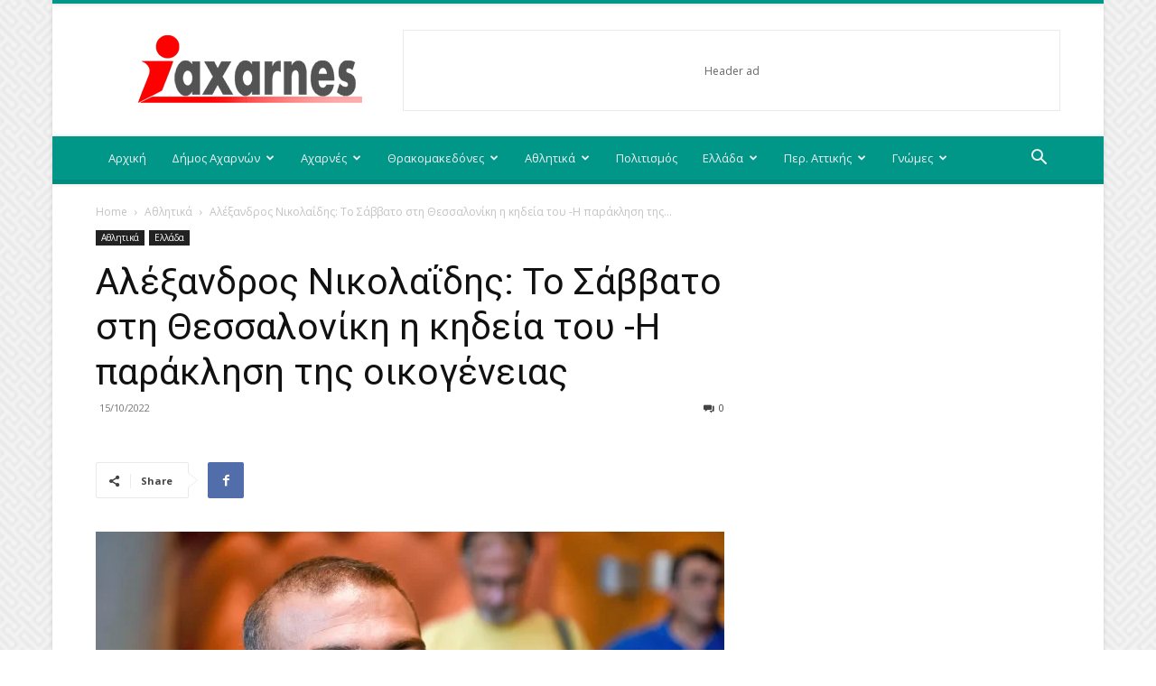

--- FILE ---
content_type: text/html; charset=UTF-8
request_url: https://www.iaxarnes.gr/2022/10/15/%CE%B1%CE%BB%CE%AD%CE%BE%CE%B1%CE%BD%CE%B4%CF%81%CE%BF%CF%82-%CE%BD%CE%B9%CE%BA%CE%BF%CE%BB%CE%B1%CE%90%CE%B4%CE%B7%CF%82-%CF%84%CE%BF-%CF%83%CE%AC%CE%B2%CE%B2%CE%B1%CF%84%CE%BF-%CF%83%CF%84%CE%B7/
body_size: 52922
content:
<!doctype html >
<!--[if IE 8]>    <html class="ie8" lang="en"> <![endif]-->
<!--[if IE 9]>    <html class="ie9" lang="en"> <![endif]-->
<!--[if gt IE 8]><!--> <html lang="en-US"> <!--<![endif]-->
<head>
    <title>Αλέξανδρος Νικολαΐδης: Το Σάββατο στη Θεσσαλονίκη η κηδεία του -Η παράκληση της οικογένειας - iaxarnes.gr</title>
    <meta charset="UTF-8" />
    <meta name="viewport" content="width=device-width, initial-scale=1.0">
    <link rel="pingback" href="https://www.iaxarnes.gr/xmlrpc.php" />
    <meta name='robots' content='index, follow, max-image-preview:large, max-snippet:-1, max-video-preview:-1' />
<link rel="icon" type="image/png" href="https://www.iaxarnes.gr/wp-content/uploads/2022/09/final16x16-new.png">
	<!-- This site is optimized with the Yoast SEO plugin v20.4 - https://yoast.com/wordpress/plugins/seo/ -->
	<link rel="canonical" href="https://www.iaxarnes.gr/2022/10/15/αλέξανδρος-νικολαΐδης-το-σάββατο-στη/" />
	<meta property="og:locale" content="en_US" />
	<meta property="og:type" content="article" />
	<meta property="og:title" content="Αλέξανδρος Νικολαΐδης: Το Σάββατο στη Θεσσαλονίκη η κηδεία του -Η παράκληση της οικογένειας - iaxarnes.gr" />
	<meta property="og:description" content="Το τελευταίο «αντίο» στον Ολυμπιονίκη τάε κβον ντο, Αλέξανδρο Νικολαΐδη, θα πουν συγγενείς και φίλοι σήμερα, Σάββατο 15 Οκτωβρίου, στον Ιερό Καθεδρικό Ναό Τιμίου Προδρόμου Νεαπόλεως Θεσσαλονίκης. «Η σορός θα εκτίθεται προς χαιρετισμό στον Ιερό Ναό από τις 15.00», αναφέρεται σε σχετική ανάρτηση από την οικογένεια που ανέβηκε στον λογαριασμό του δις αργυρού ολυμπιονίκη στο [&hellip;]" />
	<meta property="og:url" content="https://www.iaxarnes.gr/2022/10/15/αλέξανδρος-νικολαΐδης-το-σάββατο-στη/" />
	<meta property="og:site_name" content="iaxarnes.gr" />
	<meta property="article:publisher" content="https://web.facebook.com/profile.php?id=100086231858976" />
	<meta property="article:published_time" content="2022-10-15T07:33:26+00:00" />
	<meta property="article:modified_time" content="2022-10-16T00:35:51+00:00" />
	<meta property="og:image" content="https://www.iaxarnes.gr/wp-content/uploads/2022/10/alexandros-nikolaidis-karkinos-nut.jpeg.webp" />
	<meta property="og:image:width" content="1290" />
	<meta property="og:image:height" content="645" />
	<meta property="og:image:type" content="image/webp" />
	<meta name="author" content="Press iaxarnes" />
	<meta name="twitter:card" content="summary_large_image" />
	<meta name="twitter:label1" content="Written by" />
	<meta name="twitter:data1" content="Press iaxarnes" />
	<meta name="twitter:label2" content="Est. reading time" />
	<meta name="twitter:data2" content="2 minutes" />
	<script type="application/ld+json" class="yoast-schema-graph">{"@context":"https://schema.org","@graph":[{"@type":"Article","@id":"https://www.iaxarnes.gr/2022/10/15/%ce%b1%ce%bb%ce%ad%ce%be%ce%b1%ce%bd%ce%b4%cf%81%ce%bf%cf%82-%ce%bd%ce%b9%ce%ba%ce%bf%ce%bb%ce%b1%ce%90%ce%b4%ce%b7%cf%82-%cf%84%ce%bf-%cf%83%ce%ac%ce%b2%ce%b2%ce%b1%cf%84%ce%bf-%cf%83%cf%84%ce%b7/#article","isPartOf":{"@id":"https://www.iaxarnes.gr/2022/10/15/%ce%b1%ce%bb%ce%ad%ce%be%ce%b1%ce%bd%ce%b4%cf%81%ce%bf%cf%82-%ce%bd%ce%b9%ce%ba%ce%bf%ce%bb%ce%b1%ce%90%ce%b4%ce%b7%cf%82-%cf%84%ce%bf-%cf%83%ce%ac%ce%b2%ce%b2%ce%b1%cf%84%ce%bf-%cf%83%cf%84%ce%b7/"},"author":{"name":"Press iaxarnes","@id":"https://www.iaxarnes.gr/#/schema/person/6fb8284f9005f1c6a2d1db752d42724c"},"headline":"Αλέξανδρος Νικολαΐδης: Το Σάββατο στη Θεσσαλονίκη η κηδεία του -Η παράκληση της οικογένειας","datePublished":"2022-10-15T07:33:26+00:00","dateModified":"2022-10-16T00:35:51+00:00","mainEntityOfPage":{"@id":"https://www.iaxarnes.gr/2022/10/15/%ce%b1%ce%bb%ce%ad%ce%be%ce%b1%ce%bd%ce%b4%cf%81%ce%bf%cf%82-%ce%bd%ce%b9%ce%ba%ce%bf%ce%bb%ce%b1%ce%90%ce%b4%ce%b7%cf%82-%cf%84%ce%bf-%cf%83%ce%ac%ce%b2%ce%b2%ce%b1%cf%84%ce%bf-%cf%83%cf%84%ce%b7/"},"wordCount":24,"commentCount":0,"publisher":{"@id":"https://www.iaxarnes.gr/#organization"},"image":{"@id":"https://www.iaxarnes.gr/2022/10/15/%ce%b1%ce%bb%ce%ad%ce%be%ce%b1%ce%bd%ce%b4%cf%81%ce%bf%cf%82-%ce%bd%ce%b9%ce%ba%ce%bf%ce%bb%ce%b1%ce%90%ce%b4%ce%b7%cf%82-%cf%84%ce%bf-%cf%83%ce%ac%ce%b2%ce%b2%ce%b1%cf%84%ce%bf-%cf%83%cf%84%ce%b7/#primaryimage"},"thumbnailUrl":"https://www.iaxarnes.gr/wp-content/uploads/2022/10/alexandros-nikolaidis-karkinos-nut.jpeg.webp","articleSection":["Αθλητικά","Ελλάδα"],"inLanguage":"en-US","potentialAction":[{"@type":"CommentAction","name":"Comment","target":["https://www.iaxarnes.gr/2022/10/15/%ce%b1%ce%bb%ce%ad%ce%be%ce%b1%ce%bd%ce%b4%cf%81%ce%bf%cf%82-%ce%bd%ce%b9%ce%ba%ce%bf%ce%bb%ce%b1%ce%90%ce%b4%ce%b7%cf%82-%cf%84%ce%bf-%cf%83%ce%ac%ce%b2%ce%b2%ce%b1%cf%84%ce%bf-%cf%83%cf%84%ce%b7/#respond"]}]},{"@type":"WebPage","@id":"https://www.iaxarnes.gr/2022/10/15/%ce%b1%ce%bb%ce%ad%ce%be%ce%b1%ce%bd%ce%b4%cf%81%ce%bf%cf%82-%ce%bd%ce%b9%ce%ba%ce%bf%ce%bb%ce%b1%ce%90%ce%b4%ce%b7%cf%82-%cf%84%ce%bf-%cf%83%ce%ac%ce%b2%ce%b2%ce%b1%cf%84%ce%bf-%cf%83%cf%84%ce%b7/","url":"https://www.iaxarnes.gr/2022/10/15/%ce%b1%ce%bb%ce%ad%ce%be%ce%b1%ce%bd%ce%b4%cf%81%ce%bf%cf%82-%ce%bd%ce%b9%ce%ba%ce%bf%ce%bb%ce%b1%ce%90%ce%b4%ce%b7%cf%82-%cf%84%ce%bf-%cf%83%ce%ac%ce%b2%ce%b2%ce%b1%cf%84%ce%bf-%cf%83%cf%84%ce%b7/","name":"Αλέξανδρος Νικολαΐδης: Το Σάββατο στη Θεσσαλονίκη η κηδεία του -Η παράκληση της οικογένειας - iaxarnes.gr","isPartOf":{"@id":"https://www.iaxarnes.gr/#website"},"primaryImageOfPage":{"@id":"https://www.iaxarnes.gr/2022/10/15/%ce%b1%ce%bb%ce%ad%ce%be%ce%b1%ce%bd%ce%b4%cf%81%ce%bf%cf%82-%ce%bd%ce%b9%ce%ba%ce%bf%ce%bb%ce%b1%ce%90%ce%b4%ce%b7%cf%82-%cf%84%ce%bf-%cf%83%ce%ac%ce%b2%ce%b2%ce%b1%cf%84%ce%bf-%cf%83%cf%84%ce%b7/#primaryimage"},"image":{"@id":"https://www.iaxarnes.gr/2022/10/15/%ce%b1%ce%bb%ce%ad%ce%be%ce%b1%ce%bd%ce%b4%cf%81%ce%bf%cf%82-%ce%bd%ce%b9%ce%ba%ce%bf%ce%bb%ce%b1%ce%90%ce%b4%ce%b7%cf%82-%cf%84%ce%bf-%cf%83%ce%ac%ce%b2%ce%b2%ce%b1%cf%84%ce%bf-%cf%83%cf%84%ce%b7/#primaryimage"},"thumbnailUrl":"https://www.iaxarnes.gr/wp-content/uploads/2022/10/alexandros-nikolaidis-karkinos-nut.jpeg.webp","datePublished":"2022-10-15T07:33:26+00:00","dateModified":"2022-10-16T00:35:51+00:00","breadcrumb":{"@id":"https://www.iaxarnes.gr/2022/10/15/%ce%b1%ce%bb%ce%ad%ce%be%ce%b1%ce%bd%ce%b4%cf%81%ce%bf%cf%82-%ce%bd%ce%b9%ce%ba%ce%bf%ce%bb%ce%b1%ce%90%ce%b4%ce%b7%cf%82-%cf%84%ce%bf-%cf%83%ce%ac%ce%b2%ce%b2%ce%b1%cf%84%ce%bf-%cf%83%cf%84%ce%b7/#breadcrumb"},"inLanguage":"en-US","potentialAction":[{"@type":"ReadAction","target":["https://www.iaxarnes.gr/2022/10/15/%ce%b1%ce%bb%ce%ad%ce%be%ce%b1%ce%bd%ce%b4%cf%81%ce%bf%cf%82-%ce%bd%ce%b9%ce%ba%ce%bf%ce%bb%ce%b1%ce%90%ce%b4%ce%b7%cf%82-%cf%84%ce%bf-%cf%83%ce%ac%ce%b2%ce%b2%ce%b1%cf%84%ce%bf-%cf%83%cf%84%ce%b7/"]}]},{"@type":"ImageObject","inLanguage":"en-US","@id":"https://www.iaxarnes.gr/2022/10/15/%ce%b1%ce%bb%ce%ad%ce%be%ce%b1%ce%bd%ce%b4%cf%81%ce%bf%cf%82-%ce%bd%ce%b9%ce%ba%ce%bf%ce%bb%ce%b1%ce%90%ce%b4%ce%b7%cf%82-%cf%84%ce%bf-%cf%83%ce%ac%ce%b2%ce%b2%ce%b1%cf%84%ce%bf-%cf%83%cf%84%ce%b7/#primaryimage","url":"https://www.iaxarnes.gr/wp-content/uploads/2022/10/alexandros-nikolaidis-karkinos-nut.jpeg.webp","contentUrl":"https://www.iaxarnes.gr/wp-content/uploads/2022/10/alexandros-nikolaidis-karkinos-nut.jpeg.webp","width":1290,"height":645},{"@type":"BreadcrumbList","@id":"https://www.iaxarnes.gr/2022/10/15/%ce%b1%ce%bb%ce%ad%ce%be%ce%b1%ce%bd%ce%b4%cf%81%ce%bf%cf%82-%ce%bd%ce%b9%ce%ba%ce%bf%ce%bb%ce%b1%ce%90%ce%b4%ce%b7%cf%82-%cf%84%ce%bf-%cf%83%ce%ac%ce%b2%ce%b2%ce%b1%cf%84%ce%bf-%cf%83%cf%84%ce%b7/#breadcrumb","itemListElement":[{"@type":"ListItem","position":1,"name":"Home","item":"https://www.iaxarnes.gr/"},{"@type":"ListItem","position":2,"name":"Checkout","item":"https://www.iaxarnes.gr/tds-checkout/"},{"@type":"ListItem","position":3,"name":"Αλέξανδρος Νικολαΐδης: Το Σάββατο στη Θεσσαλονίκη η κηδεία του -Η παράκληση της οικογένειας"}]},{"@type":"WebSite","@id":"https://www.iaxarnes.gr/#website","url":"https://www.iaxarnes.gr/","name":"iaxarnes.gr","description":"Ηλεκτρονική εφημερίδα άποψης για τον Δήμο Αχαρνών","publisher":{"@id":"https://www.iaxarnes.gr/#organization"},"potentialAction":[{"@type":"SearchAction","target":{"@type":"EntryPoint","urlTemplate":"https://www.iaxarnes.gr/?s={search_term_string}"},"query-input":"required name=search_term_string"}],"inLanguage":"en-US"},{"@type":"Organization","@id":"https://www.iaxarnes.gr/#organization","name":"iaxarnes.gr","url":"https://www.iaxarnes.gr/","logo":{"@type":"ImageObject","inLanguage":"en-US","@id":"https://www.iaxarnes.gr/#/schema/logo/image/","url":"https://www.iaxarnes.gr/wp-content/uploads/2022/09/final544x180-new.png","contentUrl":"https://www.iaxarnes.gr/wp-content/uploads/2022/09/final544x180-new.png","width":544,"height":180,"caption":"iaxarnes.gr"},"image":{"@id":"https://www.iaxarnes.gr/#/schema/logo/image/"},"sameAs":["https://web.facebook.com/profile.php?id=100086231858976"]},{"@type":"Person","@id":"https://www.iaxarnes.gr/#/schema/person/6fb8284f9005f1c6a2d1db752d42724c","name":"Press iaxarnes","image":{"@type":"ImageObject","inLanguage":"en-US","@id":"https://www.iaxarnes.gr/#/schema/person/image/","url":"https://secure.gravatar.com/avatar/b2daa4380b0c0940a459e05768089ae08dc67a6bff0df8583bb48dfe49b51c5a?s=96&d=mm&r=g","contentUrl":"https://secure.gravatar.com/avatar/b2daa4380b0c0940a459e05768089ae08dc67a6bff0df8583bb48dfe49b51c5a?s=96&d=mm&r=g","caption":"Press iaxarnes"},"url":"https://www.iaxarnes.gr/author/pressroom/"}]}</script>
	<!-- / Yoast SEO plugin. -->


<link rel='dns-prefetch' href='//fonts.googleapis.com' />
<link rel="alternate" type="application/rss+xml" title="iaxarnes.gr &raquo; Feed" href="https://www.iaxarnes.gr/feed/" />
<link rel="alternate" type="application/rss+xml" title="iaxarnes.gr &raquo; Comments Feed" href="https://www.iaxarnes.gr/comments/feed/" />
<link rel="alternate" type="application/rss+xml" title="iaxarnes.gr &raquo; Αλέξανδρος Νικολαΐδης: Το Σάββατο στη Θεσσαλονίκη η κηδεία του -Η παράκληση της οικογένειας Comments Feed" href="https://www.iaxarnes.gr/2022/10/15/%ce%b1%ce%bb%ce%ad%ce%be%ce%b1%ce%bd%ce%b4%cf%81%ce%bf%cf%82-%ce%bd%ce%b9%ce%ba%ce%bf%ce%bb%ce%b1%ce%90%ce%b4%ce%b7%cf%82-%cf%84%ce%bf-%cf%83%ce%ac%ce%b2%ce%b2%ce%b1%cf%84%ce%bf-%cf%83%cf%84%ce%b7/feed/" />
<link rel="alternate" title="oEmbed (JSON)" type="application/json+oembed" href="https://www.iaxarnes.gr/wp-json/oembed/1.0/embed?url=https%3A%2F%2Fwww.iaxarnes.gr%2F2022%2F10%2F15%2F%25ce%25b1%25ce%25bb%25ce%25ad%25ce%25be%25ce%25b1%25ce%25bd%25ce%25b4%25cf%2581%25ce%25bf%25cf%2582-%25ce%25bd%25ce%25b9%25ce%25ba%25ce%25bf%25ce%25bb%25ce%25b1%25ce%2590%25ce%25b4%25ce%25b7%25cf%2582-%25cf%2584%25ce%25bf-%25cf%2583%25ce%25ac%25ce%25b2%25ce%25b2%25ce%25b1%25cf%2584%25ce%25bf-%25cf%2583%25cf%2584%25ce%25b7%2F" />
<link rel="alternate" title="oEmbed (XML)" type="text/xml+oembed" href="https://www.iaxarnes.gr/wp-json/oembed/1.0/embed?url=https%3A%2F%2Fwww.iaxarnes.gr%2F2022%2F10%2F15%2F%25ce%25b1%25ce%25bb%25ce%25ad%25ce%25be%25ce%25b1%25ce%25bd%25ce%25b4%25cf%2581%25ce%25bf%25cf%2582-%25ce%25bd%25ce%25b9%25ce%25ba%25ce%25bf%25ce%25bb%25ce%25b1%25ce%2590%25ce%25b4%25ce%25b7%25cf%2582-%25cf%2584%25ce%25bf-%25cf%2583%25ce%25ac%25ce%25b2%25ce%25b2%25ce%25b1%25cf%2584%25ce%25bf-%25cf%2583%25cf%2584%25ce%25b7%2F&#038;format=xml" />
<style id='wp-img-auto-sizes-contain-inline-css' type='text/css'>
img:is([sizes=auto i],[sizes^="auto," i]){contain-intrinsic-size:3000px 1500px}
/*# sourceURL=wp-img-auto-sizes-contain-inline-css */
</style>
<style id='wp-emoji-styles-inline-css' type='text/css'>

	img.wp-smiley, img.emoji {
		display: inline !important;
		border: none !important;
		box-shadow: none !important;
		height: 1em !important;
		width: 1em !important;
		margin: 0 0.07em !important;
		vertical-align: -0.1em !important;
		background: none !important;
		padding: 0 !important;
	}
/*# sourceURL=wp-emoji-styles-inline-css */
</style>
<style id='wp-block-library-inline-css' type='text/css'>
:root{--wp-block-synced-color:#7a00df;--wp-block-synced-color--rgb:122,0,223;--wp-bound-block-color:var(--wp-block-synced-color);--wp-editor-canvas-background:#ddd;--wp-admin-theme-color:#007cba;--wp-admin-theme-color--rgb:0,124,186;--wp-admin-theme-color-darker-10:#006ba1;--wp-admin-theme-color-darker-10--rgb:0,107,160.5;--wp-admin-theme-color-darker-20:#005a87;--wp-admin-theme-color-darker-20--rgb:0,90,135;--wp-admin-border-width-focus:2px}@media (min-resolution:192dpi){:root{--wp-admin-border-width-focus:1.5px}}.wp-element-button{cursor:pointer}:root .has-very-light-gray-background-color{background-color:#eee}:root .has-very-dark-gray-background-color{background-color:#313131}:root .has-very-light-gray-color{color:#eee}:root .has-very-dark-gray-color{color:#313131}:root .has-vivid-green-cyan-to-vivid-cyan-blue-gradient-background{background:linear-gradient(135deg,#00d084,#0693e3)}:root .has-purple-crush-gradient-background{background:linear-gradient(135deg,#34e2e4,#4721fb 50%,#ab1dfe)}:root .has-hazy-dawn-gradient-background{background:linear-gradient(135deg,#faaca8,#dad0ec)}:root .has-subdued-olive-gradient-background{background:linear-gradient(135deg,#fafae1,#67a671)}:root .has-atomic-cream-gradient-background{background:linear-gradient(135deg,#fdd79a,#004a59)}:root .has-nightshade-gradient-background{background:linear-gradient(135deg,#330968,#31cdcf)}:root .has-midnight-gradient-background{background:linear-gradient(135deg,#020381,#2874fc)}:root{--wp--preset--font-size--normal:16px;--wp--preset--font-size--huge:42px}.has-regular-font-size{font-size:1em}.has-larger-font-size{font-size:2.625em}.has-normal-font-size{font-size:var(--wp--preset--font-size--normal)}.has-huge-font-size{font-size:var(--wp--preset--font-size--huge)}.has-text-align-center{text-align:center}.has-text-align-left{text-align:left}.has-text-align-right{text-align:right}.has-fit-text{white-space:nowrap!important}#end-resizable-editor-section{display:none}.aligncenter{clear:both}.items-justified-left{justify-content:flex-start}.items-justified-center{justify-content:center}.items-justified-right{justify-content:flex-end}.items-justified-space-between{justify-content:space-between}.screen-reader-text{border:0;clip-path:inset(50%);height:1px;margin:-1px;overflow:hidden;padding:0;position:absolute;width:1px;word-wrap:normal!important}.screen-reader-text:focus{background-color:#ddd;clip-path:none;color:#444;display:block;font-size:1em;height:auto;left:5px;line-height:normal;padding:15px 23px 14px;text-decoration:none;top:5px;width:auto;z-index:100000}html :where(.has-border-color){border-style:solid}html :where([style*=border-top-color]){border-top-style:solid}html :where([style*=border-right-color]){border-right-style:solid}html :where([style*=border-bottom-color]){border-bottom-style:solid}html :where([style*=border-left-color]){border-left-style:solid}html :where([style*=border-width]){border-style:solid}html :where([style*=border-top-width]){border-top-style:solid}html :where([style*=border-right-width]){border-right-style:solid}html :where([style*=border-bottom-width]){border-bottom-style:solid}html :where([style*=border-left-width]){border-left-style:solid}html :where(img[class*=wp-image-]){height:auto;max-width:100%}:where(figure){margin:0 0 1em}html :where(.is-position-sticky){--wp-admin--admin-bar--position-offset:var(--wp-admin--admin-bar--height,0px)}@media screen and (max-width:600px){html :where(.is-position-sticky){--wp-admin--admin-bar--position-offset:0px}}

/*# sourceURL=wp-block-library-inline-css */
</style><style id='wp-block-image-inline-css' type='text/css'>
.wp-block-image>a,.wp-block-image>figure>a{display:inline-block}.wp-block-image img{box-sizing:border-box;height:auto;max-width:100%;vertical-align:bottom}@media not (prefers-reduced-motion){.wp-block-image img.hide{visibility:hidden}.wp-block-image img.show{animation:show-content-image .4s}}.wp-block-image[style*=border-radius] img,.wp-block-image[style*=border-radius]>a{border-radius:inherit}.wp-block-image.has-custom-border img{box-sizing:border-box}.wp-block-image.aligncenter{text-align:center}.wp-block-image.alignfull>a,.wp-block-image.alignwide>a{width:100%}.wp-block-image.alignfull img,.wp-block-image.alignwide img{height:auto;width:100%}.wp-block-image .aligncenter,.wp-block-image .alignleft,.wp-block-image .alignright,.wp-block-image.aligncenter,.wp-block-image.alignleft,.wp-block-image.alignright{display:table}.wp-block-image .aligncenter>figcaption,.wp-block-image .alignleft>figcaption,.wp-block-image .alignright>figcaption,.wp-block-image.aligncenter>figcaption,.wp-block-image.alignleft>figcaption,.wp-block-image.alignright>figcaption{caption-side:bottom;display:table-caption}.wp-block-image .alignleft{float:left;margin:.5em 1em .5em 0}.wp-block-image .alignright{float:right;margin:.5em 0 .5em 1em}.wp-block-image .aligncenter{margin-left:auto;margin-right:auto}.wp-block-image :where(figcaption){margin-bottom:1em;margin-top:.5em}.wp-block-image.is-style-circle-mask img{border-radius:9999px}@supports ((-webkit-mask-image:none) or (mask-image:none)) or (-webkit-mask-image:none){.wp-block-image.is-style-circle-mask img{border-radius:0;-webkit-mask-image:url('data:image/svg+xml;utf8,<svg viewBox="0 0 100 100" xmlns="http://www.w3.org/2000/svg"><circle cx="50" cy="50" r="50"/></svg>');mask-image:url('data:image/svg+xml;utf8,<svg viewBox="0 0 100 100" xmlns="http://www.w3.org/2000/svg"><circle cx="50" cy="50" r="50"/></svg>');mask-mode:alpha;-webkit-mask-position:center;mask-position:center;-webkit-mask-repeat:no-repeat;mask-repeat:no-repeat;-webkit-mask-size:contain;mask-size:contain}}:root :where(.wp-block-image.is-style-rounded img,.wp-block-image .is-style-rounded img){border-radius:9999px}.wp-block-image figure{margin:0}.wp-lightbox-container{display:flex;flex-direction:column;position:relative}.wp-lightbox-container img{cursor:zoom-in}.wp-lightbox-container img:hover+button{opacity:1}.wp-lightbox-container button{align-items:center;backdrop-filter:blur(16px) saturate(180%);background-color:#5a5a5a40;border:none;border-radius:4px;cursor:zoom-in;display:flex;height:20px;justify-content:center;opacity:0;padding:0;position:absolute;right:16px;text-align:center;top:16px;width:20px;z-index:100}@media not (prefers-reduced-motion){.wp-lightbox-container button{transition:opacity .2s ease}}.wp-lightbox-container button:focus-visible{outline:3px auto #5a5a5a40;outline:3px auto -webkit-focus-ring-color;outline-offset:3px}.wp-lightbox-container button:hover{cursor:pointer;opacity:1}.wp-lightbox-container button:focus{opacity:1}.wp-lightbox-container button:focus,.wp-lightbox-container button:hover,.wp-lightbox-container button:not(:hover):not(:active):not(.has-background){background-color:#5a5a5a40;border:none}.wp-lightbox-overlay{box-sizing:border-box;cursor:zoom-out;height:100vh;left:0;overflow:hidden;position:fixed;top:0;visibility:hidden;width:100%;z-index:100000}.wp-lightbox-overlay .close-button{align-items:center;cursor:pointer;display:flex;justify-content:center;min-height:40px;min-width:40px;padding:0;position:absolute;right:calc(env(safe-area-inset-right) + 16px);top:calc(env(safe-area-inset-top) + 16px);z-index:5000000}.wp-lightbox-overlay .close-button:focus,.wp-lightbox-overlay .close-button:hover,.wp-lightbox-overlay .close-button:not(:hover):not(:active):not(.has-background){background:none;border:none}.wp-lightbox-overlay .lightbox-image-container{height:var(--wp--lightbox-container-height);left:50%;overflow:hidden;position:absolute;top:50%;transform:translate(-50%,-50%);transform-origin:top left;width:var(--wp--lightbox-container-width);z-index:9999999999}.wp-lightbox-overlay .wp-block-image{align-items:center;box-sizing:border-box;display:flex;height:100%;justify-content:center;margin:0;position:relative;transform-origin:0 0;width:100%;z-index:3000000}.wp-lightbox-overlay .wp-block-image img{height:var(--wp--lightbox-image-height);min-height:var(--wp--lightbox-image-height);min-width:var(--wp--lightbox-image-width);width:var(--wp--lightbox-image-width)}.wp-lightbox-overlay .wp-block-image figcaption{display:none}.wp-lightbox-overlay button{background:none;border:none}.wp-lightbox-overlay .scrim{background-color:#fff;height:100%;opacity:.9;position:absolute;width:100%;z-index:2000000}.wp-lightbox-overlay.active{visibility:visible}@media not (prefers-reduced-motion){.wp-lightbox-overlay.active{animation:turn-on-visibility .25s both}.wp-lightbox-overlay.active img{animation:turn-on-visibility .35s both}.wp-lightbox-overlay.show-closing-animation:not(.active){animation:turn-off-visibility .35s both}.wp-lightbox-overlay.show-closing-animation:not(.active) img{animation:turn-off-visibility .25s both}.wp-lightbox-overlay.zoom.active{animation:none;opacity:1;visibility:visible}.wp-lightbox-overlay.zoom.active .lightbox-image-container{animation:lightbox-zoom-in .4s}.wp-lightbox-overlay.zoom.active .lightbox-image-container img{animation:none}.wp-lightbox-overlay.zoom.active .scrim{animation:turn-on-visibility .4s forwards}.wp-lightbox-overlay.zoom.show-closing-animation:not(.active){animation:none}.wp-lightbox-overlay.zoom.show-closing-animation:not(.active) .lightbox-image-container{animation:lightbox-zoom-out .4s}.wp-lightbox-overlay.zoom.show-closing-animation:not(.active) .lightbox-image-container img{animation:none}.wp-lightbox-overlay.zoom.show-closing-animation:not(.active) .scrim{animation:turn-off-visibility .4s forwards}}@keyframes show-content-image{0%{visibility:hidden}99%{visibility:hidden}to{visibility:visible}}@keyframes turn-on-visibility{0%{opacity:0}to{opacity:1}}@keyframes turn-off-visibility{0%{opacity:1;visibility:visible}99%{opacity:0;visibility:visible}to{opacity:0;visibility:hidden}}@keyframes lightbox-zoom-in{0%{transform:translate(calc((-100vw + var(--wp--lightbox-scrollbar-width))/2 + var(--wp--lightbox-initial-left-position)),calc(-50vh + var(--wp--lightbox-initial-top-position))) scale(var(--wp--lightbox-scale))}to{transform:translate(-50%,-50%) scale(1)}}@keyframes lightbox-zoom-out{0%{transform:translate(-50%,-50%) scale(1);visibility:visible}99%{visibility:visible}to{transform:translate(calc((-100vw + var(--wp--lightbox-scrollbar-width))/2 + var(--wp--lightbox-initial-left-position)),calc(-50vh + var(--wp--lightbox-initial-top-position))) scale(var(--wp--lightbox-scale));visibility:hidden}}
/*# sourceURL=https://www.iaxarnes.gr/wp-includes/blocks/image/style.min.css */
</style>
<style id='global-styles-inline-css' type='text/css'>
:root{--wp--preset--aspect-ratio--square: 1;--wp--preset--aspect-ratio--4-3: 4/3;--wp--preset--aspect-ratio--3-4: 3/4;--wp--preset--aspect-ratio--3-2: 3/2;--wp--preset--aspect-ratio--2-3: 2/3;--wp--preset--aspect-ratio--16-9: 16/9;--wp--preset--aspect-ratio--9-16: 9/16;--wp--preset--color--black: #000000;--wp--preset--color--cyan-bluish-gray: #abb8c3;--wp--preset--color--white: #ffffff;--wp--preset--color--pale-pink: #f78da7;--wp--preset--color--vivid-red: #cf2e2e;--wp--preset--color--luminous-vivid-orange: #ff6900;--wp--preset--color--luminous-vivid-amber: #fcb900;--wp--preset--color--light-green-cyan: #7bdcb5;--wp--preset--color--vivid-green-cyan: #00d084;--wp--preset--color--pale-cyan-blue: #8ed1fc;--wp--preset--color--vivid-cyan-blue: #0693e3;--wp--preset--color--vivid-purple: #9b51e0;--wp--preset--gradient--vivid-cyan-blue-to-vivid-purple: linear-gradient(135deg,rgb(6,147,227) 0%,rgb(155,81,224) 100%);--wp--preset--gradient--light-green-cyan-to-vivid-green-cyan: linear-gradient(135deg,rgb(122,220,180) 0%,rgb(0,208,130) 100%);--wp--preset--gradient--luminous-vivid-amber-to-luminous-vivid-orange: linear-gradient(135deg,rgb(252,185,0) 0%,rgb(255,105,0) 100%);--wp--preset--gradient--luminous-vivid-orange-to-vivid-red: linear-gradient(135deg,rgb(255,105,0) 0%,rgb(207,46,46) 100%);--wp--preset--gradient--very-light-gray-to-cyan-bluish-gray: linear-gradient(135deg,rgb(238,238,238) 0%,rgb(169,184,195) 100%);--wp--preset--gradient--cool-to-warm-spectrum: linear-gradient(135deg,rgb(74,234,220) 0%,rgb(151,120,209) 20%,rgb(207,42,186) 40%,rgb(238,44,130) 60%,rgb(251,105,98) 80%,rgb(254,248,76) 100%);--wp--preset--gradient--blush-light-purple: linear-gradient(135deg,rgb(255,206,236) 0%,rgb(152,150,240) 100%);--wp--preset--gradient--blush-bordeaux: linear-gradient(135deg,rgb(254,205,165) 0%,rgb(254,45,45) 50%,rgb(107,0,62) 100%);--wp--preset--gradient--luminous-dusk: linear-gradient(135deg,rgb(255,203,112) 0%,rgb(199,81,192) 50%,rgb(65,88,208) 100%);--wp--preset--gradient--pale-ocean: linear-gradient(135deg,rgb(255,245,203) 0%,rgb(182,227,212) 50%,rgb(51,167,181) 100%);--wp--preset--gradient--electric-grass: linear-gradient(135deg,rgb(202,248,128) 0%,rgb(113,206,126) 100%);--wp--preset--gradient--midnight: linear-gradient(135deg,rgb(2,3,129) 0%,rgb(40,116,252) 100%);--wp--preset--font-size--small: 11px;--wp--preset--font-size--medium: 20px;--wp--preset--font-size--large: 32px;--wp--preset--font-size--x-large: 42px;--wp--preset--font-size--regular: 15px;--wp--preset--font-size--larger: 50px;--wp--preset--spacing--20: 0.44rem;--wp--preset--spacing--30: 0.67rem;--wp--preset--spacing--40: 1rem;--wp--preset--spacing--50: 1.5rem;--wp--preset--spacing--60: 2.25rem;--wp--preset--spacing--70: 3.38rem;--wp--preset--spacing--80: 5.06rem;--wp--preset--shadow--natural: 6px 6px 9px rgba(0, 0, 0, 0.2);--wp--preset--shadow--deep: 12px 12px 50px rgba(0, 0, 0, 0.4);--wp--preset--shadow--sharp: 6px 6px 0px rgba(0, 0, 0, 0.2);--wp--preset--shadow--outlined: 6px 6px 0px -3px rgb(255, 255, 255), 6px 6px rgb(0, 0, 0);--wp--preset--shadow--crisp: 6px 6px 0px rgb(0, 0, 0);}:where(.is-layout-flex){gap: 0.5em;}:where(.is-layout-grid){gap: 0.5em;}body .is-layout-flex{display: flex;}.is-layout-flex{flex-wrap: wrap;align-items: center;}.is-layout-flex > :is(*, div){margin: 0;}body .is-layout-grid{display: grid;}.is-layout-grid > :is(*, div){margin: 0;}:where(.wp-block-columns.is-layout-flex){gap: 2em;}:where(.wp-block-columns.is-layout-grid){gap: 2em;}:where(.wp-block-post-template.is-layout-flex){gap: 1.25em;}:where(.wp-block-post-template.is-layout-grid){gap: 1.25em;}.has-black-color{color: var(--wp--preset--color--black) !important;}.has-cyan-bluish-gray-color{color: var(--wp--preset--color--cyan-bluish-gray) !important;}.has-white-color{color: var(--wp--preset--color--white) !important;}.has-pale-pink-color{color: var(--wp--preset--color--pale-pink) !important;}.has-vivid-red-color{color: var(--wp--preset--color--vivid-red) !important;}.has-luminous-vivid-orange-color{color: var(--wp--preset--color--luminous-vivid-orange) !important;}.has-luminous-vivid-amber-color{color: var(--wp--preset--color--luminous-vivid-amber) !important;}.has-light-green-cyan-color{color: var(--wp--preset--color--light-green-cyan) !important;}.has-vivid-green-cyan-color{color: var(--wp--preset--color--vivid-green-cyan) !important;}.has-pale-cyan-blue-color{color: var(--wp--preset--color--pale-cyan-blue) !important;}.has-vivid-cyan-blue-color{color: var(--wp--preset--color--vivid-cyan-blue) !important;}.has-vivid-purple-color{color: var(--wp--preset--color--vivid-purple) !important;}.has-black-background-color{background-color: var(--wp--preset--color--black) !important;}.has-cyan-bluish-gray-background-color{background-color: var(--wp--preset--color--cyan-bluish-gray) !important;}.has-white-background-color{background-color: var(--wp--preset--color--white) !important;}.has-pale-pink-background-color{background-color: var(--wp--preset--color--pale-pink) !important;}.has-vivid-red-background-color{background-color: var(--wp--preset--color--vivid-red) !important;}.has-luminous-vivid-orange-background-color{background-color: var(--wp--preset--color--luminous-vivid-orange) !important;}.has-luminous-vivid-amber-background-color{background-color: var(--wp--preset--color--luminous-vivid-amber) !important;}.has-light-green-cyan-background-color{background-color: var(--wp--preset--color--light-green-cyan) !important;}.has-vivid-green-cyan-background-color{background-color: var(--wp--preset--color--vivid-green-cyan) !important;}.has-pale-cyan-blue-background-color{background-color: var(--wp--preset--color--pale-cyan-blue) !important;}.has-vivid-cyan-blue-background-color{background-color: var(--wp--preset--color--vivid-cyan-blue) !important;}.has-vivid-purple-background-color{background-color: var(--wp--preset--color--vivid-purple) !important;}.has-black-border-color{border-color: var(--wp--preset--color--black) !important;}.has-cyan-bluish-gray-border-color{border-color: var(--wp--preset--color--cyan-bluish-gray) !important;}.has-white-border-color{border-color: var(--wp--preset--color--white) !important;}.has-pale-pink-border-color{border-color: var(--wp--preset--color--pale-pink) !important;}.has-vivid-red-border-color{border-color: var(--wp--preset--color--vivid-red) !important;}.has-luminous-vivid-orange-border-color{border-color: var(--wp--preset--color--luminous-vivid-orange) !important;}.has-luminous-vivid-amber-border-color{border-color: var(--wp--preset--color--luminous-vivid-amber) !important;}.has-light-green-cyan-border-color{border-color: var(--wp--preset--color--light-green-cyan) !important;}.has-vivid-green-cyan-border-color{border-color: var(--wp--preset--color--vivid-green-cyan) !important;}.has-pale-cyan-blue-border-color{border-color: var(--wp--preset--color--pale-cyan-blue) !important;}.has-vivid-cyan-blue-border-color{border-color: var(--wp--preset--color--vivid-cyan-blue) !important;}.has-vivid-purple-border-color{border-color: var(--wp--preset--color--vivid-purple) !important;}.has-vivid-cyan-blue-to-vivid-purple-gradient-background{background: var(--wp--preset--gradient--vivid-cyan-blue-to-vivid-purple) !important;}.has-light-green-cyan-to-vivid-green-cyan-gradient-background{background: var(--wp--preset--gradient--light-green-cyan-to-vivid-green-cyan) !important;}.has-luminous-vivid-amber-to-luminous-vivid-orange-gradient-background{background: var(--wp--preset--gradient--luminous-vivid-amber-to-luminous-vivid-orange) !important;}.has-luminous-vivid-orange-to-vivid-red-gradient-background{background: var(--wp--preset--gradient--luminous-vivid-orange-to-vivid-red) !important;}.has-very-light-gray-to-cyan-bluish-gray-gradient-background{background: var(--wp--preset--gradient--very-light-gray-to-cyan-bluish-gray) !important;}.has-cool-to-warm-spectrum-gradient-background{background: var(--wp--preset--gradient--cool-to-warm-spectrum) !important;}.has-blush-light-purple-gradient-background{background: var(--wp--preset--gradient--blush-light-purple) !important;}.has-blush-bordeaux-gradient-background{background: var(--wp--preset--gradient--blush-bordeaux) !important;}.has-luminous-dusk-gradient-background{background: var(--wp--preset--gradient--luminous-dusk) !important;}.has-pale-ocean-gradient-background{background: var(--wp--preset--gradient--pale-ocean) !important;}.has-electric-grass-gradient-background{background: var(--wp--preset--gradient--electric-grass) !important;}.has-midnight-gradient-background{background: var(--wp--preset--gradient--midnight) !important;}.has-small-font-size{font-size: var(--wp--preset--font-size--small) !important;}.has-medium-font-size{font-size: var(--wp--preset--font-size--medium) !important;}.has-large-font-size{font-size: var(--wp--preset--font-size--large) !important;}.has-x-large-font-size{font-size: var(--wp--preset--font-size--x-large) !important;}
/*# sourceURL=global-styles-inline-css */
</style>

<style id='classic-theme-styles-inline-css' type='text/css'>
/*! This file is auto-generated */
.wp-block-button__link{color:#fff;background-color:#32373c;border-radius:9999px;box-shadow:none;text-decoration:none;padding:calc(.667em + 2px) calc(1.333em + 2px);font-size:1.125em}.wp-block-file__button{background:#32373c;color:#fff;text-decoration:none}
/*# sourceURL=/wp-includes/css/classic-themes.min.css */
</style>
<link rel='stylesheet' id='dashicons-css' href='https://www.iaxarnes.gr/wp-includes/css/dashicons.min.css?ver=6.9' type='text/css' media='all' />
<link rel='stylesheet' id='td-plugin-multi-purpose-css' href='https://www.iaxarnes.gr/wp-content/plugins/td-composer/td-multi-purpose/style.css?ver=3dc090e4a6dd4d9e8f4a61e980b31fd9' type='text/css' media='all' />
<link rel='stylesheet' id='google-fonts-style-css' href='https://fonts.googleapis.com/css?family=Open+Sans%3A400%2C600%2C700%7CRoboto%3A400%2C500%2C700&#038;display=swap&#038;ver=12.3.1' type='text/css' media='all' />
<link rel='stylesheet' id='td-theme-css' href='https://www.iaxarnes.gr/wp-content/themes/Newspaper/style.css?ver=12.3.1' type='text/css' media='all' />
<style id='td-theme-inline-css' type='text/css'>
    
        @media (max-width: 767px) {
            .td-header-desktop-wrap {
                display: none;
            }
        }
        @media (min-width: 767px) {
            .td-header-mobile-wrap {
                display: none;
            }
        }
    
	
/*# sourceURL=td-theme-inline-css */
</style>
<link rel='stylesheet' id='td-legacy-framework-front-style-css' href='https://www.iaxarnes.gr/wp-content/plugins/td-composer/legacy/Newspaper/assets/css/td_legacy_main.css?ver=3dc090e4a6dd4d9e8f4a61e980b31fd9' type='text/css' media='all' />
<link rel='stylesheet' id='td-standard-pack-framework-front-style-css' href='https://www.iaxarnes.gr/wp-content/plugins/td-standard-pack/Newspaper/assets/css/td_standard_pack_main.css?ver=d39710269e5f4389cf7661fe4fdc36f9' type='text/css' media='all' />
<link rel='stylesheet' id='td-theme-demo-style-css' href='https://www.iaxarnes.gr/wp-content/plugins/td-composer/legacy/Newspaper/includes/demos/magazine/demo_style.css?ver=12.3.1' type='text/css' media='all' />
<link rel='stylesheet' id='tdb_style_cloud_templates_front-css' href='https://www.iaxarnes.gr/wp-content/plugins/td-cloud-library/assets/css/tdb_main.css?ver=1182d95cb199c23e56f61364ae38f2e7' type='text/css' media='all' />
<link rel='stylesheet' id='wp-block-paragraph-css' href='https://www.iaxarnes.gr/wp-includes/blocks/paragraph/style.min.css?ver=6.9' type='text/css' media='all' />
<script type="text/javascript" src="https://www.iaxarnes.gr/wp-includes/js/jquery/jquery.min.js?ver=3.7.1" id="jquery-core-js"></script>
<script type="text/javascript" src="https://www.iaxarnes.gr/wp-includes/js/jquery/jquery-migrate.min.js?ver=3.4.1" id="jquery-migrate-js"></script>
<link rel="https://api.w.org/" href="https://www.iaxarnes.gr/wp-json/" /><link rel="alternate" title="JSON" type="application/json" href="https://www.iaxarnes.gr/wp-json/wp/v2/posts/652" /><link rel="EditURI" type="application/rsd+xml" title="RSD" href="https://www.iaxarnes.gr/xmlrpc.php?rsd" />
<meta name="generator" content="WordPress 6.9" />
<link rel='shortlink' href='https://www.iaxarnes.gr/?p=652' />

		<!-- GA Google Analytics @ https://m0n.co/ga -->
		<script async src="https://www.googletagmanager.com/gtag/js?id=G-M879QJ2ZDF"></script>
		<script>
			window.dataLayer = window.dataLayer || [];
			function gtag(){dataLayer.push(arguments);}
			gtag('js', new Date());
			gtag('config', 'G-M879QJ2ZDF');
		</script>

	<!--[if lt IE 9]><script src="https://cdnjs.cloudflare.com/ajax/libs/html5shiv/3.7.3/html5shiv.js"></script><![endif]-->
        <script>
        window.tdb_global_vars = {"wpRestUrl":"https:\/\/www.iaxarnes.gr\/wp-json\/","permalinkStructure":"\/%year%\/%monthnum%\/%day%\/%postname%\/"};
        window.tdb_p_autoload_vars = {"isAjax":false,"isAdminBarShowing":false,"autoloadScrollPercent":50,"postAutoloadStatus":"off","origPostEditUrl":null};
    </script>
    
    <style id="tdb-global-colors">
        :root {--eastcoastcheck-primary: #FFC03A;--eastcoastcheck-accent: #D2930B;--eastcoastcheck-black: #131D23;--eastcoastcheck-darkgrey: #4D5860;--eastcoastcheck-bluegrey: #ABB8C0;--eastcoastcheck-grey: #E6EAED;--eastcoastcheck-lightgrey: #FBFBFB;--eastcoastcheck-white: #FFFFFF;--eastcoastcheck-bluegrey2: #5D7E93;}
    </style>
	

<!-- JS generated by theme -->

<script>
    
    

	    var tdBlocksArray = []; //here we store all the items for the current page

	    //td_block class - each ajax block uses a object of this class for requests
	    function tdBlock() {
		    this.id = '';
		    this.block_type = 1; //block type id (1-234 etc)
		    this.atts = '';
		    this.td_column_number = '';
		    this.td_current_page = 1; //
		    this.post_count = 0; //from wp
		    this.found_posts = 0; //from wp
		    this.max_num_pages = 0; //from wp
		    this.td_filter_value = ''; //current live filter value
		    this.is_ajax_running = false;
		    this.td_user_action = ''; // load more or infinite loader (used by the animation)
		    this.header_color = '';
		    this.ajax_pagination_infinite_stop = ''; //show load more at page x
	    }


        // td_js_generator - mini detector
        (function(){
            var htmlTag = document.getElementsByTagName("html")[0];

	        if ( navigator.userAgent.indexOf("MSIE 10.0") > -1 ) {
                htmlTag.className += ' ie10';
            }

            if ( !!navigator.userAgent.match(/Trident.*rv\:11\./) ) {
                htmlTag.className += ' ie11';
            }

	        if ( navigator.userAgent.indexOf("Edge") > -1 ) {
                htmlTag.className += ' ieEdge';
            }

            if ( /(iPad|iPhone|iPod)/g.test(navigator.userAgent) ) {
                htmlTag.className += ' td-md-is-ios';
            }

            var user_agent = navigator.userAgent.toLowerCase();
            if ( user_agent.indexOf("android") > -1 ) {
                htmlTag.className += ' td-md-is-android';
            }

            if ( -1 !== navigator.userAgent.indexOf('Mac OS X')  ) {
                htmlTag.className += ' td-md-is-os-x';
            }

            if ( /chrom(e|ium)/.test(navigator.userAgent.toLowerCase()) ) {
               htmlTag.className += ' td-md-is-chrome';
            }

            if ( -1 !== navigator.userAgent.indexOf('Firefox') ) {
                htmlTag.className += ' td-md-is-firefox';
            }

            if ( -1 !== navigator.userAgent.indexOf('Safari') && -1 === navigator.userAgent.indexOf('Chrome') ) {
                htmlTag.className += ' td-md-is-safari';
            }

            if( -1 !== navigator.userAgent.indexOf('IEMobile') ){
                htmlTag.className += ' td-md-is-iemobile';
            }

        })();




        var tdLocalCache = {};

        ( function () {
            "use strict";

            tdLocalCache = {
                data: {},
                remove: function (resource_id) {
                    delete tdLocalCache.data[resource_id];
                },
                exist: function (resource_id) {
                    return tdLocalCache.data.hasOwnProperty(resource_id) && tdLocalCache.data[resource_id] !== null;
                },
                get: function (resource_id) {
                    return tdLocalCache.data[resource_id];
                },
                set: function (resource_id, cachedData) {
                    tdLocalCache.remove(resource_id);
                    tdLocalCache.data[resource_id] = cachedData;
                }
            };
        })();

    
    
var td_viewport_interval_list=[{"limitBottom":767,"sidebarWidth":228},{"limitBottom":1018,"sidebarWidth":300},{"limitBottom":1140,"sidebarWidth":324}];
var tds_general_modal_image="yes";
var tdc_is_installed="yes";
var td_ajax_url="https:\/\/www.iaxarnes.gr\/wp-admin\/admin-ajax.php?td_theme_name=Newspaper&v=12.3.1";
var td_get_template_directory_uri="https:\/\/www.iaxarnes.gr\/wp-content\/plugins\/td-composer\/legacy\/common";
var tds_snap_menu="smart_snap_always";
var tds_logo_on_sticky="show";
var tds_header_style="";
var td_please_wait="Please wait...";
var td_email_user_pass_incorrect="User or password incorrect!";
var td_email_user_incorrect="Email or username incorrect!";
var td_email_incorrect="Email incorrect!";
var td_user_incorrect="Username incorrect!";
var td_email_user_empty="Email or username empty!";
var td_pass_empty="Pass empty!";
var td_pass_pattern_incorrect="Invalid Pass Pattern!";
var td_retype_pass_incorrect="Retyped Pass incorrect!";
var tds_more_articles_on_post_enable="show";
var tds_more_articles_on_post_time_to_wait="";
var tds_more_articles_on_post_pages_distance_from_top=0;
var tds_theme_color_site_wide="#009688";
var tds_smart_sidebar="enabled";
var tdThemeName="Newspaper";
var tdThemeNameWl="Newspaper";
var td_magnific_popup_translation_tPrev="Previous (Left arrow key)";
var td_magnific_popup_translation_tNext="Next (Right arrow key)";
var td_magnific_popup_translation_tCounter="%curr% of %total%";
var td_magnific_popup_translation_ajax_tError="The content from %url% could not be loaded.";
var td_magnific_popup_translation_image_tError="The image #%curr% could not be loaded.";
var tdBlockNonce="d3da8b22a9";
var tdDateNamesI18n={"month_names":["January","February","March","April","May","June","July","August","September","October","November","December"],"month_names_short":["Jan","Feb","Mar","Apr","May","Jun","Jul","Aug","Sep","Oct","Nov","Dec"],"day_names":["Sunday","Monday","Tuesday","Wednesday","Thursday","Friday","Saturday"],"day_names_short":["Sun","Mon","Tue","Wed","Thu","Fri","Sat"]};
var tdb_modal_confirm="Save";
var tdb_modal_cancel="Cancel";
var tdb_modal_confirm_alt="Yes";
var tdb_modal_cancel_alt="No";
var td_ad_background_click_link="";
var td_ad_background_click_target="";
</script>


<!-- Header style compiled by theme -->

<style>
    
.td-header-wrap .black-menu .sf-menu > .current-menu-item > a,
    .td-header-wrap .black-menu .sf-menu > .current-menu-ancestor > a,
    .td-header-wrap .black-menu .sf-menu > .current-category-ancestor > a,
    .td-header-wrap .black-menu .sf-menu > li > a:hover,
    .td-header-wrap .black-menu .sf-menu > .sfHover > a,
    .sf-menu > .current-menu-item > a:after,
    .sf-menu > .current-menu-ancestor > a:after,
    .sf-menu > .current-category-ancestor > a:after,
    .sf-menu > li:hover > a:after,
    .sf-menu > .sfHover > a:after,
    .header-search-wrap .td-drop-down-search:after,
    .header-search-wrap .td-drop-down-search .btn:hover,
    input[type=submit]:hover,
    .td-read-more a,
    .td-post-category:hover,
    body .td_top_authors .td-active .td-author-post-count,
    body .td_top_authors .td-active .td-author-comments-count,
    body .td_top_authors .td_mod_wrap:hover .td-author-post-count,
    body .td_top_authors .td_mod_wrap:hover .td-author-comments-count,
    .td-404-sub-sub-title a:hover,
    .td-search-form-widget .wpb_button:hover,
    .td-rating-bar-wrap div,
    .dropcap,
    .td_wrapper_video_playlist .td_video_controls_playlist_wrapper,
    .wpb_default,
    .wpb_default:hover,
    .td-left-smart-list:hover,
    .td-right-smart-list:hover,
    #bbpress-forums button:hover,
    .bbp_widget_login .button:hover,
    .td-footer-wrapper .td-post-category,
    .td-footer-wrapper .widget_product_search input[type="submit"]:hover,
    .single-product .product .summary .cart .button:hover,
    .td-next-prev-wrap a:hover,
    .td-load-more-wrap a:hover,
    .td-post-small-box a:hover,
    .page-nav .current,
    .page-nav:first-child > div,
    #bbpress-forums .bbp-pagination .current,
    #bbpress-forums #bbp-single-user-details #bbp-user-navigation li.current a,
    .td-theme-slider:hover .slide-meta-cat a,
    a.vc_btn-black:hover,
    .td-trending-now-wrapper:hover .td-trending-now-title,
    .td-scroll-up,
    .td-smart-list-button:hover,
    .td-weather-information:before,
    .td-weather-week:before,
    .td_block_exchange .td-exchange-header:before,
    .td-pulldown-syle-2 .td-subcat-dropdown ul:after,
    .td_block_template_9 .td-block-title:after,
    .td_block_template_15 .td-block-title:before,
    div.wpforms-container .wpforms-form div.wpforms-submit-container button[type=submit],
    .td-close-video-fixed {
        background-color: #009688;
    }

    .td_block_template_4 .td-related-title .td-cur-simple-item:before {
        border-color: #009688 transparent transparent transparent !important;
    }
    
    
    .td_block_template_4 .td-related-title .td-cur-simple-item,
    .td_block_template_3 .td-related-title .td-cur-simple-item,
    .td_block_template_9 .td-related-title:after {
        background-color: #009688;
    }

    a,
    cite a:hover,
    .td-page-content blockquote p,
    .td-post-content blockquote p,
    .mce-content-body blockquote p,
    .comment-content blockquote p,
    .wpb_text_column blockquote p,
    .td_block_text_with_title blockquote p,
    .td_module_wrap:hover .entry-title a,
    .td-subcat-filter .td-subcat-list a:hover,
    .td-subcat-filter .td-subcat-dropdown a:hover,
    .td_quote_on_blocks,
    .dropcap2,
    .dropcap3,
    body .td_top_authors .td-active .td-authors-name a,
    body .td_top_authors .td_mod_wrap:hover .td-authors-name a,
    .td-post-next-prev-content a:hover,
    .author-box-wrap .td-author-social a:hover,
    .td-author-name a:hover,
    .td-author-url a:hover,
    .comment-reply-link:hover,
    .logged-in-as a:hover,
    #cancel-comment-reply-link:hover,
    .td-search-query,
    .widget a:hover,
    .td_wp_recentcomments a:hover,
    .archive .widget_archive .current,
    .archive .widget_archive .current a,
    .widget_calendar tfoot a:hover,
    #bbpress-forums li.bbp-header .bbp-reply-content span a:hover,
    #bbpress-forums .bbp-forum-freshness a:hover,
    #bbpress-forums .bbp-topic-freshness a:hover,
    #bbpress-forums .bbp-forums-list li a:hover,
    #bbpress-forums .bbp-forum-title:hover,
    #bbpress-forums .bbp-topic-permalink:hover,
    #bbpress-forums .bbp-topic-started-by a:hover,
    #bbpress-forums .bbp-topic-started-in a:hover,
    #bbpress-forums .bbp-body .super-sticky li.bbp-topic-title .bbp-topic-permalink,
    #bbpress-forums .bbp-body .sticky li.bbp-topic-title .bbp-topic-permalink,
    .widget_display_replies .bbp-author-name,
    .widget_display_topics .bbp-author-name,
    .td-subfooter-menu li a:hover,
    a.vc_btn-black:hover,
    .td-smart-list-dropdown-wrap .td-smart-list-button:hover,
    .td-instagram-user a,
    .td-block-title-wrap .td-wrapper-pulldown-filter .td-pulldown-filter-display-option:hover,
    .td-block-title-wrap .td-wrapper-pulldown-filter .td-pulldown-filter-display-option:hover i,
    .td-block-title-wrap .td-wrapper-pulldown-filter .td-pulldown-filter-link:hover,
    .td-block-title-wrap .td-wrapper-pulldown-filter .td-pulldown-filter-item .td-cur-simple-item,
    .td-pulldown-syle-2 .td-subcat-dropdown:hover .td-subcat-more span,
    .td-pulldown-syle-2 .td-subcat-dropdown:hover .td-subcat-more i,
    .td-pulldown-syle-3 .td-subcat-dropdown:hover .td-subcat-more span,
    .td-pulldown-syle-3 .td-subcat-dropdown:hover .td-subcat-more i,
    .td_block_template_2 .td-related-title .td-cur-simple-item,
    .td_block_template_5 .td-related-title .td-cur-simple-item,
    .td_block_template_6 .td-related-title .td-cur-simple-item,
    .td_block_template_7 .td-related-title .td-cur-simple-item,
    .td_block_template_8 .td-related-title .td-cur-simple-item,
    .td_block_template_9 .td-related-title .td-cur-simple-item,
    .td_block_template_10 .td-related-title .td-cur-simple-item,
    .td_block_template_11 .td-related-title .td-cur-simple-item,
    .td_block_template_12 .td-related-title .td-cur-simple-item,
    .td_block_template_13 .td-related-title .td-cur-simple-item,
    .td_block_template_14 .td-related-title .td-cur-simple-item,
    .td_block_template_15 .td-related-title .td-cur-simple-item,
    .td_block_template_16 .td-related-title .td-cur-simple-item,
    .td_block_template_17 .td-related-title .td-cur-simple-item,
    .td-theme-wrap .sf-menu ul .td-menu-item > a:hover,
    .td-theme-wrap .sf-menu ul .sfHover > a,
    .td-theme-wrap .sf-menu ul .current-menu-ancestor > a,
    .td-theme-wrap .sf-menu ul .current-category-ancestor > a,
    .td-theme-wrap .sf-menu ul .current-menu-item > a,
    .td_outlined_btn,
    body .td_block_categories_tags .td-ct-item:hover,
    body .td_block_list_menu li.current-menu-item > a,
    body .td_block_list_menu li.current-menu-ancestor > a,
    body .td_block_list_menu li.current-category-ancestor > a {
        color: #009688;
    }

    a.vc_btn-black.vc_btn_square_outlined:hover,
    a.vc_btn-black.vc_btn_outlined:hover {
        color: #009688 !important;
    }

    .td-next-prev-wrap a:hover,
    .td-load-more-wrap a:hover,
    .td-post-small-box a:hover,
    .page-nav .current,
    .page-nav:first-child > div,
    #bbpress-forums .bbp-pagination .current,
    .post .td_quote_box,
    .page .td_quote_box,
    a.vc_btn-black:hover,
    .td_block_template_5 .td-block-title > *,
    .td_outlined_btn {
        border-color: #009688;
    }

    .td_wrapper_video_playlist .td_video_currently_playing:after {
        border-color: #009688 !important;
    }

    .header-search-wrap .td-drop-down-search:before {
        border-color: transparent transparent #009688 transparent;
    }

    .block-title > span,
    .block-title > a,
    .block-title > label,
    .widgettitle,
    .widgettitle:after,
    body .td-trending-now-title,
    .td-trending-now-wrapper:hover .td-trending-now-title,
    .wpb_tabs li.ui-tabs-active a,
    .wpb_tabs li:hover a,
    .vc_tta-container .vc_tta-color-grey.vc_tta-tabs-position-top.vc_tta-style-classic .vc_tta-tabs-container .vc_tta-tab.vc_active > a,
    .vc_tta-container .vc_tta-color-grey.vc_tta-tabs-position-top.vc_tta-style-classic .vc_tta-tabs-container .vc_tta-tab:hover > a,
    .td_block_template_1 .td-related-title .td-cur-simple-item,
    .td-subcat-filter .td-subcat-dropdown:hover .td-subcat-more, 
    .td_3D_btn,
    .td_shadow_btn,
    .td_default_btn,
    .td_round_btn, 
    .td_outlined_btn:hover {
    	background-color: #009688;
    }
    .block-title,
    .td_block_template_1 .td-related-title,
    .wpb_tabs .wpb_tabs_nav,
    .vc_tta-container .vc_tta-color-grey.vc_tta-tabs-position-top.vc_tta-style-classic .vc_tta-tabs-container {
        border-color: #009688;
    }
    .td_block_wrap .td-subcat-item a.td-cur-simple-item {
	    color: #009688;
	}


    
    .td-grid-style-4 .entry-title
    {
        background-color: rgba(0, 150, 136, 0.7);
    }


    
    .td-theme-wrap .block-title > span,
    .td-theme-wrap .block-title > span > a,
    .td-theme-wrap .widget_rss .block-title .rsswidget,
    .td-theme-wrap .block-title > a,
    .widgettitle,
    .widgettitle > a,
    body .td-trending-now-title,
    .wpb_tabs li.ui-tabs-active a,
    .wpb_tabs li:hover a,
    .vc_tta-container .vc_tta-color-grey.vc_tta-tabs-position-top.vc_tta-style-classic .vc_tta-tabs-container .vc_tta-tab.vc_active > a,
    .vc_tta-container .vc_tta-color-grey.vc_tta-tabs-position-top.vc_tta-style-classic .vc_tta-tabs-container .vc_tta-tab:hover > a,
    .td-related-title .td-cur-simple-item,
    .td-theme-wrap .td_block_template_2 .td-block-title > *,
    .td-theme-wrap .td_block_template_3 .td-block-title > *,
    .td-theme-wrap .td_block_template_4 .td-block-title > *,
    .td-theme-wrap .td_block_template_5 .td-block-title > *,
    .td-theme-wrap .td_block_template_6 .td-block-title > *,
    .td-theme-wrap .td_block_template_6 .td-block-title:before,
    .td-theme-wrap .td_block_template_7 .td-block-title > *,
    .td-theme-wrap .td_block_template_8 .td-block-title > *,
    .td-theme-wrap .td_block_template_9 .td-block-title > *,
    .td-theme-wrap .td_block_template_10 .td-block-title > *,
    .td-theme-wrap .td_block_template_11 .td-block-title > *,
    .td-theme-wrap .td_block_template_12 .td-block-title > *,
    .td-theme-wrap .td_block_template_13 .td-block-title > span,
    .td-theme-wrap .td_block_template_13 .td-block-title > a,
    .td-theme-wrap .td_block_template_14 .td-block-title > *,
    .td-theme-wrap .td_block_template_14 .td-block-title-wrap .td-wrapper-pulldown-filter .td-pulldown-filter-display-option,
    .td-theme-wrap .td_block_template_14 .td-block-title-wrap .td-wrapper-pulldown-filter .td-pulldown-filter-display-option i,
    .td-theme-wrap .td_block_template_14 .td-block-title-wrap .td-wrapper-pulldown-filter .td-pulldown-filter-display-option:hover,
    .td-theme-wrap .td_block_template_14 .td-block-title-wrap .td-wrapper-pulldown-filter .td-pulldown-filter-display-option:hover i,
    .td-theme-wrap .td_block_template_15 .td-block-title > *,
    .td-theme-wrap .td_block_template_15 .td-block-title-wrap .td-wrapper-pulldown-filter,
    .td-theme-wrap .td_block_template_15 .td-block-title-wrap .td-wrapper-pulldown-filter i,
    .td-theme-wrap .td_block_template_16 .td-block-title > *,
    .td-theme-wrap .td_block_template_17 .td-block-title > * {
    	color: #222222;
    }


    
    @media (max-width: 767px) {
        body .td-header-wrap .td-header-main-menu {
            background-color: #009688 !important;
        }
    }


    
    .td-menu-background:before,
    .td-search-background:before {
        background: rgba(69,132,112,0.85);
        background: -moz-linear-gradient(top, rgba(69,132,112,0.85) 0%, rgba(18,129,153,0.85) 100%);
        background: -webkit-gradient(left top, left bottom, color-stop(0%, rgba(69,132,112,0.85)), color-stop(100%, rgba(18,129,153,0.85)));
        background: -webkit-linear-gradient(top, rgba(69,132,112,0.85) 0%, rgba(18,129,153,0.85) 100%);
        background: -o-linear-gradient(top, rgba(69,132,112,0.85) 0%, rgba(18,129,153,0.85) 100%);
        background: -ms-linear-gradient(top, rgba(69,132,112,0.85) 0%, rgba(18,129,153,0.85) 100%);
        background: linear-gradient(to bottom, rgba(69,132,112,0.85) 0%, rgba(18,129,153,0.85) 100%);
        filter: progid:DXImageTransform.Microsoft.gradient( startColorstr='rgba(69,132,112,0.85)', endColorstr='rgba(18,129,153,0.85)', GradientType=0 );
    }

    
    .td-mobile-content .current-menu-item > a,
    .td-mobile-content .current-menu-ancestor > a,
    .td-mobile-content .current-category-ancestor > a,
    #td-mobile-nav .td-menu-login-section a:hover,
    #td-mobile-nav .td-register-section a:hover,
    #td-mobile-nav .td-menu-socials-wrap a:hover i,
    .td-search-close span:hover i {
        color: #e9ed6c;
    }

    
    .td-menu-background,
    .td-search-background {
        background-image: url('https://www.iaxarnes.gr/wp-content/uploads/2022/09/dimarxeio-axarnai-menidi-300x169.jpg');
    }

    
    ul.sf-menu > .menu-item > a {
        font-size:13px;
	font-weight:normal;
	text-transform:none;
	
    }
    
    .white-popup-block:after {
        background: rgba(69,132,112,0.8);
        background: -moz-linear-gradient(45deg, rgba(69,132,112,0.8) 0%, rgba(18,129,153,0.85) 100%);
        background: -webkit-gradient(left bottom, right top, color-stop(0%, rgba(69,132,112,0.8)), color-stop(100%, rgba(18,129,153,0.85)));
        background: -webkit-linear-gradient(45deg, rgba(69,132,112,0.8) 0%, rgba(18,129,153,0.85) 100%);
        background: linear-gradient(45deg, rgba(69,132,112,0.8) 0%, rgba(18,129,153,0.85) 100%);
    }


    
    .white-popup-block:before {
        background-image: url('https://www.iaxarnes.gr/wp-content/uploads/2022/09/dimarxeio-axarnai-menidi-300x169.jpg');
    }.td-header-style-12 .td-header-menu-wrap-full,
    .td-header-style-12 .td-affix,
    .td-grid-style-1.td-hover-1 .td-big-grid-post:hover .td-post-category,
    .td-grid-style-5.td-hover-1 .td-big-grid-post:hover .td-post-category,
    .td_category_template_3 .td-current-sub-category,
    .td_category_template_8 .td-category-header .td-category a.td-current-sub-category,
    .td_category_template_4 .td-category-siblings .td-category a:hover,
     .td_block_big_grid_9.td-grid-style-1 .td-post-category,
    .td_block_big_grid_9.td-grid-style-5 .td-post-category,
    .td-grid-style-6.td-hover-1 .td-module-thumb:after,
     .tdm-menu-active-style5 .td-header-menu-wrap .sf-menu > .current-menu-item > a,
    .tdm-menu-active-style5 .td-header-menu-wrap .sf-menu > .current-menu-ancestor > a,
    .tdm-menu-active-style5 .td-header-menu-wrap .sf-menu > .current-category-ancestor > a,
    .tdm-menu-active-style5 .td-header-menu-wrap .sf-menu > li > a:hover,
    .tdm-menu-active-style5 .td-header-menu-wrap .sf-menu > .sfHover > a {
        background-color: #009688;
    }
    
    .td_mega_menu_sub_cats .cur-sub-cat,
    .td-mega-span h3 a:hover,
    .td_mod_mega_menu:hover .entry-title a,
    .header-search-wrap .result-msg a:hover,
    .td-header-top-menu .td-drop-down-search .td_module_wrap:hover .entry-title a,
    .td-header-top-menu .td-icon-search:hover,
    .td-header-wrap .result-msg a:hover,
    .top-header-menu li a:hover,
    .top-header-menu .current-menu-item > a,
    .top-header-menu .current-menu-ancestor > a,
    .top-header-menu .current-category-ancestor > a,
    .td-social-icon-wrap > a:hover,
    .td-header-sp-top-widget .td-social-icon-wrap a:hover,
    .td_mod_related_posts:hover h3 > a,
    .td-post-template-11 .td-related-title .td-related-left:hover,
    .td-post-template-11 .td-related-title .td-related-right:hover,
    .td-post-template-11 .td-related-title .td-cur-simple-item,
    .td-post-template-11 .td_block_related_posts .td-next-prev-wrap a:hover,
    .td-category-header .td-pulldown-category-filter-link:hover,
    .td-category-siblings .td-subcat-dropdown a:hover,
    .td-category-siblings .td-subcat-dropdown a.td-current-sub-category,
    .footer-text-wrap .footer-email-wrap a,
    .footer-social-wrap a:hover,
    .td_module_17 .td-read-more a:hover,
    .td_module_18 .td-read-more a:hover,
    .td_module_19 .td-post-author-name a:hover,
    .td-pulldown-syle-2 .td-subcat-dropdown:hover .td-subcat-more span,
    .td-pulldown-syle-2 .td-subcat-dropdown:hover .td-subcat-more i,
    .td-pulldown-syle-3 .td-subcat-dropdown:hover .td-subcat-more span,
    .td-pulldown-syle-3 .td-subcat-dropdown:hover .td-subcat-more i,
    .tdm-menu-active-style3 .tdm-header.td-header-wrap .sf-menu > .current-category-ancestor > a,
    .tdm-menu-active-style3 .tdm-header.td-header-wrap .sf-menu > .current-menu-ancestor > a,
    .tdm-menu-active-style3 .tdm-header.td-header-wrap .sf-menu > .current-menu-item > a,
    .tdm-menu-active-style3 .tdm-header.td-header-wrap .sf-menu > .sfHover > a,
    .tdm-menu-active-style3 .tdm-header.td-header-wrap .sf-menu > li > a:hover {
        color: #009688;
    }
    
    .td-mega-menu-page .wpb_content_element ul li a:hover,
    .td-theme-wrap .td-aj-search-results .td_module_wrap:hover .entry-title a,
    .td-theme-wrap .header-search-wrap .result-msg a:hover {
        color: #009688 !important;
    }
    
    .td_category_template_8 .td-category-header .td-category a.td-current-sub-category,
    .td_category_template_4 .td-category-siblings .td-category a:hover,
    .tdm-menu-active-style4 .tdm-header .sf-menu > .current-menu-item > a,
    .tdm-menu-active-style4 .tdm-header .sf-menu > .current-menu-ancestor > a,
    .tdm-menu-active-style4 .tdm-header .sf-menu > .current-category-ancestor > a,
    .tdm-menu-active-style4 .tdm-header .sf-menu > li > a:hover,
    .tdm-menu-active-style4 .tdm-header .sf-menu > .sfHover > a {
        border-color: #009688;
    }
    
    


    
    .td-header-wrap .td-header-top-menu-full,
    .td-header-wrap .top-header-menu .sub-menu,
    .tdm-header-style-1.td-header-wrap .td-header-top-menu-full,
    .tdm-header-style-1.td-header-wrap .top-header-menu .sub-menu,
    .tdm-header-style-2.td-header-wrap .td-header-top-menu-full,
    .tdm-header-style-2.td-header-wrap .top-header-menu .sub-menu,
    .tdm-header-style-3.td-header-wrap .td-header-top-menu-full,
    .tdm-header-style-3.td-header-wrap .top-header-menu .sub-menu {
        background-color: #009688;
    }
    .td-header-style-8 .td-header-top-menu-full {
        background-color: transparent;
    }
    .td-header-style-8 .td-header-top-menu-full .td-header-top-menu {
        background-color: #009688;
        padding-left: 15px;
        padding-right: 15px;
    }

    .td-header-wrap .td-header-top-menu-full .td-header-top-menu,
    .td-header-wrap .td-header-top-menu-full {
        border-bottom: none;
    }


    
    .td-header-top-menu,
    .td-header-top-menu a,
    .td-header-wrap .td-header-top-menu-full .td-header-top-menu,
    .td-header-wrap .td-header-top-menu-full a,
    .td-header-style-8 .td-header-top-menu,
    .td-header-style-8 .td-header-top-menu a,
    .td-header-top-menu .td-drop-down-search .entry-title a {
        color: #009688;
    }

    
    .top-header-menu .current-menu-item > a,
    .top-header-menu .current-menu-ancestor > a,
    .top-header-menu .current-category-ancestor > a,
    .top-header-menu li a:hover,
    .td-header-sp-top-widget .td-icon-search:hover {
        color: #009688;
    }

    
    .td-header-wrap .td-header-sp-top-widget .td-icon-font,
    .td-header-style-7 .td-header-top-menu .td-social-icon-wrap .td-icon-font {
        color: #2f2f2f;
    }

    
    .td-header-wrap .td-header-sp-top-widget i.td-icon-font:hover {
        color: #009688;
    }


    
    .td-header-wrap .td-header-menu-wrap-full,
    .td-header-menu-wrap.td-affix,
    .td-header-style-3 .td-header-main-menu,
    .td-header-style-3 .td-affix .td-header-main-menu,
    .td-header-style-4 .td-header-main-menu,
    .td-header-style-4 .td-affix .td-header-main-menu,
    .td-header-style-8 .td-header-menu-wrap.td-affix,
    .td-header-style-8 .td-header-top-menu-full {
        background-color: #009688;
    }
    .td-boxed-layout .td-header-style-3 .td-header-menu-wrap,
    .td-boxed-layout .td-header-style-4 .td-header-menu-wrap,
    .td-header-style-3 .td_stretch_content .td-header-menu-wrap,
    .td-header-style-4 .td_stretch_content .td-header-menu-wrap {
    	background-color: #009688 !important;
    }
    @media (min-width: 1019px) {
        .td-header-style-1 .td-header-sp-recs,
        .td-header-style-1 .td-header-sp-logo {
            margin-bottom: 28px;
        }
    }
    @media (min-width: 768px) and (max-width: 1018px) {
        .td-header-style-1 .td-header-sp-recs,
        .td-header-style-1 .td-header-sp-logo {
            margin-bottom: 14px;
        }
    }
    .td-header-style-7 .td-header-top-menu {
        border-bottom: none;
    }

    
    .sf-menu > .current-menu-item > a:after,
    .sf-menu > .current-menu-ancestor > a:after,
    .sf-menu > .current-category-ancestor > a:after,
    .sf-menu > li:hover > a:after,
    .sf-menu > .sfHover > a:after,
    .td_block_mega_menu .td-next-prev-wrap a:hover,
    .td-mega-span .td-post-category:hover,
     .td-header-wrap .black-menu .sf-menu > li > a:hover,
    .td-header-wrap .black-menu .sf-menu > .current-menu-ancestor > a,
    .td-header-wrap .black-menu .sf-menu > .sfHover > a,
    .td-header-wrap .black-menu .sf-menu > .current-menu-item > a,
    .td-header-wrap .black-menu .sf-menu > .current-menu-ancestor > a,
    .td-header-wrap .black-menu .sf-menu > .current-category-ancestor > a,
    .tdm-menu-active-style5 .tdm-header .td-header-menu-wrap .sf-menu > .current-menu-item > a,
    .tdm-menu-active-style5 .tdm-header .td-header-menu-wrap .sf-menu > .current-menu-ancestor > a,
    .tdm-menu-active-style5 .tdm-header .td-header-menu-wrap .sf-menu > .current-category-ancestor > a,
    .tdm-menu-active-style5 .tdm-header .td-header-menu-wrap .sf-menu > li > a:hover,
    .tdm-menu-active-style5 .tdm-header .td-header-menu-wrap .sf-menu > .sfHover > a {
        background-color: rgba(2,0,0,0.29);
    }
    .td_block_mega_menu .td-next-prev-wrap a:hover,
    .tdm-menu-active-style4 .tdm-header .sf-menu > .current-menu-item > a,
    .tdm-menu-active-style4 .tdm-header .sf-menu > .current-menu-ancestor > a,
    .tdm-menu-active-style4 .tdm-header .sf-menu > .current-category-ancestor > a,
    .tdm-menu-active-style4 .tdm-header .sf-menu > li > a:hover,
    .tdm-menu-active-style4 .tdm-header .sf-menu > .sfHover > a {
        border-color: rgba(2,0,0,0.29);
    }
    .header-search-wrap .td-drop-down-search:before {
        border-color: transparent transparent rgba(2,0,0,0.29) transparent;
    }
    .td_mega_menu_sub_cats .cur-sub-cat,
    .td_mod_mega_menu:hover .entry-title a,
    .td-theme-wrap .sf-menu ul .td-menu-item > a:hover,
    .td-theme-wrap .sf-menu ul .sfHover > a,
    .td-theme-wrap .sf-menu ul .current-menu-ancestor > a,
    .td-theme-wrap .sf-menu ul .current-category-ancestor > a,
    .td-theme-wrap .sf-menu ul .current-menu-item > a,
    .tdm-menu-active-style3 .tdm-header.td-header-wrap .sf-menu > .current-menu-item > a,
    .tdm-menu-active-style3 .tdm-header.td-header-wrap .sf-menu > .current-menu-ancestor > a,
    .tdm-menu-active-style3 .tdm-header.td-header-wrap .sf-menu > .current-category-ancestor > a,
    .tdm-menu-active-style3 .tdm-header.td-header-wrap .sf-menu > li > a:hover,
    .tdm-menu-active-style3 .tdm-header.td-header-wrap .sf-menu > .sfHover > a {
        color: rgba(2,0,0,0.29);
    }
    

    
    .td-header-wrap .td-header-menu-wrap .sf-menu > li > a,
    .td-header-wrap .td-header-menu-social .td-social-icon-wrap a,
    .td-header-style-4 .td-header-menu-social .td-social-icon-wrap i,
    .td-header-style-5 .td-header-menu-social .td-social-icon-wrap i,
    .td-header-style-6 .td-header-menu-social .td-social-icon-wrap i,
    .td-header-style-12 .td-header-menu-social .td-social-icon-wrap i,
    .td-header-wrap .header-search-wrap #td-header-search-button .td-icon-search {
        color: #efefef;
    }
    .td-header-wrap .td-header-menu-social + .td-search-wrapper #td-header-search-button:before {
      background-color: #efefef;
    }
    
    
    
    ul.sf-menu > .td-menu-item > a,
    .td-theme-wrap .td-header-menu-social {
        font-size:13px;
	font-weight:normal;
	text-transform:none;
	
    }
    
    .td-header-wrap .td-logo-text-container .td-logo-text {
        color: #848484;
    }

    
    .td-theme-wrap .sf-menu .td-normal-menu .td-menu-item > a:hover,
    .td-theme-wrap .sf-menu .td-normal-menu .sfHover > a,
    .td-theme-wrap .sf-menu .td-normal-menu .current-menu-ancestor > a,
    .td-theme-wrap .sf-menu .td-normal-menu .current-category-ancestor > a,
    .td-theme-wrap .sf-menu .td-normal-menu .current-menu-item > a {
        color: #009688;
    }
    
    
   
    
    .td-footer-wrapper,
    .td-footer-wrapper .td_block_template_7 .td-block-title > *,
    .td-footer-wrapper .td_block_template_17 .td-block-title,
    .td-footer-wrapper .td-block-title-wrap .td-wrapper-pulldown-filter {
        background-color: #009688;
    }

    
    .td-sub-footer-container {
        background-color: #009688;
    }
    
    
    .td-footer-wrapper::before {
        background-image: url('https://www.iaxarnes.gr/wp-content/uploads/2022/09/13.jpg');
    }

    
    .td-footer-wrapper::before {
        background-size: cover;
    }

    
    .td-footer-wrapper::before {
        opacity: 0.1;
    }
    
    
    
    
    
    .block-title > span,
    .block-title > a,
    .widgettitle,
    body .td-trending-now-title,
    .wpb_tabs li a,
    .vc_tta-container .vc_tta-color-grey.vc_tta-tabs-position-top.vc_tta-style-classic .vc_tta-tabs-container .vc_tta-tab > a,
    .td-theme-wrap .td-related-title a,
    .woocommerce div.product .woocommerce-tabs ul.tabs li a,
    .woocommerce .product .products h2:not(.woocommerce-loop-product__title),
    .td-theme-wrap .td-block-title {
        font-size:18px;
	font-weight:bold;
	text-transform:uppercase;
	
    }
    
    .top-header-menu > li > a,
    .td-weather-top-widget .td-weather-now .td-big-degrees,
    .td-weather-top-widget .td-weather-header .td-weather-city,
    .td-header-sp-top-menu .td_data_time {
        line-height:27px;
	
    }
    
    .top-header-menu > li,
    .td-header-sp-top-menu,
    #td-outer-wrap .td-header-sp-top-widget .td-search-btns-wrap,
    #td-outer-wrap .td-header-sp-top-widget .td-social-icon-wrap {
        line-height: 27px;
    }

body {
	background-image:url("https://www.iaxarnes.gr/wp-content/uploads/2022/09/background.png");
}
.td-header-wrap .black-menu .sf-menu > .current-menu-item > a,
    .td-header-wrap .black-menu .sf-menu > .current-menu-ancestor > a,
    .td-header-wrap .black-menu .sf-menu > .current-category-ancestor > a,
    .td-header-wrap .black-menu .sf-menu > li > a:hover,
    .td-header-wrap .black-menu .sf-menu > .sfHover > a,
    .sf-menu > .current-menu-item > a:after,
    .sf-menu > .current-menu-ancestor > a:after,
    .sf-menu > .current-category-ancestor > a:after,
    .sf-menu > li:hover > a:after,
    .sf-menu > .sfHover > a:after,
    .header-search-wrap .td-drop-down-search:after,
    .header-search-wrap .td-drop-down-search .btn:hover,
    input[type=submit]:hover,
    .td-read-more a,
    .td-post-category:hover,
    body .td_top_authors .td-active .td-author-post-count,
    body .td_top_authors .td-active .td-author-comments-count,
    body .td_top_authors .td_mod_wrap:hover .td-author-post-count,
    body .td_top_authors .td_mod_wrap:hover .td-author-comments-count,
    .td-404-sub-sub-title a:hover,
    .td-search-form-widget .wpb_button:hover,
    .td-rating-bar-wrap div,
    .dropcap,
    .td_wrapper_video_playlist .td_video_controls_playlist_wrapper,
    .wpb_default,
    .wpb_default:hover,
    .td-left-smart-list:hover,
    .td-right-smart-list:hover,
    #bbpress-forums button:hover,
    .bbp_widget_login .button:hover,
    .td-footer-wrapper .td-post-category,
    .td-footer-wrapper .widget_product_search input[type="submit"]:hover,
    .single-product .product .summary .cart .button:hover,
    .td-next-prev-wrap a:hover,
    .td-load-more-wrap a:hover,
    .td-post-small-box a:hover,
    .page-nav .current,
    .page-nav:first-child > div,
    #bbpress-forums .bbp-pagination .current,
    #bbpress-forums #bbp-single-user-details #bbp-user-navigation li.current a,
    .td-theme-slider:hover .slide-meta-cat a,
    a.vc_btn-black:hover,
    .td-trending-now-wrapper:hover .td-trending-now-title,
    .td-scroll-up,
    .td-smart-list-button:hover,
    .td-weather-information:before,
    .td-weather-week:before,
    .td_block_exchange .td-exchange-header:before,
    .td-pulldown-syle-2 .td-subcat-dropdown ul:after,
    .td_block_template_9 .td-block-title:after,
    .td_block_template_15 .td-block-title:before,
    div.wpforms-container .wpforms-form div.wpforms-submit-container button[type=submit],
    .td-close-video-fixed {
        background-color: #009688;
    }

    .td_block_template_4 .td-related-title .td-cur-simple-item:before {
        border-color: #009688 transparent transparent transparent !important;
    }
    
    
    .td_block_template_4 .td-related-title .td-cur-simple-item,
    .td_block_template_3 .td-related-title .td-cur-simple-item,
    .td_block_template_9 .td-related-title:after {
        background-color: #009688;
    }

    a,
    cite a:hover,
    .td-page-content blockquote p,
    .td-post-content blockquote p,
    .mce-content-body blockquote p,
    .comment-content blockquote p,
    .wpb_text_column blockquote p,
    .td_block_text_with_title blockquote p,
    .td_module_wrap:hover .entry-title a,
    .td-subcat-filter .td-subcat-list a:hover,
    .td-subcat-filter .td-subcat-dropdown a:hover,
    .td_quote_on_blocks,
    .dropcap2,
    .dropcap3,
    body .td_top_authors .td-active .td-authors-name a,
    body .td_top_authors .td_mod_wrap:hover .td-authors-name a,
    .td-post-next-prev-content a:hover,
    .author-box-wrap .td-author-social a:hover,
    .td-author-name a:hover,
    .td-author-url a:hover,
    .comment-reply-link:hover,
    .logged-in-as a:hover,
    #cancel-comment-reply-link:hover,
    .td-search-query,
    .widget a:hover,
    .td_wp_recentcomments a:hover,
    .archive .widget_archive .current,
    .archive .widget_archive .current a,
    .widget_calendar tfoot a:hover,
    #bbpress-forums li.bbp-header .bbp-reply-content span a:hover,
    #bbpress-forums .bbp-forum-freshness a:hover,
    #bbpress-forums .bbp-topic-freshness a:hover,
    #bbpress-forums .bbp-forums-list li a:hover,
    #bbpress-forums .bbp-forum-title:hover,
    #bbpress-forums .bbp-topic-permalink:hover,
    #bbpress-forums .bbp-topic-started-by a:hover,
    #bbpress-forums .bbp-topic-started-in a:hover,
    #bbpress-forums .bbp-body .super-sticky li.bbp-topic-title .bbp-topic-permalink,
    #bbpress-forums .bbp-body .sticky li.bbp-topic-title .bbp-topic-permalink,
    .widget_display_replies .bbp-author-name,
    .widget_display_topics .bbp-author-name,
    .td-subfooter-menu li a:hover,
    a.vc_btn-black:hover,
    .td-smart-list-dropdown-wrap .td-smart-list-button:hover,
    .td-instagram-user a,
    .td-block-title-wrap .td-wrapper-pulldown-filter .td-pulldown-filter-display-option:hover,
    .td-block-title-wrap .td-wrapper-pulldown-filter .td-pulldown-filter-display-option:hover i,
    .td-block-title-wrap .td-wrapper-pulldown-filter .td-pulldown-filter-link:hover,
    .td-block-title-wrap .td-wrapper-pulldown-filter .td-pulldown-filter-item .td-cur-simple-item,
    .td-pulldown-syle-2 .td-subcat-dropdown:hover .td-subcat-more span,
    .td-pulldown-syle-2 .td-subcat-dropdown:hover .td-subcat-more i,
    .td-pulldown-syle-3 .td-subcat-dropdown:hover .td-subcat-more span,
    .td-pulldown-syle-3 .td-subcat-dropdown:hover .td-subcat-more i,
    .td_block_template_2 .td-related-title .td-cur-simple-item,
    .td_block_template_5 .td-related-title .td-cur-simple-item,
    .td_block_template_6 .td-related-title .td-cur-simple-item,
    .td_block_template_7 .td-related-title .td-cur-simple-item,
    .td_block_template_8 .td-related-title .td-cur-simple-item,
    .td_block_template_9 .td-related-title .td-cur-simple-item,
    .td_block_template_10 .td-related-title .td-cur-simple-item,
    .td_block_template_11 .td-related-title .td-cur-simple-item,
    .td_block_template_12 .td-related-title .td-cur-simple-item,
    .td_block_template_13 .td-related-title .td-cur-simple-item,
    .td_block_template_14 .td-related-title .td-cur-simple-item,
    .td_block_template_15 .td-related-title .td-cur-simple-item,
    .td_block_template_16 .td-related-title .td-cur-simple-item,
    .td_block_template_17 .td-related-title .td-cur-simple-item,
    .td-theme-wrap .sf-menu ul .td-menu-item > a:hover,
    .td-theme-wrap .sf-menu ul .sfHover > a,
    .td-theme-wrap .sf-menu ul .current-menu-ancestor > a,
    .td-theme-wrap .sf-menu ul .current-category-ancestor > a,
    .td-theme-wrap .sf-menu ul .current-menu-item > a,
    .td_outlined_btn,
    body .td_block_categories_tags .td-ct-item:hover,
    body .td_block_list_menu li.current-menu-item > a,
    body .td_block_list_menu li.current-menu-ancestor > a,
    body .td_block_list_menu li.current-category-ancestor > a {
        color: #009688;
    }

    a.vc_btn-black.vc_btn_square_outlined:hover,
    a.vc_btn-black.vc_btn_outlined:hover {
        color: #009688 !important;
    }

    .td-next-prev-wrap a:hover,
    .td-load-more-wrap a:hover,
    .td-post-small-box a:hover,
    .page-nav .current,
    .page-nav:first-child > div,
    #bbpress-forums .bbp-pagination .current,
    .post .td_quote_box,
    .page .td_quote_box,
    a.vc_btn-black:hover,
    .td_block_template_5 .td-block-title > *,
    .td_outlined_btn {
        border-color: #009688;
    }

    .td_wrapper_video_playlist .td_video_currently_playing:after {
        border-color: #009688 !important;
    }

    .header-search-wrap .td-drop-down-search:before {
        border-color: transparent transparent #009688 transparent;
    }

    .block-title > span,
    .block-title > a,
    .block-title > label,
    .widgettitle,
    .widgettitle:after,
    body .td-trending-now-title,
    .td-trending-now-wrapper:hover .td-trending-now-title,
    .wpb_tabs li.ui-tabs-active a,
    .wpb_tabs li:hover a,
    .vc_tta-container .vc_tta-color-grey.vc_tta-tabs-position-top.vc_tta-style-classic .vc_tta-tabs-container .vc_tta-tab.vc_active > a,
    .vc_tta-container .vc_tta-color-grey.vc_tta-tabs-position-top.vc_tta-style-classic .vc_tta-tabs-container .vc_tta-tab:hover > a,
    .td_block_template_1 .td-related-title .td-cur-simple-item,
    .td-subcat-filter .td-subcat-dropdown:hover .td-subcat-more, 
    .td_3D_btn,
    .td_shadow_btn,
    .td_default_btn,
    .td_round_btn, 
    .td_outlined_btn:hover {
    	background-color: #009688;
    }
    .block-title,
    .td_block_template_1 .td-related-title,
    .wpb_tabs .wpb_tabs_nav,
    .vc_tta-container .vc_tta-color-grey.vc_tta-tabs-position-top.vc_tta-style-classic .vc_tta-tabs-container {
        border-color: #009688;
    }
    .td_block_wrap .td-subcat-item a.td-cur-simple-item {
	    color: #009688;
	}


    
    .td-grid-style-4 .entry-title
    {
        background-color: rgba(0, 150, 136, 0.7);
    }


    
    .td-theme-wrap .block-title > span,
    .td-theme-wrap .block-title > span > a,
    .td-theme-wrap .widget_rss .block-title .rsswidget,
    .td-theme-wrap .block-title > a,
    .widgettitle,
    .widgettitle > a,
    body .td-trending-now-title,
    .wpb_tabs li.ui-tabs-active a,
    .wpb_tabs li:hover a,
    .vc_tta-container .vc_tta-color-grey.vc_tta-tabs-position-top.vc_tta-style-classic .vc_tta-tabs-container .vc_tta-tab.vc_active > a,
    .vc_tta-container .vc_tta-color-grey.vc_tta-tabs-position-top.vc_tta-style-classic .vc_tta-tabs-container .vc_tta-tab:hover > a,
    .td-related-title .td-cur-simple-item,
    .td-theme-wrap .td_block_template_2 .td-block-title > *,
    .td-theme-wrap .td_block_template_3 .td-block-title > *,
    .td-theme-wrap .td_block_template_4 .td-block-title > *,
    .td-theme-wrap .td_block_template_5 .td-block-title > *,
    .td-theme-wrap .td_block_template_6 .td-block-title > *,
    .td-theme-wrap .td_block_template_6 .td-block-title:before,
    .td-theme-wrap .td_block_template_7 .td-block-title > *,
    .td-theme-wrap .td_block_template_8 .td-block-title > *,
    .td-theme-wrap .td_block_template_9 .td-block-title > *,
    .td-theme-wrap .td_block_template_10 .td-block-title > *,
    .td-theme-wrap .td_block_template_11 .td-block-title > *,
    .td-theme-wrap .td_block_template_12 .td-block-title > *,
    .td-theme-wrap .td_block_template_13 .td-block-title > span,
    .td-theme-wrap .td_block_template_13 .td-block-title > a,
    .td-theme-wrap .td_block_template_14 .td-block-title > *,
    .td-theme-wrap .td_block_template_14 .td-block-title-wrap .td-wrapper-pulldown-filter .td-pulldown-filter-display-option,
    .td-theme-wrap .td_block_template_14 .td-block-title-wrap .td-wrapper-pulldown-filter .td-pulldown-filter-display-option i,
    .td-theme-wrap .td_block_template_14 .td-block-title-wrap .td-wrapper-pulldown-filter .td-pulldown-filter-display-option:hover,
    .td-theme-wrap .td_block_template_14 .td-block-title-wrap .td-wrapper-pulldown-filter .td-pulldown-filter-display-option:hover i,
    .td-theme-wrap .td_block_template_15 .td-block-title > *,
    .td-theme-wrap .td_block_template_15 .td-block-title-wrap .td-wrapper-pulldown-filter,
    .td-theme-wrap .td_block_template_15 .td-block-title-wrap .td-wrapper-pulldown-filter i,
    .td-theme-wrap .td_block_template_16 .td-block-title > *,
    .td-theme-wrap .td_block_template_17 .td-block-title > * {
    	color: #222222;
    }


    
    @media (max-width: 767px) {
        body .td-header-wrap .td-header-main-menu {
            background-color: #009688 !important;
        }
    }


    
    .td-menu-background:before,
    .td-search-background:before {
        background: rgba(69,132,112,0.85);
        background: -moz-linear-gradient(top, rgba(69,132,112,0.85) 0%, rgba(18,129,153,0.85) 100%);
        background: -webkit-gradient(left top, left bottom, color-stop(0%, rgba(69,132,112,0.85)), color-stop(100%, rgba(18,129,153,0.85)));
        background: -webkit-linear-gradient(top, rgba(69,132,112,0.85) 0%, rgba(18,129,153,0.85) 100%);
        background: -o-linear-gradient(top, rgba(69,132,112,0.85) 0%, rgba(18,129,153,0.85) 100%);
        background: -ms-linear-gradient(top, rgba(69,132,112,0.85) 0%, rgba(18,129,153,0.85) 100%);
        background: linear-gradient(to bottom, rgba(69,132,112,0.85) 0%, rgba(18,129,153,0.85) 100%);
        filter: progid:DXImageTransform.Microsoft.gradient( startColorstr='rgba(69,132,112,0.85)', endColorstr='rgba(18,129,153,0.85)', GradientType=0 );
    }

    
    .td-mobile-content .current-menu-item > a,
    .td-mobile-content .current-menu-ancestor > a,
    .td-mobile-content .current-category-ancestor > a,
    #td-mobile-nav .td-menu-login-section a:hover,
    #td-mobile-nav .td-register-section a:hover,
    #td-mobile-nav .td-menu-socials-wrap a:hover i,
    .td-search-close span:hover i {
        color: #e9ed6c;
    }

    
    .td-menu-background,
    .td-search-background {
        background-image: url('https://www.iaxarnes.gr/wp-content/uploads/2022/09/dimarxeio-axarnai-menidi-300x169.jpg');
    }

    
    ul.sf-menu > .menu-item > a {
        font-size:13px;
	font-weight:normal;
	text-transform:none;
	
    }
    
    .white-popup-block:after {
        background: rgba(69,132,112,0.8);
        background: -moz-linear-gradient(45deg, rgba(69,132,112,0.8) 0%, rgba(18,129,153,0.85) 100%);
        background: -webkit-gradient(left bottom, right top, color-stop(0%, rgba(69,132,112,0.8)), color-stop(100%, rgba(18,129,153,0.85)));
        background: -webkit-linear-gradient(45deg, rgba(69,132,112,0.8) 0%, rgba(18,129,153,0.85) 100%);
        background: linear-gradient(45deg, rgba(69,132,112,0.8) 0%, rgba(18,129,153,0.85) 100%);
    }


    
    .white-popup-block:before {
        background-image: url('https://www.iaxarnes.gr/wp-content/uploads/2022/09/dimarxeio-axarnai-menidi-300x169.jpg');
    }.td-header-style-12 .td-header-menu-wrap-full,
    .td-header-style-12 .td-affix,
    .td-grid-style-1.td-hover-1 .td-big-grid-post:hover .td-post-category,
    .td-grid-style-5.td-hover-1 .td-big-grid-post:hover .td-post-category,
    .td_category_template_3 .td-current-sub-category,
    .td_category_template_8 .td-category-header .td-category a.td-current-sub-category,
    .td_category_template_4 .td-category-siblings .td-category a:hover,
     .td_block_big_grid_9.td-grid-style-1 .td-post-category,
    .td_block_big_grid_9.td-grid-style-5 .td-post-category,
    .td-grid-style-6.td-hover-1 .td-module-thumb:after,
     .tdm-menu-active-style5 .td-header-menu-wrap .sf-menu > .current-menu-item > a,
    .tdm-menu-active-style5 .td-header-menu-wrap .sf-menu > .current-menu-ancestor > a,
    .tdm-menu-active-style5 .td-header-menu-wrap .sf-menu > .current-category-ancestor > a,
    .tdm-menu-active-style5 .td-header-menu-wrap .sf-menu > li > a:hover,
    .tdm-menu-active-style5 .td-header-menu-wrap .sf-menu > .sfHover > a {
        background-color: #009688;
    }
    
    .td_mega_menu_sub_cats .cur-sub-cat,
    .td-mega-span h3 a:hover,
    .td_mod_mega_menu:hover .entry-title a,
    .header-search-wrap .result-msg a:hover,
    .td-header-top-menu .td-drop-down-search .td_module_wrap:hover .entry-title a,
    .td-header-top-menu .td-icon-search:hover,
    .td-header-wrap .result-msg a:hover,
    .top-header-menu li a:hover,
    .top-header-menu .current-menu-item > a,
    .top-header-menu .current-menu-ancestor > a,
    .top-header-menu .current-category-ancestor > a,
    .td-social-icon-wrap > a:hover,
    .td-header-sp-top-widget .td-social-icon-wrap a:hover,
    .td_mod_related_posts:hover h3 > a,
    .td-post-template-11 .td-related-title .td-related-left:hover,
    .td-post-template-11 .td-related-title .td-related-right:hover,
    .td-post-template-11 .td-related-title .td-cur-simple-item,
    .td-post-template-11 .td_block_related_posts .td-next-prev-wrap a:hover,
    .td-category-header .td-pulldown-category-filter-link:hover,
    .td-category-siblings .td-subcat-dropdown a:hover,
    .td-category-siblings .td-subcat-dropdown a.td-current-sub-category,
    .footer-text-wrap .footer-email-wrap a,
    .footer-social-wrap a:hover,
    .td_module_17 .td-read-more a:hover,
    .td_module_18 .td-read-more a:hover,
    .td_module_19 .td-post-author-name a:hover,
    .td-pulldown-syle-2 .td-subcat-dropdown:hover .td-subcat-more span,
    .td-pulldown-syle-2 .td-subcat-dropdown:hover .td-subcat-more i,
    .td-pulldown-syle-3 .td-subcat-dropdown:hover .td-subcat-more span,
    .td-pulldown-syle-3 .td-subcat-dropdown:hover .td-subcat-more i,
    .tdm-menu-active-style3 .tdm-header.td-header-wrap .sf-menu > .current-category-ancestor > a,
    .tdm-menu-active-style3 .tdm-header.td-header-wrap .sf-menu > .current-menu-ancestor > a,
    .tdm-menu-active-style3 .tdm-header.td-header-wrap .sf-menu > .current-menu-item > a,
    .tdm-menu-active-style3 .tdm-header.td-header-wrap .sf-menu > .sfHover > a,
    .tdm-menu-active-style3 .tdm-header.td-header-wrap .sf-menu > li > a:hover {
        color: #009688;
    }
    
    .td-mega-menu-page .wpb_content_element ul li a:hover,
    .td-theme-wrap .td-aj-search-results .td_module_wrap:hover .entry-title a,
    .td-theme-wrap .header-search-wrap .result-msg a:hover {
        color: #009688 !important;
    }
    
    .td_category_template_8 .td-category-header .td-category a.td-current-sub-category,
    .td_category_template_4 .td-category-siblings .td-category a:hover,
    .tdm-menu-active-style4 .tdm-header .sf-menu > .current-menu-item > a,
    .tdm-menu-active-style4 .tdm-header .sf-menu > .current-menu-ancestor > a,
    .tdm-menu-active-style4 .tdm-header .sf-menu > .current-category-ancestor > a,
    .tdm-menu-active-style4 .tdm-header .sf-menu > li > a:hover,
    .tdm-menu-active-style4 .tdm-header .sf-menu > .sfHover > a {
        border-color: #009688;
    }
    
    


    
    .td-header-wrap .td-header-top-menu-full,
    .td-header-wrap .top-header-menu .sub-menu,
    .tdm-header-style-1.td-header-wrap .td-header-top-menu-full,
    .tdm-header-style-1.td-header-wrap .top-header-menu .sub-menu,
    .tdm-header-style-2.td-header-wrap .td-header-top-menu-full,
    .tdm-header-style-2.td-header-wrap .top-header-menu .sub-menu,
    .tdm-header-style-3.td-header-wrap .td-header-top-menu-full,
    .tdm-header-style-3.td-header-wrap .top-header-menu .sub-menu {
        background-color: #009688;
    }
    .td-header-style-8 .td-header-top-menu-full {
        background-color: transparent;
    }
    .td-header-style-8 .td-header-top-menu-full .td-header-top-menu {
        background-color: #009688;
        padding-left: 15px;
        padding-right: 15px;
    }

    .td-header-wrap .td-header-top-menu-full .td-header-top-menu,
    .td-header-wrap .td-header-top-menu-full {
        border-bottom: none;
    }


    
    .td-header-top-menu,
    .td-header-top-menu a,
    .td-header-wrap .td-header-top-menu-full .td-header-top-menu,
    .td-header-wrap .td-header-top-menu-full a,
    .td-header-style-8 .td-header-top-menu,
    .td-header-style-8 .td-header-top-menu a,
    .td-header-top-menu .td-drop-down-search .entry-title a {
        color: #009688;
    }

    
    .top-header-menu .current-menu-item > a,
    .top-header-menu .current-menu-ancestor > a,
    .top-header-menu .current-category-ancestor > a,
    .top-header-menu li a:hover,
    .td-header-sp-top-widget .td-icon-search:hover {
        color: #009688;
    }

    
    .td-header-wrap .td-header-sp-top-widget .td-icon-font,
    .td-header-style-7 .td-header-top-menu .td-social-icon-wrap .td-icon-font {
        color: #2f2f2f;
    }

    
    .td-header-wrap .td-header-sp-top-widget i.td-icon-font:hover {
        color: #009688;
    }


    
    .td-header-wrap .td-header-menu-wrap-full,
    .td-header-menu-wrap.td-affix,
    .td-header-style-3 .td-header-main-menu,
    .td-header-style-3 .td-affix .td-header-main-menu,
    .td-header-style-4 .td-header-main-menu,
    .td-header-style-4 .td-affix .td-header-main-menu,
    .td-header-style-8 .td-header-menu-wrap.td-affix,
    .td-header-style-8 .td-header-top-menu-full {
        background-color: #009688;
    }
    .td-boxed-layout .td-header-style-3 .td-header-menu-wrap,
    .td-boxed-layout .td-header-style-4 .td-header-menu-wrap,
    .td-header-style-3 .td_stretch_content .td-header-menu-wrap,
    .td-header-style-4 .td_stretch_content .td-header-menu-wrap {
    	background-color: #009688 !important;
    }
    @media (min-width: 1019px) {
        .td-header-style-1 .td-header-sp-recs,
        .td-header-style-1 .td-header-sp-logo {
            margin-bottom: 28px;
        }
    }
    @media (min-width: 768px) and (max-width: 1018px) {
        .td-header-style-1 .td-header-sp-recs,
        .td-header-style-1 .td-header-sp-logo {
            margin-bottom: 14px;
        }
    }
    .td-header-style-7 .td-header-top-menu {
        border-bottom: none;
    }

    
    .sf-menu > .current-menu-item > a:after,
    .sf-menu > .current-menu-ancestor > a:after,
    .sf-menu > .current-category-ancestor > a:after,
    .sf-menu > li:hover > a:after,
    .sf-menu > .sfHover > a:after,
    .td_block_mega_menu .td-next-prev-wrap a:hover,
    .td-mega-span .td-post-category:hover,
     .td-header-wrap .black-menu .sf-menu > li > a:hover,
    .td-header-wrap .black-menu .sf-menu > .current-menu-ancestor > a,
    .td-header-wrap .black-menu .sf-menu > .sfHover > a,
    .td-header-wrap .black-menu .sf-menu > .current-menu-item > a,
    .td-header-wrap .black-menu .sf-menu > .current-menu-ancestor > a,
    .td-header-wrap .black-menu .sf-menu > .current-category-ancestor > a,
    .tdm-menu-active-style5 .tdm-header .td-header-menu-wrap .sf-menu > .current-menu-item > a,
    .tdm-menu-active-style5 .tdm-header .td-header-menu-wrap .sf-menu > .current-menu-ancestor > a,
    .tdm-menu-active-style5 .tdm-header .td-header-menu-wrap .sf-menu > .current-category-ancestor > a,
    .tdm-menu-active-style5 .tdm-header .td-header-menu-wrap .sf-menu > li > a:hover,
    .tdm-menu-active-style5 .tdm-header .td-header-menu-wrap .sf-menu > .sfHover > a {
        background-color: rgba(2,0,0,0.29);
    }
    .td_block_mega_menu .td-next-prev-wrap a:hover,
    .tdm-menu-active-style4 .tdm-header .sf-menu > .current-menu-item > a,
    .tdm-menu-active-style4 .tdm-header .sf-menu > .current-menu-ancestor > a,
    .tdm-menu-active-style4 .tdm-header .sf-menu > .current-category-ancestor > a,
    .tdm-menu-active-style4 .tdm-header .sf-menu > li > a:hover,
    .tdm-menu-active-style4 .tdm-header .sf-menu > .sfHover > a {
        border-color: rgba(2,0,0,0.29);
    }
    .header-search-wrap .td-drop-down-search:before {
        border-color: transparent transparent rgba(2,0,0,0.29) transparent;
    }
    .td_mega_menu_sub_cats .cur-sub-cat,
    .td_mod_mega_menu:hover .entry-title a,
    .td-theme-wrap .sf-menu ul .td-menu-item > a:hover,
    .td-theme-wrap .sf-menu ul .sfHover > a,
    .td-theme-wrap .sf-menu ul .current-menu-ancestor > a,
    .td-theme-wrap .sf-menu ul .current-category-ancestor > a,
    .td-theme-wrap .sf-menu ul .current-menu-item > a,
    .tdm-menu-active-style3 .tdm-header.td-header-wrap .sf-menu > .current-menu-item > a,
    .tdm-menu-active-style3 .tdm-header.td-header-wrap .sf-menu > .current-menu-ancestor > a,
    .tdm-menu-active-style3 .tdm-header.td-header-wrap .sf-menu > .current-category-ancestor > a,
    .tdm-menu-active-style3 .tdm-header.td-header-wrap .sf-menu > li > a:hover,
    .tdm-menu-active-style3 .tdm-header.td-header-wrap .sf-menu > .sfHover > a {
        color: rgba(2,0,0,0.29);
    }
    

    
    .td-header-wrap .td-header-menu-wrap .sf-menu > li > a,
    .td-header-wrap .td-header-menu-social .td-social-icon-wrap a,
    .td-header-style-4 .td-header-menu-social .td-social-icon-wrap i,
    .td-header-style-5 .td-header-menu-social .td-social-icon-wrap i,
    .td-header-style-6 .td-header-menu-social .td-social-icon-wrap i,
    .td-header-style-12 .td-header-menu-social .td-social-icon-wrap i,
    .td-header-wrap .header-search-wrap #td-header-search-button .td-icon-search {
        color: #efefef;
    }
    .td-header-wrap .td-header-menu-social + .td-search-wrapper #td-header-search-button:before {
      background-color: #efefef;
    }
    
    
    
    ul.sf-menu > .td-menu-item > a,
    .td-theme-wrap .td-header-menu-social {
        font-size:13px;
	font-weight:normal;
	text-transform:none;
	
    }
    
    .td-header-wrap .td-logo-text-container .td-logo-text {
        color: #848484;
    }

    
    .td-theme-wrap .sf-menu .td-normal-menu .td-menu-item > a:hover,
    .td-theme-wrap .sf-menu .td-normal-menu .sfHover > a,
    .td-theme-wrap .sf-menu .td-normal-menu .current-menu-ancestor > a,
    .td-theme-wrap .sf-menu .td-normal-menu .current-category-ancestor > a,
    .td-theme-wrap .sf-menu .td-normal-menu .current-menu-item > a {
        color: #009688;
    }
    
    
   
    
    .td-footer-wrapper,
    .td-footer-wrapper .td_block_template_7 .td-block-title > *,
    .td-footer-wrapper .td_block_template_17 .td-block-title,
    .td-footer-wrapper .td-block-title-wrap .td-wrapper-pulldown-filter {
        background-color: #009688;
    }

    
    .td-sub-footer-container {
        background-color: #009688;
    }
    
    
    .td-footer-wrapper::before {
        background-image: url('https://www.iaxarnes.gr/wp-content/uploads/2022/09/13.jpg');
    }

    
    .td-footer-wrapper::before {
        background-size: cover;
    }

    
    .td-footer-wrapper::before {
        opacity: 0.1;
    }
    
    
    
    
    
    .block-title > span,
    .block-title > a,
    .widgettitle,
    body .td-trending-now-title,
    .wpb_tabs li a,
    .vc_tta-container .vc_tta-color-grey.vc_tta-tabs-position-top.vc_tta-style-classic .vc_tta-tabs-container .vc_tta-tab > a,
    .td-theme-wrap .td-related-title a,
    .woocommerce div.product .woocommerce-tabs ul.tabs li a,
    .woocommerce .product .products h2:not(.woocommerce-loop-product__title),
    .td-theme-wrap .td-block-title {
        font-size:18px;
	font-weight:bold;
	text-transform:uppercase;
	
    }
    
    .top-header-menu > li > a,
    .td-weather-top-widget .td-weather-now .td-big-degrees,
    .td-weather-top-widget .td-weather-header .td-weather-city,
    .td-header-sp-top-menu .td_data_time {
        line-height:27px;
	
    }
    
    .top-header-menu > li,
    .td-header-sp-top-menu,
    #td-outer-wrap .td-header-sp-top-widget .td-search-btns-wrap,
    #td-outer-wrap .td-header-sp-top-widget .td-social-icon-wrap {
        line-height: 27px;
    }



/* Style generated by theme for demo: magazine */

.td-magazine .td-header-style-1 .td-header-gradient::before,
		.td-magazine .td-header-style-1 .td-mega-span .td-post-category:hover,
		.td-magazine .td-header-style-1 .header-search-wrap .td-drop-down-search::after {
			background-color: #009688;
		}

		.td-magazine .td-header-style-1 .td_mod_mega_menu:hover .entry-title a,
		.td-magazine .td-header-style-1 .td_mega_menu_sub_cats .cur-sub-cat,
		.td-magazine .vc_tta-container .vc_tta-color-grey.vc_tta-tabs-position-top.vc_tta-style-classic .vc_tta-tabs-container .vc_tta-tab.vc_active > a,
		.td-magazine .vc_tta-container .vc_tta-color-grey.vc_tta-tabs-position-top.vc_tta-style-classic .vc_tta-tabs-container .vc_tta-tab:hover > a,
		.td-magazine .td_block_template_1 .td-related-title .td-cur-simple-item {
			color: #009688;
		}

		.td-magazine .td-header-style-1 .header-search-wrap .td-drop-down-search::before {
			border-color: transparent transparent #009688;
		}

		.td-magazine .td-header-style-1 .td-header-top-menu-full {
			border-top-color: #009688;
		}
</style>




<script type="application/ld+json">
    {
        "@context": "http://schema.org",
        "@type": "BreadcrumbList",
        "itemListElement": [
            {
                "@type": "ListItem",
                "position": 1,
                "item": {
                    "@type": "WebSite",
                    "@id": "https://www.iaxarnes.gr/",
                    "name": "Home"
                }
            },
            {
                "@type": "ListItem",
                "position": 2,
                    "item": {
                    "@type": "WebPage",
                    "@id": "https://www.iaxarnes.gr/category/sport/",
                    "name": "Αθλητικά"
                }
            }
            ,{
                "@type": "ListItem",
                "position": 3,
                    "item": {
                    "@type": "WebPage",
                    "@id": "https://www.iaxarnes.gr/2022/10/15/%ce%b1%ce%bb%ce%ad%ce%be%ce%b1%ce%bd%ce%b4%cf%81%ce%bf%cf%82-%ce%bd%ce%b9%ce%ba%ce%bf%ce%bb%ce%b1%ce%90%ce%b4%ce%b7%cf%82-%cf%84%ce%bf-%cf%83%ce%ac%ce%b2%ce%b2%ce%b1%cf%84%ce%bf-%cf%83%cf%84%ce%b7/",
                    "name": "Αλέξανδρος Νικολαΐδης: Το Σάββατο στη Θεσσαλονίκη η κηδεία του -Η παράκληση της..."                                
                }
            }    
        ]
    }
</script>
<link rel="icon" href="https://www.iaxarnes.gr/wp-content/uploads/2022/09/logo16x16.png" sizes="32x32" />
<link rel="icon" href="https://www.iaxarnes.gr/wp-content/uploads/2022/09/logo16x16.png" sizes="192x192" />
<link rel="apple-touch-icon" href="https://www.iaxarnes.gr/wp-content/uploads/2022/09/logo16x16.png" />
<meta name="msapplication-TileImage" content="https://www.iaxarnes.gr/wp-content/uploads/2022/09/logo16x16.png" />

<!-- Button style compiled by theme -->

<style>
    .tdm_block_column_content:hover .tdm-col-content-title-url .tdm-title,
                .tds-button2 .tdm-btn-text,
                .tds-button2 i,
                .tds-button5:hover .tdm-btn-text,
                .tds-button5:hover i,
                .tds-button6 .tdm-btn-text,
                .tds-button6 i,
                .tdm_block_list .tdm-list-item i,
                .tdm_block_pricing .tdm-pricing-feature i,
                body .tdm-social-item i {
                    color: #009688;
                }
                .tds-button1,
                .tds-button6:after,
                .tds-title2 .tdm-title-line:after,
                .tds-title3 .tdm-title-line:after,
                .tdm_block_pricing.tdm-pricing-featured:before,
                .tdm_block_pricing.tds_pricing2_block.tdm-pricing-featured .tdm-pricing-header,
                .tds-progress-bar1 .tdm-progress-bar:after,
                .tds-progress-bar2 .tdm-progress-bar:after,
                .tds-social3 .tdm-social-item {
                    background-color: #009688;
                }
                .tds-button2:before,
                .tds-button6:before,
                .tds-progress-bar3 .tdm-progress-bar:after {
                  border-color: #009688;
                }
                .tdm-btn-style1 {
					background-color: #009688;
				}
				.tdm-btn-style2:before {
				    border-color: #009688;
				}
				.tdm-btn-style2 {
				    color: #009688;
				}
				.tdm-btn-style3 {
				    -webkit-box-shadow: 0 2px 16px #009688;
                    -moz-box-shadow: 0 2px 16px #009688;
                    box-shadow: 0 2px 16px #009688;
				}
				.tdm-btn-style3:hover {
				    -webkit-box-shadow: 0 4px 26px #009688;
                    -moz-box-shadow: 0 4px 26px #009688;
                    box-shadow: 0 4px 26px #009688;
				}
</style>

<style type="text/css">/** Mega Menu CSS: fs **/</style>
	<style id="tdw-css-placeholder"></style></head>

<body class="wp-singular post-template-default single single-post postid-652 single-format-standard wp-theme-Newspaper td-standard-pack ---- global-block-template-8 td-magazine td-boxed-layout" itemscope="itemscope" itemtype="https://schema.org/WebPage">

            <div class="td-scroll-up " style="display:none;"><i class="td-icon-menu-up"></i></div>
    
    <div class="td-menu-background" style="visibility:hidden"></div>
<div id="td-mobile-nav" style="visibility:hidden">
    <div class="td-mobile-container">
        <!-- mobile menu top section -->
        <div class="td-menu-socials-wrap">
            <!-- socials -->
            <div class="td-menu-socials">
                            </div>
            <!-- close button -->
            <div class="td-mobile-close">
                <span><i class="td-icon-close-mobile"></i></span>
            </div>
        </div>

        <!-- login section -->
                    <div class="td-menu-login-section">
                
    <div class="td-guest-wrap">
        <div class="td-menu-login"><a id="login-link-mob">Sign in</a> <span></span><a id="register-link-mob">Join</a></div>
    </div>
            </div>
        
        <!-- menu section -->
        <div class="td-mobile-content">
            <div class="menu-td-demo-header-menu-container"><ul id="menu-td-demo-header-menu" class="td-mobile-main-menu"><li id="menu-item-149" class="menu-item menu-item-type-post_type menu-item-object-page menu-item-home menu-item-first menu-item-149"><a href="https://www.iaxarnes.gr/">Αρχική</a></li>
<li id="menu-item-151" class="menu-item menu-item-type-custom menu-item-object-custom menu-item-has-children menu-item-151"><a href="#">Δήμος Αχαρνών<i class="td-icon-menu-right td-element-after"></i></a>
<ul class="sub-menu">
	<li id="menu-item-0" class="menu-item-0"><a href="https://www.iaxarnes.gr/category/dimosacharnon/recipes/">Αναπτυξιακή Αχαρνών</a></li>
	<li class="menu-item-0"><a href="https://www.iaxarnes.gr/category/dimosacharnon/health/">Αρωγή</a></li>
	<li class="menu-item-0"><a href="https://www.iaxarnes.gr/category/dimosacharnon/music/">ΔΗΚΕΑ</a></li>
	<li class="menu-item-0"><a href="https://www.iaxarnes.gr/category/dimosacharnon/%ce%b4%ce%b7%ce%bc%ce%bf%cf%84%ce%b9%ce%ba%cf%8c-%cf%83%cf%85%ce%bc%ce%b2%ce%bf%cf%8d%ce%bb%ce%b9%ce%bf/">Δημοτικό Συμβούλιο</a></li>
	<li class="menu-item-0"><a href="https://www.iaxarnes.gr/category/dimosacharnon/travel/">ΔΗΦΑ</a></li>
</ul>
</li>
<li id="menu-item-152" class="menu-item menu-item-type-custom menu-item-object-custom menu-item-has-children menu-item-has-children menu-item-152"><a href="#">Αχαρνές<i class="td-icon-menu-right td-element-after"></i></a>
<ul class="sub-menu">
	<li class="menu-item-0"><a href="https://www.iaxarnes.gr/category/acharnes/%ce%b1%ce%b3%ce%af%ce%b1-%ce%ac%ce%bd%ce%bd%ce%b1/">Αγία Άννα</a></li>
	<li class="menu-item-0"><a href="https://www.iaxarnes.gr/category/acharnes/%ce%b1%ce%b3%ce%af%ce%b1-%cf%80%ce%b1%cf%81%ce%b1%cf%83%ce%ba%ce%b5%cf%85%ce%ae/">Αγία Παρασκευή</a></li>
	<li class="menu-item-0"><a href="https://www.iaxarnes.gr/category/acharnes/%ce%b2%ce%b1%cf%81%cf%85%ce%bc%cf%80%cf%8c%ce%bc%cf%80%ce%b7/">Βαρυμπόμπη</a></li>
	<li class="menu-item-0"><a href="https://www.iaxarnes.gr/category/acharnes/%ce%ba%cf%8c%ce%ba%ce%ba%ce%b9%ce%bd%ce%bf%cf%82-%ce%bc%cf%8d%ce%bb%ce%bf%cf%82/">Κόκκινος Μύλος</a></li>
	<li class="menu-item-0"><a href="https://www.iaxarnes.gr/category/acharnes/%ce%bb%ce%b1%ce%b8%ce%ad%ce%b1-%ce%b1%ce%b3%cf%81%ce%b9%ce%bb%ce%ad%ce%b6%ce%b1/">Λαθέα &#8211; Αγριλέζα</a></li>
	<li class="menu-item-0"><a href="https://www.iaxarnes.gr/category/acharnes/%ce%bf%ce%bb%cf%85%ce%bc%cf%80%ce%b9%ce%b1%ce%ba%cf%8c-%cf%87%cf%89%cf%81%ce%b9%cf%8c/">Ολυμπιακό Χωριό</a></li>
	<li id="menu-item-219" class="menu-item menu-item-type-taxonomy menu-item-object-category menu-item-219"><a href="https://www.iaxarnes.gr/category/dimosacharnon/">Κόκκινος Μύλος</a></li>
	<li id="menu-item-382" class="menu-item menu-item-type-taxonomy menu-item-object-category menu-item-382"><a href="https://www.iaxarnes.gr/category/acharnes/">Αγία Άννα</a></li>
	<li id="menu-item-218" class="menu-item menu-item-type-taxonomy menu-item-object-category menu-item-218"><a href="https://www.iaxarnes.gr/category/dimosacharnon/">Βαρυμπόμπη</a></li>
	<li id="menu-item-392" class="menu-item menu-item-type-taxonomy menu-item-object-category menu-item-392"><a href="https://www.iaxarnes.gr/category/acharnes/%ce%bc%cf%80%cf%8c%cf%83%ce%ba%ce%b9%ce%b6%ce%b1/">Μπόσκιζα</a></li>
	<li id="menu-item-391" class="menu-item menu-item-type-taxonomy menu-item-object-category menu-item-391"><a href="https://www.iaxarnes.gr/category/acharnes/%ce%bb%ce%b1%ce%b8%ce%ad%ce%b1-%ce%b1%ce%b3%cf%81%ce%b9%ce%bb%ce%ad%ce%b6%ce%b1/">Λαθέα &#8211; Αγριλέζα</a></li>
	<li id="menu-item-390" class="menu-item menu-item-type-taxonomy menu-item-object-category menu-item-390"><a href="https://www.iaxarnes.gr/category/acharnes/%ce%b1%ce%b3%ce%af%ce%b1-%cf%80%ce%b1%cf%81%ce%b1%cf%83%ce%ba%ce%b5%cf%85%ce%ae/">Αγία Παρασκευή</a></li>
	<li id="menu-item-393" class="menu-item menu-item-type-taxonomy menu-item-object-category menu-item-393"><a href="https://www.iaxarnes.gr/category/acharnes/%ce%bf%ce%bb%cf%85%ce%bc%cf%80%ce%b9%ce%b1%ce%ba%cf%8c-%cf%87%cf%89%cf%81%ce%b9%cf%8c/">Ολυμπιακό Χωριό</a></li>
</ul>
</li>
<li id="menu-item-153" class="menu-item menu-item-type-custom menu-item-object-custom menu-item-153"><a href="#">Θρακομακεδόνες</a></li>
<li id="menu-item-154" class="menu-item menu-item-type-custom menu-item-object-custom menu-item-154"><a href="#">Αθλητικά</a></li>
<li id="menu-item-394" class="menu-item menu-item-type-taxonomy menu-item-object-category menu-item-394"><a href="https://www.iaxarnes.gr/category/%cf%80%ce%bf%ce%bb%ce%b9%cf%84%ce%b9%cf%83%ce%bc%cf%8c%cf%82/">Πολιτισμός</a></li>
<li id="menu-item-159" class="menu-item menu-item-type-custom menu-item-object-custom menu-item-159"><a href="#">Ελλάδα</a></li>
<li id="menu-item-465" class="menu-item menu-item-type-taxonomy menu-item-object-category menu-item-465"><a href="https://www.iaxarnes.gr/category/%cf%80%ce%b5%cf%81%ce%b9%cf%86%ce%ad%cf%81%ce%b5%ce%b9%ce%b1-%ce%b1%cf%84%cf%84%ce%b9%ce%ba%ce%ae%cf%82/">Περ. Αττικής</a></li>
<li id="menu-item-466" class="menu-item menu-item-type-taxonomy menu-item-object-category menu-item-466"><a href="https://www.iaxarnes.gr/category/blog-%ce%b3%ce%bd%cf%8e%ce%bc%ce%b5%cf%82/">Γνώμες</a></li>
</ul></div>        </div>
    </div>

    <!-- register/login section -->
            <div id="login-form-mobile" class="td-register-section">
            
            <div id="td-login-mob" class="td-login-animation td-login-hide-mob">
            	<!-- close button -->
	            <div class="td-login-close">
	                <span class="td-back-button"><i class="td-icon-read-down"></i></span>
	                <div class="td-login-title">Sign in</div>
	                <!-- close button -->
		            <div class="td-mobile-close">
		                <span><i class="td-icon-close-mobile"></i></span>
		            </div>
	            </div>
	            <form class="td-login-form-wrap" action="#" method="post">
	                <div class="td-login-panel-title"><span>Welcome!</span>Log into your account</div>
	                <div class="td_display_err"></div>
	                <div class="td-login-inputs"><input class="td-login-input" autocomplete="username" type="text" name="login_email" id="login_email-mob" value="" required><label for="login_email-mob">your username</label></div>
	                <div class="td-login-inputs"><input class="td-login-input" autocomplete="current-password" type="password" name="login_pass" id="login_pass-mob" value="" required><label for="login_pass-mob">your password</label></div>
	                <input type="button" name="login_button" id="login_button-mob" class="td-login-button" value="LOG IN">
	                
					
	                <div class="td-login-info-text">
	                <a href="#" id="forgot-pass-link-mob">Forgot your password?</a>
	                </div>
	                <div class="td-login-register-link">
	                <a id="signin-register-link-mob">Create an account</a>
	                </div>
	                
	                

                </form>
            </div>

            
            
            
            <div id="td-register-mob" class="td-login-animation td-login-hide-mob">
            	<!-- close button -->
	            <div class="td-register-close">
	                <span class="td-back-button"><i class="td-icon-read-down"></i></span>
	                <div class="td-login-title">Sign up</div>
	                <!-- close button -->
		            <div class="td-mobile-close">
		                <span><i class="td-icon-close-mobile"></i></span>
		            </div>
	            </div>
            	<div class="td-login-panel-title"><span>Welcome!</span>Register for an account</div>
                <form class="td-login-form-wrap" action="#" method="post">
	                <div class="td_display_err"></div>
	                <div class="td-login-inputs"><input class="td-login-input" type="text" name="register_email" id="register_email-mob" value="" required><label for="register_email-mob">your email</label></div>
	                <div class="td-login-inputs"><input class="td-login-input" type="text" name="register_user" id="register_user-mob" value="" required><label for="register_user-mob">your username</label></div>
	                <input type="button" name="register_button" id="register_button-mob" class="td-login-button" value="REGISTER">
	                
					
	                <div class="td-login-info-text">A password will be e-mailed to you.</div>
	                
                </form>
            </div>
            
            <div id="td-forgot-pass-mob" class="td-login-animation td-login-hide-mob">
                <!-- close button -->
	            <div class="td-forgot-pass-close">
	                <a href="#" aria-label="Back" class="td-back-button"><i class="td-icon-read-down"></i></a>
	                <div class="td-login-title">Password recovery</div>
	            </div>
	            <div class="td-login-form-wrap">
	                <div class="td-login-panel-title">Recover your password</div>
	                <div class="td_display_err"></div>
	                <div class="td-login-inputs"><input class="td-login-input" type="text" name="forgot_email" id="forgot_email-mob" value="" required><label for="forgot_email-mob">your email</label></div>
	                <input type="button" name="forgot_button" id="forgot_button-mob" class="td-login-button" value="Send My Pass">
                </div>
            </div>
        </div>
    </div>    <div class="td-search-background" style="visibility:hidden"></div>
<div class="td-search-wrap-mob" style="visibility:hidden">
	<div class="td-drop-down-search">
		<form method="get" class="td-search-form" action="https://www.iaxarnes.gr/">
			<!-- close button -->
			<div class="td-search-close">
				<span><i class="td-icon-close-mobile"></i></span>
			</div>
			<div role="search" class="td-search-input">
				<span>Search</span>
				<input id="td-header-search-mob" type="text" value="" name="s" autocomplete="off" />
			</div>
		</form>
		<div id="td-aj-search-mob" class="td-ajax-search-flex"></div>
	</div>
</div>

    <div id="td-outer-wrap" class="td-theme-wrap">
    
        
            <div class="tdc-header-wrap ">

            <!--
Header style 1
-->


<div class="td-header-wrap td-header-style-1 ">
    
    <div class="td-header-top-menu-full td-container-wrap ">
        <div class="td-container td-header-row td-header-top-menu">
            <!-- LOGIN MODAL -->

                <div id="login-form" class="white-popup-block mfp-hide mfp-with-anim td-login-modal-wrap">
                    <div class="td-login-wrap">
                        <a href="#" aria-label="Back" class="td-back-button"><i class="td-icon-modal-back"></i></a>
                        <div id="td-login-div" class="td-login-form-div td-display-block">
                            <div class="td-login-panel-title">Sign in</div>
                            <div class="td-login-panel-descr">Welcome! Log into your account</div>
                            <div class="td_display_err"></div>
                            <form id="loginForm" action="#" method="post">
                                <div class="td-login-inputs"><input class="td-login-input" autocomplete="username" type="text" name="login_email" id="login_email" value="" required><label for="login_email">your username</label></div>
                                <div class="td-login-inputs"><input class="td-login-input" autocomplete="current-password" type="password" name="login_pass" id="login_pass" value="" required><label for="login_pass">your password</label></div>
                                <input type="button"  name="login_button" id="login_button" class="wpb_button btn td-login-button" value="Login">
                                
                            </form>

                            

                            <div class="td-login-info-text"><a href="#" id="forgot-pass-link">Forgot your password? Get help</a></div>
                            
                            
                            <a id="register-link">Create an account</a>
                            
                        </div>

                        
                <div id="td-register-div" class="td-login-form-div td-display-none td-login-modal-wrap">
                    <div class="td-login-panel-title">Create an account</div>
                    <div class="td-login-panel-descr">Welcome! Register for an account</div>
                    <div class="td_display_err"></div>
                    <form id="registerForm" action="#" method="post">
                        <div class="td-login-inputs"><input class="td-login-input" type="text" name="register_email" id="register_email" value="" required><label for="register_email">your email</label></div>
                        <div class="td-login-inputs"><input class="td-login-input" type="text" name="register_user" id="register_user" value="" required><label for="register_user">your username</label></div>
                        <input type="button" name="register_button" id="register_button" class="wpb_button btn td-login-button" value="Register">
                        
                    </form>      

                    
                    
                    <div class="td-login-info-text">A password will be e-mailed to you.</div>
                    
                </div>

                         <div id="td-forgot-pass-div" class="td-login-form-div td-display-none">
                            <div class="td-login-panel-title">Password recovery</div>
                            <div class="td-login-panel-descr">Recover your password</div>
                            <div class="td_display_err"></div>
                            <form id="forgotpassForm" action="#" method="post">
                                <div class="td-login-inputs"><input class="td-login-input" type="text" name="forgot_email" id="forgot_email" value="" required><label for="forgot_email">your email</label></div>
                                <input type="button" name="forgot_button" id="forgot_button" class="wpb_button btn td-login-button" value="Send My Password">
                            </form>
                            <div class="td-login-info-text">A password will be e-mailed to you.</div>
                        </div>
                        
                        
                    </div>
                </div>
                        </div>
    </div>

    <div class="td-banner-wrap-full td-logo-wrap-full td-container-wrap ">
        <div class="td-container td-header-row td-header-header">
            <div class="td-header-sp-logo">
                        <a class="td-main-logo" href="https://www.iaxarnes.gr/">
            <img class="td-retina-data" data-retina="https://www.iaxarnes.gr/wp-content/uploads/2022/09/final544x180-new-300x99.png" src="https://www.iaxarnes.gr/wp-content/uploads/2022/09/final272x90-new.png" alt="" width="272" height="90"/>
            <span class="td-visual-hidden">iaxarnes.gr</span>
        </a>
                </div>
                            <div class="td-header-sp-recs">
                    <div class="td-header-rec-wrap">
    <div class="td_block_template_8 td-spot-id-header tdi_1 td_block_wrap">
<style>
/* custom css */
.tdi_1.td-a-rec{
					text-align: center;
				}.tdi_1 .td-element-style{
					z-index: -1;
				}.tdi_1.td-a-rec-img{
				    text-align: left;
				}.tdi_1.td-a-rec-img img{
                    margin: 0 auto 0 0;
                }@media (max-width: 767px) {
				    .tdi_1.td-a-rec-img {
				        text-align: center;
				    }
                }
</style><div class="tdc-placeholder-title"></div></div>
</div>                </div>
                    </div>
    </div>

    <div class="td-header-menu-wrap-full td-container-wrap ">
        
        <div class="td-header-menu-wrap td-header-gradient ">
            <div class="td-container td-header-row td-header-main-menu">
                <div id="td-header-menu" role="navigation">
    <div id="td-top-mobile-toggle"><a href="#"><i class="td-icon-font td-icon-mobile"></i></a></div>
    <div class="td-main-menu-logo td-logo-in-header">
        		<a class="td-mobile-logo td-sticky-mobile" href="https://www.iaxarnes.gr/">
			<img class="td-retina-data" data-retina="https://www.iaxarnes.gr/wp-content/uploads/2022/09/finalmob280x96.png" src="https://www.iaxarnes.gr/wp-content/uploads/2022/09/finalmob140x48.png" alt="" width="140" height="48"/>
		</a>
			<a class="td-header-logo td-sticky-mobile" href="https://www.iaxarnes.gr/">
			<img class="td-retina-data" data-retina="https://www.iaxarnes.gr/wp-content/uploads/2022/09/final544x180-new-300x99.png" src="https://www.iaxarnes.gr/wp-content/uploads/2022/09/final272x90-new.png" alt="" width="272" height="90"/>
		</a>
	    </div>
    <div class="menu-td-demo-header-menu-container"><ul id="menu-td-demo-header-menu-1" class="sf-menu"><li class="menu-item menu-item-type-post_type menu-item-object-page menu-item-home menu-item-first td-menu-item td-normal-menu menu-item-149"><a href="https://www.iaxarnes.gr/">Αρχική</a></li>
<li class="menu-item menu-item-type-custom menu-item-object-custom td-menu-item td-mega-menu menu-item-151"><a href="#">Δήμος Αχαρνών</a>
<ul class="sub-menu">
	<li class="menu-item-0"><div class="td-container-border"><div class="td-mega-grid"><div class="td_block_wrap td_block_mega_menu tdi_2 td_with_ajax_pagination td-pb-border-top td_block_template_8 td_ajax_preloading_preload"  data-td-block-uid="tdi_2" ><script>var block_tdi_2 = new tdBlock();
block_tdi_2.id = "tdi_2";
block_tdi_2.atts = '{"limit":4,"td_column_number":3,"ajax_pagination":"next_prev","category_id":"21","show_child_cat":30,"td_ajax_filter_type":"td_category_ids_filter","td_ajax_preloading":"preload","block_type":"td_block_mega_menu","block_template_id":"","header_color":"","ajax_pagination_infinite_stop":"","offset":"","td_filter_default_txt":"","td_ajax_filter_ids":"","el_class":"","color_preset":"","ajax_pagination_next_prev_swipe":"","border_top":"","css":"","tdc_css":"","class":"tdi_2","tdc_css_class":"tdi_2","tdc_css_class_style":"tdi_2_rand_style"}';
block_tdi_2.td_column_number = "3";
block_tdi_2.block_type = "td_block_mega_menu";
block_tdi_2.post_count = "4";
block_tdi_2.found_posts = "126";
block_tdi_2.header_color = "";
block_tdi_2.ajax_pagination_infinite_stop = "";
block_tdi_2.max_num_pages = "32";
tdBlocksArray.push(block_tdi_2);
</script>            <script>
                var tmpObj = JSON.parse(JSON.stringify(block_tdi_2));
                tmpObj.is_ajax_running = true;
                var currentBlockObjSignature = JSON.stringify(tmpObj);
                tdLocalCache.set(currentBlockObjSignature, JSON.stringify({"td_data":"<div class=\"td-mega-row\"><div class=\"td-mega-span\">\r\n        <div class=\"td_module_mega_menu td-animation-stack td_mod_mega_menu\">\r\n            <div class=\"td-module-image\">\r\n                <div class=\"td-module-thumb\"><a href=\"https:\/\/www.iaxarnes.gr\/2025\/06\/14\/%ce%b1%cf%80%cf%8c-%ce%b8%ce%b1%cf%8d%ce%bc%ce%b1-%ce%b3%ce%bb%ce%b9%cf%84%cf%8e%cf%83%ce%b1%ce%bc%ce%b5-%cf%84%cf%81%ce%b1%ce%b3%cf%89%ce%b4%ce%af%ce%b1-%cf%83%cf%84%ce%bf-1o-%ce%b4%ce%b7%ce%bc%ce%bf\/\"  rel=\"bookmark\" class=\"td-image-wrap \" title=\"\u0391\u03c0\u03cc \u03b8\u03b1\u03cd\u03bc\u03b1 \u03b3\u03bb\u03b9\u03c4\u03ce\u03c3\u03b1\u03bc\u03b5 \u03c4\u03c1\u03b1\u03b3\u03c9\u03b4\u03af\u03b1 \u03c3\u03c4\u03bf 1o \u0394\u03b7\u03bc\u03bf\u03c4\u03b9\u03ba\u03cc \u03a3\u03c7\u03bf\u03bb\u03b5\u03af\u03bf\" ><img width=\"218\" height=\"150\" class=\"entry-thumb\" src=\"https:\/\/www.iaxarnes.gr\/wp-content\/uploads\/2025\/06\/IMG_4421-218x150.jpeg\"  srcset=\"https:\/\/www.iaxarnes.gr\/wp-content\/uploads\/2025\/06\/IMG_4421-218x150.jpeg 218w, https:\/\/www.iaxarnes.gr\/wp-content\/uploads\/2025\/06\/IMG_4421-436x300.jpeg 436w\" sizes=\"(-webkit-min-device-pixel-ratio: 2) 436px, (min-resolution: 192dpi) 436px, 218px\"  alt=\"\" title=\"\u0391\u03c0\u03cc \u03b8\u03b1\u03cd\u03bc\u03b1 \u03b3\u03bb\u03b9\u03c4\u03ce\u03c3\u03b1\u03bc\u03b5 \u03c4\u03c1\u03b1\u03b3\u03c9\u03b4\u03af\u03b1 \u03c3\u03c4\u03bf 1o \u0394\u03b7\u03bc\u03bf\u03c4\u03b9\u03ba\u03cc \u03a3\u03c7\u03bf\u03bb\u03b5\u03af\u03bf\" \/><\/a><\/div>                <a href=\"https:\/\/www.iaxarnes.gr\/category\/acharnes\/\" class=\"td-post-category\">\u0391\u03c7\u03b1\u03c1\u03bd\u03ad\u03c2<\/a>            <\/div>\r\n\r\n            <div class=\"item-details\">\r\n                <h3 class=\"entry-title td-module-title\"><a href=\"https:\/\/www.iaxarnes.gr\/2025\/06\/14\/%ce%b1%cf%80%cf%8c-%ce%b8%ce%b1%cf%8d%ce%bc%ce%b1-%ce%b3%ce%bb%ce%b9%cf%84%cf%8e%cf%83%ce%b1%ce%bc%ce%b5-%cf%84%cf%81%ce%b1%ce%b3%cf%89%ce%b4%ce%af%ce%b1-%cf%83%cf%84%ce%bf-1o-%ce%b4%ce%b7%ce%bc%ce%bf\/\"  rel=\"bookmark\" title=\"\u0391\u03c0\u03cc \u03b8\u03b1\u03cd\u03bc\u03b1 \u03b3\u03bb\u03b9\u03c4\u03ce\u03c3\u03b1\u03bc\u03b5 \u03c4\u03c1\u03b1\u03b3\u03c9\u03b4\u03af\u03b1 \u03c3\u03c4\u03bf 1o \u0394\u03b7\u03bc\u03bf\u03c4\u03b9\u03ba\u03cc \u03a3\u03c7\u03bf\u03bb\u03b5\u03af\u03bf\">\u0391\u03c0\u03cc \u03b8\u03b1\u03cd\u03bc\u03b1 \u03b3\u03bb\u03b9\u03c4\u03ce\u03c3\u03b1\u03bc\u03b5 \u03c4\u03c1\u03b1\u03b3\u03c9\u03b4\u03af\u03b1 \u03c3\u03c4\u03bf 1o \u0394\u03b7\u03bc\u03bf\u03c4\u03b9\u03ba\u03cc \u03a3\u03c7\u03bf\u03bb\u03b5\u03af\u03bf<\/a><\/h3>            <\/div>\r\n        <\/div>\r\n        <\/div><div class=\"td-mega-span\">\r\n        <div class=\"td_module_mega_menu td-animation-stack td_mod_mega_menu\">\r\n            <div class=\"td-module-image\">\r\n                <div class=\"td-module-thumb\"><a href=\"https:\/\/www.iaxarnes.gr\/2025\/02\/04\/%cf%80%ce%b1%cf%81%ce%b1%ce%af%cf%84%ce%b7%cf%83%ce%b7-%ce%b2%cf%8c%ce%bc%ce%b2%ce%b1-%cf%80%ce%ae%ce%b4%ce%b7%ce%be%ce%b5-%ce%b1%cf%80%cf%8c-%cf%84%ce%bf-%ce%ba%ce%b1%cf%81%ce%ac%ce%b2%ce%b9-%ce%b7\/\"  rel=\"bookmark\" class=\"td-image-wrap \" title=\"\u03a0\u03b1\u03c1\u03b1\u03af\u03c4\u03b7\u03c3\u03b7 \u03b2\u03cc\u03bc\u03b2\u03b1: \u03a0\u03ae\u03b4\u03b7\u03be\u03b5 \u03b1\u03c0\u03cc \u03c4\u03bf \u03ba\u03b1\u03c1\u03ac\u03b2\u03b9 \u03b7 \u0392\u03b1\u03bd\u03af\u03c4\u03b1 \u03a3\u03bf\u03c6\u03c1\u03ce\u03bd\u03b7\" ><img width=\"218\" height=\"150\" class=\"entry-thumb\" src=\"https:\/\/www.iaxarnes.gr\/wp-content\/uploads\/2025\/02\/vanita-218x150.jpg\"  srcset=\"https:\/\/www.iaxarnes.gr\/wp-content\/uploads\/2025\/02\/vanita-218x150.jpg 218w, https:\/\/www.iaxarnes.gr\/wp-content\/uploads\/2025\/02\/vanita-436x300.jpg 436w\" sizes=\"(-webkit-min-device-pixel-ratio: 2) 436px, (min-resolution: 192dpi) 436px, 218px\"  alt=\"\" title=\"\u03a0\u03b1\u03c1\u03b1\u03af\u03c4\u03b7\u03c3\u03b7 \u03b2\u03cc\u03bc\u03b2\u03b1: \u03a0\u03ae\u03b4\u03b7\u03be\u03b5 \u03b1\u03c0\u03cc \u03c4\u03bf \u03ba\u03b1\u03c1\u03ac\u03b2\u03b9 \u03b7 \u0392\u03b1\u03bd\u03af\u03c4\u03b1 \u03a3\u03bf\u03c6\u03c1\u03ce\u03bd\u03b7\" \/><\/a><\/div>                <a href=\"https:\/\/www.iaxarnes.gr\/category\/blog-%ce%b3%ce%bd%cf%8e%ce%bc%ce%b5%cf%82\/\" class=\"td-post-category\">\u0393\u03bd\u03ce\u03bc\u03b5\u03c2<\/a>            <\/div>\r\n\r\n            <div class=\"item-details\">\r\n                <h3 class=\"entry-title td-module-title\"><a href=\"https:\/\/www.iaxarnes.gr\/2025\/02\/04\/%cf%80%ce%b1%cf%81%ce%b1%ce%af%cf%84%ce%b7%cf%83%ce%b7-%ce%b2%cf%8c%ce%bc%ce%b2%ce%b1-%cf%80%ce%ae%ce%b4%ce%b7%ce%be%ce%b5-%ce%b1%cf%80%cf%8c-%cf%84%ce%bf-%ce%ba%ce%b1%cf%81%ce%ac%ce%b2%ce%b9-%ce%b7\/\"  rel=\"bookmark\" title=\"\u03a0\u03b1\u03c1\u03b1\u03af\u03c4\u03b7\u03c3\u03b7 \u03b2\u03cc\u03bc\u03b2\u03b1: \u03a0\u03ae\u03b4\u03b7\u03be\u03b5 \u03b1\u03c0\u03cc \u03c4\u03bf \u03ba\u03b1\u03c1\u03ac\u03b2\u03b9 \u03b7 \u0392\u03b1\u03bd\u03af\u03c4\u03b1 \u03a3\u03bf\u03c6\u03c1\u03ce\u03bd\u03b7\">\u03a0\u03b1\u03c1\u03b1\u03af\u03c4\u03b7\u03c3\u03b7 \u03b2\u03cc\u03bc\u03b2\u03b1: \u03a0\u03ae\u03b4\u03b7\u03be\u03b5 \u03b1\u03c0\u03cc \u03c4\u03bf \u03ba\u03b1\u03c1\u03ac\u03b2\u03b9 \u03b7 \u0392\u03b1\u03bd\u03af\u03c4\u03b1 \u03a3\u03bf\u03c6\u03c1\u03ce\u03bd\u03b7<\/a><\/h3>            <\/div>\r\n        <\/div>\r\n        <\/div><div class=\"td-mega-span\">\r\n        <div class=\"td_module_mega_menu td-animation-stack td_mod_mega_menu\">\r\n            <div class=\"td-module-image\">\r\n                <div class=\"td-module-thumb\"><a href=\"https:\/\/www.iaxarnes.gr\/2025\/01\/22\/%ce%bf%ce%b9-%ce%bd%ce%ad%ce%bf%ce%b9-%ce%b1%ce%bd%cf%84%ce%b9%ce%b4%ce%ae%ce%bc%ce%b1%cf%81%cf%87%ce%bf%ce%b9-%ce%b3%ce%b9%ce%b1-%cf%84%ce%bf-2025-%cf%80%ce%bf%ce%b9%ce%bf%ce%b9-%ce%b5%ce%af%ce%bd\/\"  rel=\"bookmark\" class=\"td-image-wrap \" title=\"\u03a3\u03c7\u03cc\u03bb\u03b9\u03b1 \u03ba\u03b1\u03b9 \u03ba\u03c1\u03b9\u03c4\u03b9\u03ba\u03ad\u03c2 \u03b3\u03b9\u03b1 \u03c4\u03bf\u03c5\u03c2 \u03bd\u03ad\u03bf\u03c5\u03c2 \u03b1\u03bd\u03c4\u03b9\u03b4\u03b7\u03bc\u03ac\u03c1\u03c7\u03bf\u03c5\u03c2\" ><img width=\"218\" height=\"150\" class=\"entry-thumb\" src=\"https:\/\/www.iaxarnes.gr\/wp-content\/uploads\/2025\/01\/dimos.acharnon-218x150.jpg\"  srcset=\"https:\/\/www.iaxarnes.gr\/wp-content\/uploads\/2025\/01\/dimos.acharnon-218x150.jpg 218w, https:\/\/www.iaxarnes.gr\/wp-content\/uploads\/2025\/01\/dimos.acharnon-436x300.jpg 436w\" sizes=\"(-webkit-min-device-pixel-ratio: 2) 436px, (min-resolution: 192dpi) 436px, 218px\"  alt=\"\" title=\"\u03a3\u03c7\u03cc\u03bb\u03b9\u03b1 \u03ba\u03b1\u03b9 \u03ba\u03c1\u03b9\u03c4\u03b9\u03ba\u03ad\u03c2 \u03b3\u03b9\u03b1 \u03c4\u03bf\u03c5\u03c2 \u03bd\u03ad\u03bf\u03c5\u03c2 \u03b1\u03bd\u03c4\u03b9\u03b4\u03b7\u03bc\u03ac\u03c1\u03c7\u03bf\u03c5\u03c2\" \/><\/a><\/div>                <a href=\"https:\/\/www.iaxarnes.gr\/category\/blog-%ce%b3%ce%bd%cf%8e%ce%bc%ce%b5%cf%82\/\" class=\"td-post-category\">\u0393\u03bd\u03ce\u03bc\u03b5\u03c2<\/a>            <\/div>\r\n\r\n            <div class=\"item-details\">\r\n                <h3 class=\"entry-title td-module-title\"><a href=\"https:\/\/www.iaxarnes.gr\/2025\/01\/22\/%ce%bf%ce%b9-%ce%bd%ce%ad%ce%bf%ce%b9-%ce%b1%ce%bd%cf%84%ce%b9%ce%b4%ce%ae%ce%bc%ce%b1%cf%81%cf%87%ce%bf%ce%b9-%ce%b3%ce%b9%ce%b1-%cf%84%ce%bf-2025-%cf%80%ce%bf%ce%b9%ce%bf%ce%b9-%ce%b5%ce%af%ce%bd\/\"  rel=\"bookmark\" title=\"\u03a3\u03c7\u03cc\u03bb\u03b9\u03b1 \u03ba\u03b1\u03b9 \u03ba\u03c1\u03b9\u03c4\u03b9\u03ba\u03ad\u03c2 \u03b3\u03b9\u03b1 \u03c4\u03bf\u03c5\u03c2 \u03bd\u03ad\u03bf\u03c5\u03c2 \u03b1\u03bd\u03c4\u03b9\u03b4\u03b7\u03bc\u03ac\u03c1\u03c7\u03bf\u03c5\u03c2\">\u03a3\u03c7\u03cc\u03bb\u03b9\u03b1 \u03ba\u03b1\u03b9 \u03ba\u03c1\u03b9\u03c4\u03b9\u03ba\u03ad\u03c2 \u03b3\u03b9\u03b1 \u03c4\u03bf\u03c5\u03c2 \u03bd\u03ad\u03bf\u03c5\u03c2 \u03b1\u03bd\u03c4\u03b9\u03b4\u03b7\u03bc\u03ac\u03c1\u03c7\u03bf\u03c5\u03c2<\/a><\/h3>            <\/div>\r\n        <\/div>\r\n        <\/div><div class=\"td-mega-span\">\r\n        <div class=\"td_module_mega_menu td-animation-stack td_mod_mega_menu\">\r\n            <div class=\"td-module-image\">\r\n                <div class=\"td-module-thumb\"><a href=\"https:\/\/www.iaxarnes.gr\/2024\/12\/12\/%ce%bf-%cf%84%cf%81%ce%b1%ce%b3%ce%ad%ce%bb%ce%b1%cf%86%ce%bf%cf%82-%ce%bc%ce%b5-%cf%84%ce%b7%ce%bd-%ce%b5%cf%80%ce%ad%ce%ba%cf%84%ce%b1%cf%83%ce%b7-%cf%84%ce%bf%cf%85-%ce%bc%ce%b5%cf%84%cf%81%cf%8c\/\"  rel=\"bookmark\" class=\"td-image-wrap \" title=\"\u039f \u03c4\u03c1\u03b1\u03b3\u03ad\u03bb\u03b1\u03c6\u03bf\u03c2 \u03bc\u03b5 \u03c4\u03b7\u03bd \u03b5\u03c0\u03ad\u03ba\u03c4\u03b1\u03c3\u03b7 \u03c4\u03bf\u03c5 \u03bc\u03b5\u03c4\u03c1\u03cc \u03c3\u03c4\u03bf \u039c\u03b5\u03bd\u03af\u03b4\u03b9!\" ><img width=\"218\" height=\"150\" class=\"entry-thumb\" src=\"https:\/\/www.iaxarnes.gr\/wp-content\/uploads\/2024\/12\/tragelafos-218x150.jpg\"  srcset=\"https:\/\/www.iaxarnes.gr\/wp-content\/uploads\/2024\/12\/tragelafos-218x150.jpg 218w, https:\/\/www.iaxarnes.gr\/wp-content\/uploads\/2024\/12\/tragelafos-436x300.jpg 436w\" sizes=\"(-webkit-min-device-pixel-ratio: 2) 436px, (min-resolution: 192dpi) 436px, 218px\"  alt=\"\" title=\"\u039f \u03c4\u03c1\u03b1\u03b3\u03ad\u03bb\u03b1\u03c6\u03bf\u03c2 \u03bc\u03b5 \u03c4\u03b7\u03bd \u03b5\u03c0\u03ad\u03ba\u03c4\u03b1\u03c3\u03b7 \u03c4\u03bf\u03c5 \u03bc\u03b5\u03c4\u03c1\u03cc \u03c3\u03c4\u03bf \u039c\u03b5\u03bd\u03af\u03b4\u03b9!\" \/><\/a><\/div>                <a href=\"https:\/\/www.iaxarnes.gr\/category\/dimosacharnon\/\" class=\"td-post-category\">\u0394\u03b7\u03bc\u03bf\u03c2 \u0391\u03c7\u03b1\u03c1\u03bd\u03c9\u03bd<\/a>            <\/div>\r\n\r\n            <div class=\"item-details\">\r\n                <h3 class=\"entry-title td-module-title\"><a href=\"https:\/\/www.iaxarnes.gr\/2024\/12\/12\/%ce%bf-%cf%84%cf%81%ce%b1%ce%b3%ce%ad%ce%bb%ce%b1%cf%86%ce%bf%cf%82-%ce%bc%ce%b5-%cf%84%ce%b7%ce%bd-%ce%b5%cf%80%ce%ad%ce%ba%cf%84%ce%b1%cf%83%ce%b7-%cf%84%ce%bf%cf%85-%ce%bc%ce%b5%cf%84%cf%81%cf%8c\/\"  rel=\"bookmark\" title=\"\u039f \u03c4\u03c1\u03b1\u03b3\u03ad\u03bb\u03b1\u03c6\u03bf\u03c2 \u03bc\u03b5 \u03c4\u03b7\u03bd \u03b5\u03c0\u03ad\u03ba\u03c4\u03b1\u03c3\u03b7 \u03c4\u03bf\u03c5 \u03bc\u03b5\u03c4\u03c1\u03cc \u03c3\u03c4\u03bf \u039c\u03b5\u03bd\u03af\u03b4\u03b9!\">\u039f \u03c4\u03c1\u03b1\u03b3\u03ad\u03bb\u03b1\u03c6\u03bf\u03c2 \u03bc\u03b5 \u03c4\u03b7\u03bd \u03b5\u03c0\u03ad\u03ba\u03c4\u03b1\u03c3\u03b7 \u03c4\u03bf\u03c5 \u03bc\u03b5\u03c4\u03c1\u03cc \u03c3\u03c4\u03bf \u039c\u03b5\u03bd\u03af\u03b4\u03b9!<\/a><\/h3>            <\/div>\r\n        <\/div>\r\n        <\/div><\/div>","td_block_id":"tdi_2","td_hide_prev":true,"td_hide_next":false}));
                                            tmpObj = JSON.parse(JSON.stringify(block_tdi_2));
                            tmpObj.is_ajax_running = true;
                            tmpObj.td_current_page = 1;
                            tmpObj.td_filter_value = 25;
                            var currentBlockObjSignature = JSON.stringify(tmpObj);
                            tdLocalCache.set(currentBlockObjSignature, JSON.stringify({"td_data":"<div class=\"td-mega-row\"><div class=\"td-mega-span\">\r\n        <div class=\"td_module_mega_menu td-animation-stack td_mod_mega_menu\">\r\n            <div class=\"td-module-image\">\r\n                <div class=\"td-module-thumb\"><a href=\"https:\/\/www.iaxarnes.gr\/2023\/01\/22\/%ce%b4%cf%85%ce%bd%ce%b1%cf%84%cf%8c-%cf%87%ce%b1%cf%83%cf%84%ce%bf%cf%8d%ce%ba%ce%b9-%cf%84%ce%bf%cf%85-%ce%b4%ce%b7%ce%bc%ce%ac%cf%81%cf%87%ce%bf%cf%85-%ce%ac%cf%81%ce%b3%ce%bf%cf%85%cf%82-%cf%83\/\"  rel=\"bookmark\" class=\"td-image-wrap \" title=\"\u0394\u03c5\u03bd\u03b1\u03c4\u03cc \u03c7\u03b1\u03c3\u03c4\u03bf\u03cd\u03ba\u03b9 \u03c4\u03bf\u03c5 \u0394\u03b7\u03bc\u03ac\u03c1\u03c7\u03bf\u03c5 \u0386\u03c1\u03b3\u03bf\u03c5\u03c2 \u03c3\u03c4\u03bf\u03bd \u0392\u03c1\u03b5\u03c4\u03c4\u03cc \u03bc\u03b5\u03c4\u03ac \u03c4\u03b9\u03c2 \u03ba\u03b1\u03c4\u03b1\u03b3\u03b3\u03b5\u03bb\u03af\u03b5\u03c2 \u0397\u03bb\u03b9\u03ac\u03b4\u03b7\" ><img width=\"218\" height=\"150\" class=\"entry-thumb\" src=\"https:\/\/www.iaxarnes.gr\/wp-content\/uploads\/2023\/01\/kataggelies-iliadi-2-218x150.jpg\"  srcset=\"https:\/\/www.iaxarnes.gr\/wp-content\/uploads\/2023\/01\/kataggelies-iliadi-2-218x150.jpg 218w, https:\/\/www.iaxarnes.gr\/wp-content\/uploads\/2023\/01\/kataggelies-iliadi-2-436x300.jpg 436w\" sizes=\"(-webkit-min-device-pixel-ratio: 2) 436px, (min-resolution: 192dpi) 436px, 218px\"  alt=\"\" title=\"\u0394\u03c5\u03bd\u03b1\u03c4\u03cc \u03c7\u03b1\u03c3\u03c4\u03bf\u03cd\u03ba\u03b9 \u03c4\u03bf\u03c5 \u0394\u03b7\u03bc\u03ac\u03c1\u03c7\u03bf\u03c5 \u0386\u03c1\u03b3\u03bf\u03c5\u03c2 \u03c3\u03c4\u03bf\u03bd \u0392\u03c1\u03b5\u03c4\u03c4\u03cc \u03bc\u03b5\u03c4\u03ac \u03c4\u03b9\u03c2 \u03ba\u03b1\u03c4\u03b1\u03b3\u03b3\u03b5\u03bb\u03af\u03b5\u03c2 \u0397\u03bb\u03b9\u03ac\u03b4\u03b7\" \/><\/a><\/div>                <a href=\"https:\/\/www.iaxarnes.gr\/category\/dimosacharnon\/recipes\/\" class=\"td-post-category\">\u0391\u03bd\u03b1\u03c0\u03c4\u03c5\u03be\u03b9\u03b1\u03ba\u03ae \u0391\u03c7\u03b1\u03c1\u03bd\u03ce\u03bd<\/a>            <\/div>\r\n\r\n            <div class=\"item-details\">\r\n                <h3 class=\"entry-title td-module-title\"><a href=\"https:\/\/www.iaxarnes.gr\/2023\/01\/22\/%ce%b4%cf%85%ce%bd%ce%b1%cf%84%cf%8c-%cf%87%ce%b1%cf%83%cf%84%ce%bf%cf%8d%ce%ba%ce%b9-%cf%84%ce%bf%cf%85-%ce%b4%ce%b7%ce%bc%ce%ac%cf%81%cf%87%ce%bf%cf%85-%ce%ac%cf%81%ce%b3%ce%bf%cf%85%cf%82-%cf%83\/\"  rel=\"bookmark\" title=\"\u0394\u03c5\u03bd\u03b1\u03c4\u03cc \u03c7\u03b1\u03c3\u03c4\u03bf\u03cd\u03ba\u03b9 \u03c4\u03bf\u03c5 \u0394\u03b7\u03bc\u03ac\u03c1\u03c7\u03bf\u03c5 \u0386\u03c1\u03b3\u03bf\u03c5\u03c2 \u03c3\u03c4\u03bf\u03bd \u0392\u03c1\u03b5\u03c4\u03c4\u03cc \u03bc\u03b5\u03c4\u03ac \u03c4\u03b9\u03c2 \u03ba\u03b1\u03c4\u03b1\u03b3\u03b3\u03b5\u03bb\u03af\u03b5\u03c2 \u0397\u03bb\u03b9\u03ac\u03b4\u03b7\">\u0394\u03c5\u03bd\u03b1\u03c4\u03cc \u03c7\u03b1\u03c3\u03c4\u03bf\u03cd\u03ba\u03b9 \u03c4\u03bf\u03c5 \u0394\u03b7\u03bc\u03ac\u03c1\u03c7\u03bf\u03c5 \u0386\u03c1\u03b3\u03bf\u03c5\u03c2 \u03c3\u03c4\u03bf\u03bd \u0392\u03c1\u03b5\u03c4\u03c4\u03cc \u03bc\u03b5\u03c4\u03ac \u03c4\u03b9\u03c2 \u03ba\u03b1\u03c4\u03b1\u03b3\u03b3\u03b5\u03bb\u03af\u03b5\u03c2 \u0397\u03bb\u03b9\u03ac\u03b4\u03b7<\/a><\/h3>            <\/div>\r\n        <\/div>\r\n        <\/div><div class=\"td-mega-span\">\r\n        <div class=\"td_module_mega_menu td-animation-stack td_mod_mega_menu\">\r\n            <div class=\"td-module-image\">\r\n                <div class=\"td-module-thumb\"><a href=\"https:\/\/www.iaxarnes.gr\/2022\/11\/13\/%cf%80%ce%b1%cf%81%ce%b1%ce%b9%cf%84%ce%bf%cf%8d%ce%bd%cf%84%ce%b1%ce%b9-%ce%bc%ce%af%cf%87%ce%b1%cf%82-%ce%bd%ce%af%ce%ba%ce%b1%cf%82-%ce%bc%cf%80%ce%bf%cf%8d%ce%ba%ce%b7%ce%bf%cf%81%cf%86%ce%b1\/\"  rel=\"bookmark\" class=\"td-image-wrap \" title=\"\u03a0\u03b1\u03c1\u03b1\u03b9\u03c4\u03bf\u03cd\u03bd\u03c4\u03b1\u03b9 : \u039c\u03af\u03c7\u03b1\u03c2, \u039d\u03af\u03ba\u03b1\u03c2, \u039c\u03c0\u03bf\u03cd\u03ba\u03b7,\u039f\u03c1\u03c6\u03b1\u03bd\u03af\u03b4\u03b7\u03c2\" ><img width=\"218\" height=\"150\" class=\"entry-thumb\" src=\"https:\/\/www.iaxarnes.gr\/wp-content\/uploads\/2022\/11\/proedroi-218x150.jpg\"  srcset=\"https:\/\/www.iaxarnes.gr\/wp-content\/uploads\/2022\/11\/proedroi-218x150.jpg 218w, https:\/\/www.iaxarnes.gr\/wp-content\/uploads\/2022\/11\/proedroi-436x300.jpg 436w\" sizes=\"(-webkit-min-device-pixel-ratio: 2) 436px, (min-resolution: 192dpi) 436px, 218px\"  alt=\"\" title=\"\u03a0\u03b1\u03c1\u03b1\u03b9\u03c4\u03bf\u03cd\u03bd\u03c4\u03b1\u03b9 : \u039c\u03af\u03c7\u03b1\u03c2, \u039d\u03af\u03ba\u03b1\u03c2, \u039c\u03c0\u03bf\u03cd\u03ba\u03b7,\u039f\u03c1\u03c6\u03b1\u03bd\u03af\u03b4\u03b7\u03c2\" \/><\/a><\/div>                <a href=\"https:\/\/www.iaxarnes.gr\/category\/dimosacharnon\/recipes\/\" class=\"td-post-category\">\u0391\u03bd\u03b1\u03c0\u03c4\u03c5\u03be\u03b9\u03b1\u03ba\u03ae \u0391\u03c7\u03b1\u03c1\u03bd\u03ce\u03bd<\/a>            <\/div>\r\n\r\n            <div class=\"item-details\">\r\n                <h3 class=\"entry-title td-module-title\"><a href=\"https:\/\/www.iaxarnes.gr\/2022\/11\/13\/%cf%80%ce%b1%cf%81%ce%b1%ce%b9%cf%84%ce%bf%cf%8d%ce%bd%cf%84%ce%b1%ce%b9-%ce%bc%ce%af%cf%87%ce%b1%cf%82-%ce%bd%ce%af%ce%ba%ce%b1%cf%82-%ce%bc%cf%80%ce%bf%cf%8d%ce%ba%ce%b7%ce%bf%cf%81%cf%86%ce%b1\/\"  rel=\"bookmark\" title=\"\u03a0\u03b1\u03c1\u03b1\u03b9\u03c4\u03bf\u03cd\u03bd\u03c4\u03b1\u03b9 : \u039c\u03af\u03c7\u03b1\u03c2, \u039d\u03af\u03ba\u03b1\u03c2, \u039c\u03c0\u03bf\u03cd\u03ba\u03b7,\u039f\u03c1\u03c6\u03b1\u03bd\u03af\u03b4\u03b7\u03c2\">\u03a0\u03b1\u03c1\u03b1\u03b9\u03c4\u03bf\u03cd\u03bd\u03c4\u03b1\u03b9 : \u039c\u03af\u03c7\u03b1\u03c2, \u039d\u03af\u03ba\u03b1\u03c2, \u039c\u03c0\u03bf\u03cd\u03ba\u03b7,\u039f\u03c1\u03c6\u03b1\u03bd\u03af\u03b4\u03b7\u03c2<\/a><\/h3>            <\/div>\r\n        <\/div>\r\n        <\/div><div class=\"td-mega-span\">\r\n        <div class=\"td_module_mega_menu td-animation-stack td_mod_mega_menu\">\r\n            <div class=\"td-module-image\">\r\n                <div class=\"td-module-thumb\"><a href=\"https:\/\/www.iaxarnes.gr\/2022\/10\/24\/%cf%83%cf%80%ce%ac%cf%84%ce%b1%ce%bb%ce%b7-%cf%83%cf%80%ce%ac%cf%84%ce%b1%ce%bb%ce%b7-%cf%83%cf%80%ce%ac%cf%84%ce%b1%ce%bb%ce%b7-%ce%bb%ce%b1%cf%82-%ce%b2%ce%ad%ce%b3%ce%ba%ce%b1%cf%82-%ce%b8%ce%b1\/\"  rel=\"bookmark\" class=\"td-image-wrap \" title=\"\u03a3\u03c0\u03ac\u03c4\u03b1\u03bb\u03b7- \u03c3\u03c0\u03ac\u03c4\u03b1\u03bb\u03b7- \u03c3\u03c0\u03ac\u03c4\u03b1\u03bb\u03b7: \u039b\u03b1\u03c2 \u0392\u03ad\u03b3\u03ba\u03b1\u03c2 \u03b8\u03b1 \u03b3\u03af\u03bd\u03bf\u03c5\u03bc\u03b5 \u03c4\u03b1 \u03a7\u03c1\u03b9\u03c3\u03c4\u03bf\u03cd\u03b3\u03b5\u03bd\u03bd\u03b1 \u03bc\u03b5 700.000 \u03b5\u03c5\u03c1\u03ce \u03c3\u03b5 \u03bb\u03b1\u03bc\u03c0\u03ac\u03ba\u03b9\u03b1!\" ><img width=\"218\" height=\"150\" class=\"entry-thumb\" src=\"https:\/\/www.iaxarnes.gr\/wp-content\/uploads\/2022\/10\/txyajd1659693753695-218x150.jpg\"  srcset=\"https:\/\/www.iaxarnes.gr\/wp-content\/uploads\/2022\/10\/txyajd1659693753695-218x150.jpg 218w, https:\/\/www.iaxarnes.gr\/wp-content\/uploads\/2022\/10\/txyajd1659693753695-436x300.jpg 436w\" sizes=\"(-webkit-min-device-pixel-ratio: 2) 436px, (min-resolution: 192dpi) 436px, 218px\"  alt=\"\" title=\"\u03a3\u03c0\u03ac\u03c4\u03b1\u03bb\u03b7- \u03c3\u03c0\u03ac\u03c4\u03b1\u03bb\u03b7- \u03c3\u03c0\u03ac\u03c4\u03b1\u03bb\u03b7: \u039b\u03b1\u03c2 \u0392\u03ad\u03b3\u03ba\u03b1\u03c2 \u03b8\u03b1 \u03b3\u03af\u03bd\u03bf\u03c5\u03bc\u03b5 \u03c4\u03b1 \u03a7\u03c1\u03b9\u03c3\u03c4\u03bf\u03cd\u03b3\u03b5\u03bd\u03bd\u03b1 \u03bc\u03b5 700.000 \u03b5\u03c5\u03c1\u03ce \u03c3\u03b5 \u03bb\u03b1\u03bc\u03c0\u03ac\u03ba\u03b9\u03b1!\" \/><\/a><\/div>                <a href=\"https:\/\/www.iaxarnes.gr\/category\/dimosacharnon\/recipes\/\" class=\"td-post-category\">\u0391\u03bd\u03b1\u03c0\u03c4\u03c5\u03be\u03b9\u03b1\u03ba\u03ae \u0391\u03c7\u03b1\u03c1\u03bd\u03ce\u03bd<\/a>            <\/div>\r\n\r\n            <div class=\"item-details\">\r\n                <h3 class=\"entry-title td-module-title\"><a href=\"https:\/\/www.iaxarnes.gr\/2022\/10\/24\/%cf%83%cf%80%ce%ac%cf%84%ce%b1%ce%bb%ce%b7-%cf%83%cf%80%ce%ac%cf%84%ce%b1%ce%bb%ce%b7-%cf%83%cf%80%ce%ac%cf%84%ce%b1%ce%bb%ce%b7-%ce%bb%ce%b1%cf%82-%ce%b2%ce%ad%ce%b3%ce%ba%ce%b1%cf%82-%ce%b8%ce%b1\/\"  rel=\"bookmark\" title=\"\u03a3\u03c0\u03ac\u03c4\u03b1\u03bb\u03b7- \u03c3\u03c0\u03ac\u03c4\u03b1\u03bb\u03b7- \u03c3\u03c0\u03ac\u03c4\u03b1\u03bb\u03b7: \u039b\u03b1\u03c2 \u0392\u03ad\u03b3\u03ba\u03b1\u03c2 \u03b8\u03b1 \u03b3\u03af\u03bd\u03bf\u03c5\u03bc\u03b5 \u03c4\u03b1 \u03a7\u03c1\u03b9\u03c3\u03c4\u03bf\u03cd\u03b3\u03b5\u03bd\u03bd\u03b1 \u03bc\u03b5 700.000 \u03b5\u03c5\u03c1\u03ce \u03c3\u03b5 \u03bb\u03b1\u03bc\u03c0\u03ac\u03ba\u03b9\u03b1!\">\u03a3\u03c0\u03ac\u03c4\u03b1\u03bb\u03b7- \u03c3\u03c0\u03ac\u03c4\u03b1\u03bb\u03b7- \u03c3\u03c0\u03ac\u03c4\u03b1\u03bb\u03b7: \u039b\u03b1\u03c2 \u0392\u03ad\u03b3\u03ba\u03b1\u03c2 \u03b8\u03b1 \u03b3\u03af\u03bd\u03bf\u03c5\u03bc\u03b5 \u03c4\u03b1 \u03a7\u03c1\u03b9\u03c3\u03c4\u03bf\u03cd\u03b3\u03b5\u03bd\u03bd\u03b1 \u03bc\u03b5 700.000...<\/a><\/h3>            <\/div>\r\n        <\/div>\r\n        <\/div><\/div>","td_block_id":"tdi_2","td_hide_prev":true,"td_hide_next":true}));
                                                    tmpObj = JSON.parse(JSON.stringify(block_tdi_2));
                            tmpObj.is_ajax_running = true;
                            tmpObj.td_current_page = 1;
                            tmpObj.td_filter_value = 23;
                            var currentBlockObjSignature = JSON.stringify(tmpObj);
                            tdLocalCache.set(currentBlockObjSignature, JSON.stringify({"td_data":"<div class=\"td-mega-row\"><div class=\"td-mega-span\">\r\n        <div class=\"td_module_mega_menu td-animation-stack td_mod_mega_menu\">\r\n            <div class=\"td-module-image\">\r\n                <div class=\"td-module-thumb\"><a href=\"https:\/\/www.iaxarnes.gr\/2022\/11\/13\/%cf%80%ce%b1%cf%81%ce%b1%ce%b9%cf%84%ce%bf%cf%8d%ce%bd%cf%84%ce%b1%ce%b9-%ce%bc%ce%af%cf%87%ce%b1%cf%82-%ce%bd%ce%af%ce%ba%ce%b1%cf%82-%ce%bc%cf%80%ce%bf%cf%8d%ce%ba%ce%b7%ce%bf%cf%81%cf%86%ce%b1\/\"  rel=\"bookmark\" class=\"td-image-wrap \" title=\"\u03a0\u03b1\u03c1\u03b1\u03b9\u03c4\u03bf\u03cd\u03bd\u03c4\u03b1\u03b9 : \u039c\u03af\u03c7\u03b1\u03c2, \u039d\u03af\u03ba\u03b1\u03c2, \u039c\u03c0\u03bf\u03cd\u03ba\u03b7,\u039f\u03c1\u03c6\u03b1\u03bd\u03af\u03b4\u03b7\u03c2\" ><img width=\"218\" height=\"150\" class=\"entry-thumb\" src=\"https:\/\/www.iaxarnes.gr\/wp-content\/uploads\/2022\/11\/proedroi-218x150.jpg\"  srcset=\"https:\/\/www.iaxarnes.gr\/wp-content\/uploads\/2022\/11\/proedroi-218x150.jpg 218w, https:\/\/www.iaxarnes.gr\/wp-content\/uploads\/2022\/11\/proedroi-436x300.jpg 436w\" sizes=\"(-webkit-min-device-pixel-ratio: 2) 436px, (min-resolution: 192dpi) 436px, 218px\"  alt=\"\" title=\"\u03a0\u03b1\u03c1\u03b1\u03b9\u03c4\u03bf\u03cd\u03bd\u03c4\u03b1\u03b9 : \u039c\u03af\u03c7\u03b1\u03c2, \u039d\u03af\u03ba\u03b1\u03c2, \u039c\u03c0\u03bf\u03cd\u03ba\u03b7,\u039f\u03c1\u03c6\u03b1\u03bd\u03af\u03b4\u03b7\u03c2\" \/><\/a><\/div>                <a href=\"https:\/\/www.iaxarnes.gr\/category\/dimosacharnon\/recipes\/\" class=\"td-post-category\">\u0391\u03bd\u03b1\u03c0\u03c4\u03c5\u03be\u03b9\u03b1\u03ba\u03ae \u0391\u03c7\u03b1\u03c1\u03bd\u03ce\u03bd<\/a>            <\/div>\r\n\r\n            <div class=\"item-details\">\r\n                <h3 class=\"entry-title td-module-title\"><a href=\"https:\/\/www.iaxarnes.gr\/2022\/11\/13\/%cf%80%ce%b1%cf%81%ce%b1%ce%b9%cf%84%ce%bf%cf%8d%ce%bd%cf%84%ce%b1%ce%b9-%ce%bc%ce%af%cf%87%ce%b1%cf%82-%ce%bd%ce%af%ce%ba%ce%b1%cf%82-%ce%bc%cf%80%ce%bf%cf%8d%ce%ba%ce%b7%ce%bf%cf%81%cf%86%ce%b1\/\"  rel=\"bookmark\" title=\"\u03a0\u03b1\u03c1\u03b1\u03b9\u03c4\u03bf\u03cd\u03bd\u03c4\u03b1\u03b9 : \u039c\u03af\u03c7\u03b1\u03c2, \u039d\u03af\u03ba\u03b1\u03c2, \u039c\u03c0\u03bf\u03cd\u03ba\u03b7,\u039f\u03c1\u03c6\u03b1\u03bd\u03af\u03b4\u03b7\u03c2\">\u03a0\u03b1\u03c1\u03b1\u03b9\u03c4\u03bf\u03cd\u03bd\u03c4\u03b1\u03b9 : \u039c\u03af\u03c7\u03b1\u03c2, \u039d\u03af\u03ba\u03b1\u03c2, \u039c\u03c0\u03bf\u03cd\u03ba\u03b7,\u039f\u03c1\u03c6\u03b1\u03bd\u03af\u03b4\u03b7\u03c2<\/a><\/h3>            <\/div>\r\n        <\/div>\r\n        <\/div><\/div>","td_block_id":"tdi_2","td_hide_prev":true,"td_hide_next":true}));
                                                    tmpObj = JSON.parse(JSON.stringify(block_tdi_2));
                            tmpObj.is_ajax_running = true;
                            tmpObj.td_current_page = 1;
                            tmpObj.td_filter_value = 24;
                            var currentBlockObjSignature = JSON.stringify(tmpObj);
                            tdLocalCache.set(currentBlockObjSignature, JSON.stringify({"td_data":"<div class=\"td-mega-row\"><div class=\"td-mega-span\">\r\n        <div class=\"td_module_mega_menu td-animation-stack td_mod_mega_menu\">\r\n            <div class=\"td-module-image\">\r\n                <div class=\"td-module-thumb\"><a href=\"https:\/\/www.iaxarnes.gr\/2023\/09\/12\/15-%ce%b5%ce%ba%ce%b1%cf%84%ce%bf%ce%bc%ce%bc%cf%85%cf%81%ce%b9%ce%bf-%ce%b5%cf%85%cf%81%cf%89-%ce%b3%ce%b9%ce%b1-%ce%bb%ce%b1%ce%bc%cf%80%ce%ac%ce%ba%ce%b9%ce%b1-%ce%ba%ce%b1%ce%b9-%ce%b3\/\"  rel=\"bookmark\" class=\"td-image-wrap \" title=\"1,5 \u00a0\u0395\u039a\u0391\u03a4\u039f\u039c\u039c\u03a5\u03a1\u0399\u039f \u0395\u03a5\u03a1\u03a9 \u03b3\u03b9\u03b1 \u03bb\u03b1\u03bc\u03c0\u03ac\u03ba\u03b9\u03b1 \u03ba\u03b1\u03b9 \u03b3\u03b9\u03bf\u03c1\u03c4\u03ad\u03c2 \u03ad\u03bd\u03b1\u03bd\u03c4\u03b9 600,00 \u03b3\u03b9\u03b1 \u03c0\u03bb\u03b7\u03b3\u03ad\u03bd\u03c4\u03b5\u03c2\" ><img width=\"218\" height=\"150\" class=\"entry-thumb\" src=\"https:\/\/www.iaxarnes.gr\/wp-content\/uploads\/2023\/09\/FVTIA-218x150.jpg\"  srcset=\"https:\/\/www.iaxarnes.gr\/wp-content\/uploads\/2023\/09\/FVTIA-218x150.jpg 218w, https:\/\/www.iaxarnes.gr\/wp-content\/uploads\/2023\/09\/FVTIA-436x300.jpg 436w\" sizes=\"(-webkit-min-device-pixel-ratio: 2) 436px, (min-resolution: 192dpi) 436px, 218px\"  alt=\"\" title=\"1,5 \u00a0\u0395\u039a\u0391\u03a4\u039f\u039c\u039c\u03a5\u03a1\u0399\u039f \u0395\u03a5\u03a1\u03a9 \u03b3\u03b9\u03b1 \u03bb\u03b1\u03bc\u03c0\u03ac\u03ba\u03b9\u03b1 \u03ba\u03b1\u03b9 \u03b3\u03b9\u03bf\u03c1\u03c4\u03ad\u03c2 \u03ad\u03bd\u03b1\u03bd\u03c4\u03b9 600,00 \u03b3\u03b9\u03b1 \u03c0\u03bb\u03b7\u03b3\u03ad\u03bd\u03c4\u03b5\u03c2\" \/><\/a><\/div>                <a href=\"https:\/\/www.iaxarnes.gr\/category\/acharnes\/\" class=\"td-post-category\">\u0391\u03c7\u03b1\u03c1\u03bd\u03ad\u03c2<\/a>            <\/div>\r\n\r\n            <div class=\"item-details\">\r\n                <h3 class=\"entry-title td-module-title\"><a href=\"https:\/\/www.iaxarnes.gr\/2023\/09\/12\/15-%ce%b5%ce%ba%ce%b1%cf%84%ce%bf%ce%bc%ce%bc%cf%85%cf%81%ce%b9%ce%bf-%ce%b5%cf%85%cf%81%cf%89-%ce%b3%ce%b9%ce%b1-%ce%bb%ce%b1%ce%bc%cf%80%ce%ac%ce%ba%ce%b9%ce%b1-%ce%ba%ce%b1%ce%b9-%ce%b3\/\"  rel=\"bookmark\" title=\"1,5 \u00a0\u0395\u039a\u0391\u03a4\u039f\u039c\u039c\u03a5\u03a1\u0399\u039f \u0395\u03a5\u03a1\u03a9 \u03b3\u03b9\u03b1 \u03bb\u03b1\u03bc\u03c0\u03ac\u03ba\u03b9\u03b1 \u03ba\u03b1\u03b9 \u03b3\u03b9\u03bf\u03c1\u03c4\u03ad\u03c2 \u03ad\u03bd\u03b1\u03bd\u03c4\u03b9 600,00 \u03b3\u03b9\u03b1 \u03c0\u03bb\u03b7\u03b3\u03ad\u03bd\u03c4\u03b5\u03c2\">1,5 \u00a0\u0395\u039a\u0391\u03a4\u039f\u039c\u039c\u03a5\u03a1\u0399\u039f \u0395\u03a5\u03a1\u03a9 \u03b3\u03b9\u03b1 \u03bb\u03b1\u03bc\u03c0\u03ac\u03ba\u03b9\u03b1 \u03ba\u03b1\u03b9 \u03b3\u03b9\u03bf\u03c1\u03c4\u03ad\u03c2 \u03ad\u03bd\u03b1\u03bd\u03c4\u03b9 600,00 \u03b3\u03b9\u03b1 \u03c0\u03bb\u03b7\u03b3\u03ad\u03bd\u03c4\u03b5\u03c2<\/a><\/h3>            <\/div>\r\n        <\/div>\r\n        <\/div><div class=\"td-mega-span\">\r\n        <div class=\"td_module_mega_menu td-animation-stack td_mod_mega_menu\">\r\n            <div class=\"td-module-image\">\r\n                <div class=\"td-module-thumb\"><a href=\"https:\/\/www.iaxarnes.gr\/2023\/06\/16\/60-000-%ce%ad%cf%87%ce%b5%ce%b9-%cf%80%ce%ac%cf%81%ce%b5%ce%b9-%ce%bf-%ce%bc%ce%bf%cf%85%cf%83%cf%84%ce%b1%ce%ba%ce%ac%cf%84%ce%bf%cf%82-%ce%b3%ce%b9%ce%b1-%cf%84%ce%b1-%cf%86%ce%b1%ce%bd\/\"  rel=\"bookmark\" class=\"td-image-wrap \" title=\"60.000 \u03b5\u03c5\u03c1\u03ce \u03c3\u03b5 \u03b5\u03bd\u03bf\u03af\u03ba\u03b9\u03b1 \u03c3\u03c4\u03bf\u03bd \u03c0\u03c1\u03ce\u03b7\u03bd \u0394\u03ae\u03bc\u03b1\u03c1\u03c7\u03bf \u03b3\u03b9\u03b1&#8230;.\u03c4\u03b1 \u03b1\u03bd\u03cd\u03c0\u03b1\u03c1\u03ba\u03c4\u03b1 \u0394\u0397\u039c\u039f\u03a4\u0399\u039a\u0391 \u0399\u0391\u03a4\u03a1\u0395\u0399\u0391;\" ><img width=\"218\" height=\"150\" class=\"entry-thumb\" src=\"https:\/\/www.iaxarnes.gr\/wp-content\/uploads\/2023\/06\/shutterstock-ghost-fantasma.jpg-218x150.webp\"  srcset=\"https:\/\/www.iaxarnes.gr\/wp-content\/uploads\/2023\/06\/shutterstock-ghost-fantasma.jpg-218x150.webp 218w, https:\/\/www.iaxarnes.gr\/wp-content\/uploads\/2023\/06\/shutterstock-ghost-fantasma.jpg-436x300.webp 436w\" sizes=\"(-webkit-min-device-pixel-ratio: 2) 436px, (min-resolution: 192dpi) 436px, 218px\"  alt=\"\" title=\"60.000 \u03b5\u03c5\u03c1\u03ce \u03c3\u03b5 \u03b5\u03bd\u03bf\u03af\u03ba\u03b9\u03b1 \u03c3\u03c4\u03bf\u03bd \u03c0\u03c1\u03ce\u03b7\u03bd \u0394\u03ae\u03bc\u03b1\u03c1\u03c7\u03bf \u03b3\u03b9\u03b1&#8230;.\u03c4\u03b1 \u03b1\u03bd\u03cd\u03c0\u03b1\u03c1\u03ba\u03c4\u03b1 \u0394\u0397\u039c\u039f\u03a4\u0399\u039a\u0391 \u0399\u0391\u03a4\u03a1\u0395\u0399\u0391;\" \/><\/a><\/div>                <a href=\"https:\/\/www.iaxarnes.gr\/category\/acharnes\/\" class=\"td-post-category\">\u0391\u03c7\u03b1\u03c1\u03bd\u03ad\u03c2<\/a>            <\/div>\r\n\r\n            <div class=\"item-details\">\r\n                <h3 class=\"entry-title td-module-title\"><a href=\"https:\/\/www.iaxarnes.gr\/2023\/06\/16\/60-000-%ce%ad%cf%87%ce%b5%ce%b9-%cf%80%ce%ac%cf%81%ce%b5%ce%b9-%ce%bf-%ce%bc%ce%bf%cf%85%cf%83%cf%84%ce%b1%ce%ba%ce%ac%cf%84%ce%bf%cf%82-%ce%b3%ce%b9%ce%b1-%cf%84%ce%b1-%cf%86%ce%b1%ce%bd\/\"  rel=\"bookmark\" title=\"60.000 \u03b5\u03c5\u03c1\u03ce \u03c3\u03b5 \u03b5\u03bd\u03bf\u03af\u03ba\u03b9\u03b1 \u03c3\u03c4\u03bf\u03bd \u03c0\u03c1\u03ce\u03b7\u03bd \u0394\u03ae\u03bc\u03b1\u03c1\u03c7\u03bf \u03b3\u03b9\u03b1&#8230;.\u03c4\u03b1 \u03b1\u03bd\u03cd\u03c0\u03b1\u03c1\u03ba\u03c4\u03b1 \u0394\u0397\u039c\u039f\u03a4\u0399\u039a\u0391 \u0399\u0391\u03a4\u03a1\u0395\u0399\u0391;\">60.000 \u03b5\u03c5\u03c1\u03ce \u03c3\u03b5 \u03b5\u03bd\u03bf\u03af\u03ba\u03b9\u03b1 \u03c3\u03c4\u03bf\u03bd \u03c0\u03c1\u03ce\u03b7\u03bd \u0394\u03ae\u03bc\u03b1\u03c1\u03c7\u03bf \u03b3\u03b9\u03b1&#8230;.\u03c4\u03b1 \u03b1\u03bd\u03cd\u03c0\u03b1\u03c1\u03ba\u03c4\u03b1 \u0394\u0397\u039c\u039f\u03a4\u0399\u039a\u0391 \u0399\u0391\u03a4\u03a1\u0395\u0399\u0391;<\/a><\/h3>            <\/div>\r\n        <\/div>\r\n        <\/div><div class=\"td-mega-span\">\r\n        <div class=\"td_module_mega_menu td-animation-stack td_mod_mega_menu\">\r\n            <div class=\"td-module-image\">\r\n                <div class=\"td-module-thumb\"><a href=\"https:\/\/www.iaxarnes.gr\/2023\/02\/15\/%ce%bc%ce%b9%ce%b1-%ce%ba%cf%85%cf%81%ce%b9%ce%b1%ce%ba%ce%ae-%cf%80%ce%bf%cf%85-%ce%ba%cf%8c%cf%83%cf%84%ce%b9%cf%83%ce%b5-100-%cf%87%ce%b9%ce%bb%ce%b9%ce%ac%cf%81%ce%b9%ce%ba%ce%b1\/\"  rel=\"bookmark\" class=\"td-image-wrap \" title=\"\u0391\u03a4\u0395\u039b\u0395\u0399\u03a9\u03a4\u0395\u03a3 \u03a3\u03a0\u0391\u03a4\u0391\u039b\u0395\u03a3 \u0392\u03a1\u0395\u03a4\u03a4\u039f\u03a5- \u039d\u0399\u039a\u0391: 100 \u03c7\u03b9\u03bb. \u03b5\u03c5\u03c1\u03ce \u03b3\u03b9\u03b1 \u03bc\u03b9\u03b1 \u03bc\u03ad\u03c1\u03b1 \u03c3\u03c4\u03bf \u03ba\u03b1\u03c1\u03bd\u03b1\u03b2\u03ac\u03bb\u03b9\" ><img width=\"218\" height=\"150\" class=\"entry-thumb\" src=\"https:\/\/www.iaxarnes.gr\/wp-content\/uploads\/2023\/02\/Karnavali_Ksanthis-218x150.jpg\"  srcset=\"https:\/\/www.iaxarnes.gr\/wp-content\/uploads\/2023\/02\/Karnavali_Ksanthis-218x150.jpg 218w, https:\/\/www.iaxarnes.gr\/wp-content\/uploads\/2023\/02\/Karnavali_Ksanthis-436x300.jpg 436w\" sizes=\"(-webkit-min-device-pixel-ratio: 2) 436px, (min-resolution: 192dpi) 436px, 218px\"  alt=\"\" title=\"\u0391\u03a4\u0395\u039b\u0395\u0399\u03a9\u03a4\u0395\u03a3 \u03a3\u03a0\u0391\u03a4\u0391\u039b\u0395\u03a3 \u0392\u03a1\u0395\u03a4\u03a4\u039f\u03a5- \u039d\u0399\u039a\u0391: 100 \u03c7\u03b9\u03bb. \u03b5\u03c5\u03c1\u03ce \u03b3\u03b9\u03b1 \u03bc\u03b9\u03b1 \u03bc\u03ad\u03c1\u03b1 \u03c3\u03c4\u03bf \u03ba\u03b1\u03c1\u03bd\u03b1\u03b2\u03ac\u03bb\u03b9\" \/><\/a><\/div>                <a href=\"https:\/\/www.iaxarnes.gr\/category\/dimosacharnon\/music\/\" class=\"td-post-category\">\u0394\u0397\u039a\u0395\u0391<\/a>            <\/div>\r\n\r\n            <div class=\"item-details\">\r\n                <h3 class=\"entry-title td-module-title\"><a href=\"https:\/\/www.iaxarnes.gr\/2023\/02\/15\/%ce%bc%ce%b9%ce%b1-%ce%ba%cf%85%cf%81%ce%b9%ce%b1%ce%ba%ce%ae-%cf%80%ce%bf%cf%85-%ce%ba%cf%8c%cf%83%cf%84%ce%b9%cf%83%ce%b5-100-%cf%87%ce%b9%ce%bb%ce%b9%ce%ac%cf%81%ce%b9%ce%ba%ce%b1\/\"  rel=\"bookmark\" title=\"\u0391\u03a4\u0395\u039b\u0395\u0399\u03a9\u03a4\u0395\u03a3 \u03a3\u03a0\u0391\u03a4\u0391\u039b\u0395\u03a3 \u0392\u03a1\u0395\u03a4\u03a4\u039f\u03a5- \u039d\u0399\u039a\u0391: 100 \u03c7\u03b9\u03bb. \u03b5\u03c5\u03c1\u03ce \u03b3\u03b9\u03b1 \u03bc\u03b9\u03b1 \u03bc\u03ad\u03c1\u03b1 \u03c3\u03c4\u03bf \u03ba\u03b1\u03c1\u03bd\u03b1\u03b2\u03ac\u03bb\u03b9\">\u0391\u03a4\u0395\u039b\u0395\u0399\u03a9\u03a4\u0395\u03a3 \u03a3\u03a0\u0391\u03a4\u0391\u039b\u0395\u03a3 \u0392\u03a1\u0395\u03a4\u03a4\u039f\u03a5- \u039d\u0399\u039a\u0391: 100 \u03c7\u03b9\u03bb. \u03b5\u03c5\u03c1\u03ce \u03b3\u03b9\u03b1 \u03bc\u03b9\u03b1 \u03bc\u03ad\u03c1\u03b1 \u03c3\u03c4\u03bf...<\/a><\/h3>            <\/div>\r\n        <\/div>\r\n        <\/div><div class=\"td-mega-span\">\r\n        <div class=\"td_module_mega_menu td-animation-stack td_mod_mega_menu\">\r\n            <div class=\"td-module-image\">\r\n                <div class=\"td-module-thumb\"><a href=\"https:\/\/www.iaxarnes.gr\/2023\/01\/22\/%ce%b4%cf%85%ce%bd%ce%b1%cf%84%cf%8c-%cf%87%ce%b1%cf%83%cf%84%ce%bf%cf%8d%ce%ba%ce%b9-%cf%84%ce%bf%cf%85-%ce%b4%ce%b7%ce%bc%ce%ac%cf%81%cf%87%ce%bf%cf%85-%ce%ac%cf%81%ce%b3%ce%bf%cf%85%cf%82-%cf%83\/\"  rel=\"bookmark\" class=\"td-image-wrap \" title=\"\u0394\u03c5\u03bd\u03b1\u03c4\u03cc \u03c7\u03b1\u03c3\u03c4\u03bf\u03cd\u03ba\u03b9 \u03c4\u03bf\u03c5 \u0394\u03b7\u03bc\u03ac\u03c1\u03c7\u03bf\u03c5 \u0386\u03c1\u03b3\u03bf\u03c5\u03c2 \u03c3\u03c4\u03bf\u03bd \u0392\u03c1\u03b5\u03c4\u03c4\u03cc \u03bc\u03b5\u03c4\u03ac \u03c4\u03b9\u03c2 \u03ba\u03b1\u03c4\u03b1\u03b3\u03b3\u03b5\u03bb\u03af\u03b5\u03c2 \u0397\u03bb\u03b9\u03ac\u03b4\u03b7\" ><img width=\"218\" height=\"150\" class=\"entry-thumb\" src=\"https:\/\/www.iaxarnes.gr\/wp-content\/uploads\/2023\/01\/kataggelies-iliadi-2-218x150.jpg\"  srcset=\"https:\/\/www.iaxarnes.gr\/wp-content\/uploads\/2023\/01\/kataggelies-iliadi-2-218x150.jpg 218w, https:\/\/www.iaxarnes.gr\/wp-content\/uploads\/2023\/01\/kataggelies-iliadi-2-436x300.jpg 436w\" sizes=\"(-webkit-min-device-pixel-ratio: 2) 436px, (min-resolution: 192dpi) 436px, 218px\"  alt=\"\" title=\"\u0394\u03c5\u03bd\u03b1\u03c4\u03cc \u03c7\u03b1\u03c3\u03c4\u03bf\u03cd\u03ba\u03b9 \u03c4\u03bf\u03c5 \u0394\u03b7\u03bc\u03ac\u03c1\u03c7\u03bf\u03c5 \u0386\u03c1\u03b3\u03bf\u03c5\u03c2 \u03c3\u03c4\u03bf\u03bd \u0392\u03c1\u03b5\u03c4\u03c4\u03cc \u03bc\u03b5\u03c4\u03ac \u03c4\u03b9\u03c2 \u03ba\u03b1\u03c4\u03b1\u03b3\u03b3\u03b5\u03bb\u03af\u03b5\u03c2 \u0397\u03bb\u03b9\u03ac\u03b4\u03b7\" \/><\/a><\/div>                <a href=\"https:\/\/www.iaxarnes.gr\/category\/dimosacharnon\/recipes\/\" class=\"td-post-category\">\u0391\u03bd\u03b1\u03c0\u03c4\u03c5\u03be\u03b9\u03b1\u03ba\u03ae \u0391\u03c7\u03b1\u03c1\u03bd\u03ce\u03bd<\/a>            <\/div>\r\n\r\n            <div class=\"item-details\">\r\n                <h3 class=\"entry-title td-module-title\"><a href=\"https:\/\/www.iaxarnes.gr\/2023\/01\/22\/%ce%b4%cf%85%ce%bd%ce%b1%cf%84%cf%8c-%cf%87%ce%b1%cf%83%cf%84%ce%bf%cf%8d%ce%ba%ce%b9-%cf%84%ce%bf%cf%85-%ce%b4%ce%b7%ce%bc%ce%ac%cf%81%cf%87%ce%bf%cf%85-%ce%ac%cf%81%ce%b3%ce%bf%cf%85%cf%82-%cf%83\/\"  rel=\"bookmark\" title=\"\u0394\u03c5\u03bd\u03b1\u03c4\u03cc \u03c7\u03b1\u03c3\u03c4\u03bf\u03cd\u03ba\u03b9 \u03c4\u03bf\u03c5 \u0394\u03b7\u03bc\u03ac\u03c1\u03c7\u03bf\u03c5 \u0386\u03c1\u03b3\u03bf\u03c5\u03c2 \u03c3\u03c4\u03bf\u03bd \u0392\u03c1\u03b5\u03c4\u03c4\u03cc \u03bc\u03b5\u03c4\u03ac \u03c4\u03b9\u03c2 \u03ba\u03b1\u03c4\u03b1\u03b3\u03b3\u03b5\u03bb\u03af\u03b5\u03c2 \u0397\u03bb\u03b9\u03ac\u03b4\u03b7\">\u0394\u03c5\u03bd\u03b1\u03c4\u03cc \u03c7\u03b1\u03c3\u03c4\u03bf\u03cd\u03ba\u03b9 \u03c4\u03bf\u03c5 \u0394\u03b7\u03bc\u03ac\u03c1\u03c7\u03bf\u03c5 \u0386\u03c1\u03b3\u03bf\u03c5\u03c2 \u03c3\u03c4\u03bf\u03bd \u0392\u03c1\u03b5\u03c4\u03c4\u03cc \u03bc\u03b5\u03c4\u03ac \u03c4\u03b9\u03c2 \u03ba\u03b1\u03c4\u03b1\u03b3\u03b3\u03b5\u03bb\u03af\u03b5\u03c2 \u0397\u03bb\u03b9\u03ac\u03b4\u03b7<\/a><\/h3>            <\/div>\r\n        <\/div>\r\n        <\/div><\/div>","td_block_id":"tdi_2","td_hide_prev":true,"td_hide_next":false}));
                                                    tmpObj = JSON.parse(JSON.stringify(block_tdi_2));
                            tmpObj.is_ajax_running = true;
                            tmpObj.td_current_page = 1;
                            tmpObj.td_filter_value = 41;
                            var currentBlockObjSignature = JSON.stringify(tmpObj);
                            tdLocalCache.set(currentBlockObjSignature, JSON.stringify({"td_data":"<div class=\"td-mega-row\"><div class=\"td-mega-span\">\r\n        <div class=\"td_module_mega_menu td-animation-stack td_mod_mega_menu\">\r\n            <div class=\"td-module-image\">\r\n                <div class=\"td-module-thumb\"><a href=\"https:\/\/www.iaxarnes.gr\/2024\/09\/22\/%cf%83%cf%86%ce%bf%ce%b4%cf%81%ce%ae-%ce%b5%cf%80%ce%af%ce%b8%ce%b5%cf%83%ce%b7-%ce%b1%ce%bd%ce%b1%ce%b3%ce%bd%cf%89%cf%83%cf%84%cf%8c%cf%80%ce%bf%cf%85%ce%bb%ce%bf%cf%85-%ce%b3%ce%b9%ce%b1-%cf%84\/\"  rel=\"bookmark\" class=\"td-image-wrap \" title=\"\u03a3\u03c6\u03bf\u03b4\u03c1\u03ae \u03b5\u03c0\u03af\u03b8\u03b5\u03c3\u03b7 \u0391\u03bd\u03b1\u03b3\u03bd\u03c9\u03c3\u03c4\u03cc\u03c0\u03bf\u03c5\u03bb\u03bf\u03c5 \u03b3\u03b9\u03b1 \u03c4\u03b1 \u03b4\u03b7\u03bc\u03bf\u03c4\u03b9\u03ba\u03ac \u03c4\u03ad\u03bb\u03b7\" ><img width=\"218\" height=\"150\" class=\"entry-thumb\" src=\"https:\/\/www.iaxarnes.gr\/wp-content\/uploads\/2023\/06\/323697631_1002974973994675_9129009799015885650_n-218x150.jpg\"  srcset=\"https:\/\/www.iaxarnes.gr\/wp-content\/uploads\/2023\/06\/323697631_1002974973994675_9129009799015885650_n-218x150.jpg 218w, https:\/\/www.iaxarnes.gr\/wp-content\/uploads\/2023\/06\/323697631_1002974973994675_9129009799015885650_n-436x300.jpg 436w\" sizes=\"(-webkit-min-device-pixel-ratio: 2) 436px, (min-resolution: 192dpi) 436px, 218px\"  alt=\"\" title=\"\u03a3\u03c6\u03bf\u03b4\u03c1\u03ae \u03b5\u03c0\u03af\u03b8\u03b5\u03c3\u03b7 \u0391\u03bd\u03b1\u03b3\u03bd\u03c9\u03c3\u03c4\u03cc\u03c0\u03bf\u03c5\u03bb\u03bf\u03c5 \u03b3\u03b9\u03b1 \u03c4\u03b1 \u03b4\u03b7\u03bc\u03bf\u03c4\u03b9\u03ba\u03ac \u03c4\u03ad\u03bb\u03b7\" \/><\/a><\/div>                <a href=\"https:\/\/www.iaxarnes.gr\/category\/acharnes\/\" class=\"td-post-category\">\u0391\u03c7\u03b1\u03c1\u03bd\u03ad\u03c2<\/a>            <\/div>\r\n\r\n            <div class=\"item-details\">\r\n                <h3 class=\"entry-title td-module-title\"><a href=\"https:\/\/www.iaxarnes.gr\/2024\/09\/22\/%cf%83%cf%86%ce%bf%ce%b4%cf%81%ce%ae-%ce%b5%cf%80%ce%af%ce%b8%ce%b5%cf%83%ce%b7-%ce%b1%ce%bd%ce%b1%ce%b3%ce%bd%cf%89%cf%83%cf%84%cf%8c%cf%80%ce%bf%cf%85%ce%bb%ce%bf%cf%85-%ce%b3%ce%b9%ce%b1-%cf%84\/\"  rel=\"bookmark\" title=\"\u03a3\u03c6\u03bf\u03b4\u03c1\u03ae \u03b5\u03c0\u03af\u03b8\u03b5\u03c3\u03b7 \u0391\u03bd\u03b1\u03b3\u03bd\u03c9\u03c3\u03c4\u03cc\u03c0\u03bf\u03c5\u03bb\u03bf\u03c5 \u03b3\u03b9\u03b1 \u03c4\u03b1 \u03b4\u03b7\u03bc\u03bf\u03c4\u03b9\u03ba\u03ac \u03c4\u03ad\u03bb\u03b7\">\u03a3\u03c6\u03bf\u03b4\u03c1\u03ae \u03b5\u03c0\u03af\u03b8\u03b5\u03c3\u03b7 \u0391\u03bd\u03b1\u03b3\u03bd\u03c9\u03c3\u03c4\u03cc\u03c0\u03bf\u03c5\u03bb\u03bf\u03c5 \u03b3\u03b9\u03b1 \u03c4\u03b1 \u03b4\u03b7\u03bc\u03bf\u03c4\u03b9\u03ba\u03ac \u03c4\u03ad\u03bb\u03b7<\/a><\/h3>            <\/div>\r\n        <\/div>\r\n        <\/div><div class=\"td-mega-span\">\r\n        <div class=\"td_module_mega_menu td-animation-stack td_mod_mega_menu\">\r\n            <div class=\"td-module-image\">\r\n                <div class=\"td-module-thumb\"><a href=\"https:\/\/www.iaxarnes.gr\/2024\/01\/05\/1983\/\"  rel=\"bookmark\" class=\"td-image-wrap \" title=\"\" ><img width=\"218\" height=\"150\" class=\"entry-thumb\" src=\"https:\/\/www.iaxarnes.gr\/wp-content\/uploads\/2024\/01\/\u0394\u0397\u039c\u039f\u03a4\u0399\u039a\u039f-\u03a3\u03a5\u039c\u0392\u039f\u03a5\u039b\u0399\u039f-\u0391\u03a7\u0391\u03a1\u039d\u03a9\u039d-2024-9-218x150.jpg\"  srcset=\"https:\/\/www.iaxarnes.gr\/wp-content\/uploads\/2024\/01\/\u0394\u0397\u039c\u039f\u03a4\u0399\u039a\u039f-\u03a3\u03a5\u039c\u0392\u039f\u03a5\u039b\u0399\u039f-\u0391\u03a7\u0391\u03a1\u039d\u03a9\u039d-2024-9-218x150.jpg 218w, https:\/\/www.iaxarnes.gr\/wp-content\/uploads\/2024\/01\/\u0394\u0397\u039c\u039f\u03a4\u0399\u039a\u039f-\u03a3\u03a5\u039c\u0392\u039f\u03a5\u039b\u0399\u039f-\u0391\u03a7\u0391\u03a1\u039d\u03a9\u039d-2024-9-436x300.jpg 436w\" sizes=\"(-webkit-min-device-pixel-ratio: 2) 436px, (min-resolution: 192dpi) 436px, 218px\"  alt=\"\" title=\"\" \/><\/a><\/div>                <a href=\"https:\/\/www.iaxarnes.gr\/category\/acharnes\/\" class=\"td-post-category\">\u0391\u03c7\u03b1\u03c1\u03bd\u03ad\u03c2<\/a>            <\/div>\r\n\r\n            <div class=\"item-details\">\r\n                <h3 class=\"entry-title td-module-title\"><a href=\"https:\/\/www.iaxarnes.gr\/2024\/01\/05\/1983\/\"  rel=\"bookmark\" title=\"\"><\/a><\/h3>            <\/div>\r\n        <\/div>\r\n        <\/div><div class=\"td-mega-span\">\r\n        <div class=\"td_module_mega_menu td-animation-stack td_mod_mega_menu\">\r\n            <div class=\"td-module-image\">\r\n                <div class=\"td-module-thumb\"><a href=\"https:\/\/www.iaxarnes.gr\/2023\/11\/06\/%cf%80%cf%8c%ce%b8%ce%b5%ce%bd-%ce%ad%cf%83%cf%87%ce%b5%cf%82-%ce%b4%ce%b5%ce%af%cf%84%ce%b5-%cf%84%ce%b7%ce%bd-%ce%b4%ce%ae%ce%bb%cf%89%cf%83%ce%b7-%cf%84%ce%bf%cf%85-%ce%b2%cf%81%ce%b5%cf%84%cf%84\/\"  rel=\"bookmark\" class=\"td-image-wrap \" title=\"\u03a0\u03cc\u03b8\u03b5\u03bd \u03ad\u03c3\u03c7\u03b5\u03c2: \u0394\u03b5\u03af\u03c4\u03b5 \u03c4\u03b7\u03bd \u03b4\u03ae\u03bb\u03c9\u03c3\u03b7 \u03c4\u03bf\u03c5 \u0392\u03c1\u03b5\u03c4\u03c4\u03bf\u03cd\" ><img width=\"218\" height=\"150\" class=\"entry-thumb\" src=\"https:\/\/www.iaxarnes.gr\/wp-content\/uploads\/2023\/11\/276273373_391744649619259_1741270252228742711_n-218x150.jpg\"  srcset=\"https:\/\/www.iaxarnes.gr\/wp-content\/uploads\/2023\/11\/276273373_391744649619259_1741270252228742711_n-218x150.jpg 218w, https:\/\/www.iaxarnes.gr\/wp-content\/uploads\/2023\/11\/276273373_391744649619259_1741270252228742711_n-436x300.jpg 436w\" sizes=\"(-webkit-min-device-pixel-ratio: 2) 436px, (min-resolution: 192dpi) 436px, 218px\"  alt=\"\" title=\"\u03a0\u03cc\u03b8\u03b5\u03bd \u03ad\u03c3\u03c7\u03b5\u03c2: \u0394\u03b5\u03af\u03c4\u03b5 \u03c4\u03b7\u03bd \u03b4\u03ae\u03bb\u03c9\u03c3\u03b7 \u03c4\u03bf\u03c5 \u0392\u03c1\u03b5\u03c4\u03c4\u03bf\u03cd\" \/><\/a><\/div>                <a href=\"https:\/\/www.iaxarnes.gr\/category\/acharnes\/\" class=\"td-post-category\">\u0391\u03c7\u03b1\u03c1\u03bd\u03ad\u03c2<\/a>            <\/div>\r\n\r\n            <div class=\"item-details\">\r\n                <h3 class=\"entry-title td-module-title\"><a href=\"https:\/\/www.iaxarnes.gr\/2023\/11\/06\/%cf%80%cf%8c%ce%b8%ce%b5%ce%bd-%ce%ad%cf%83%cf%87%ce%b5%cf%82-%ce%b4%ce%b5%ce%af%cf%84%ce%b5-%cf%84%ce%b7%ce%bd-%ce%b4%ce%ae%ce%bb%cf%89%cf%83%ce%b7-%cf%84%ce%bf%cf%85-%ce%b2%cf%81%ce%b5%cf%84%cf%84\/\"  rel=\"bookmark\" title=\"\u03a0\u03cc\u03b8\u03b5\u03bd \u03ad\u03c3\u03c7\u03b5\u03c2: \u0394\u03b5\u03af\u03c4\u03b5 \u03c4\u03b7\u03bd \u03b4\u03ae\u03bb\u03c9\u03c3\u03b7 \u03c4\u03bf\u03c5 \u0392\u03c1\u03b5\u03c4\u03c4\u03bf\u03cd\">\u03a0\u03cc\u03b8\u03b5\u03bd \u03ad\u03c3\u03c7\u03b5\u03c2: \u0394\u03b5\u03af\u03c4\u03b5 \u03c4\u03b7\u03bd \u03b4\u03ae\u03bb\u03c9\u03c3\u03b7 \u03c4\u03bf\u03c5 \u0392\u03c1\u03b5\u03c4\u03c4\u03bf\u03cd<\/a><\/h3>            <\/div>\r\n        <\/div>\r\n        <\/div><div class=\"td-mega-span\">\r\n        <div class=\"td_module_mega_menu td-animation-stack td_mod_mega_menu\">\r\n            <div class=\"td-module-image\">\r\n                <div class=\"td-module-thumb\"><a href=\"https:\/\/www.iaxarnes.gr\/2023\/07\/23\/%cf%84%ce%b7%ce%bd-%cf%84%cf%81%ce%af%cf%84%ce%b7-25-%ce%b9%ce%bf%cf%85%ce%bb%ce%af%ce%bf%cf%85-2023-%ce%b7-%ce%ba%ce%b7%ce%b4%ce%b5%ce%af%ce%b1-%cf%84%ce%bf%cf%85-%ce%b4%ce%b7%ce%bc%ce%bf%cf%84%ce%b9\/\"  rel=\"bookmark\" class=\"td-image-wrap \" title=\"\u03a4\u03b7\u03bd \u03a4\u03c1\u03af\u03c4\u03b7 25 \u0399\u03bf\u03c5\u03bb\u03af\u03bf\u03c5 2023 \u03b7 \u03ba\u03b7\u03b4\u03b5\u03af\u03b1 \u03c4\u03bf\u03c5 \u0394\u03b7\u03bc\u03bf\u03c4\u03b9\u03ba\u03bf\u03cd \u03a3\u03c5\u03bc\u03b2\u03bf\u03cd\u03bb\u03bf\u03c5 \u03a3\u03c4\u03ad\u03bb\u03b9\u03bf\u03c5 \u0395\u03bb\u03b5\u03c5\u03b8\u03b5\u03c1\u03b9\u03ac\u03b4\u03b7\" ><img width=\"218\" height=\"150\" class=\"entry-thumb\" src=\"https:\/\/www.iaxarnes.gr\/wp-content\/uploads\/2023\/07\/\u03b5\u03bb\u03b5\u03c5\u03b8\u03b5-218x150.jpg\"  srcset=\"https:\/\/www.iaxarnes.gr\/wp-content\/uploads\/2023\/07\/\u03b5\u03bb\u03b5\u03c5\u03b8\u03b5-218x150.jpg 218w, https:\/\/www.iaxarnes.gr\/wp-content\/uploads\/2023\/07\/\u03b5\u03bb\u03b5\u03c5\u03b8\u03b5-436x300.jpg 436w\" sizes=\"(-webkit-min-device-pixel-ratio: 2) 436px, (min-resolution: 192dpi) 436px, 218px\"  alt=\"\" title=\"\u03a4\u03b7\u03bd \u03a4\u03c1\u03af\u03c4\u03b7 25 \u0399\u03bf\u03c5\u03bb\u03af\u03bf\u03c5 2023 \u03b7 \u03ba\u03b7\u03b4\u03b5\u03af\u03b1 \u03c4\u03bf\u03c5 \u0394\u03b7\u03bc\u03bf\u03c4\u03b9\u03ba\u03bf\u03cd \u03a3\u03c5\u03bc\u03b2\u03bf\u03cd\u03bb\u03bf\u03c5 \u03a3\u03c4\u03ad\u03bb\u03b9\u03bf\u03c5 \u0395\u03bb\u03b5\u03c5\u03b8\u03b5\u03c1\u03b9\u03ac\u03b4\u03b7\" \/><\/a><\/div>                <a href=\"https:\/\/www.iaxarnes.gr\/category\/dimosacharnon\/\" class=\"td-post-category\">\u0394\u03b7\u03bc\u03bf\u03c2 \u0391\u03c7\u03b1\u03c1\u03bd\u03c9\u03bd<\/a>            <\/div>\r\n\r\n            <div class=\"item-details\">\r\n                <h3 class=\"entry-title td-module-title\"><a href=\"https:\/\/www.iaxarnes.gr\/2023\/07\/23\/%cf%84%ce%b7%ce%bd-%cf%84%cf%81%ce%af%cf%84%ce%b7-25-%ce%b9%ce%bf%cf%85%ce%bb%ce%af%ce%bf%cf%85-2023-%ce%b7-%ce%ba%ce%b7%ce%b4%ce%b5%ce%af%ce%b1-%cf%84%ce%bf%cf%85-%ce%b4%ce%b7%ce%bc%ce%bf%cf%84%ce%b9\/\"  rel=\"bookmark\" title=\"\u03a4\u03b7\u03bd \u03a4\u03c1\u03af\u03c4\u03b7 25 \u0399\u03bf\u03c5\u03bb\u03af\u03bf\u03c5 2023 \u03b7 \u03ba\u03b7\u03b4\u03b5\u03af\u03b1 \u03c4\u03bf\u03c5 \u0394\u03b7\u03bc\u03bf\u03c4\u03b9\u03ba\u03bf\u03cd \u03a3\u03c5\u03bc\u03b2\u03bf\u03cd\u03bb\u03bf\u03c5 \u03a3\u03c4\u03ad\u03bb\u03b9\u03bf\u03c5 \u0395\u03bb\u03b5\u03c5\u03b8\u03b5\u03c1\u03b9\u03ac\u03b4\u03b7\">\u03a4\u03b7\u03bd \u03a4\u03c1\u03af\u03c4\u03b7 25 \u0399\u03bf\u03c5\u03bb\u03af\u03bf\u03c5 2023 \u03b7 \u03ba\u03b7\u03b4\u03b5\u03af\u03b1 \u03c4\u03bf\u03c5 \u0394\u03b7\u03bc\u03bf\u03c4\u03b9\u03ba\u03bf\u03cd \u03a3\u03c5\u03bc\u03b2\u03bf\u03cd\u03bb\u03bf\u03c5 \u03a3\u03c4\u03ad\u03bb\u03b9\u03bf\u03c5...<\/a><\/h3>            <\/div>\r\n        <\/div>\r\n        <\/div><\/div>","td_block_id":"tdi_2","td_hide_prev":true,"td_hide_next":false}));
                                                    tmpObj = JSON.parse(JSON.stringify(block_tdi_2));
                            tmpObj.is_ajax_running = true;
                            tmpObj.td_current_page = 1;
                            tmpObj.td_filter_value = 22;
                            var currentBlockObjSignature = JSON.stringify(tmpObj);
                            tdLocalCache.set(currentBlockObjSignature, JSON.stringify({"td_data":"<div class=\"td-mega-row\"><div class=\"td-mega-span\">\r\n        <div class=\"td_module_mega_menu td-animation-stack td_mod_mega_menu\">\r\n            <div class=\"td-module-image\">\r\n                <div class=\"td-module-thumb\"><a href=\"https:\/\/www.iaxarnes.gr\/2023\/01\/22\/%ce%b4%cf%85%ce%bd%ce%b1%cf%84%cf%8c-%cf%87%ce%b1%cf%83%cf%84%ce%bf%cf%8d%ce%ba%ce%b9-%cf%84%ce%bf%cf%85-%ce%b4%ce%b7%ce%bc%ce%ac%cf%81%cf%87%ce%bf%cf%85-%ce%ac%cf%81%ce%b3%ce%bf%cf%85%cf%82-%cf%83\/\"  rel=\"bookmark\" class=\"td-image-wrap \" title=\"\u0394\u03c5\u03bd\u03b1\u03c4\u03cc \u03c7\u03b1\u03c3\u03c4\u03bf\u03cd\u03ba\u03b9 \u03c4\u03bf\u03c5 \u0394\u03b7\u03bc\u03ac\u03c1\u03c7\u03bf\u03c5 \u0386\u03c1\u03b3\u03bf\u03c5\u03c2 \u03c3\u03c4\u03bf\u03bd \u0392\u03c1\u03b5\u03c4\u03c4\u03cc \u03bc\u03b5\u03c4\u03ac \u03c4\u03b9\u03c2 \u03ba\u03b1\u03c4\u03b1\u03b3\u03b3\u03b5\u03bb\u03af\u03b5\u03c2 \u0397\u03bb\u03b9\u03ac\u03b4\u03b7\" ><img width=\"218\" height=\"150\" class=\"entry-thumb\" src=\"https:\/\/www.iaxarnes.gr\/wp-content\/uploads\/2023\/01\/kataggelies-iliadi-2-218x150.jpg\"  srcset=\"https:\/\/www.iaxarnes.gr\/wp-content\/uploads\/2023\/01\/kataggelies-iliadi-2-218x150.jpg 218w, https:\/\/www.iaxarnes.gr\/wp-content\/uploads\/2023\/01\/kataggelies-iliadi-2-436x300.jpg 436w\" sizes=\"(-webkit-min-device-pixel-ratio: 2) 436px, (min-resolution: 192dpi) 436px, 218px\"  alt=\"\" title=\"\u0394\u03c5\u03bd\u03b1\u03c4\u03cc \u03c7\u03b1\u03c3\u03c4\u03bf\u03cd\u03ba\u03b9 \u03c4\u03bf\u03c5 \u0394\u03b7\u03bc\u03ac\u03c1\u03c7\u03bf\u03c5 \u0386\u03c1\u03b3\u03bf\u03c5\u03c2 \u03c3\u03c4\u03bf\u03bd \u0392\u03c1\u03b5\u03c4\u03c4\u03cc \u03bc\u03b5\u03c4\u03ac \u03c4\u03b9\u03c2 \u03ba\u03b1\u03c4\u03b1\u03b3\u03b3\u03b5\u03bb\u03af\u03b5\u03c2 \u0397\u03bb\u03b9\u03ac\u03b4\u03b7\" \/><\/a><\/div>                <a href=\"https:\/\/www.iaxarnes.gr\/category\/dimosacharnon\/recipes\/\" class=\"td-post-category\">\u0391\u03bd\u03b1\u03c0\u03c4\u03c5\u03be\u03b9\u03b1\u03ba\u03ae \u0391\u03c7\u03b1\u03c1\u03bd\u03ce\u03bd<\/a>            <\/div>\r\n\r\n            <div class=\"item-details\">\r\n                <h3 class=\"entry-title td-module-title\"><a href=\"https:\/\/www.iaxarnes.gr\/2023\/01\/22\/%ce%b4%cf%85%ce%bd%ce%b1%cf%84%cf%8c-%cf%87%ce%b1%cf%83%cf%84%ce%bf%cf%8d%ce%ba%ce%b9-%cf%84%ce%bf%cf%85-%ce%b4%ce%b7%ce%bc%ce%ac%cf%81%cf%87%ce%bf%cf%85-%ce%ac%cf%81%ce%b3%ce%bf%cf%85%cf%82-%cf%83\/\"  rel=\"bookmark\" title=\"\u0394\u03c5\u03bd\u03b1\u03c4\u03cc \u03c7\u03b1\u03c3\u03c4\u03bf\u03cd\u03ba\u03b9 \u03c4\u03bf\u03c5 \u0394\u03b7\u03bc\u03ac\u03c1\u03c7\u03bf\u03c5 \u0386\u03c1\u03b3\u03bf\u03c5\u03c2 \u03c3\u03c4\u03bf\u03bd \u0392\u03c1\u03b5\u03c4\u03c4\u03cc \u03bc\u03b5\u03c4\u03ac \u03c4\u03b9\u03c2 \u03ba\u03b1\u03c4\u03b1\u03b3\u03b3\u03b5\u03bb\u03af\u03b5\u03c2 \u0397\u03bb\u03b9\u03ac\u03b4\u03b7\">\u0394\u03c5\u03bd\u03b1\u03c4\u03cc \u03c7\u03b1\u03c3\u03c4\u03bf\u03cd\u03ba\u03b9 \u03c4\u03bf\u03c5 \u0394\u03b7\u03bc\u03ac\u03c1\u03c7\u03bf\u03c5 \u0386\u03c1\u03b3\u03bf\u03c5\u03c2 \u03c3\u03c4\u03bf\u03bd \u0392\u03c1\u03b5\u03c4\u03c4\u03cc \u03bc\u03b5\u03c4\u03ac \u03c4\u03b9\u03c2 \u03ba\u03b1\u03c4\u03b1\u03b3\u03b3\u03b5\u03bb\u03af\u03b5\u03c2 \u0397\u03bb\u03b9\u03ac\u03b4\u03b7<\/a><\/h3>            <\/div>\r\n        <\/div>\r\n        <\/div><\/div>","td_block_id":"tdi_2","td_hide_prev":true,"td_hide_next":true}));
                                    </script>
            <div class="td_mega_menu_sub_cats"><div class="block-mega-child-cats"><a class="cur-sub-cat mega-menu-sub-cat-tdi_2" id="tdi_3" data-td_block_id="tdi_2" data-td_filter_value="" href="https://www.iaxarnes.gr/category/dimosacharnon/">All</a><a class="mega-menu-sub-cat-tdi_2"  id="tdi_4" data-td_block_id="tdi_2" data-td_filter_value="25" href="https://www.iaxarnes.gr/category/dimosacharnon/recipes/">Αναπτυξιακή Αχαρνών</a><a class="mega-menu-sub-cat-tdi_2"  id="tdi_5" data-td_block_id="tdi_2" data-td_filter_value="23" href="https://www.iaxarnes.gr/category/dimosacharnon/health/">Αρωγή</a><a class="mega-menu-sub-cat-tdi_2"  id="tdi_6" data-td_block_id="tdi_2" data-td_filter_value="24" href="https://www.iaxarnes.gr/category/dimosacharnon/music/">ΔΗΚΕΑ</a><a class="mega-menu-sub-cat-tdi_2"  id="tdi_7" data-td_block_id="tdi_2" data-td_filter_value="41" href="https://www.iaxarnes.gr/category/dimosacharnon/%ce%b4%ce%b7%ce%bc%ce%bf%cf%84%ce%b9%ce%ba%cf%8c-%cf%83%cf%85%ce%bc%ce%b2%ce%bf%cf%8d%ce%bb%ce%b9%ce%bf/">Δημοτικό Συμβούλιο</a><a class="mega-menu-sub-cat-tdi_2"  id="tdi_8" data-td_block_id="tdi_2" data-td_filter_value="22" href="https://www.iaxarnes.gr/category/dimosacharnon/travel/">ΔΗΦΑ</a></div></div><div id=tdi_2 class="td_block_inner"><div class="td-mega-row"><div class="td-mega-span">
        <div class="td_module_mega_menu td-animation-stack td_mod_mega_menu">
            <div class="td-module-image">
                <div class="td-module-thumb"><a href="https://www.iaxarnes.gr/2025/06/14/%ce%b1%cf%80%cf%8c-%ce%b8%ce%b1%cf%8d%ce%bc%ce%b1-%ce%b3%ce%bb%ce%b9%cf%84%cf%8e%cf%83%ce%b1%ce%bc%ce%b5-%cf%84%cf%81%ce%b1%ce%b3%cf%89%ce%b4%ce%af%ce%b1-%cf%83%cf%84%ce%bf-1o-%ce%b4%ce%b7%ce%bc%ce%bf/"  rel="bookmark" class="td-image-wrap " title="Από θαύμα γλιτώσαμε τραγωδία στο 1o Δημοτικό Σχολείο" ><img width="218" height="150" class="entry-thumb" src="https://www.iaxarnes.gr/wp-content/uploads/2025/06/IMG_4421-218x150.jpeg"  srcset="https://www.iaxarnes.gr/wp-content/uploads/2025/06/IMG_4421-218x150.jpeg 218w, https://www.iaxarnes.gr/wp-content/uploads/2025/06/IMG_4421-436x300.jpeg 436w" sizes="(-webkit-min-device-pixel-ratio: 2) 436px, (min-resolution: 192dpi) 436px, 218px"  alt="" title="Από θαύμα γλιτώσαμε τραγωδία στο 1o Δημοτικό Σχολείο" /></a></div>                <a href="https://www.iaxarnes.gr/category/acharnes/" class="td-post-category">Αχαρνές</a>            </div>

            <div class="item-details">
                <h3 class="entry-title td-module-title"><a href="https://www.iaxarnes.gr/2025/06/14/%ce%b1%cf%80%cf%8c-%ce%b8%ce%b1%cf%8d%ce%bc%ce%b1-%ce%b3%ce%bb%ce%b9%cf%84%cf%8e%cf%83%ce%b1%ce%bc%ce%b5-%cf%84%cf%81%ce%b1%ce%b3%cf%89%ce%b4%ce%af%ce%b1-%cf%83%cf%84%ce%bf-1o-%ce%b4%ce%b7%ce%bc%ce%bf/"  rel="bookmark" title="Από θαύμα γλιτώσαμε τραγωδία στο 1o Δημοτικό Σχολείο">Από θαύμα γλιτώσαμε τραγωδία στο 1o Δημοτικό Σχολείο</a></h3>            </div>
        </div>
        </div><div class="td-mega-span">
        <div class="td_module_mega_menu td-animation-stack td_mod_mega_menu">
            <div class="td-module-image">
                <div class="td-module-thumb"><a href="https://www.iaxarnes.gr/2025/02/04/%cf%80%ce%b1%cf%81%ce%b1%ce%af%cf%84%ce%b7%cf%83%ce%b7-%ce%b2%cf%8c%ce%bc%ce%b2%ce%b1-%cf%80%ce%ae%ce%b4%ce%b7%ce%be%ce%b5-%ce%b1%cf%80%cf%8c-%cf%84%ce%bf-%ce%ba%ce%b1%cf%81%ce%ac%ce%b2%ce%b9-%ce%b7/"  rel="bookmark" class="td-image-wrap " title="Παραίτηση βόμβα: Πήδηξε από το καράβι η Βανίτα Σοφρώνη" ><img width="218" height="150" class="entry-thumb" src="https://www.iaxarnes.gr/wp-content/uploads/2025/02/vanita-218x150.jpg"  srcset="https://www.iaxarnes.gr/wp-content/uploads/2025/02/vanita-218x150.jpg 218w, https://www.iaxarnes.gr/wp-content/uploads/2025/02/vanita-436x300.jpg 436w" sizes="(-webkit-min-device-pixel-ratio: 2) 436px, (min-resolution: 192dpi) 436px, 218px"  alt="" title="Παραίτηση βόμβα: Πήδηξε από το καράβι η Βανίτα Σοφρώνη" /></a></div>                <a href="https://www.iaxarnes.gr/category/blog-%ce%b3%ce%bd%cf%8e%ce%bc%ce%b5%cf%82/" class="td-post-category">Γνώμες</a>            </div>

            <div class="item-details">
                <h3 class="entry-title td-module-title"><a href="https://www.iaxarnes.gr/2025/02/04/%cf%80%ce%b1%cf%81%ce%b1%ce%af%cf%84%ce%b7%cf%83%ce%b7-%ce%b2%cf%8c%ce%bc%ce%b2%ce%b1-%cf%80%ce%ae%ce%b4%ce%b7%ce%be%ce%b5-%ce%b1%cf%80%cf%8c-%cf%84%ce%bf-%ce%ba%ce%b1%cf%81%ce%ac%ce%b2%ce%b9-%ce%b7/"  rel="bookmark" title="Παραίτηση βόμβα: Πήδηξε από το καράβι η Βανίτα Σοφρώνη">Παραίτηση βόμβα: Πήδηξε από το καράβι η Βανίτα Σοφρώνη</a></h3>            </div>
        </div>
        </div><div class="td-mega-span">
        <div class="td_module_mega_menu td-animation-stack td_mod_mega_menu">
            <div class="td-module-image">
                <div class="td-module-thumb"><a href="https://www.iaxarnes.gr/2025/01/22/%ce%bf%ce%b9-%ce%bd%ce%ad%ce%bf%ce%b9-%ce%b1%ce%bd%cf%84%ce%b9%ce%b4%ce%ae%ce%bc%ce%b1%cf%81%cf%87%ce%bf%ce%b9-%ce%b3%ce%b9%ce%b1-%cf%84%ce%bf-2025-%cf%80%ce%bf%ce%b9%ce%bf%ce%b9-%ce%b5%ce%af%ce%bd/"  rel="bookmark" class="td-image-wrap " title="Σχόλια και κριτικές για τους νέους αντιδημάρχους" ><img width="218" height="150" class="entry-thumb" src="https://www.iaxarnes.gr/wp-content/uploads/2025/01/dimos.acharnon-218x150.jpg"  srcset="https://www.iaxarnes.gr/wp-content/uploads/2025/01/dimos.acharnon-218x150.jpg 218w, https://www.iaxarnes.gr/wp-content/uploads/2025/01/dimos.acharnon-436x300.jpg 436w" sizes="(-webkit-min-device-pixel-ratio: 2) 436px, (min-resolution: 192dpi) 436px, 218px"  alt="" title="Σχόλια και κριτικές για τους νέους αντιδημάρχους" /></a></div>                <a href="https://www.iaxarnes.gr/category/blog-%ce%b3%ce%bd%cf%8e%ce%bc%ce%b5%cf%82/" class="td-post-category">Γνώμες</a>            </div>

            <div class="item-details">
                <h3 class="entry-title td-module-title"><a href="https://www.iaxarnes.gr/2025/01/22/%ce%bf%ce%b9-%ce%bd%ce%ad%ce%bf%ce%b9-%ce%b1%ce%bd%cf%84%ce%b9%ce%b4%ce%ae%ce%bc%ce%b1%cf%81%cf%87%ce%bf%ce%b9-%ce%b3%ce%b9%ce%b1-%cf%84%ce%bf-2025-%cf%80%ce%bf%ce%b9%ce%bf%ce%b9-%ce%b5%ce%af%ce%bd/"  rel="bookmark" title="Σχόλια και κριτικές για τους νέους αντιδημάρχους">Σχόλια και κριτικές για τους νέους αντιδημάρχους</a></h3>            </div>
        </div>
        </div><div class="td-mega-span">
        <div class="td_module_mega_menu td-animation-stack td_mod_mega_menu">
            <div class="td-module-image">
                <div class="td-module-thumb"><a href="https://www.iaxarnes.gr/2024/12/12/%ce%bf-%cf%84%cf%81%ce%b1%ce%b3%ce%ad%ce%bb%ce%b1%cf%86%ce%bf%cf%82-%ce%bc%ce%b5-%cf%84%ce%b7%ce%bd-%ce%b5%cf%80%ce%ad%ce%ba%cf%84%ce%b1%cf%83%ce%b7-%cf%84%ce%bf%cf%85-%ce%bc%ce%b5%cf%84%cf%81%cf%8c/"  rel="bookmark" class="td-image-wrap " title="Ο τραγέλαφος με την επέκταση του μετρό στο Μενίδι!" ><img width="218" height="150" class="entry-thumb" src="https://www.iaxarnes.gr/wp-content/uploads/2024/12/tragelafos-218x150.jpg"  srcset="https://www.iaxarnes.gr/wp-content/uploads/2024/12/tragelafos-218x150.jpg 218w, https://www.iaxarnes.gr/wp-content/uploads/2024/12/tragelafos-436x300.jpg 436w" sizes="(-webkit-min-device-pixel-ratio: 2) 436px, (min-resolution: 192dpi) 436px, 218px"  alt="" title="Ο τραγέλαφος με την επέκταση του μετρό στο Μενίδι!" /></a></div>                <a href="https://www.iaxarnes.gr/category/dimosacharnon/" class="td-post-category">Δημος Αχαρνων</a>            </div>

            <div class="item-details">
                <h3 class="entry-title td-module-title"><a href="https://www.iaxarnes.gr/2024/12/12/%ce%bf-%cf%84%cf%81%ce%b1%ce%b3%ce%ad%ce%bb%ce%b1%cf%86%ce%bf%cf%82-%ce%bc%ce%b5-%cf%84%ce%b7%ce%bd-%ce%b5%cf%80%ce%ad%ce%ba%cf%84%ce%b1%cf%83%ce%b7-%cf%84%ce%bf%cf%85-%ce%bc%ce%b5%cf%84%cf%81%cf%8c/"  rel="bookmark" title="Ο τραγέλαφος με την επέκταση του μετρό στο Μενίδι!">Ο τραγέλαφος με την επέκταση του μετρό στο Μενίδι!</a></h3>            </div>
        </div>
        </div></div></div><div class="td-next-prev-wrap"><a href="#" class="td-ajax-prev-page ajax-page-disabled" aria-label="prev-page" id="prev-page-tdi_2" data-td_block_id="tdi_2"><i class="td-next-prev-icon td-icon-font td-icon-menu-left"></i></a><a href="#"  class="td-ajax-next-page" aria-label="next-page" id="next-page-tdi_2" data-td_block_id="tdi_2"><i class="td-next-prev-icon td-icon-font td-icon-menu-right"></i></a></div><div class="clearfix"></div></div> <!-- ./block1 --></div></div></li>
</ul>
</li>
<li class="menu-item menu-item-type-custom menu-item-object-custom menu-item-has-children td-menu-item td-mega-menu menu-item-152"><a href="#">Αχαρνές</a>
<ul class="sub-menu">
	<li class="menu-item-0"><div class="td-container-border"><div class="td-mega-grid"><div class="td_block_wrap td_block_mega_menu tdi_9 td_with_ajax_pagination td-pb-border-top td_block_template_8 td_ajax_preloading_preload"  data-td-block-uid="tdi_9" ><script>var block_tdi_9 = new tdBlock();
block_tdi_9.id = "tdi_9";
block_tdi_9.atts = '{"limit":4,"td_column_number":3,"ajax_pagination":"next_prev","category_id":"32","show_child_cat":30,"td_ajax_filter_type":"td_category_ids_filter","td_ajax_preloading":"preload","block_type":"td_block_mega_menu","block_template_id":"","header_color":"","ajax_pagination_infinite_stop":"","offset":"","td_filter_default_txt":"","td_ajax_filter_ids":"","el_class":"","color_preset":"","ajax_pagination_next_prev_swipe":"","border_top":"","css":"","tdc_css":"","class":"tdi_9","tdc_css_class":"tdi_9","tdc_css_class_style":"tdi_9_rand_style"}';
block_tdi_9.td_column_number = "3";
block_tdi_9.block_type = "td_block_mega_menu";
block_tdi_9.post_count = "4";
block_tdi_9.found_posts = "79";
block_tdi_9.header_color = "";
block_tdi_9.ajax_pagination_infinite_stop = "";
block_tdi_9.max_num_pages = "20";
tdBlocksArray.push(block_tdi_9);
</script>            <script>
                var tmpObj = JSON.parse(JSON.stringify(block_tdi_9));
                tmpObj.is_ajax_running = true;
                var currentBlockObjSignature = JSON.stringify(tmpObj);
                tdLocalCache.set(currentBlockObjSignature, JSON.stringify({"td_data":"<div class=\"td-mega-row\"><div class=\"td-mega-span\">\r\n        <div class=\"td_module_mega_menu td-animation-stack td_mod_mega_menu\">\r\n            <div class=\"td-module-image\">\r\n                <div class=\"td-module-thumb\"><a href=\"https:\/\/www.iaxarnes.gr\/2025\/06\/14\/%ce%b1%cf%80%cf%8c-%ce%b8%ce%b1%cf%8d%ce%bc%ce%b1-%ce%b3%ce%bb%ce%b9%cf%84%cf%8e%cf%83%ce%b1%ce%bc%ce%b5-%cf%84%cf%81%ce%b1%ce%b3%cf%89%ce%b4%ce%af%ce%b1-%cf%83%cf%84%ce%bf-1o-%ce%b4%ce%b7%ce%bc%ce%bf\/\"  rel=\"bookmark\" class=\"td-image-wrap \" title=\"\u0391\u03c0\u03cc \u03b8\u03b1\u03cd\u03bc\u03b1 \u03b3\u03bb\u03b9\u03c4\u03ce\u03c3\u03b1\u03bc\u03b5 \u03c4\u03c1\u03b1\u03b3\u03c9\u03b4\u03af\u03b1 \u03c3\u03c4\u03bf 1o \u0394\u03b7\u03bc\u03bf\u03c4\u03b9\u03ba\u03cc \u03a3\u03c7\u03bf\u03bb\u03b5\u03af\u03bf\" ><img width=\"218\" height=\"150\" class=\"entry-thumb\" src=\"https:\/\/www.iaxarnes.gr\/wp-content\/uploads\/2025\/06\/IMG_4421-218x150.jpeg\"  srcset=\"https:\/\/www.iaxarnes.gr\/wp-content\/uploads\/2025\/06\/IMG_4421-218x150.jpeg 218w, https:\/\/www.iaxarnes.gr\/wp-content\/uploads\/2025\/06\/IMG_4421-436x300.jpeg 436w\" sizes=\"(-webkit-min-device-pixel-ratio: 2) 436px, (min-resolution: 192dpi) 436px, 218px\"  alt=\"\" title=\"\u0391\u03c0\u03cc \u03b8\u03b1\u03cd\u03bc\u03b1 \u03b3\u03bb\u03b9\u03c4\u03ce\u03c3\u03b1\u03bc\u03b5 \u03c4\u03c1\u03b1\u03b3\u03c9\u03b4\u03af\u03b1 \u03c3\u03c4\u03bf 1o \u0394\u03b7\u03bc\u03bf\u03c4\u03b9\u03ba\u03cc \u03a3\u03c7\u03bf\u03bb\u03b5\u03af\u03bf\" \/><\/a><\/div>                <a href=\"https:\/\/www.iaxarnes.gr\/category\/acharnes\/\" class=\"td-post-category\">\u0391\u03c7\u03b1\u03c1\u03bd\u03ad\u03c2<\/a>            <\/div>\r\n\r\n            <div class=\"item-details\">\r\n                <h3 class=\"entry-title td-module-title\"><a href=\"https:\/\/www.iaxarnes.gr\/2025\/06\/14\/%ce%b1%cf%80%cf%8c-%ce%b8%ce%b1%cf%8d%ce%bc%ce%b1-%ce%b3%ce%bb%ce%b9%cf%84%cf%8e%cf%83%ce%b1%ce%bc%ce%b5-%cf%84%cf%81%ce%b1%ce%b3%cf%89%ce%b4%ce%af%ce%b1-%cf%83%cf%84%ce%bf-1o-%ce%b4%ce%b7%ce%bc%ce%bf\/\"  rel=\"bookmark\" title=\"\u0391\u03c0\u03cc \u03b8\u03b1\u03cd\u03bc\u03b1 \u03b3\u03bb\u03b9\u03c4\u03ce\u03c3\u03b1\u03bc\u03b5 \u03c4\u03c1\u03b1\u03b3\u03c9\u03b4\u03af\u03b1 \u03c3\u03c4\u03bf 1o \u0394\u03b7\u03bc\u03bf\u03c4\u03b9\u03ba\u03cc \u03a3\u03c7\u03bf\u03bb\u03b5\u03af\u03bf\">\u0391\u03c0\u03cc \u03b8\u03b1\u03cd\u03bc\u03b1 \u03b3\u03bb\u03b9\u03c4\u03ce\u03c3\u03b1\u03bc\u03b5 \u03c4\u03c1\u03b1\u03b3\u03c9\u03b4\u03af\u03b1 \u03c3\u03c4\u03bf 1o \u0394\u03b7\u03bc\u03bf\u03c4\u03b9\u03ba\u03cc \u03a3\u03c7\u03bf\u03bb\u03b5\u03af\u03bf<\/a><\/h3>            <\/div>\r\n        <\/div>\r\n        <\/div><div class=\"td-mega-span\">\r\n        <div class=\"td_module_mega_menu td-animation-stack td_mod_mega_menu\">\r\n            <div class=\"td-module-image\">\r\n                <div class=\"td-module-thumb\"><a href=\"https:\/\/www.iaxarnes.gr\/2025\/05\/22\/%ce%b2%cf%81%ce%b5%cf%84%cf%84%cf%8c%cf%82-%ce%bf-%ce%b4%ce%ae%ce%bc%ce%b1%cf%81%cf%87%ce%bf%cf%82-%cf%84%cf%89%ce%bd-%cf%80%ce%b1%ce%bd%ce%b7%ce%b3%cf%85%cf%81%ce%b9%cf%8e%ce%bd-%cf%83\/\"  rel=\"bookmark\" class=\"td-image-wrap \" title=\"\u200b\u0392\u03c1\u03b5\u03c4\u03c4\u03cc\u03c2: \u03bf \u03b4\u03ae\u03bc\u03b1\u03c1\u03c7\u03bf\u03c2 \u03c4\u03c9\u03bd \u03c0\u03b1\u03bd\u03b7\u03b3\u03c5\u03c1\u03b9\u03ce\u03bd \u03c3\u03c4\u03bf\u03bd \u03be\u03b5\u03c7\u03b1\u03c3\u03bc\u03ad\u03bd\u03bf \u039a\u03cc\u03ba\u03ba\u03b9\u03bd\u03bf \u039c\u03cd\u03bb\u03bf \u03ba\u03b1\u03b9 \u03c3\u03c4\u03b1 \u03c0\u03b1\u03c1\u03b1\u03c4\u03b7\u03bc\u03ad\u03bd\u03b1 \u039c\u03b5\u03b3\u03ac\u03bb\u03b1 \u03a3\u03c7\u03bf\u03af\u03bd\u03b1\" ><img width=\"218\" height=\"150\" class=\"entry-thumb\" src=\"https:\/\/www.iaxarnes.gr\/wp-content\/uploads\/2025\/05\/panig2-218x150.jpg\"  srcset=\"https:\/\/www.iaxarnes.gr\/wp-content\/uploads\/2025\/05\/panig2-218x150.jpg 218w, https:\/\/www.iaxarnes.gr\/wp-content\/uploads\/2025\/05\/panig2-436x300.jpg 436w\" sizes=\"(-webkit-min-device-pixel-ratio: 2) 436px, (min-resolution: 192dpi) 436px, 218px\"  alt=\"\" title=\"\u200b\u0392\u03c1\u03b5\u03c4\u03c4\u03cc\u03c2: \u03bf \u03b4\u03ae\u03bc\u03b1\u03c1\u03c7\u03bf\u03c2 \u03c4\u03c9\u03bd \u03c0\u03b1\u03bd\u03b7\u03b3\u03c5\u03c1\u03b9\u03ce\u03bd \u03c3\u03c4\u03bf\u03bd \u03be\u03b5\u03c7\u03b1\u03c3\u03bc\u03ad\u03bd\u03bf \u039a\u03cc\u03ba\u03ba\u03b9\u03bd\u03bf \u039c\u03cd\u03bb\u03bf \u03ba\u03b1\u03b9 \u03c3\u03c4\u03b1 \u03c0\u03b1\u03c1\u03b1\u03c4\u03b7\u03bc\u03ad\u03bd\u03b1 \u039c\u03b5\u03b3\u03ac\u03bb\u03b1 \u03a3\u03c7\u03bf\u03af\u03bd\u03b1\" \/><\/a><\/div>                <a href=\"https:\/\/www.iaxarnes.gr\/category\/acharnes\/%ce%ba%cf%8c%ce%ba%ce%ba%ce%b9%ce%bd%ce%bf%cf%82-%ce%bc%cf%8d%ce%bb%ce%bf%cf%82\/\" class=\"td-post-category\">\u039a\u03cc\u03ba\u03ba\u03b9\u03bd\u03bf\u03c2 \u039c\u03cd\u03bb\u03bf\u03c2<\/a>            <\/div>\r\n\r\n            <div class=\"item-details\">\r\n                <h3 class=\"entry-title td-module-title\"><a href=\"https:\/\/www.iaxarnes.gr\/2025\/05\/22\/%ce%b2%cf%81%ce%b5%cf%84%cf%84%cf%8c%cf%82-%ce%bf-%ce%b4%ce%ae%ce%bc%ce%b1%cf%81%cf%87%ce%bf%cf%82-%cf%84%cf%89%ce%bd-%cf%80%ce%b1%ce%bd%ce%b7%ce%b3%cf%85%cf%81%ce%b9%cf%8e%ce%bd-%cf%83\/\"  rel=\"bookmark\" title=\"\u200b\u0392\u03c1\u03b5\u03c4\u03c4\u03cc\u03c2: \u03bf \u03b4\u03ae\u03bc\u03b1\u03c1\u03c7\u03bf\u03c2 \u03c4\u03c9\u03bd \u03c0\u03b1\u03bd\u03b7\u03b3\u03c5\u03c1\u03b9\u03ce\u03bd \u03c3\u03c4\u03bf\u03bd \u03be\u03b5\u03c7\u03b1\u03c3\u03bc\u03ad\u03bd\u03bf \u039a\u03cc\u03ba\u03ba\u03b9\u03bd\u03bf \u039c\u03cd\u03bb\u03bf \u03ba\u03b1\u03b9 \u03c3\u03c4\u03b1 \u03c0\u03b1\u03c1\u03b1\u03c4\u03b7\u03bc\u03ad\u03bd\u03b1 \u039c\u03b5\u03b3\u03ac\u03bb\u03b1 \u03a3\u03c7\u03bf\u03af\u03bd\u03b1\">\u200b\u0392\u03c1\u03b5\u03c4\u03c4\u03cc\u03c2: \u03bf \u03b4\u03ae\u03bc\u03b1\u03c1\u03c7\u03bf\u03c2 \u03c4\u03c9\u03bd \u03c0\u03b1\u03bd\u03b7\u03b3\u03c5\u03c1\u03b9\u03ce\u03bd \u03c3\u03c4\u03bf\u03bd \u03be\u03b5\u03c7\u03b1\u03c3\u03bc\u03ad\u03bd\u03bf \u039a\u03cc\u03ba\u03ba\u03b9\u03bd\u03bf \u039c\u03cd\u03bb\u03bf \u03ba\u03b1\u03b9 \u03c3\u03c4\u03b1...<\/a><\/h3>            <\/div>\r\n        <\/div>\r\n        <\/div><div class=\"td-mega-span\">\r\n        <div class=\"td_module_mega_menu td-animation-stack td_mod_mega_menu\">\r\n            <div class=\"td-module-image\">\r\n                <div class=\"td-module-thumb\"><a href=\"https:\/\/www.iaxarnes.gr\/2025\/04\/27\/%cf%84%ce%bf-%cf%83%cf%85%ce%b3%ce%ba%ce%bb%ce%bf%ce%bd%ce%b9%cf%83%cf%84%ce%b9%ce%ba%cf%8c-%ce%ba%ce%b5%ce%af%ce%bc%ce%b5%ce%bd%ce%bf-%ce%b5%ce%bd%cf%8c%cf%82-%cf%83%cf%85%ce%bd%ce%b4%ce%b7%ce%bc\/\"  rel=\"bookmark\" class=\"td-image-wrap \" title=\"\u03a4\u03bf \u03c3\u03c5\u03b3\u03ba\u03bb\u03bf\u03bd\u03b9\u03c3\u03c4\u03b9\u03ba\u03cc \u03ba\u03b5\u03af\u03bc\u03b5\u03bd\u03bf \u03b5\u03bd\u03cc\u03c2 \u03c3\u03c5\u03bd\u03b4\u03b7\u03bc\u03cc\u03c4\u03b7 \u03bc\u03b1\u03c2 \u03b3\u03b9\u03b1 \u03c4\u03bf \u03c0\u03b1\u03bd\u03b7\u03b3\u03cd\u03c1\u03b9\" ><img width=\"218\" height=\"150\" class=\"entry-thumb\" src=\"https:\/\/www.iaxarnes.gr\/wp-content\/uploads\/2025\/04\/panig1-1-218x150.jpg\"  srcset=\"https:\/\/www.iaxarnes.gr\/wp-content\/uploads\/2025\/04\/panig1-1-218x150.jpg 218w, https:\/\/www.iaxarnes.gr\/wp-content\/uploads\/2025\/04\/panig1-1-436x300.jpg 436w\" sizes=\"(-webkit-min-device-pixel-ratio: 2) 436px, (min-resolution: 192dpi) 436px, 218px\"  alt=\"\" title=\"\u03a4\u03bf \u03c3\u03c5\u03b3\u03ba\u03bb\u03bf\u03bd\u03b9\u03c3\u03c4\u03b9\u03ba\u03cc \u03ba\u03b5\u03af\u03bc\u03b5\u03bd\u03bf \u03b5\u03bd\u03cc\u03c2 \u03c3\u03c5\u03bd\u03b4\u03b7\u03bc\u03cc\u03c4\u03b7 \u03bc\u03b1\u03c2 \u03b3\u03b9\u03b1 \u03c4\u03bf \u03c0\u03b1\u03bd\u03b7\u03b3\u03cd\u03c1\u03b9\" \/><\/a><\/div>                <a href=\"https:\/\/www.iaxarnes.gr\/category\/acharnes\/\" class=\"td-post-category\">\u0391\u03c7\u03b1\u03c1\u03bd\u03ad\u03c2<\/a>            <\/div>\r\n\r\n            <div class=\"item-details\">\r\n                <h3 class=\"entry-title td-module-title\"><a href=\"https:\/\/www.iaxarnes.gr\/2025\/04\/27\/%cf%84%ce%bf-%cf%83%cf%85%ce%b3%ce%ba%ce%bb%ce%bf%ce%bd%ce%b9%cf%83%cf%84%ce%b9%ce%ba%cf%8c-%ce%ba%ce%b5%ce%af%ce%bc%ce%b5%ce%bd%ce%bf-%ce%b5%ce%bd%cf%8c%cf%82-%cf%83%cf%85%ce%bd%ce%b4%ce%b7%ce%bc\/\"  rel=\"bookmark\" title=\"\u03a4\u03bf \u03c3\u03c5\u03b3\u03ba\u03bb\u03bf\u03bd\u03b9\u03c3\u03c4\u03b9\u03ba\u03cc \u03ba\u03b5\u03af\u03bc\u03b5\u03bd\u03bf \u03b5\u03bd\u03cc\u03c2 \u03c3\u03c5\u03bd\u03b4\u03b7\u03bc\u03cc\u03c4\u03b7 \u03bc\u03b1\u03c2 \u03b3\u03b9\u03b1 \u03c4\u03bf \u03c0\u03b1\u03bd\u03b7\u03b3\u03cd\u03c1\u03b9\">\u03a4\u03bf \u03c3\u03c5\u03b3\u03ba\u03bb\u03bf\u03bd\u03b9\u03c3\u03c4\u03b9\u03ba\u03cc \u03ba\u03b5\u03af\u03bc\u03b5\u03bd\u03bf \u03b5\u03bd\u03cc\u03c2 \u03c3\u03c5\u03bd\u03b4\u03b7\u03bc\u03cc\u03c4\u03b7 \u03bc\u03b1\u03c2 \u03b3\u03b9\u03b1 \u03c4\u03bf \u03c0\u03b1\u03bd\u03b7\u03b3\u03cd\u03c1\u03b9<\/a><\/h3>            <\/div>\r\n        <\/div>\r\n        <\/div><div class=\"td-mega-span\">\r\n        <div class=\"td_module_mega_menu td-animation-stack td_mod_mega_menu\">\r\n            <div class=\"td-module-image\">\r\n                <div class=\"td-module-thumb\"><a href=\"https:\/\/www.iaxarnes.gr\/2025\/02\/23\/%ce%ba%ce%b1%ce%b9-%ce%bc%ce%b5%cf%84%ce%ac-%cf%84%ce%bf-%ce%ba%ce%b1%cf%81%ce%bd%ce%b1%ce%b2%ce%ac%ce%bb%ce%b9-%cf%84%ce%ad%ce%bc%cf%80%ce%b7\/\"  rel=\"bookmark\" class=\"td-image-wrap \" title=\"\u039a\u03b1\u03b9 \u03bc\u03b5\u03c4\u03ac \u03c4\u03bf \u03ba\u03b1\u03c1\u03bd\u03b1\u03b2\u03ac\u03bb\u03b9\u2026 \u03a4\u03ad\u03bc\u03c0\u03b7!\" ><img width=\"218\" height=\"150\" class=\"entry-thumb\" src=\"https:\/\/www.iaxarnes.gr\/wp-content\/uploads\/2025\/02\/IMG_2544-218x150.jpg\"  srcset=\"https:\/\/www.iaxarnes.gr\/wp-content\/uploads\/2025\/02\/IMG_2544-218x150.jpg 218w, https:\/\/www.iaxarnes.gr\/wp-content\/uploads\/2025\/02\/IMG_2544-436x300.jpg 436w\" sizes=\"(-webkit-min-device-pixel-ratio: 2) 436px, (min-resolution: 192dpi) 436px, 218px\"  alt=\"\" title=\"\u039a\u03b1\u03b9 \u03bc\u03b5\u03c4\u03ac \u03c4\u03bf \u03ba\u03b1\u03c1\u03bd\u03b1\u03b2\u03ac\u03bb\u03b9\u2026 \u03a4\u03ad\u03bc\u03c0\u03b7!\" \/><\/a><\/div>                <a href=\"https:\/\/www.iaxarnes.gr\/category\/acharnes\/\" class=\"td-post-category\">\u0391\u03c7\u03b1\u03c1\u03bd\u03ad\u03c2<\/a>            <\/div>\r\n\r\n            <div class=\"item-details\">\r\n                <h3 class=\"entry-title td-module-title\"><a href=\"https:\/\/www.iaxarnes.gr\/2025\/02\/23\/%ce%ba%ce%b1%ce%b9-%ce%bc%ce%b5%cf%84%ce%ac-%cf%84%ce%bf-%ce%ba%ce%b1%cf%81%ce%bd%ce%b1%ce%b2%ce%ac%ce%bb%ce%b9-%cf%84%ce%ad%ce%bc%cf%80%ce%b7\/\"  rel=\"bookmark\" title=\"\u039a\u03b1\u03b9 \u03bc\u03b5\u03c4\u03ac \u03c4\u03bf \u03ba\u03b1\u03c1\u03bd\u03b1\u03b2\u03ac\u03bb\u03b9\u2026 \u03a4\u03ad\u03bc\u03c0\u03b7!\">\u039a\u03b1\u03b9 \u03bc\u03b5\u03c4\u03ac \u03c4\u03bf \u03ba\u03b1\u03c1\u03bd\u03b1\u03b2\u03ac\u03bb\u03b9\u2026 \u03a4\u03ad\u03bc\u03c0\u03b7!<\/a><\/h3>            <\/div>\r\n        <\/div>\r\n        <\/div><\/div>","td_block_id":"tdi_9","td_hide_prev":true,"td_hide_next":false}));
                                            tmpObj = JSON.parse(JSON.stringify(block_tdi_9));
                            tmpObj.is_ajax_running = true;
                            tmpObj.td_current_page = 1;
                            tmpObj.td_filter_value = 35;
                            var currentBlockObjSignature = JSON.stringify(tmpObj);
                            tdLocalCache.set(currentBlockObjSignature, JSON.stringify({"td_data":"<div class=\"td-mega-row\"><div class=\"td-mega-span\">\r\n        <div class=\"td_module_mega_menu td-animation-stack td_mod_mega_menu\">\r\n            <div class=\"td-module-image\">\r\n                <div class=\"td-module-thumb\"><a href=\"https:\/\/www.iaxarnes.gr\/2024\/09\/28\/%cf%88%ce%ae%cf%86%ce%b9%cf%83%ce%bc%ce%b1-%ce%b2%cf%81%ce%b5%cf%84%cf%84%ce%bf%cf%8d-%ce%b1%cf%80%ce%b1%ce%bb%cf%8c-%cf%83%ce%b1%ce%bd-%cf%80%ce%bf%cf%8d%ce%b4%cf%81%ce%b1-%ce%b3%ce%b9%ce%b1-%cf%84\/\"  rel=\"bookmark\" class=\"td-image-wrap \" title=\"\u03a8\u03ae\u03c6\u03b9\u03c3\u03bc\u03b1 \u0392\u03c1\u03b5\u03c4\u03c4\u03bf\u03cd \u03b1\u03c0\u03b1\u03bb\u03cc \u03c3\u03b1\u03bd \u03c0\u03bf\u03cd\u03b4\u03c1\u03b1 \u03b3\u03b9\u03b1 \u03c4\u03b9\u03c2 \u03c3\u03c5\u03b3\u03c7\u03c9\u03bd\u03b5\u03cd\u03c3\u03b5\u03b9\u03c2 \u03c3\u03c7\u03bf\u03bb\u03b5\u03af\u03c9\u03bd\" ><img width=\"218\" height=\"150\" class=\"entry-thumb\" src=\"https:\/\/www.iaxarnes.gr\/wp-content\/uploads\/2024\/09\/dsc00478-218x150.jpg\"  srcset=\"https:\/\/www.iaxarnes.gr\/wp-content\/uploads\/2024\/09\/dsc00478-218x150.jpg 218w, https:\/\/www.iaxarnes.gr\/wp-content\/uploads\/2024\/09\/dsc00478-436x300.jpg 436w\" sizes=\"(-webkit-min-device-pixel-ratio: 2) 436px, (min-resolution: 192dpi) 436px, 218px\"  alt=\"\" title=\"\u03a8\u03ae\u03c6\u03b9\u03c3\u03bc\u03b1 \u0392\u03c1\u03b5\u03c4\u03c4\u03bf\u03cd \u03b1\u03c0\u03b1\u03bb\u03cc \u03c3\u03b1\u03bd \u03c0\u03bf\u03cd\u03b4\u03c1\u03b1 \u03b3\u03b9\u03b1 \u03c4\u03b9\u03c2 \u03c3\u03c5\u03b3\u03c7\u03c9\u03bd\u03b5\u03cd\u03c3\u03b5\u03b9\u03c2 \u03c3\u03c7\u03bf\u03bb\u03b5\u03af\u03c9\u03bd\" \/><\/a><\/div>                <a href=\"https:\/\/www.iaxarnes.gr\/category\/acharnes\/%ce%b1%ce%b3%ce%af%ce%b1-%ce%ac%ce%bd%ce%bd%ce%b1\/\" class=\"td-post-category\">\u0391\u03b3\u03af\u03b1 \u0386\u03bd\u03bd\u03b1<\/a>            <\/div>\r\n\r\n            <div class=\"item-details\">\r\n                <h3 class=\"entry-title td-module-title\"><a href=\"https:\/\/www.iaxarnes.gr\/2024\/09\/28\/%cf%88%ce%ae%cf%86%ce%b9%cf%83%ce%bc%ce%b1-%ce%b2%cf%81%ce%b5%cf%84%cf%84%ce%bf%cf%8d-%ce%b1%cf%80%ce%b1%ce%bb%cf%8c-%cf%83%ce%b1%ce%bd-%cf%80%ce%bf%cf%8d%ce%b4%cf%81%ce%b1-%ce%b3%ce%b9%ce%b1-%cf%84\/\"  rel=\"bookmark\" title=\"\u03a8\u03ae\u03c6\u03b9\u03c3\u03bc\u03b1 \u0392\u03c1\u03b5\u03c4\u03c4\u03bf\u03cd \u03b1\u03c0\u03b1\u03bb\u03cc \u03c3\u03b1\u03bd \u03c0\u03bf\u03cd\u03b4\u03c1\u03b1 \u03b3\u03b9\u03b1 \u03c4\u03b9\u03c2 \u03c3\u03c5\u03b3\u03c7\u03c9\u03bd\u03b5\u03cd\u03c3\u03b5\u03b9\u03c2 \u03c3\u03c7\u03bf\u03bb\u03b5\u03af\u03c9\u03bd\">\u03a8\u03ae\u03c6\u03b9\u03c3\u03bc\u03b1 \u0392\u03c1\u03b5\u03c4\u03c4\u03bf\u03cd \u03b1\u03c0\u03b1\u03bb\u03cc \u03c3\u03b1\u03bd \u03c0\u03bf\u03cd\u03b4\u03c1\u03b1 \u03b3\u03b9\u03b1 \u03c4\u03b9\u03c2 \u03c3\u03c5\u03b3\u03c7\u03c9\u03bd\u03b5\u03cd\u03c3\u03b5\u03b9\u03c2 \u03c3\u03c7\u03bf\u03bb\u03b5\u03af\u03c9\u03bd<\/a><\/h3>            <\/div>\r\n        <\/div>\r\n        <\/div><\/div>","td_block_id":"tdi_9","td_hide_prev":true,"td_hide_next":true}));
                                                    tmpObj = JSON.parse(JSON.stringify(block_tdi_9));
                            tmpObj.is_ajax_running = true;
                            tmpObj.td_current_page = 1;
                            tmpObj.td_filter_value = 38;
                            var currentBlockObjSignature = JSON.stringify(tmpObj);
                            tdLocalCache.set(currentBlockObjSignature, JSON.stringify({"td_data":"<div class=\"td-mega-row\"><div class=\"td-mega-span\">\r\n        <div class=\"td_module_mega_menu td-animation-stack td_mod_mega_menu\">\r\n            <div class=\"td-module-image\">\r\n                <div class=\"td-module-thumb\"><a href=\"https:\/\/www.iaxarnes.gr\/2023\/06\/04\/%ce%b5%ce%bf%cf%81%cf%84%ce%b1%cf%83%cf%84%ce%b9%ce%ba%ce%ad%cf%82-%ce%b5%ce%ba%ce%b4%ce%b7%ce%bb%cf%8e%cf%83%ce%b5%ce%b9%cf%82-%ce%b3%ce%b9%ce%b1-%cf%84%ce%b7%ce%bd-%ce%b5%ce%bf%cf%81%cf%84%ce%ae\/\"  rel=\"bookmark\" class=\"td-image-wrap \" title=\"\u0395\u03bf\u03c1\u03c4\u03b1\u03c3\u03c4\u03b9\u03ba\u03ad\u03c2 \u03b5\u03ba\u03b4\u03b7\u03bb\u03ce\u03c3\u03b5\u03b9\u03c2 \u03b3\u03b9\u03b1 \u03c4\u03b7\u03bd \u03b5\u03bf\u03c1\u03c4\u03ae \u03c4\u03bf\u03c5 \u0391\u03b3\u03af\u03bf\u03c5\u00a0\u03a0\u03bd\u03b5\u03cd\u03bc\u03b1\u03c4\u03bf\u03c2\" ><img width=\"218\" height=\"150\" class=\"entry-thumb\" src=\"https:\/\/www.iaxarnes.gr\/wp-content\/uploads\/2023\/06\/peristeri_agio_pnevma-e1560745901835-701x439-1-218x150.jpg\"  srcset=\"https:\/\/www.iaxarnes.gr\/wp-content\/uploads\/2023\/06\/peristeri_agio_pnevma-e1560745901835-701x439-1-218x150.jpg 218w, https:\/\/www.iaxarnes.gr\/wp-content\/uploads\/2023\/06\/peristeri_agio_pnevma-e1560745901835-701x439-1-436x300.jpg 436w\" sizes=\"(-webkit-min-device-pixel-ratio: 2) 436px, (min-resolution: 192dpi) 436px, 218px\"  alt=\"\" title=\"\u0395\u03bf\u03c1\u03c4\u03b1\u03c3\u03c4\u03b9\u03ba\u03ad\u03c2 \u03b5\u03ba\u03b4\u03b7\u03bb\u03ce\u03c3\u03b5\u03b9\u03c2 \u03b3\u03b9\u03b1 \u03c4\u03b7\u03bd \u03b5\u03bf\u03c1\u03c4\u03ae \u03c4\u03bf\u03c5 \u0391\u03b3\u03af\u03bf\u03c5\u00a0\u03a0\u03bd\u03b5\u03cd\u03bc\u03b1\u03c4\u03bf\u03c2\" \/><\/a><\/div>                <a href=\"https:\/\/www.iaxarnes.gr\/category\/acharnes\/%ce%b1%ce%b3%ce%af%ce%b1-%cf%80%ce%b1%cf%81%ce%b1%cf%83%ce%ba%ce%b5%cf%85%ce%ae\/\" class=\"td-post-category\">\u0391\u03b3\u03af\u03b1 \u03a0\u03b1\u03c1\u03b1\u03c3\u03ba\u03b5\u03c5\u03ae<\/a>            <\/div>\r\n\r\n            <div class=\"item-details\">\r\n                <h3 class=\"entry-title td-module-title\"><a href=\"https:\/\/www.iaxarnes.gr\/2023\/06\/04\/%ce%b5%ce%bf%cf%81%cf%84%ce%b1%cf%83%cf%84%ce%b9%ce%ba%ce%ad%cf%82-%ce%b5%ce%ba%ce%b4%ce%b7%ce%bb%cf%8e%cf%83%ce%b5%ce%b9%cf%82-%ce%b3%ce%b9%ce%b1-%cf%84%ce%b7%ce%bd-%ce%b5%ce%bf%cf%81%cf%84%ce%ae\/\"  rel=\"bookmark\" title=\"\u0395\u03bf\u03c1\u03c4\u03b1\u03c3\u03c4\u03b9\u03ba\u03ad\u03c2 \u03b5\u03ba\u03b4\u03b7\u03bb\u03ce\u03c3\u03b5\u03b9\u03c2 \u03b3\u03b9\u03b1 \u03c4\u03b7\u03bd \u03b5\u03bf\u03c1\u03c4\u03ae \u03c4\u03bf\u03c5 \u0391\u03b3\u03af\u03bf\u03c5\u00a0\u03a0\u03bd\u03b5\u03cd\u03bc\u03b1\u03c4\u03bf\u03c2\">\u0395\u03bf\u03c1\u03c4\u03b1\u03c3\u03c4\u03b9\u03ba\u03ad\u03c2 \u03b5\u03ba\u03b4\u03b7\u03bb\u03ce\u03c3\u03b5\u03b9\u03c2 \u03b3\u03b9\u03b1 \u03c4\u03b7\u03bd \u03b5\u03bf\u03c1\u03c4\u03ae \u03c4\u03bf\u03c5 \u0391\u03b3\u03af\u03bf\u03c5\u00a0\u03a0\u03bd\u03b5\u03cd\u03bc\u03b1\u03c4\u03bf\u03c2<\/a><\/h3>            <\/div>\r\n        <\/div>\r\n        <\/div><\/div>","td_block_id":"tdi_9","td_hide_prev":true,"td_hide_next":true}));
                                                    tmpObj = JSON.parse(JSON.stringify(block_tdi_9));
                            tmpObj.is_ajax_running = true;
                            tmpObj.td_current_page = 1;
                            tmpObj.td_filter_value = 33;
                            var currentBlockObjSignature = JSON.stringify(tmpObj);
                            tdLocalCache.set(currentBlockObjSignature, JSON.stringify({"td_data":"<div class=\"td-mega-row\"><div class=\"td-mega-span\">\r\n        <div class=\"td_module_mega_menu td-animation-stack td_mod_mega_menu\">\r\n            <div class=\"td-module-image\">\r\n                <div class=\"td-module-thumb\"><a href=\"https:\/\/www.iaxarnes.gr\/2023\/04\/28\/%ce%b1%ce%b3%ce%b1%ce%bd%ce%ac%ce%ba%cf%84%ce%b7%cf%83%ce%b7-%ce%b1%cf%80%cf%8c-%cf%84%ce%bf%cf%85%cf%82-%ce%ba%ce%b1%cf%84%ce%bf%ce%af%ce%ba%ce%bf%cf%85%cf%82-%cf%84%ce%b7%cf%82-%ce%b2%ce%b1%cf%81\/\"  rel=\"bookmark\" class=\"td-image-wrap \" title=\"\u0391\u03b3\u03b1\u03bd\u03ac\u03ba\u03c4\u03b7\u03c3\u03b7 \u03b1\u03c0\u03cc \u03c4\u03bf\u03c5\u03c2 \u03ba\u03b1\u03c4\u03bf\u03af\u03ba\u03bf\u03c5\u03c2 \u03c4\u03b7\u03c2 \u0392\u03b1\u03c1\u03c5\u03bc\u03c0\u03cc\u03bc\u03c0\u03b7\u03c2- \u0395\u03bc\u03c0\u03b1\u03b9\u03b3\u03bc\u03cc\u03c2 \u03b1\u03c0\u03cc \u03c4\u03b7\u03bd \u03b4\u03b7\u03bc\u03bf\u03c4\u03b9\u03ba\u03ae \u03b1\u03c1\u03c7\u03ae\" ><img width=\"218\" height=\"150\" class=\"entry-thumb\" src=\"https:\/\/www.iaxarnes.gr\/wp-content\/uploads\/2023\/04\/4711826680683269415-218x150.jpg\"  srcset=\"https:\/\/www.iaxarnes.gr\/wp-content\/uploads\/2023\/04\/4711826680683269415-218x150.jpg 218w, https:\/\/www.iaxarnes.gr\/wp-content\/uploads\/2023\/04\/4711826680683269415-436x261.jpg 436w\" sizes=\"(-webkit-min-device-pixel-ratio: 2) 436px, (min-resolution: 192dpi) 436px, 218px\"  alt=\"\" title=\"\u0391\u03b3\u03b1\u03bd\u03ac\u03ba\u03c4\u03b7\u03c3\u03b7 \u03b1\u03c0\u03cc \u03c4\u03bf\u03c5\u03c2 \u03ba\u03b1\u03c4\u03bf\u03af\u03ba\u03bf\u03c5\u03c2 \u03c4\u03b7\u03c2 \u0392\u03b1\u03c1\u03c5\u03bc\u03c0\u03cc\u03bc\u03c0\u03b7\u03c2- \u0395\u03bc\u03c0\u03b1\u03b9\u03b3\u03bc\u03cc\u03c2 \u03b1\u03c0\u03cc \u03c4\u03b7\u03bd \u03b4\u03b7\u03bc\u03bf\u03c4\u03b9\u03ba\u03ae \u03b1\u03c1\u03c7\u03ae\" \/><\/a><\/div>                <a href=\"https:\/\/www.iaxarnes.gr\/category\/acharnes\/\" class=\"td-post-category\">\u0391\u03c7\u03b1\u03c1\u03bd\u03ad\u03c2<\/a>            <\/div>\r\n\r\n            <div class=\"item-details\">\r\n                <h3 class=\"entry-title td-module-title\"><a href=\"https:\/\/www.iaxarnes.gr\/2023\/04\/28\/%ce%b1%ce%b3%ce%b1%ce%bd%ce%ac%ce%ba%cf%84%ce%b7%cf%83%ce%b7-%ce%b1%cf%80%cf%8c-%cf%84%ce%bf%cf%85%cf%82-%ce%ba%ce%b1%cf%84%ce%bf%ce%af%ce%ba%ce%bf%cf%85%cf%82-%cf%84%ce%b7%cf%82-%ce%b2%ce%b1%cf%81\/\"  rel=\"bookmark\" title=\"\u0391\u03b3\u03b1\u03bd\u03ac\u03ba\u03c4\u03b7\u03c3\u03b7 \u03b1\u03c0\u03cc \u03c4\u03bf\u03c5\u03c2 \u03ba\u03b1\u03c4\u03bf\u03af\u03ba\u03bf\u03c5\u03c2 \u03c4\u03b7\u03c2 \u0392\u03b1\u03c1\u03c5\u03bc\u03c0\u03cc\u03bc\u03c0\u03b7\u03c2- \u0395\u03bc\u03c0\u03b1\u03b9\u03b3\u03bc\u03cc\u03c2 \u03b1\u03c0\u03cc \u03c4\u03b7\u03bd \u03b4\u03b7\u03bc\u03bf\u03c4\u03b9\u03ba\u03ae \u03b1\u03c1\u03c7\u03ae\">\u0391\u03b3\u03b1\u03bd\u03ac\u03ba\u03c4\u03b7\u03c3\u03b7 \u03b1\u03c0\u03cc \u03c4\u03bf\u03c5\u03c2 \u03ba\u03b1\u03c4\u03bf\u03af\u03ba\u03bf\u03c5\u03c2 \u03c4\u03b7\u03c2 \u0392\u03b1\u03c1\u03c5\u03bc\u03c0\u03cc\u03bc\u03c0\u03b7\u03c2- \u0395\u03bc\u03c0\u03b1\u03b9\u03b3\u03bc\u03cc\u03c2 \u03b1\u03c0\u03cc \u03c4\u03b7\u03bd \u03b4\u03b7\u03bc\u03bf\u03c4\u03b9\u03ba\u03ae \u03b1\u03c1\u03c7\u03ae<\/a><\/h3>            <\/div>\r\n        <\/div>\r\n        <\/div><div class=\"td-mega-span\">\r\n        <div class=\"td_module_mega_menu td-animation-stack td_mod_mega_menu\">\r\n            <div class=\"td-module-image\">\r\n                <div class=\"td-module-thumb\"><a href=\"https:\/\/www.iaxarnes.gr\/2023\/01\/02\/%cf%8c%cf%81%ce%b3%ce%b9%ce%bf-%ce%b1%ce%b4%ce%b9%ce%b1%cf%86%ce%ac%ce%bd%ce%b5%ce%b9%ce%b1%cf%82-%cf%83%cf%84%ce%bf%cf%85%cf%82-%ce%b1%ce%bd%ce%b1%cf%80%cf%84%cf%85%ce%be%ce%b9%ce%b1%ce%ba%ce%bf\/\"  rel=\"bookmark\" class=\"td-image-wrap \" title=\"\u038c\u03c1\u03b3\u03b9\u03bf \u03b1\u03b4\u03b9\u03b1\u03c6\u03ac\u03bd\u03b5\u03b9\u03b1\u03c2 \u03c3\u03c4\u03bf\u03c5\u03c2 \u0391\u03bd\u03b1\u03c0\u03c4\u03c5\u03be\u03b9\u03b1\u03ba\u03bf\u03cd\u03c2 \u039f\u03c1\u03b3\u03b1\u03bd\u03b9\u03c3\u03bc\u03bf\u03cd\u03c2 \u03c4\u03c9\u03bd \u039f\u03a4\u0391 * \u03a4\u03b9 \u03c3\u03c5\u03bc\u03b2\u03b1\u03af\u03bd\u03b5\u03b9 \u03c3\u03c4\u03bf\u03bd \u0394\u03ae\u03bc\u03bf \u0391\u03c7\u03b1\u03c1\u03bd\u03ce\u03bd;\" ><img width=\"218\" height=\"150\" class=\"entry-thumb\" src=\"https:\/\/www.iaxarnes.gr\/wp-content\/uploads\/2023\/01\/5d889f4a2300009705d58396-218x150.jpeg\"  srcset=\"https:\/\/www.iaxarnes.gr\/wp-content\/uploads\/2023\/01\/5d889f4a2300009705d58396-218x150.jpeg 218w, https:\/\/www.iaxarnes.gr\/wp-content\/uploads\/2023\/01\/5d889f4a2300009705d58396-436x300.jpeg 436w\" sizes=\"(-webkit-min-device-pixel-ratio: 2) 436px, (min-resolution: 192dpi) 436px, 218px\"  alt=\"\" title=\"\u038c\u03c1\u03b3\u03b9\u03bf \u03b1\u03b4\u03b9\u03b1\u03c6\u03ac\u03bd\u03b5\u03b9\u03b1\u03c2 \u03c3\u03c4\u03bf\u03c5\u03c2 \u0391\u03bd\u03b1\u03c0\u03c4\u03c5\u03be\u03b9\u03b1\u03ba\u03bf\u03cd\u03c2 \u039f\u03c1\u03b3\u03b1\u03bd\u03b9\u03c3\u03bc\u03bf\u03cd\u03c2 \u03c4\u03c9\u03bd \u039f\u03a4\u0391 * \u03a4\u03b9 \u03c3\u03c5\u03bc\u03b2\u03b1\u03af\u03bd\u03b5\u03b9 \u03c3\u03c4\u03bf\u03bd \u0394\u03ae\u03bc\u03bf \u0391\u03c7\u03b1\u03c1\u03bd\u03ce\u03bd;\" \/><\/a><\/div>                <a href=\"https:\/\/www.iaxarnes.gr\/category\/acharnes\/\" class=\"td-post-category\">\u0391\u03c7\u03b1\u03c1\u03bd\u03ad\u03c2<\/a>            <\/div>\r\n\r\n            <div class=\"item-details\">\r\n                <h3 class=\"entry-title td-module-title\"><a href=\"https:\/\/www.iaxarnes.gr\/2023\/01\/02\/%cf%8c%cf%81%ce%b3%ce%b9%ce%bf-%ce%b1%ce%b4%ce%b9%ce%b1%cf%86%ce%ac%ce%bd%ce%b5%ce%b9%ce%b1%cf%82-%cf%83%cf%84%ce%bf%cf%85%cf%82-%ce%b1%ce%bd%ce%b1%cf%80%cf%84%cf%85%ce%be%ce%b9%ce%b1%ce%ba%ce%bf\/\"  rel=\"bookmark\" title=\"\u038c\u03c1\u03b3\u03b9\u03bf \u03b1\u03b4\u03b9\u03b1\u03c6\u03ac\u03bd\u03b5\u03b9\u03b1\u03c2 \u03c3\u03c4\u03bf\u03c5\u03c2 \u0391\u03bd\u03b1\u03c0\u03c4\u03c5\u03be\u03b9\u03b1\u03ba\u03bf\u03cd\u03c2 \u039f\u03c1\u03b3\u03b1\u03bd\u03b9\u03c3\u03bc\u03bf\u03cd\u03c2 \u03c4\u03c9\u03bd \u039f\u03a4\u0391 * \u03a4\u03b9 \u03c3\u03c5\u03bc\u03b2\u03b1\u03af\u03bd\u03b5\u03b9 \u03c3\u03c4\u03bf\u03bd \u0394\u03ae\u03bc\u03bf \u0391\u03c7\u03b1\u03c1\u03bd\u03ce\u03bd;\">\u038c\u03c1\u03b3\u03b9\u03bf \u03b1\u03b4\u03b9\u03b1\u03c6\u03ac\u03bd\u03b5\u03b9\u03b1\u03c2 \u03c3\u03c4\u03bf\u03c5\u03c2 \u0391\u03bd\u03b1\u03c0\u03c4\u03c5\u03be\u03b9\u03b1\u03ba\u03bf\u03cd\u03c2 \u039f\u03c1\u03b3\u03b1\u03bd\u03b9\u03c3\u03bc\u03bf\u03cd\u03c2 \u03c4\u03c9\u03bd \u039f\u03a4\u0391 * \u03a4\u03b9 \u03c3\u03c5\u03bc\u03b2\u03b1\u03af\u03bd\u03b5\u03b9 \u03c3\u03c4\u03bf\u03bd...<\/a><\/h3>            <\/div>\r\n        <\/div>\r\n        <\/div><div class=\"td-mega-span\">\r\n        <div class=\"td_module_mega_menu td-animation-stack td_mod_mega_menu\">\r\n            <div class=\"td-module-image\">\r\n                <div class=\"td-module-thumb\"><a href=\"https:\/\/www.iaxarnes.gr\/2022\/11\/10\/%ce%bf%ce%b1%cf%83%ce%b1-%ce%b1%ce%bb%ce%bb%ce%b1%ce%b3%ce%ad%cf%82-%cf%83%ce%b5-%cf%83%cf%84%ce%ac%cf%83%ce%b5%ce%b9%cf%82-%ce%ba%ce%b1%ce%b9-%cf%84%cf%81%ce%bf%cf%80%ce%bf%cf%80%ce%bf%ce%af%ce%b7\/\"  rel=\"bookmark\" class=\"td-image-wrap \" title=\"\u039f\u0391\u03a3\u0391: \u0391\u03bb\u03bb\u03b1\u03b3\u03ad\u03c2 \u03c3\u03b5 \u03c3\u03c4\u03ac\u03c3\u03b5\u03b9\u03c2 \u03ba\u03b1\u03b9 \u03c4\u03c1\u03bf\u03c0\u03bf\u03c0\u03bf\u03af\u03b7\u03c3\u03b7 \u03b4\u03b9\u03b1\u03b4\u03c1\u03bf\u03bc\u03ae\u03c2 \u03c3\u03c4\u03bf \u0394\u03ae\u03bc\u03bf \u0391\u03c7\u03b1\u03c1\u03bd\u03ce\u03bd\" ><img width=\"218\" height=\"150\" class=\"entry-thumb\" src=\"https:\/\/www.iaxarnes.gr\/wp-content\/uploads\/2022\/11\/leoforeia-780x410-1-218x150.jpg\"  srcset=\"https:\/\/www.iaxarnes.gr\/wp-content\/uploads\/2022\/11\/leoforeia-780x410-1-218x150.jpg 218w, https:\/\/www.iaxarnes.gr\/wp-content\/uploads\/2022\/11\/leoforeia-780x410-1-436x300.jpg 436w\" sizes=\"(-webkit-min-device-pixel-ratio: 2) 436px, (min-resolution: 192dpi) 436px, 218px\"  alt=\"\" title=\"\u039f\u0391\u03a3\u0391: \u0391\u03bb\u03bb\u03b1\u03b3\u03ad\u03c2 \u03c3\u03b5 \u03c3\u03c4\u03ac\u03c3\u03b5\u03b9\u03c2 \u03ba\u03b1\u03b9 \u03c4\u03c1\u03bf\u03c0\u03bf\u03c0\u03bf\u03af\u03b7\u03c3\u03b7 \u03b4\u03b9\u03b1\u03b4\u03c1\u03bf\u03bc\u03ae\u03c2 \u03c3\u03c4\u03bf \u0394\u03ae\u03bc\u03bf \u0391\u03c7\u03b1\u03c1\u03bd\u03ce\u03bd\" \/><\/a><\/div>                <a href=\"https:\/\/www.iaxarnes.gr\/category\/acharnes\/\" class=\"td-post-category\">\u0391\u03c7\u03b1\u03c1\u03bd\u03ad\u03c2<\/a>            <\/div>\r\n\r\n            <div class=\"item-details\">\r\n                <h3 class=\"entry-title td-module-title\"><a href=\"https:\/\/www.iaxarnes.gr\/2022\/11\/10\/%ce%bf%ce%b1%cf%83%ce%b1-%ce%b1%ce%bb%ce%bb%ce%b1%ce%b3%ce%ad%cf%82-%cf%83%ce%b5-%cf%83%cf%84%ce%ac%cf%83%ce%b5%ce%b9%cf%82-%ce%ba%ce%b1%ce%b9-%cf%84%cf%81%ce%bf%cf%80%ce%bf%cf%80%ce%bf%ce%af%ce%b7\/\"  rel=\"bookmark\" title=\"\u039f\u0391\u03a3\u0391: \u0391\u03bb\u03bb\u03b1\u03b3\u03ad\u03c2 \u03c3\u03b5 \u03c3\u03c4\u03ac\u03c3\u03b5\u03b9\u03c2 \u03ba\u03b1\u03b9 \u03c4\u03c1\u03bf\u03c0\u03bf\u03c0\u03bf\u03af\u03b7\u03c3\u03b7 \u03b4\u03b9\u03b1\u03b4\u03c1\u03bf\u03bc\u03ae\u03c2 \u03c3\u03c4\u03bf \u0394\u03ae\u03bc\u03bf \u0391\u03c7\u03b1\u03c1\u03bd\u03ce\u03bd\">\u039f\u0391\u03a3\u0391: \u0391\u03bb\u03bb\u03b1\u03b3\u03ad\u03c2 \u03c3\u03b5 \u03c3\u03c4\u03ac\u03c3\u03b5\u03b9\u03c2 \u03ba\u03b1\u03b9 \u03c4\u03c1\u03bf\u03c0\u03bf\u03c0\u03bf\u03af\u03b7\u03c3\u03b7 \u03b4\u03b9\u03b1\u03b4\u03c1\u03bf\u03bc\u03ae\u03c2 \u03c3\u03c4\u03bf \u0394\u03ae\u03bc\u03bf \u0391\u03c7\u03b1\u03c1\u03bd\u03ce\u03bd<\/a><\/h3>            <\/div>\r\n        <\/div>\r\n        <\/div><div class=\"td-mega-span\">\r\n        <div class=\"td_module_mega_menu td-animation-stack td_mod_mega_menu\">\r\n            <div class=\"td-module-image\">\r\n                <div class=\"td-module-thumb\"><a href=\"https:\/\/www.iaxarnes.gr\/2022\/10\/28\/%ce%b2%ce%b1%cf%81%cf%85%ce%bc%cf%80%cf%8c%ce%bc%cf%80%ce%b7-%cf%87%ce%b1%cf%81%ce%bf%cf%80%ce%b1%ce%bb%ce%b5%cf%8d%ce%b5%ce%b9-%cf%83%cf%84%ce%b7%ce%bd-%ce%b5%ce%bd%cf%84%ce%b1%cf%84%ce%b9%ce%ba\/\"  rel=\"bookmark\" class=\"td-image-wrap \" title=\"\u0392\u03b1\u03c1\u03c5\u03bc\u03c0\u03cc\u03bc\u03c0\u03b7: \u03a7\u03b1\u03c1\u03bf\u03c0\u03b1\u03bb\u03b5\u03cd\u03b5\u03b9 \u03c3\u03c4\u03b7\u03bd \u03b5\u03bd\u03c4\u03b1\u03c4\u03b9\u03ba\u03ae \u03b3\u03bd\u03c9\u03c3\u03c4\u03cc\u03c2 \u03b5\u03c0\u03b9\u03c7\u03b5\u03b9\u03c1\u03b7\u03bc\u03b1\u03c4\u03af\u03b1\u03c2\" ><img width=\"218\" height=\"150\" class=\"entry-thumb\" src=\"https:\/\/www.iaxarnes.gr\/wp-content\/uploads\/2022\/10\/EKAV-218x150.jpg\"  srcset=\"https:\/\/www.iaxarnes.gr\/wp-content\/uploads\/2022\/10\/EKAV-218x150.jpg 218w, https:\/\/www.iaxarnes.gr\/wp-content\/uploads\/2022\/10\/EKAV-436x300.jpg 436w\" sizes=\"(-webkit-min-device-pixel-ratio: 2) 436px, (min-resolution: 192dpi) 436px, 218px\"  alt=\"\" title=\"\u0392\u03b1\u03c1\u03c5\u03bc\u03c0\u03cc\u03bc\u03c0\u03b7: \u03a7\u03b1\u03c1\u03bf\u03c0\u03b1\u03bb\u03b5\u03cd\u03b5\u03b9 \u03c3\u03c4\u03b7\u03bd \u03b5\u03bd\u03c4\u03b1\u03c4\u03b9\u03ba\u03ae \u03b3\u03bd\u03c9\u03c3\u03c4\u03cc\u03c2 \u03b5\u03c0\u03b9\u03c7\u03b5\u03b9\u03c1\u03b7\u03bc\u03b1\u03c4\u03af\u03b1\u03c2\" \/><\/a><\/div>                <a href=\"https:\/\/www.iaxarnes.gr\/category\/acharnes\/%ce%b2%ce%b1%cf%81%cf%85%ce%bc%cf%80%cf%8c%ce%bc%cf%80%ce%b7\/\" class=\"td-post-category\">\u0392\u03b1\u03c1\u03c5\u03bc\u03c0\u03cc\u03bc\u03c0\u03b7<\/a>            <\/div>\r\n\r\n            <div class=\"item-details\">\r\n                <h3 class=\"entry-title td-module-title\"><a href=\"https:\/\/www.iaxarnes.gr\/2022\/10\/28\/%ce%b2%ce%b1%cf%81%cf%85%ce%bc%cf%80%cf%8c%ce%bc%cf%80%ce%b7-%cf%87%ce%b1%cf%81%ce%bf%cf%80%ce%b1%ce%bb%ce%b5%cf%8d%ce%b5%ce%b9-%cf%83%cf%84%ce%b7%ce%bd-%ce%b5%ce%bd%cf%84%ce%b1%cf%84%ce%b9%ce%ba\/\"  rel=\"bookmark\" title=\"\u0392\u03b1\u03c1\u03c5\u03bc\u03c0\u03cc\u03bc\u03c0\u03b7: \u03a7\u03b1\u03c1\u03bf\u03c0\u03b1\u03bb\u03b5\u03cd\u03b5\u03b9 \u03c3\u03c4\u03b7\u03bd \u03b5\u03bd\u03c4\u03b1\u03c4\u03b9\u03ba\u03ae \u03b3\u03bd\u03c9\u03c3\u03c4\u03cc\u03c2 \u03b5\u03c0\u03b9\u03c7\u03b5\u03b9\u03c1\u03b7\u03bc\u03b1\u03c4\u03af\u03b1\u03c2\">\u0392\u03b1\u03c1\u03c5\u03bc\u03c0\u03cc\u03bc\u03c0\u03b7: \u03a7\u03b1\u03c1\u03bf\u03c0\u03b1\u03bb\u03b5\u03cd\u03b5\u03b9 \u03c3\u03c4\u03b7\u03bd \u03b5\u03bd\u03c4\u03b1\u03c4\u03b9\u03ba\u03ae \u03b3\u03bd\u03c9\u03c3\u03c4\u03cc\u03c2 \u03b5\u03c0\u03b9\u03c7\u03b5\u03b9\u03c1\u03b7\u03bc\u03b1\u03c4\u03af\u03b1\u03c2<\/a><\/h3>            <\/div>\r\n        <\/div>\r\n        <\/div><\/div>","td_block_id":"tdi_9","td_hide_prev":true,"td_hide_next":true}));
                                                    tmpObj = JSON.parse(JSON.stringify(block_tdi_9));
                            tmpObj.is_ajax_running = true;
                            tmpObj.td_current_page = 1;
                            tmpObj.td_filter_value = 31;
                            var currentBlockObjSignature = JSON.stringify(tmpObj);
                            tdLocalCache.set(currentBlockObjSignature, JSON.stringify({"td_data":"<div class=\"td-mega-row\"><div class=\"td-mega-span\">\r\n        <div class=\"td_module_mega_menu td-animation-stack td_mod_mega_menu\">\r\n            <div class=\"td-module-image\">\r\n                <div class=\"td-module-thumb\"><a href=\"https:\/\/www.iaxarnes.gr\/2025\/05\/22\/%ce%b2%cf%81%ce%b5%cf%84%cf%84%cf%8c%cf%82-%ce%bf-%ce%b4%ce%ae%ce%bc%ce%b1%cf%81%cf%87%ce%bf%cf%82-%cf%84%cf%89%ce%bd-%cf%80%ce%b1%ce%bd%ce%b7%ce%b3%cf%85%cf%81%ce%b9%cf%8e%ce%bd-%cf%83\/\"  rel=\"bookmark\" class=\"td-image-wrap \" title=\"\u200b\u0392\u03c1\u03b5\u03c4\u03c4\u03cc\u03c2: \u03bf \u03b4\u03ae\u03bc\u03b1\u03c1\u03c7\u03bf\u03c2 \u03c4\u03c9\u03bd \u03c0\u03b1\u03bd\u03b7\u03b3\u03c5\u03c1\u03b9\u03ce\u03bd \u03c3\u03c4\u03bf\u03bd \u03be\u03b5\u03c7\u03b1\u03c3\u03bc\u03ad\u03bd\u03bf \u039a\u03cc\u03ba\u03ba\u03b9\u03bd\u03bf \u039c\u03cd\u03bb\u03bf \u03ba\u03b1\u03b9 \u03c3\u03c4\u03b1 \u03c0\u03b1\u03c1\u03b1\u03c4\u03b7\u03bc\u03ad\u03bd\u03b1 \u039c\u03b5\u03b3\u03ac\u03bb\u03b1 \u03a3\u03c7\u03bf\u03af\u03bd\u03b1\" ><img width=\"218\" height=\"150\" class=\"entry-thumb\" src=\"https:\/\/www.iaxarnes.gr\/wp-content\/uploads\/2025\/05\/panig2-218x150.jpg\"  srcset=\"https:\/\/www.iaxarnes.gr\/wp-content\/uploads\/2025\/05\/panig2-218x150.jpg 218w, https:\/\/www.iaxarnes.gr\/wp-content\/uploads\/2025\/05\/panig2-436x300.jpg 436w\" sizes=\"(-webkit-min-device-pixel-ratio: 2) 436px, (min-resolution: 192dpi) 436px, 218px\"  alt=\"\" title=\"\u200b\u0392\u03c1\u03b5\u03c4\u03c4\u03cc\u03c2: \u03bf \u03b4\u03ae\u03bc\u03b1\u03c1\u03c7\u03bf\u03c2 \u03c4\u03c9\u03bd \u03c0\u03b1\u03bd\u03b7\u03b3\u03c5\u03c1\u03b9\u03ce\u03bd \u03c3\u03c4\u03bf\u03bd \u03be\u03b5\u03c7\u03b1\u03c3\u03bc\u03ad\u03bd\u03bf \u039a\u03cc\u03ba\u03ba\u03b9\u03bd\u03bf \u039c\u03cd\u03bb\u03bf \u03ba\u03b1\u03b9 \u03c3\u03c4\u03b1 \u03c0\u03b1\u03c1\u03b1\u03c4\u03b7\u03bc\u03ad\u03bd\u03b1 \u039c\u03b5\u03b3\u03ac\u03bb\u03b1 \u03a3\u03c7\u03bf\u03af\u03bd\u03b1\" \/><\/a><\/div>                <a href=\"https:\/\/www.iaxarnes.gr\/category\/acharnes\/%ce%ba%cf%8c%ce%ba%ce%ba%ce%b9%ce%bd%ce%bf%cf%82-%ce%bc%cf%8d%ce%bb%ce%bf%cf%82\/\" class=\"td-post-category\">\u039a\u03cc\u03ba\u03ba\u03b9\u03bd\u03bf\u03c2 \u039c\u03cd\u03bb\u03bf\u03c2<\/a>            <\/div>\r\n\r\n            <div class=\"item-details\">\r\n                <h3 class=\"entry-title td-module-title\"><a href=\"https:\/\/www.iaxarnes.gr\/2025\/05\/22\/%ce%b2%cf%81%ce%b5%cf%84%cf%84%cf%8c%cf%82-%ce%bf-%ce%b4%ce%ae%ce%bc%ce%b1%cf%81%cf%87%ce%bf%cf%82-%cf%84%cf%89%ce%bd-%cf%80%ce%b1%ce%bd%ce%b7%ce%b3%cf%85%cf%81%ce%b9%cf%8e%ce%bd-%cf%83\/\"  rel=\"bookmark\" title=\"\u200b\u0392\u03c1\u03b5\u03c4\u03c4\u03cc\u03c2: \u03bf \u03b4\u03ae\u03bc\u03b1\u03c1\u03c7\u03bf\u03c2 \u03c4\u03c9\u03bd \u03c0\u03b1\u03bd\u03b7\u03b3\u03c5\u03c1\u03b9\u03ce\u03bd \u03c3\u03c4\u03bf\u03bd \u03be\u03b5\u03c7\u03b1\u03c3\u03bc\u03ad\u03bd\u03bf \u039a\u03cc\u03ba\u03ba\u03b9\u03bd\u03bf \u039c\u03cd\u03bb\u03bf \u03ba\u03b1\u03b9 \u03c3\u03c4\u03b1 \u03c0\u03b1\u03c1\u03b1\u03c4\u03b7\u03bc\u03ad\u03bd\u03b1 \u039c\u03b5\u03b3\u03ac\u03bb\u03b1 \u03a3\u03c7\u03bf\u03af\u03bd\u03b1\">\u200b\u0392\u03c1\u03b5\u03c4\u03c4\u03cc\u03c2: \u03bf \u03b4\u03ae\u03bc\u03b1\u03c1\u03c7\u03bf\u03c2 \u03c4\u03c9\u03bd \u03c0\u03b1\u03bd\u03b7\u03b3\u03c5\u03c1\u03b9\u03ce\u03bd \u03c3\u03c4\u03bf\u03bd \u03be\u03b5\u03c7\u03b1\u03c3\u03bc\u03ad\u03bd\u03bf \u039a\u03cc\u03ba\u03ba\u03b9\u03bd\u03bf \u039c\u03cd\u03bb\u03bf \u03ba\u03b1\u03b9 \u03c3\u03c4\u03b1...<\/a><\/h3>            <\/div>\r\n        <\/div>\r\n        <\/div><div class=\"td-mega-span\">\r\n        <div class=\"td_module_mega_menu td-animation-stack td_mod_mega_menu\">\r\n            <div class=\"td-module-image\">\r\n                <div class=\"td-module-thumb\"><a href=\"https:\/\/www.iaxarnes.gr\/2022\/11\/15\/%ce%b4%cf%89%cf%81%ce%b5%ce%ac%ce%bd-%cf%84%ce%b5%cf%83%cf%84-%cf%80%ce%b1%cf%80-%ce%b1%cf%80%ce%bf-%cf%84%ce%bf%cf%85%cf%82-%ce%b5%ce%b8%ce%b5%ce%bb%ce%bf%ce%bd%cf%84%ce%ad%cf%82-%ce%ba%ce%bf%ce%ba\/\"  rel=\"bookmark\" class=\"td-image-wrap \" title=\"\u0394\u03c9\u03c1\u03b5\u03ac\u03bd \u03a4\u0395\u03a3\u03a4 \u03a0\u0391\u03a0 \u03b1\u03c0\u03bf \u03c4\u03bf\u03c5\u03c2 &#8221;\u0395\u03b8\u03b5\u03bb\u03bf\u03bd\u03c4\u03ad\u03c2 \u039a\u03bf\u03ba\u03ba\u03b9\u03bd\u03bf\u03bc\u03c5\u03bb\u03b9\u03ce\u03c4\u03b5\u03c2&#8221;\" ><img width=\"218\" height=\"150\" class=\"entry-thumb\" src=\"https:\/\/www.iaxarnes.gr\/wp-content\/uploads\/2022\/11\/72965567_10215391276715269_7019720391400620032_n-218x150.jpg\"  srcset=\"https:\/\/www.iaxarnes.gr\/wp-content\/uploads\/2022\/11\/72965567_10215391276715269_7019720391400620032_n-218x150.jpg 218w, https:\/\/www.iaxarnes.gr\/wp-content\/uploads\/2022\/11\/72965567_10215391276715269_7019720391400620032_n-436x300.jpg 436w\" sizes=\"(-webkit-min-device-pixel-ratio: 2) 436px, (min-resolution: 192dpi) 436px, 218px\"  alt=\"\" title=\"\u0394\u03c9\u03c1\u03b5\u03ac\u03bd \u03a4\u0395\u03a3\u03a4 \u03a0\u0391\u03a0 \u03b1\u03c0\u03bf \u03c4\u03bf\u03c5\u03c2 &#8221;\u0395\u03b8\u03b5\u03bb\u03bf\u03bd\u03c4\u03ad\u03c2 \u039a\u03bf\u03ba\u03ba\u03b9\u03bd\u03bf\u03bc\u03c5\u03bb\u03b9\u03ce\u03c4\u03b5\u03c2&#8221;\" \/><\/a><\/div>                <a href=\"https:\/\/www.iaxarnes.gr\/category\/%ce%b4%ce%b7%ce%bc%ce%bf%cf%84%ce%b9%ce%ba%ce%ac-%ce%bd%ce%ad%ce%b1\/\" class=\"td-post-category\">\u0394\u03b7\u03bc\u03bf\u03c4\u03b9\u03ba\u03ac \u039d\u03ad\u03b1<\/a>            <\/div>\r\n\r\n            <div class=\"item-details\">\r\n                <h3 class=\"entry-title td-module-title\"><a href=\"https:\/\/www.iaxarnes.gr\/2022\/11\/15\/%ce%b4%cf%89%cf%81%ce%b5%ce%ac%ce%bd-%cf%84%ce%b5%cf%83%cf%84-%cf%80%ce%b1%cf%80-%ce%b1%cf%80%ce%bf-%cf%84%ce%bf%cf%85%cf%82-%ce%b5%ce%b8%ce%b5%ce%bb%ce%bf%ce%bd%cf%84%ce%ad%cf%82-%ce%ba%ce%bf%ce%ba\/\"  rel=\"bookmark\" title=\"\u0394\u03c9\u03c1\u03b5\u03ac\u03bd \u03a4\u0395\u03a3\u03a4 \u03a0\u0391\u03a0 \u03b1\u03c0\u03bf \u03c4\u03bf\u03c5\u03c2 &#8221;\u0395\u03b8\u03b5\u03bb\u03bf\u03bd\u03c4\u03ad\u03c2 \u039a\u03bf\u03ba\u03ba\u03b9\u03bd\u03bf\u03bc\u03c5\u03bb\u03b9\u03ce\u03c4\u03b5\u03c2&#8221;\">\u0394\u03c9\u03c1\u03b5\u03ac\u03bd \u03a4\u0395\u03a3\u03a4 \u03a0\u0391\u03a0 \u03b1\u03c0\u03bf \u03c4\u03bf\u03c5\u03c2 &#8221;\u0395\u03b8\u03b5\u03bb\u03bf\u03bd\u03c4\u03ad\u03c2 \u039a\u03bf\u03ba\u03ba\u03b9\u03bd\u03bf\u03bc\u03c5\u03bb\u03b9\u03ce\u03c4\u03b5\u03c2&#8221;<\/a><\/h3>            <\/div>\r\n        <\/div>\r\n        <\/div><div class=\"td-mega-span\">\r\n        <div class=\"td_module_mega_menu td-animation-stack td_mod_mega_menu\">\r\n            <div class=\"td-module-image\">\r\n                <div class=\"td-module-thumb\"><a href=\"https:\/\/www.iaxarnes.gr\/2022\/11\/14\/%ce%b1%cf%87%ce%b9%ce%bb%ce%bb%ce%ad%ce%b1%cf%82-%ce%ba%ce%ac%cf%84%cf%89-%ce%b1%cf%87%ce%b1%cf%81%ce%bd%cf%8e%ce%bd-%cf%85%cf%80%cf%8c-%ce%ad%ce%be%cf%89%cf%83%ce%b7-%cf%84%ce%bf-%ce%b9%cf%83%cf%84\/\"  rel=\"bookmark\" class=\"td-image-wrap \" title=\"\u0391\u03c7\u03b9\u03bb\u03bb\u03ad\u03b1\u03c2 \u039a\u03ac\u03c4\u03c9 \u0391\u03c7\u03b1\u03c1\u03bd\u03ce\u03bd: \u03a5\u03c0\u03cc \u03ad\u03be\u03c9\u03c3\u03b7 \u03c4\u03bf \u03b9\u03c3\u03c4\u03bf\u03c1\u03b9\u03ba\u03cc \u03b1\u03b8\u03bb\u03b7\u03c4\u03b9\u03ba\u03cc \u03c3\u03c9\u03bc\u03b1\u03c4\u03b5\u03af\u03bf \u03ba\u03b1\u03c4\u03b1\u03b3\u03b3\u03ad\u03bb\u03b5\u03b9 \u03bf \u0394\u03b7\u03bc. \u03a3\u03cd\u03bc\u03b2\u03bf\u03c5\u03bb\u03bf\u03c2 \u039a\u03ce\u03c3\u03c4\u03b1\u03c2 \u03a0\u03b1\u03c0\u03b1\u03ba\u03ce\u03c4\u03c3\u03b7\u03c2\" ><img width=\"218\" height=\"150\" class=\"entry-thumb\" src=\"https:\/\/www.iaxarnes.gr\/wp-content\/uploads\/2022\/11\/axilleas_k_axarnon_max_2021-218x150.jpg\"  srcset=\"https:\/\/www.iaxarnes.gr\/wp-content\/uploads\/2022\/11\/axilleas_k_axarnon_max_2021-218x150.jpg 218w, https:\/\/www.iaxarnes.gr\/wp-content\/uploads\/2022\/11\/axilleas_k_axarnon_max_2021-436x300.jpg 436w\" sizes=\"(-webkit-min-device-pixel-ratio: 2) 436px, (min-resolution: 192dpi) 436px, 218px\"  alt=\"\" title=\"\u0391\u03c7\u03b9\u03bb\u03bb\u03ad\u03b1\u03c2 \u039a\u03ac\u03c4\u03c9 \u0391\u03c7\u03b1\u03c1\u03bd\u03ce\u03bd: \u03a5\u03c0\u03cc \u03ad\u03be\u03c9\u03c3\u03b7 \u03c4\u03bf \u03b9\u03c3\u03c4\u03bf\u03c1\u03b9\u03ba\u03cc \u03b1\u03b8\u03bb\u03b7\u03c4\u03b9\u03ba\u03cc \u03c3\u03c9\u03bc\u03b1\u03c4\u03b5\u03af\u03bf \u03ba\u03b1\u03c4\u03b1\u03b3\u03b3\u03ad\u03bb\u03b5\u03b9 \u03bf \u0394\u03b7\u03bc. \u03a3\u03cd\u03bc\u03b2\u03bf\u03c5\u03bb\u03bf\u03c2 \u039a\u03ce\u03c3\u03c4\u03b1\u03c2 \u03a0\u03b1\u03c0\u03b1\u03ba\u03ce\u03c4\u03c3\u03b7\u03c2\" \/><\/a><\/div>                <a href=\"https:\/\/www.iaxarnes.gr\/category\/sport\/\" class=\"td-post-category\">\u0391\u03b8\u03bb\u03b7\u03c4\u03b9\u03ba\u03ac<\/a>            <\/div>\r\n\r\n            <div class=\"item-details\">\r\n                <h3 class=\"entry-title td-module-title\"><a href=\"https:\/\/www.iaxarnes.gr\/2022\/11\/14\/%ce%b1%cf%87%ce%b9%ce%bb%ce%bb%ce%ad%ce%b1%cf%82-%ce%ba%ce%ac%cf%84%cf%89-%ce%b1%cf%87%ce%b1%cf%81%ce%bd%cf%8e%ce%bd-%cf%85%cf%80%cf%8c-%ce%ad%ce%be%cf%89%cf%83%ce%b7-%cf%84%ce%bf-%ce%b9%cf%83%cf%84\/\"  rel=\"bookmark\" title=\"\u0391\u03c7\u03b9\u03bb\u03bb\u03ad\u03b1\u03c2 \u039a\u03ac\u03c4\u03c9 \u0391\u03c7\u03b1\u03c1\u03bd\u03ce\u03bd: \u03a5\u03c0\u03cc \u03ad\u03be\u03c9\u03c3\u03b7 \u03c4\u03bf \u03b9\u03c3\u03c4\u03bf\u03c1\u03b9\u03ba\u03cc \u03b1\u03b8\u03bb\u03b7\u03c4\u03b9\u03ba\u03cc \u03c3\u03c9\u03bc\u03b1\u03c4\u03b5\u03af\u03bf \u03ba\u03b1\u03c4\u03b1\u03b3\u03b3\u03ad\u03bb\u03b5\u03b9 \u03bf \u0394\u03b7\u03bc. \u03a3\u03cd\u03bc\u03b2\u03bf\u03c5\u03bb\u03bf\u03c2 \u039a\u03ce\u03c3\u03c4\u03b1\u03c2 \u03a0\u03b1\u03c0\u03b1\u03ba\u03ce\u03c4\u03c3\u03b7\u03c2\">\u0391\u03c7\u03b9\u03bb\u03bb\u03ad\u03b1\u03c2 \u039a\u03ac\u03c4\u03c9 \u0391\u03c7\u03b1\u03c1\u03bd\u03ce\u03bd: \u03a5\u03c0\u03cc \u03ad\u03be\u03c9\u03c3\u03b7 \u03c4\u03bf \u03b9\u03c3\u03c4\u03bf\u03c1\u03b9\u03ba\u03cc \u03b1\u03b8\u03bb\u03b7\u03c4\u03b9\u03ba\u03cc \u03c3\u03c9\u03bc\u03b1\u03c4\u03b5\u03af\u03bf \u03ba\u03b1\u03c4\u03b1\u03b3\u03b3\u03ad\u03bb\u03b5\u03b9 \u03bf...<\/a><\/h3>            <\/div>\r\n        <\/div>\r\n        <\/div><div class=\"td-mega-span\">\r\n        <div class=\"td_module_mega_menu td-animation-stack td_mod_mega_menu\">\r\n            <div class=\"td-module-image\">\r\n                <div class=\"td-module-thumb\"><a href=\"https:\/\/www.iaxarnes.gr\/2022\/09\/26\/%ce%ba%ce%b1%cf%84%ce%b1%ce%b3%ce%b3%ce%b5%ce%bb%ce%af%ce%b1-%cf%87%cf%89%ce%bc%ce%b1%cf%84%ce%b5%cf%81%ce%ae-%ce%ad%cf%87%ce%b5%ce%b9-%ce%b3%ce%af%ce%bd%ce%b5%ce%b9-%ce%b7-%ce%bf%ce%b4%cf%8c%cf%82\/\"  rel=\"bookmark\" class=\"td-image-wrap \" title=\"\u039a\u03b1\u03c4\u03b1\u03b3\u03b3\u03b5\u03bb\u03af\u03b1: \u03a7\u03c9\u03bc\u03b1\u03c4\u03b5\u03c1\u03ae \u0388\u03c7\u03b5\u03b9 \u03b3\u03af\u03bd\u03b5\u03b9 \u03b7 \u03bf\u03b4\u03cc\u03c2 \u039b\u03b1\u03b9\u03ba\u03ce\u03bd \u0391\u03b3\u03ce\u03bd\u03c9\u03bd\" ><img width=\"218\" height=\"150\" class=\"entry-thumb\" src=\"https:\/\/www.iaxarnes.gr\/wp-content\/uploads\/2022\/09\/301710500_10159483128923813_8485993560951596882_n-218x150.jpg\"  srcset=\"https:\/\/www.iaxarnes.gr\/wp-content\/uploads\/2022\/09\/301710500_10159483128923813_8485993560951596882_n-218x150.jpg 218w, https:\/\/www.iaxarnes.gr\/wp-content\/uploads\/2022\/09\/301710500_10159483128923813_8485993560951596882_n.jpg 436w\" sizes=\"(-webkit-min-device-pixel-ratio: 2) 436px, (min-resolution: 192dpi) 436px, 218px\"  alt=\"\" title=\"\u039a\u03b1\u03c4\u03b1\u03b3\u03b3\u03b5\u03bb\u03af\u03b1: \u03a7\u03c9\u03bc\u03b1\u03c4\u03b5\u03c1\u03ae \u0388\u03c7\u03b5\u03b9 \u03b3\u03af\u03bd\u03b5\u03b9 \u03b7 \u03bf\u03b4\u03cc\u03c2 \u039b\u03b1\u03b9\u03ba\u03ce\u03bd \u0391\u03b3\u03ce\u03bd\u03c9\u03bd\" \/><\/a><\/div>                <a href=\"https:\/\/www.iaxarnes.gr\/category\/dimosacharnon\/\" class=\"td-post-category\">\u0394\u03b7\u03bc\u03bf\u03c2 \u0391\u03c7\u03b1\u03c1\u03bd\u03c9\u03bd<\/a>            <\/div>\r\n\r\n            <div class=\"item-details\">\r\n                <h3 class=\"entry-title td-module-title\"><a href=\"https:\/\/www.iaxarnes.gr\/2022\/09\/26\/%ce%ba%ce%b1%cf%84%ce%b1%ce%b3%ce%b3%ce%b5%ce%bb%ce%af%ce%b1-%cf%87%cf%89%ce%bc%ce%b1%cf%84%ce%b5%cf%81%ce%ae-%ce%ad%cf%87%ce%b5%ce%b9-%ce%b3%ce%af%ce%bd%ce%b5%ce%b9-%ce%b7-%ce%bf%ce%b4%cf%8c%cf%82\/\"  rel=\"bookmark\" title=\"\u039a\u03b1\u03c4\u03b1\u03b3\u03b3\u03b5\u03bb\u03af\u03b1: \u03a7\u03c9\u03bc\u03b1\u03c4\u03b5\u03c1\u03ae \u0388\u03c7\u03b5\u03b9 \u03b3\u03af\u03bd\u03b5\u03b9 \u03b7 \u03bf\u03b4\u03cc\u03c2 \u039b\u03b1\u03b9\u03ba\u03ce\u03bd \u0391\u03b3\u03ce\u03bd\u03c9\u03bd\">\u039a\u03b1\u03c4\u03b1\u03b3\u03b3\u03b5\u03bb\u03af\u03b1: \u03a7\u03c9\u03bc\u03b1\u03c4\u03b5\u03c1\u03ae \u0388\u03c7\u03b5\u03b9 \u03b3\u03af\u03bd\u03b5\u03b9 \u03b7 \u03bf\u03b4\u03cc\u03c2 \u039b\u03b1\u03b9\u03ba\u03ce\u03bd \u0391\u03b3\u03ce\u03bd\u03c9\u03bd<\/a><\/h3>            <\/div>\r\n        <\/div>\r\n        <\/div><\/div>","td_block_id":"tdi_9","td_hide_prev":true,"td_hide_next":true}));
                                                    tmpObj = JSON.parse(JSON.stringify(block_tdi_9));
                            tmpObj.is_ajax_running = true;
                            tmpObj.td_current_page = 1;
                            tmpObj.td_filter_value = 39;
                            var currentBlockObjSignature = JSON.stringify(tmpObj);
                            tdLocalCache.set(currentBlockObjSignature, JSON.stringify({"td_data":"<div class=\"td-mega-row\"><div class=\"td-mega-span\">\r\n        <div class=\"td_module_mega_menu td-animation-stack td_mod_mega_menu\">\r\n            <div class=\"td-module-image\">\r\n                <div class=\"td-module-thumb\"><a href=\"https:\/\/www.iaxarnes.gr\/2025\/05\/22\/%ce%b2%cf%81%ce%b5%cf%84%cf%84%cf%8c%cf%82-%ce%bf-%ce%b4%ce%ae%ce%bc%ce%b1%cf%81%cf%87%ce%bf%cf%82-%cf%84%cf%89%ce%bd-%cf%80%ce%b1%ce%bd%ce%b7%ce%b3%cf%85%cf%81%ce%b9%cf%8e%ce%bd-%cf%83\/\"  rel=\"bookmark\" class=\"td-image-wrap \" title=\"\u200b\u0392\u03c1\u03b5\u03c4\u03c4\u03cc\u03c2: \u03bf \u03b4\u03ae\u03bc\u03b1\u03c1\u03c7\u03bf\u03c2 \u03c4\u03c9\u03bd \u03c0\u03b1\u03bd\u03b7\u03b3\u03c5\u03c1\u03b9\u03ce\u03bd \u03c3\u03c4\u03bf\u03bd \u03be\u03b5\u03c7\u03b1\u03c3\u03bc\u03ad\u03bd\u03bf \u039a\u03cc\u03ba\u03ba\u03b9\u03bd\u03bf \u039c\u03cd\u03bb\u03bf \u03ba\u03b1\u03b9 \u03c3\u03c4\u03b1 \u03c0\u03b1\u03c1\u03b1\u03c4\u03b7\u03bc\u03ad\u03bd\u03b1 \u039c\u03b5\u03b3\u03ac\u03bb\u03b1 \u03a3\u03c7\u03bf\u03af\u03bd\u03b1\" ><img width=\"218\" height=\"150\" class=\"entry-thumb\" src=\"https:\/\/www.iaxarnes.gr\/wp-content\/uploads\/2025\/05\/panig2-218x150.jpg\"  srcset=\"https:\/\/www.iaxarnes.gr\/wp-content\/uploads\/2025\/05\/panig2-218x150.jpg 218w, https:\/\/www.iaxarnes.gr\/wp-content\/uploads\/2025\/05\/panig2-436x300.jpg 436w\" sizes=\"(-webkit-min-device-pixel-ratio: 2) 436px, (min-resolution: 192dpi) 436px, 218px\"  alt=\"\" title=\"\u200b\u0392\u03c1\u03b5\u03c4\u03c4\u03cc\u03c2: \u03bf \u03b4\u03ae\u03bc\u03b1\u03c1\u03c7\u03bf\u03c2 \u03c4\u03c9\u03bd \u03c0\u03b1\u03bd\u03b7\u03b3\u03c5\u03c1\u03b9\u03ce\u03bd \u03c3\u03c4\u03bf\u03bd \u03be\u03b5\u03c7\u03b1\u03c3\u03bc\u03ad\u03bd\u03bf \u039a\u03cc\u03ba\u03ba\u03b9\u03bd\u03bf \u039c\u03cd\u03bb\u03bf \u03ba\u03b1\u03b9 \u03c3\u03c4\u03b1 \u03c0\u03b1\u03c1\u03b1\u03c4\u03b7\u03bc\u03ad\u03bd\u03b1 \u039c\u03b5\u03b3\u03ac\u03bb\u03b1 \u03a3\u03c7\u03bf\u03af\u03bd\u03b1\" \/><\/a><\/div>                <a href=\"https:\/\/www.iaxarnes.gr\/category\/acharnes\/%ce%ba%cf%8c%ce%ba%ce%ba%ce%b9%ce%bd%ce%bf%cf%82-%ce%bc%cf%8d%ce%bb%ce%bf%cf%82\/\" class=\"td-post-category\">\u039a\u03cc\u03ba\u03ba\u03b9\u03bd\u03bf\u03c2 \u039c\u03cd\u03bb\u03bf\u03c2<\/a>            <\/div>\r\n\r\n            <div class=\"item-details\">\r\n                <h3 class=\"entry-title td-module-title\"><a href=\"https:\/\/www.iaxarnes.gr\/2025\/05\/22\/%ce%b2%cf%81%ce%b5%cf%84%cf%84%cf%8c%cf%82-%ce%bf-%ce%b4%ce%ae%ce%bc%ce%b1%cf%81%cf%87%ce%bf%cf%82-%cf%84%cf%89%ce%bd-%cf%80%ce%b1%ce%bd%ce%b7%ce%b3%cf%85%cf%81%ce%b9%cf%8e%ce%bd-%cf%83\/\"  rel=\"bookmark\" title=\"\u200b\u0392\u03c1\u03b5\u03c4\u03c4\u03cc\u03c2: \u03bf \u03b4\u03ae\u03bc\u03b1\u03c1\u03c7\u03bf\u03c2 \u03c4\u03c9\u03bd \u03c0\u03b1\u03bd\u03b7\u03b3\u03c5\u03c1\u03b9\u03ce\u03bd \u03c3\u03c4\u03bf\u03bd \u03be\u03b5\u03c7\u03b1\u03c3\u03bc\u03ad\u03bd\u03bf \u039a\u03cc\u03ba\u03ba\u03b9\u03bd\u03bf \u039c\u03cd\u03bb\u03bf \u03ba\u03b1\u03b9 \u03c3\u03c4\u03b1 \u03c0\u03b1\u03c1\u03b1\u03c4\u03b7\u03bc\u03ad\u03bd\u03b1 \u039c\u03b5\u03b3\u03ac\u03bb\u03b1 \u03a3\u03c7\u03bf\u03af\u03bd\u03b1\">\u200b\u0392\u03c1\u03b5\u03c4\u03c4\u03cc\u03c2: \u03bf \u03b4\u03ae\u03bc\u03b1\u03c1\u03c7\u03bf\u03c2 \u03c4\u03c9\u03bd \u03c0\u03b1\u03bd\u03b7\u03b3\u03c5\u03c1\u03b9\u03ce\u03bd \u03c3\u03c4\u03bf\u03bd \u03be\u03b5\u03c7\u03b1\u03c3\u03bc\u03ad\u03bd\u03bf \u039a\u03cc\u03ba\u03ba\u03b9\u03bd\u03bf \u039c\u03cd\u03bb\u03bf \u03ba\u03b1\u03b9 \u03c3\u03c4\u03b1...<\/a><\/h3>            <\/div>\r\n        <\/div>\r\n        <\/div><\/div>","td_block_id":"tdi_9","td_hide_prev":true,"td_hide_next":true}));
                                                    tmpObj = JSON.parse(JSON.stringify(block_tdi_9));
                            tmpObj.is_ajax_running = true;
                            tmpObj.td_current_page = 1;
                            tmpObj.td_filter_value = 36;
                            var currentBlockObjSignature = JSON.stringify(tmpObj);
                            tdLocalCache.set(currentBlockObjSignature, JSON.stringify({"td_data":"<div class=\"td-mega-row\"><div class=\"td-mega-span\">\r\n        <div class=\"td_module_mega_menu td-animation-stack td_mod_mega_menu\">\r\n            <div class=\"td-module-image\">\r\n                <div class=\"td-module-thumb\"><a href=\"https:\/\/www.iaxarnes.gr\/2023\/12\/08\/%cf%83%ce%b5%ce%b2%ce%b1-%ce%b4%cf%85%ce%bd%ce%b1%ce%bc%ce%b9%ce%ba%cf%8c-%cf%8c%cf%87%ce%b9-%cf%83%cf%84%ce%b7%ce%bd-%ce%b1%cf%8d%ce%be%ce%b7%cf%83%ce%b7-%cf%84%cf%89%ce%bd-%ce%b4%ce%b7\/\"  rel=\"bookmark\" class=\"td-image-wrap \" title=\"\u03a3\u0395\u0392\u0391: \u0394\u03c5\u03bd\u03b1\u03bc\u03b9\u03ba\u03cc \u00ab\u03cc\u03c7\u03b9\u00bb \u03c3\u03c4\u03b7\u03bd \u03b1\u03cd\u03be\u03b7\u03c3\u03b7 \u03c4\u03c9\u03bd \u03b4\u03b7\u03bc\u03bf\u03c4\u03b9\u03ba\u03ce\u03bd \u03c4\u03b5\u03bb\u03ce\u03bd\" ><img width=\"218\" height=\"150\" class=\"entry-thumb\" src=\"https:\/\/www.iaxarnes.gr\/wp-content\/uploads\/2023\/12\/\u0394\u0397\u039c\u039f\u03a4\u0399\u039a\u0391-\u03a4\u0395\u039b\u0397-218x150.png\"  srcset=\"https:\/\/www.iaxarnes.gr\/wp-content\/uploads\/2023\/12\/\u0394\u0397\u039c\u039f\u03a4\u0399\u039a\u0391-\u03a4\u0395\u039b\u0397-218x150.png 218w, https:\/\/www.iaxarnes.gr\/wp-content\/uploads\/2023\/12\/\u0394\u0397\u039c\u039f\u03a4\u0399\u039a\u0391-\u03a4\u0395\u039b\u0397-436x300.png 436w\" sizes=\"(-webkit-min-device-pixel-ratio: 2) 436px, (min-resolution: 192dpi) 436px, 218px\"  alt=\"\" title=\"\u03a3\u0395\u0392\u0391: \u0394\u03c5\u03bd\u03b1\u03bc\u03b9\u03ba\u03cc \u00ab\u03cc\u03c7\u03b9\u00bb \u03c3\u03c4\u03b7\u03bd \u03b1\u03cd\u03be\u03b7\u03c3\u03b7 \u03c4\u03c9\u03bd \u03b4\u03b7\u03bc\u03bf\u03c4\u03b9\u03ba\u03ce\u03bd \u03c4\u03b5\u03bb\u03ce\u03bd\" \/><\/a><\/div>                <a href=\"https:\/\/www.iaxarnes.gr\/category\/acharnes\/\" class=\"td-post-category\">\u0391\u03c7\u03b1\u03c1\u03bd\u03ad\u03c2<\/a>            <\/div>\r\n\r\n            <div class=\"item-details\">\r\n                <h3 class=\"entry-title td-module-title\"><a href=\"https:\/\/www.iaxarnes.gr\/2023\/12\/08\/%cf%83%ce%b5%ce%b2%ce%b1-%ce%b4%cf%85%ce%bd%ce%b1%ce%bc%ce%b9%ce%ba%cf%8c-%cf%8c%cf%87%ce%b9-%cf%83%cf%84%ce%b7%ce%bd-%ce%b1%cf%8d%ce%be%ce%b7%cf%83%ce%b7-%cf%84%cf%89%ce%bd-%ce%b4%ce%b7\/\"  rel=\"bookmark\" title=\"\u03a3\u0395\u0392\u0391: \u0394\u03c5\u03bd\u03b1\u03bc\u03b9\u03ba\u03cc \u00ab\u03cc\u03c7\u03b9\u00bb \u03c3\u03c4\u03b7\u03bd \u03b1\u03cd\u03be\u03b7\u03c3\u03b7 \u03c4\u03c9\u03bd \u03b4\u03b7\u03bc\u03bf\u03c4\u03b9\u03ba\u03ce\u03bd \u03c4\u03b5\u03bb\u03ce\u03bd\">\u03a3\u0395\u0392\u0391: \u0394\u03c5\u03bd\u03b1\u03bc\u03b9\u03ba\u03cc \u00ab\u03cc\u03c7\u03b9\u00bb \u03c3\u03c4\u03b7\u03bd \u03b1\u03cd\u03be\u03b7\u03c3\u03b7 \u03c4\u03c9\u03bd \u03b4\u03b7\u03bc\u03bf\u03c4\u03b9\u03ba\u03ce\u03bd \u03c4\u03b5\u03bb\u03ce\u03bd<\/a><\/h3>            <\/div>\r\n        <\/div>\r\n        <\/div><div class=\"td-mega-span\">\r\n        <div class=\"td_module_mega_menu td-animation-stack td_mod_mega_menu\">\r\n            <div class=\"td-module-image\">\r\n                <div class=\"td-module-thumb\"><a href=\"https:\/\/www.iaxarnes.gr\/2023\/09\/17\/%ce%bc%ce%b1%cf%85%cf%81%ce%bf%ce%b3%ce%b9%ce%b1%ce%bb%ce%bf%cf%8d%cf%81%ce%bf%cf%82-%ce%b2%cf%81%ce%b5%cf%84%cf%84%cf%8c%cf%82-%cf%83%ce%b7%ce%bc%ce%b5%ce%b9%cf%8e%cf%83%ce%b1%cf%84%ce%b5-2\/\"  rel=\"bookmark\" class=\"td-image-wrap \" title=\"\u039c\u03b1\u03c5\u03c1\u03bf\u03b3\u03b9\u03b1\u03bb\u03bf\u03cd\u03c1\u03bf\u03c2 \u2013 \u0392\u03c1\u03b5\u03c4\u03c4\u03cc\u03c2 \u03c3\u03b7\u03bc\u03b5\u03b9\u03ce\u03c3\u03b1\u03c4\u03b5 2: \u0395\u03b3\u03ba\u03b1\u03b9\u03bd\u03b9\u03ac\u03b6\u03b5\u03b9 \u03ac\u03b4\u03b5\u03b9\u03b1 \u03ba\u03c4\u03af\u03c1\u03b9\u03b1 \u03bf \u03b4\u03ae\u03bc\u03b1\u03c1\u03c7\u03bf\u03c2\" ><img width=\"218\" height=\"150\" class=\"entry-thumb\" src=\"https:\/\/www.iaxarnes.gr\/wp-content\/uploads\/2023\/09\/kordela-olympiakou-xorioy-218x150.jpg\"  srcset=\"https:\/\/www.iaxarnes.gr\/wp-content\/uploads\/2023\/09\/kordela-olympiakou-xorioy-218x150.jpg 218w, https:\/\/www.iaxarnes.gr\/wp-content\/uploads\/2023\/09\/kordela-olympiakou-xorioy-436x300.jpg 436w\" sizes=\"(-webkit-min-device-pixel-ratio: 2) 436px, (min-resolution: 192dpi) 436px, 218px\"  alt=\"\" title=\"\u039c\u03b1\u03c5\u03c1\u03bf\u03b3\u03b9\u03b1\u03bb\u03bf\u03cd\u03c1\u03bf\u03c2 \u2013 \u0392\u03c1\u03b5\u03c4\u03c4\u03cc\u03c2 \u03c3\u03b7\u03bc\u03b5\u03b9\u03ce\u03c3\u03b1\u03c4\u03b5 2: \u0395\u03b3\u03ba\u03b1\u03b9\u03bd\u03b9\u03ac\u03b6\u03b5\u03b9 \u03ac\u03b4\u03b5\u03b9\u03b1 \u03ba\u03c4\u03af\u03c1\u03b9\u03b1 \u03bf \u03b4\u03ae\u03bc\u03b1\u03c1\u03c7\u03bf\u03c2\" \/><\/a><\/div>                <a href=\"https:\/\/www.iaxarnes.gr\/category\/acharnes\/\" class=\"td-post-category\">\u0391\u03c7\u03b1\u03c1\u03bd\u03ad\u03c2<\/a>            <\/div>\r\n\r\n            <div class=\"item-details\">\r\n                <h3 class=\"entry-title td-module-title\"><a href=\"https:\/\/www.iaxarnes.gr\/2023\/09\/17\/%ce%bc%ce%b1%cf%85%cf%81%ce%bf%ce%b3%ce%b9%ce%b1%ce%bb%ce%bf%cf%8d%cf%81%ce%bf%cf%82-%ce%b2%cf%81%ce%b5%cf%84%cf%84%cf%8c%cf%82-%cf%83%ce%b7%ce%bc%ce%b5%ce%b9%cf%8e%cf%83%ce%b1%cf%84%ce%b5-2\/\"  rel=\"bookmark\" title=\"\u039c\u03b1\u03c5\u03c1\u03bf\u03b3\u03b9\u03b1\u03bb\u03bf\u03cd\u03c1\u03bf\u03c2 \u2013 \u0392\u03c1\u03b5\u03c4\u03c4\u03cc\u03c2 \u03c3\u03b7\u03bc\u03b5\u03b9\u03ce\u03c3\u03b1\u03c4\u03b5 2: \u0395\u03b3\u03ba\u03b1\u03b9\u03bd\u03b9\u03ac\u03b6\u03b5\u03b9 \u03ac\u03b4\u03b5\u03b9\u03b1 \u03ba\u03c4\u03af\u03c1\u03b9\u03b1 \u03bf \u03b4\u03ae\u03bc\u03b1\u03c1\u03c7\u03bf\u03c2\">\u039c\u03b1\u03c5\u03c1\u03bf\u03b3\u03b9\u03b1\u03bb\u03bf\u03cd\u03c1\u03bf\u03c2 \u2013 \u0392\u03c1\u03b5\u03c4\u03c4\u03cc\u03c2 \u03c3\u03b7\u03bc\u03b5\u03b9\u03ce\u03c3\u03b1\u03c4\u03b5 2: \u0395\u03b3\u03ba\u03b1\u03b9\u03bd\u03b9\u03ac\u03b6\u03b5\u03b9 \u03ac\u03b4\u03b5\u03b9\u03b1 \u03ba\u03c4\u03af\u03c1\u03b9\u03b1 \u03bf \u03b4\u03ae\u03bc\u03b1\u03c1\u03c7\u03bf\u03c2<\/a><\/h3>            <\/div>\r\n        <\/div>\r\n        <\/div><div class=\"td-mega-span\">\r\n        <div class=\"td_module_mega_menu td-animation-stack td_mod_mega_menu\">\r\n            <div class=\"td-module-image\">\r\n                <div class=\"td-module-thumb\"><a href=\"https:\/\/www.iaxarnes.gr\/2023\/06\/19\/%cf%83%cf%85%ce%b3%ce%ba%ce%ad%ce%bd%cf%84%cf%81%cf%89%cf%83%ce%b7-%cf%83%ce%b7%ce%bc%ce%b5%cf%81%ce%b1-19-6-%cf%84%cf%89%ce%bd-%cf%83%cf%85%ce%bc%ce%bc%ce%b1%ce%b8%ce%b7%cf%84%cf%8e%ce%bd-%cf%84\/\"  rel=\"bookmark\" class=\"td-image-wrap \" title=\"\u03a3\u03c5\u03b3\u03ba\u03ad\u03bd\u03c4\u03c1\u03c9\u03c3\u03b7 \u03a3\u0397\u039c\u0395\u03a1\u0391 19\/6 \u03c4\u03c9\u03bd \u03c3\u03c5\u03bc\u03bc\u03b1\u03b8\u03b7\u03c4\u03ce\u03bd \u03c4\u03bf\u03c5 13\u03c7\u03c1\u03bf\u03bd\u03bf\u03cd \u03bc\u03b1\u03b8\u03b7\u03c4\u03ae \u03c0\u03bf\u03c5 \u03c4\u03c1\u03b1\u03c5\u03bc\u03b1\u03c4\u03af\u03c3\u03c4\u03b7\u03ba\u03b5 \u03c3\u03c4\u03bf \u039f\u03bb\u03c5\u03bc\u03c0\u03b9\u03b1\u03ba\u03cc \u03a7\u03c9\u03c1\u03b9\u03cc\" ><img width=\"218\" height=\"150\" class=\"entry-thumb\" src=\"https:\/\/www.iaxarnes.gr\/wp-content\/uploads\/2023\/06\/image-6-218x150.png\"  srcset=\"https:\/\/www.iaxarnes.gr\/wp-content\/uploads\/2023\/06\/image-6-218x150.png 218w, https:\/\/www.iaxarnes.gr\/wp-content\/uploads\/2023\/06\/image-6-436x300.png 436w\" sizes=\"(-webkit-min-device-pixel-ratio: 2) 436px, (min-resolution: 192dpi) 436px, 218px\"  alt=\"\" title=\"\u03a3\u03c5\u03b3\u03ba\u03ad\u03bd\u03c4\u03c1\u03c9\u03c3\u03b7 \u03a3\u0397\u039c\u0395\u03a1\u0391 19\/6 \u03c4\u03c9\u03bd \u03c3\u03c5\u03bc\u03bc\u03b1\u03b8\u03b7\u03c4\u03ce\u03bd \u03c4\u03bf\u03c5 13\u03c7\u03c1\u03bf\u03bd\u03bf\u03cd \u03bc\u03b1\u03b8\u03b7\u03c4\u03ae \u03c0\u03bf\u03c5 \u03c4\u03c1\u03b1\u03c5\u03bc\u03b1\u03c4\u03af\u03c3\u03c4\u03b7\u03ba\u03b5 \u03c3\u03c4\u03bf \u039f\u03bb\u03c5\u03bc\u03c0\u03b9\u03b1\u03ba\u03cc \u03a7\u03c9\u03c1\u03b9\u03cc\" \/><\/a><\/div>                <a href=\"https:\/\/www.iaxarnes.gr\/category\/dimosacharnon\/\" class=\"td-post-category\">\u0394\u03b7\u03bc\u03bf\u03c2 \u0391\u03c7\u03b1\u03c1\u03bd\u03c9\u03bd<\/a>            <\/div>\r\n\r\n            <div class=\"item-details\">\r\n                <h3 class=\"entry-title td-module-title\"><a href=\"https:\/\/www.iaxarnes.gr\/2023\/06\/19\/%cf%83%cf%85%ce%b3%ce%ba%ce%ad%ce%bd%cf%84%cf%81%cf%89%cf%83%ce%b7-%cf%83%ce%b7%ce%bc%ce%b5%cf%81%ce%b1-19-6-%cf%84%cf%89%ce%bd-%cf%83%cf%85%ce%bc%ce%bc%ce%b1%ce%b8%ce%b7%cf%84%cf%8e%ce%bd-%cf%84\/\"  rel=\"bookmark\" title=\"\u03a3\u03c5\u03b3\u03ba\u03ad\u03bd\u03c4\u03c1\u03c9\u03c3\u03b7 \u03a3\u0397\u039c\u0395\u03a1\u0391 19\/6 \u03c4\u03c9\u03bd \u03c3\u03c5\u03bc\u03bc\u03b1\u03b8\u03b7\u03c4\u03ce\u03bd \u03c4\u03bf\u03c5 13\u03c7\u03c1\u03bf\u03bd\u03bf\u03cd \u03bc\u03b1\u03b8\u03b7\u03c4\u03ae \u03c0\u03bf\u03c5 \u03c4\u03c1\u03b1\u03c5\u03bc\u03b1\u03c4\u03af\u03c3\u03c4\u03b7\u03ba\u03b5 \u03c3\u03c4\u03bf \u039f\u03bb\u03c5\u03bc\u03c0\u03b9\u03b1\u03ba\u03cc \u03a7\u03c9\u03c1\u03b9\u03cc\">\u03a3\u03c5\u03b3\u03ba\u03ad\u03bd\u03c4\u03c1\u03c9\u03c3\u03b7 \u03a3\u0397\u039c\u0395\u03a1\u0391 19\/6 \u03c4\u03c9\u03bd \u03c3\u03c5\u03bc\u03bc\u03b1\u03b8\u03b7\u03c4\u03ce\u03bd \u03c4\u03bf\u03c5 13\u03c7\u03c1\u03bf\u03bd\u03bf\u03cd \u03bc\u03b1\u03b8\u03b7\u03c4\u03ae \u03c0\u03bf\u03c5 \u03c4\u03c1\u03b1\u03c5\u03bc\u03b1\u03c4\u03af\u03c3\u03c4\u03b7\u03ba\u03b5 \u03c3\u03c4\u03bf...<\/a><\/h3>            <\/div>\r\n        <\/div>\r\n        <\/div><div class=\"td-mega-span\">\r\n        <div class=\"td_module_mega_menu td-animation-stack td_mod_mega_menu\">\r\n            <div class=\"td-module-image\">\r\n                <div class=\"td-module-thumb\"><a href=\"https:\/\/www.iaxarnes.gr\/2022\/12\/14\/%cf%84%ce%b9-%ce%b5%ce%be%ce%ae%ce%b3%ce%b3%ce%b5%ce%b9%ce%bb%ce%b5-%ce%bf-%ce%bc%ce%b7%cf%84%cf%83%ce%bf%cf%84%ce%ac%ce%ba%ce%b7%cf%82-%ce%b3%ce%b9%ce%b1-%cf%84%ce%b9%cf%82-%ce%b5%ce%b3%ce%ba%ce%b1\/\"  rel=\"bookmark\" class=\"td-image-wrap \" title=\"\u03a4\u03b9 \u03b5\u03be\u03ae\u03b3\u03b3\u03b5\u03b9\u03bb\u03b5 \u03bf \u039c\u03b7\u03c4\u03c3\u03bf\u03c4\u03ac\u03ba\u03b7\u03c2 \u03b3\u03b9\u03b1 \u03c4\u03b9\u03c2 \u03b5\u03b3\u03ba\u03b1\u03c4\u03b1\u03c3\u03c4\u03ac\u03c3\u03b5\u03b9\u03c2 \u03c3\u03c4\u03bf \u039f\u03bb\u03c5\u03bc\u03c0\u03b9\u03b1\u03ba\u03cc \u03a7\u03c9\u03c1\u03b9\u03cc\" ><img width=\"218\" height=\"150\" class=\"entry-thumb\" src=\"https:\/\/www.iaxarnes.gr\/wp-content\/uploads\/2022\/12\/mitsotakis_avgenakis-218x150.jpg\"  srcset=\"https:\/\/www.iaxarnes.gr\/wp-content\/uploads\/2022\/12\/mitsotakis_avgenakis-218x150.jpg 218w, https:\/\/www.iaxarnes.gr\/wp-content\/uploads\/2022\/12\/mitsotakis_avgenakis-436x300.jpg 436w\" sizes=\"(-webkit-min-device-pixel-ratio: 2) 436px, (min-resolution: 192dpi) 436px, 218px\"  alt=\"\" title=\"\u03a4\u03b9 \u03b5\u03be\u03ae\u03b3\u03b3\u03b5\u03b9\u03bb\u03b5 \u03bf \u039c\u03b7\u03c4\u03c3\u03bf\u03c4\u03ac\u03ba\u03b7\u03c2 \u03b3\u03b9\u03b1 \u03c4\u03b9\u03c2 \u03b5\u03b3\u03ba\u03b1\u03c4\u03b1\u03c3\u03c4\u03ac\u03c3\u03b5\u03b9\u03c2 \u03c3\u03c4\u03bf \u039f\u03bb\u03c5\u03bc\u03c0\u03b9\u03b1\u03ba\u03cc \u03a7\u03c9\u03c1\u03b9\u03cc\" \/><\/a><\/div>                <a href=\"https:\/\/www.iaxarnes.gr\/category\/%ce%b4%ce%b7%ce%bc%ce%bf%cf%84%ce%b9%ce%ba%ce%ac-%ce%bd%ce%ad%ce%b1\/\" class=\"td-post-category\">\u0394\u03b7\u03bc\u03bf\u03c4\u03b9\u03ba\u03ac \u039d\u03ad\u03b1<\/a>            <\/div>\r\n\r\n            <div class=\"item-details\">\r\n                <h3 class=\"entry-title td-module-title\"><a href=\"https:\/\/www.iaxarnes.gr\/2022\/12\/14\/%cf%84%ce%b9-%ce%b5%ce%be%ce%ae%ce%b3%ce%b3%ce%b5%ce%b9%ce%bb%ce%b5-%ce%bf-%ce%bc%ce%b7%cf%84%cf%83%ce%bf%cf%84%ce%ac%ce%ba%ce%b7%cf%82-%ce%b3%ce%b9%ce%b1-%cf%84%ce%b9%cf%82-%ce%b5%ce%b3%ce%ba%ce%b1\/\"  rel=\"bookmark\" title=\"\u03a4\u03b9 \u03b5\u03be\u03ae\u03b3\u03b3\u03b5\u03b9\u03bb\u03b5 \u03bf \u039c\u03b7\u03c4\u03c3\u03bf\u03c4\u03ac\u03ba\u03b7\u03c2 \u03b3\u03b9\u03b1 \u03c4\u03b9\u03c2 \u03b5\u03b3\u03ba\u03b1\u03c4\u03b1\u03c3\u03c4\u03ac\u03c3\u03b5\u03b9\u03c2 \u03c3\u03c4\u03bf \u039f\u03bb\u03c5\u03bc\u03c0\u03b9\u03b1\u03ba\u03cc \u03a7\u03c9\u03c1\u03b9\u03cc\">\u03a4\u03b9 \u03b5\u03be\u03ae\u03b3\u03b3\u03b5\u03b9\u03bb\u03b5 \u03bf \u039c\u03b7\u03c4\u03c3\u03bf\u03c4\u03ac\u03ba\u03b7\u03c2 \u03b3\u03b9\u03b1 \u03c4\u03b9\u03c2 \u03b5\u03b3\u03ba\u03b1\u03c4\u03b1\u03c3\u03c4\u03ac\u03c3\u03b5\u03b9\u03c2 \u03c3\u03c4\u03bf \u039f\u03bb\u03c5\u03bc\u03c0\u03b9\u03b1\u03ba\u03cc \u03a7\u03c9\u03c1\u03b9\u03cc<\/a><\/h3>            <\/div>\r\n        <\/div>\r\n        <\/div><\/div>","td_block_id":"tdi_9","td_hide_prev":true,"td_hide_next":false}));
                                    </script>
            <div class="td_mega_menu_sub_cats"><div class="block-mega-child-cats"><a class="cur-sub-cat mega-menu-sub-cat-tdi_9" id="tdi_10" data-td_block_id="tdi_9" data-td_filter_value="" href="https://www.iaxarnes.gr/category/acharnes/">All</a><a class="mega-menu-sub-cat-tdi_9"  id="tdi_11" data-td_block_id="tdi_9" data-td_filter_value="35" href="https://www.iaxarnes.gr/category/acharnes/%ce%b1%ce%b3%ce%af%ce%b1-%ce%ac%ce%bd%ce%bd%ce%b1/">Αγία Άννα</a><a class="mega-menu-sub-cat-tdi_9"  id="tdi_12" data-td_block_id="tdi_9" data-td_filter_value="38" href="https://www.iaxarnes.gr/category/acharnes/%ce%b1%ce%b3%ce%af%ce%b1-%cf%80%ce%b1%cf%81%ce%b1%cf%83%ce%ba%ce%b5%cf%85%ce%ae/">Αγία Παρασκευή</a><a class="mega-menu-sub-cat-tdi_9"  id="tdi_13" data-td_block_id="tdi_9" data-td_filter_value="33" href="https://www.iaxarnes.gr/category/acharnes/%ce%b2%ce%b1%cf%81%cf%85%ce%bc%cf%80%cf%8c%ce%bc%cf%80%ce%b7/">Βαρυμπόμπη</a><a class="mega-menu-sub-cat-tdi_9"  id="tdi_14" data-td_block_id="tdi_9" data-td_filter_value="31" href="https://www.iaxarnes.gr/category/acharnes/%ce%ba%cf%8c%ce%ba%ce%ba%ce%b9%ce%bd%ce%bf%cf%82-%ce%bc%cf%8d%ce%bb%ce%bf%cf%82/">Κόκκινος Μύλος</a><a class="mega-menu-sub-cat-tdi_9"  id="tdi_15" data-td_block_id="tdi_9" data-td_filter_value="39" href="https://www.iaxarnes.gr/category/acharnes/%ce%bb%ce%b1%ce%b8%ce%ad%ce%b1-%ce%b1%ce%b3%cf%81%ce%b9%ce%bb%ce%ad%ce%b6%ce%b1/">Λαθέα &#8211; Αγριλέζα</a><a class="mega-menu-sub-cat-tdi_9"  id="tdi_16" data-td_block_id="tdi_9" data-td_filter_value="36" href="https://www.iaxarnes.gr/category/acharnes/%ce%bf%ce%bb%cf%85%ce%bc%cf%80%ce%b9%ce%b1%ce%ba%cf%8c-%cf%87%cf%89%cf%81%ce%b9%cf%8c/">Ολυμπιακό Χωριό</a></div></div><div id=tdi_9 class="td_block_inner"><div class="td-mega-row"><div class="td-mega-span">
        <div class="td_module_mega_menu td-animation-stack td_mod_mega_menu">
            <div class="td-module-image">
                <div class="td-module-thumb"><a href="https://www.iaxarnes.gr/2025/06/14/%ce%b1%cf%80%cf%8c-%ce%b8%ce%b1%cf%8d%ce%bc%ce%b1-%ce%b3%ce%bb%ce%b9%cf%84%cf%8e%cf%83%ce%b1%ce%bc%ce%b5-%cf%84%cf%81%ce%b1%ce%b3%cf%89%ce%b4%ce%af%ce%b1-%cf%83%cf%84%ce%bf-1o-%ce%b4%ce%b7%ce%bc%ce%bf/"  rel="bookmark" class="td-image-wrap " title="Από θαύμα γλιτώσαμε τραγωδία στο 1o Δημοτικό Σχολείο" ><img width="218" height="150" class="entry-thumb" src="https://www.iaxarnes.gr/wp-content/uploads/2025/06/IMG_4421-218x150.jpeg"  srcset="https://www.iaxarnes.gr/wp-content/uploads/2025/06/IMG_4421-218x150.jpeg 218w, https://www.iaxarnes.gr/wp-content/uploads/2025/06/IMG_4421-436x300.jpeg 436w" sizes="(-webkit-min-device-pixel-ratio: 2) 436px, (min-resolution: 192dpi) 436px, 218px"  alt="" title="Από θαύμα γλιτώσαμε τραγωδία στο 1o Δημοτικό Σχολείο" /></a></div>                <a href="https://www.iaxarnes.gr/category/acharnes/" class="td-post-category">Αχαρνές</a>            </div>

            <div class="item-details">
                <h3 class="entry-title td-module-title"><a href="https://www.iaxarnes.gr/2025/06/14/%ce%b1%cf%80%cf%8c-%ce%b8%ce%b1%cf%8d%ce%bc%ce%b1-%ce%b3%ce%bb%ce%b9%cf%84%cf%8e%cf%83%ce%b1%ce%bc%ce%b5-%cf%84%cf%81%ce%b1%ce%b3%cf%89%ce%b4%ce%af%ce%b1-%cf%83%cf%84%ce%bf-1o-%ce%b4%ce%b7%ce%bc%ce%bf/"  rel="bookmark" title="Από θαύμα γλιτώσαμε τραγωδία στο 1o Δημοτικό Σχολείο">Από θαύμα γλιτώσαμε τραγωδία στο 1o Δημοτικό Σχολείο</a></h3>            </div>
        </div>
        </div><div class="td-mega-span">
        <div class="td_module_mega_menu td-animation-stack td_mod_mega_menu">
            <div class="td-module-image">
                <div class="td-module-thumb"><a href="https://www.iaxarnes.gr/2025/05/22/%ce%b2%cf%81%ce%b5%cf%84%cf%84%cf%8c%cf%82-%ce%bf-%ce%b4%ce%ae%ce%bc%ce%b1%cf%81%cf%87%ce%bf%cf%82-%cf%84%cf%89%ce%bd-%cf%80%ce%b1%ce%bd%ce%b7%ce%b3%cf%85%cf%81%ce%b9%cf%8e%ce%bd-%cf%83/"  rel="bookmark" class="td-image-wrap " title="​Βρεττός: ο δήμαρχος των πανηγυριών στον ξεχασμένο Κόκκινο Μύλο και στα παρατημένα Μεγάλα Σχοίνα" ><img width="218" height="150" class="entry-thumb" src="https://www.iaxarnes.gr/wp-content/uploads/2025/05/panig2-218x150.jpg"  srcset="https://www.iaxarnes.gr/wp-content/uploads/2025/05/panig2-218x150.jpg 218w, https://www.iaxarnes.gr/wp-content/uploads/2025/05/panig2-436x300.jpg 436w" sizes="(-webkit-min-device-pixel-ratio: 2) 436px, (min-resolution: 192dpi) 436px, 218px"  alt="" title="​Βρεττός: ο δήμαρχος των πανηγυριών στον ξεχασμένο Κόκκινο Μύλο και στα παρατημένα Μεγάλα Σχοίνα" /></a></div>                <a href="https://www.iaxarnes.gr/category/acharnes/%ce%ba%cf%8c%ce%ba%ce%ba%ce%b9%ce%bd%ce%bf%cf%82-%ce%bc%cf%8d%ce%bb%ce%bf%cf%82/" class="td-post-category">Κόκκινος Μύλος</a>            </div>

            <div class="item-details">
                <h3 class="entry-title td-module-title"><a href="https://www.iaxarnes.gr/2025/05/22/%ce%b2%cf%81%ce%b5%cf%84%cf%84%cf%8c%cf%82-%ce%bf-%ce%b4%ce%ae%ce%bc%ce%b1%cf%81%cf%87%ce%bf%cf%82-%cf%84%cf%89%ce%bd-%cf%80%ce%b1%ce%bd%ce%b7%ce%b3%cf%85%cf%81%ce%b9%cf%8e%ce%bd-%cf%83/"  rel="bookmark" title="​Βρεττός: ο δήμαρχος των πανηγυριών στον ξεχασμένο Κόκκινο Μύλο και στα παρατημένα Μεγάλα Σχοίνα">​Βρεττός: ο δήμαρχος των πανηγυριών στον ξεχασμένο Κόκκινο Μύλο και στα&#8230;</a></h3>            </div>
        </div>
        </div><div class="td-mega-span">
        <div class="td_module_mega_menu td-animation-stack td_mod_mega_menu">
            <div class="td-module-image">
                <div class="td-module-thumb"><a href="https://www.iaxarnes.gr/2025/04/27/%cf%84%ce%bf-%cf%83%cf%85%ce%b3%ce%ba%ce%bb%ce%bf%ce%bd%ce%b9%cf%83%cf%84%ce%b9%ce%ba%cf%8c-%ce%ba%ce%b5%ce%af%ce%bc%ce%b5%ce%bd%ce%bf-%ce%b5%ce%bd%cf%8c%cf%82-%cf%83%cf%85%ce%bd%ce%b4%ce%b7%ce%bc/"  rel="bookmark" class="td-image-wrap " title="Το συγκλονιστικό κείμενο ενός συνδημότη μας για το πανηγύρι" ><img width="218" height="150" class="entry-thumb" src="https://www.iaxarnes.gr/wp-content/uploads/2025/04/panig1-1-218x150.jpg"  srcset="https://www.iaxarnes.gr/wp-content/uploads/2025/04/panig1-1-218x150.jpg 218w, https://www.iaxarnes.gr/wp-content/uploads/2025/04/panig1-1-436x300.jpg 436w" sizes="(-webkit-min-device-pixel-ratio: 2) 436px, (min-resolution: 192dpi) 436px, 218px"  alt="" title="Το συγκλονιστικό κείμενο ενός συνδημότη μας για το πανηγύρι" /></a></div>                <a href="https://www.iaxarnes.gr/category/acharnes/" class="td-post-category">Αχαρνές</a>            </div>

            <div class="item-details">
                <h3 class="entry-title td-module-title"><a href="https://www.iaxarnes.gr/2025/04/27/%cf%84%ce%bf-%cf%83%cf%85%ce%b3%ce%ba%ce%bb%ce%bf%ce%bd%ce%b9%cf%83%cf%84%ce%b9%ce%ba%cf%8c-%ce%ba%ce%b5%ce%af%ce%bc%ce%b5%ce%bd%ce%bf-%ce%b5%ce%bd%cf%8c%cf%82-%cf%83%cf%85%ce%bd%ce%b4%ce%b7%ce%bc/"  rel="bookmark" title="Το συγκλονιστικό κείμενο ενός συνδημότη μας για το πανηγύρι">Το συγκλονιστικό κείμενο ενός συνδημότη μας για το πανηγύρι</a></h3>            </div>
        </div>
        </div><div class="td-mega-span">
        <div class="td_module_mega_menu td-animation-stack td_mod_mega_menu">
            <div class="td-module-image">
                <div class="td-module-thumb"><a href="https://www.iaxarnes.gr/2025/02/23/%ce%ba%ce%b1%ce%b9-%ce%bc%ce%b5%cf%84%ce%ac-%cf%84%ce%bf-%ce%ba%ce%b1%cf%81%ce%bd%ce%b1%ce%b2%ce%ac%ce%bb%ce%b9-%cf%84%ce%ad%ce%bc%cf%80%ce%b7/"  rel="bookmark" class="td-image-wrap " title="Και μετά το καρναβάλι… Τέμπη!" ><img width="218" height="150" class="entry-thumb" src="https://www.iaxarnes.gr/wp-content/uploads/2025/02/IMG_2544-218x150.jpg"  srcset="https://www.iaxarnes.gr/wp-content/uploads/2025/02/IMG_2544-218x150.jpg 218w, https://www.iaxarnes.gr/wp-content/uploads/2025/02/IMG_2544-436x300.jpg 436w" sizes="(-webkit-min-device-pixel-ratio: 2) 436px, (min-resolution: 192dpi) 436px, 218px"  alt="" title="Και μετά το καρναβάλι… Τέμπη!" /></a></div>                <a href="https://www.iaxarnes.gr/category/acharnes/" class="td-post-category">Αχαρνές</a>            </div>

            <div class="item-details">
                <h3 class="entry-title td-module-title"><a href="https://www.iaxarnes.gr/2025/02/23/%ce%ba%ce%b1%ce%b9-%ce%bc%ce%b5%cf%84%ce%ac-%cf%84%ce%bf-%ce%ba%ce%b1%cf%81%ce%bd%ce%b1%ce%b2%ce%ac%ce%bb%ce%b9-%cf%84%ce%ad%ce%bc%cf%80%ce%b7/"  rel="bookmark" title="Και μετά το καρναβάλι… Τέμπη!">Και μετά το καρναβάλι… Τέμπη!</a></h3>            </div>
        </div>
        </div></div></div><div class="td-next-prev-wrap"><a href="#" class="td-ajax-prev-page ajax-page-disabled" aria-label="prev-page" id="prev-page-tdi_9" data-td_block_id="tdi_9"><i class="td-next-prev-icon td-icon-font td-icon-menu-left"></i></a><a href="#"  class="td-ajax-next-page" aria-label="next-page" id="next-page-tdi_9" data-td_block_id="tdi_9"><i class="td-next-prev-icon td-icon-font td-icon-menu-right"></i></a></div><div class="clearfix"></div></div> <!-- ./block1 --></div></div></li>
	<li class="menu-item menu-item-type-taxonomy menu-item-object-category td-menu-item td-mega-menu menu-item-219"><a href="https://www.iaxarnes.gr/category/dimosacharnon/">Κόκκινος Μύλος</a>
	<ul class="sub-menu">
		<li class="menu-item-0"><div class="td-container-border"><div class="td-mega-grid"><div class="td_block_wrap td_block_mega_menu tdi_17 td-no-subcats td_with_ajax_pagination td-pb-border-top td_block_template_8 td_ajax_preloading_preload"  data-td-block-uid="tdi_17" ><script>var block_tdi_17 = new tdBlock();
block_tdi_17.id = "tdi_17";
block_tdi_17.atts = '{"limit":"5","td_column_number":3,"ajax_pagination":"next_prev","category_id":"31","show_child_cat":30,"td_ajax_filter_type":"td_category_ids_filter","td_ajax_preloading":"preload","block_type":"td_block_mega_menu","block_template_id":"","header_color":"","ajax_pagination_infinite_stop":"","offset":"","td_filter_default_txt":"","td_ajax_filter_ids":"","el_class":"","color_preset":"","ajax_pagination_next_prev_swipe":"","border_top":"","css":"","tdc_css":"","class":"tdi_17","tdc_css_class":"tdi_17","tdc_css_class_style":"tdi_17_rand_style"}';
block_tdi_17.td_column_number = "3";
block_tdi_17.block_type = "td_block_mega_menu";
block_tdi_17.post_count = "4";
block_tdi_17.found_posts = "4";
block_tdi_17.header_color = "";
block_tdi_17.ajax_pagination_infinite_stop = "";
block_tdi_17.max_num_pages = "1";
tdBlocksArray.push(block_tdi_17);
</script><div id=tdi_17 class="td_block_inner"><div class="td-mega-row"><div class="td-mega-span">
        <div class="td_module_mega_menu td-animation-stack td_mod_mega_menu">
            <div class="td-module-image">
                <div class="td-module-thumb"><a href="https://www.iaxarnes.gr/2025/05/22/%ce%b2%cf%81%ce%b5%cf%84%cf%84%cf%8c%cf%82-%ce%bf-%ce%b4%ce%ae%ce%bc%ce%b1%cf%81%cf%87%ce%bf%cf%82-%cf%84%cf%89%ce%bd-%cf%80%ce%b1%ce%bd%ce%b7%ce%b3%cf%85%cf%81%ce%b9%cf%8e%ce%bd-%cf%83/"  rel="bookmark" class="td-image-wrap " title="​Βρεττός: ο δήμαρχος των πανηγυριών στον ξεχασμένο Κόκκινο Μύλο και στα παρατημένα Μεγάλα Σχοίνα" ><img width="218" height="150" class="entry-thumb" src="https://www.iaxarnes.gr/wp-content/uploads/2025/05/panig2-218x150.jpg"  srcset="https://www.iaxarnes.gr/wp-content/uploads/2025/05/panig2-218x150.jpg 218w, https://www.iaxarnes.gr/wp-content/uploads/2025/05/panig2-436x300.jpg 436w" sizes="(-webkit-min-device-pixel-ratio: 2) 436px, (min-resolution: 192dpi) 436px, 218px"  alt="" title="​Βρεττός: ο δήμαρχος των πανηγυριών στον ξεχασμένο Κόκκινο Μύλο και στα παρατημένα Μεγάλα Σχοίνα" /></a></div>                <a href="https://www.iaxarnes.gr/category/acharnes/%ce%ba%cf%8c%ce%ba%ce%ba%ce%b9%ce%bd%ce%bf%cf%82-%ce%bc%cf%8d%ce%bb%ce%bf%cf%82/" class="td-post-category">Κόκκινος Μύλος</a>            </div>

            <div class="item-details">
                <h3 class="entry-title td-module-title"><a href="https://www.iaxarnes.gr/2025/05/22/%ce%b2%cf%81%ce%b5%cf%84%cf%84%cf%8c%cf%82-%ce%bf-%ce%b4%ce%ae%ce%bc%ce%b1%cf%81%cf%87%ce%bf%cf%82-%cf%84%cf%89%ce%bd-%cf%80%ce%b1%ce%bd%ce%b7%ce%b3%cf%85%cf%81%ce%b9%cf%8e%ce%bd-%cf%83/"  rel="bookmark" title="​Βρεττός: ο δήμαρχος των πανηγυριών στον ξεχασμένο Κόκκινο Μύλο και στα παρατημένα Μεγάλα Σχοίνα">​Βρεττός: ο δήμαρχος των πανηγυριών στον ξεχασμένο Κόκκινο Μύλο και στα&#8230;</a></h3>            </div>
        </div>
        </div><div class="td-mega-span">
        <div class="td_module_mega_menu td-animation-stack td_mod_mega_menu">
            <div class="td-module-image">
                <div class="td-module-thumb"><a href="https://www.iaxarnes.gr/2022/11/15/%ce%b4%cf%89%cf%81%ce%b5%ce%ac%ce%bd-%cf%84%ce%b5%cf%83%cf%84-%cf%80%ce%b1%cf%80-%ce%b1%cf%80%ce%bf-%cf%84%ce%bf%cf%85%cf%82-%ce%b5%ce%b8%ce%b5%ce%bb%ce%bf%ce%bd%cf%84%ce%ad%cf%82-%ce%ba%ce%bf%ce%ba/"  rel="bookmark" class="td-image-wrap " title="Δωρεάν ΤΕΣΤ ΠΑΠ απο τους &#8221;Εθελοντές Κοκκινομυλιώτες&#8221;" ><img width="218" height="150" class="entry-thumb" src="https://www.iaxarnes.gr/wp-content/uploads/2022/11/72965567_10215391276715269_7019720391400620032_n-218x150.jpg"  srcset="https://www.iaxarnes.gr/wp-content/uploads/2022/11/72965567_10215391276715269_7019720391400620032_n-218x150.jpg 218w, https://www.iaxarnes.gr/wp-content/uploads/2022/11/72965567_10215391276715269_7019720391400620032_n-436x300.jpg 436w" sizes="(-webkit-min-device-pixel-ratio: 2) 436px, (min-resolution: 192dpi) 436px, 218px"  alt="" title="Δωρεάν ΤΕΣΤ ΠΑΠ απο τους &#8221;Εθελοντές Κοκκινομυλιώτες&#8221;" /></a></div>                <a href="https://www.iaxarnes.gr/category/%ce%b4%ce%b7%ce%bc%ce%bf%cf%84%ce%b9%ce%ba%ce%ac-%ce%bd%ce%ad%ce%b1/" class="td-post-category">Δημοτικά Νέα</a>            </div>

            <div class="item-details">
                <h3 class="entry-title td-module-title"><a href="https://www.iaxarnes.gr/2022/11/15/%ce%b4%cf%89%cf%81%ce%b5%ce%ac%ce%bd-%cf%84%ce%b5%cf%83%cf%84-%cf%80%ce%b1%cf%80-%ce%b1%cf%80%ce%bf-%cf%84%ce%bf%cf%85%cf%82-%ce%b5%ce%b8%ce%b5%ce%bb%ce%bf%ce%bd%cf%84%ce%ad%cf%82-%ce%ba%ce%bf%ce%ba/"  rel="bookmark" title="Δωρεάν ΤΕΣΤ ΠΑΠ απο τους &#8221;Εθελοντές Κοκκινομυλιώτες&#8221;">Δωρεάν ΤΕΣΤ ΠΑΠ απο τους &#8221;Εθελοντές Κοκκινομυλιώτες&#8221;</a></h3>            </div>
        </div>
        </div><div class="td-mega-span">
        <div class="td_module_mega_menu td-animation-stack td_mod_mega_menu">
            <div class="td-module-image">
                <div class="td-module-thumb"><a href="https://www.iaxarnes.gr/2022/11/14/%ce%b1%cf%87%ce%b9%ce%bb%ce%bb%ce%ad%ce%b1%cf%82-%ce%ba%ce%ac%cf%84%cf%89-%ce%b1%cf%87%ce%b1%cf%81%ce%bd%cf%8e%ce%bd-%cf%85%cf%80%cf%8c-%ce%ad%ce%be%cf%89%cf%83%ce%b7-%cf%84%ce%bf-%ce%b9%cf%83%cf%84/"  rel="bookmark" class="td-image-wrap " title="Αχιλλέας Κάτω Αχαρνών: Υπό έξωση το ιστορικό αθλητικό σωματείο καταγγέλει ο Δημ. Σύμβουλος Κώστας Παπακώτσης" ><img width="218" height="150" class="entry-thumb" src="https://www.iaxarnes.gr/wp-content/uploads/2022/11/axilleas_k_axarnon_max_2021-218x150.jpg"  srcset="https://www.iaxarnes.gr/wp-content/uploads/2022/11/axilleas_k_axarnon_max_2021-218x150.jpg 218w, https://www.iaxarnes.gr/wp-content/uploads/2022/11/axilleas_k_axarnon_max_2021-436x300.jpg 436w" sizes="(-webkit-min-device-pixel-ratio: 2) 436px, (min-resolution: 192dpi) 436px, 218px"  alt="" title="Αχιλλέας Κάτω Αχαρνών: Υπό έξωση το ιστορικό αθλητικό σωματείο καταγγέλει ο Δημ. Σύμβουλος Κώστας Παπακώτσης" /></a></div>                <a href="https://www.iaxarnes.gr/category/sport/" class="td-post-category">Αθλητικά</a>            </div>

            <div class="item-details">
                <h3 class="entry-title td-module-title"><a href="https://www.iaxarnes.gr/2022/11/14/%ce%b1%cf%87%ce%b9%ce%bb%ce%bb%ce%ad%ce%b1%cf%82-%ce%ba%ce%ac%cf%84%cf%89-%ce%b1%cf%87%ce%b1%cf%81%ce%bd%cf%8e%ce%bd-%cf%85%cf%80%cf%8c-%ce%ad%ce%be%cf%89%cf%83%ce%b7-%cf%84%ce%bf-%ce%b9%cf%83%cf%84/"  rel="bookmark" title="Αχιλλέας Κάτω Αχαρνών: Υπό έξωση το ιστορικό αθλητικό σωματείο καταγγέλει ο Δημ. Σύμβουλος Κώστας Παπακώτσης">Αχιλλέας Κάτω Αχαρνών: Υπό έξωση το ιστορικό αθλητικό σωματείο καταγγέλει ο&#8230;</a></h3>            </div>
        </div>
        </div><div class="td-mega-span">
        <div class="td_module_mega_menu td-animation-stack td_mod_mega_menu">
            <div class="td-module-image">
                <div class="td-module-thumb"><a href="https://www.iaxarnes.gr/2022/09/26/%ce%ba%ce%b1%cf%84%ce%b1%ce%b3%ce%b3%ce%b5%ce%bb%ce%af%ce%b1-%cf%87%cf%89%ce%bc%ce%b1%cf%84%ce%b5%cf%81%ce%ae-%ce%ad%cf%87%ce%b5%ce%b9-%ce%b3%ce%af%ce%bd%ce%b5%ce%b9-%ce%b7-%ce%bf%ce%b4%cf%8c%cf%82/"  rel="bookmark" class="td-image-wrap " title="Καταγγελία: Χωματερή Έχει γίνει η οδός Λαικών Αγώνων" ><img width="218" height="150" class="entry-thumb" src="https://www.iaxarnes.gr/wp-content/uploads/2022/09/301710500_10159483128923813_8485993560951596882_n-218x150.jpg"  srcset="https://www.iaxarnes.gr/wp-content/uploads/2022/09/301710500_10159483128923813_8485993560951596882_n-218x150.jpg 218w, https://www.iaxarnes.gr/wp-content/uploads/2022/09/301710500_10159483128923813_8485993560951596882_n.jpg 436w" sizes="(-webkit-min-device-pixel-ratio: 2) 436px, (min-resolution: 192dpi) 436px, 218px"  alt="" title="Καταγγελία: Χωματερή Έχει γίνει η οδός Λαικών Αγώνων" /></a></div>                <a href="https://www.iaxarnes.gr/category/dimosacharnon/" class="td-post-category">Δημος Αχαρνων</a>            </div>

            <div class="item-details">
                <h3 class="entry-title td-module-title"><a href="https://www.iaxarnes.gr/2022/09/26/%ce%ba%ce%b1%cf%84%ce%b1%ce%b3%ce%b3%ce%b5%ce%bb%ce%af%ce%b1-%cf%87%cf%89%ce%bc%ce%b1%cf%84%ce%b5%cf%81%ce%ae-%ce%ad%cf%87%ce%b5%ce%b9-%ce%b3%ce%af%ce%bd%ce%b5%ce%b9-%ce%b7-%ce%bf%ce%b4%cf%8c%cf%82/"  rel="bookmark" title="Καταγγελία: Χωματερή Έχει γίνει η οδός Λαικών Αγώνων">Καταγγελία: Χωματερή Έχει γίνει η οδός Λαικών Αγώνων</a></h3>            </div>
        </div>
        </div></div></div><div class="td-next-prev-wrap"><a href="#" class="td-ajax-prev-page ajax-page-disabled" aria-label="prev-page" id="prev-page-tdi_17" data-td_block_id="tdi_17"><i class="td-next-prev-icon td-icon-font td-icon-menu-left"></i></a><a href="#"  class="td-ajax-next-page ajax-page-disabled" aria-label="next-page-disabled" id="next-page-tdi_17" data-td_block_id="tdi_17"><i class="td-next-prev-icon td-icon-font td-icon-menu-right"></i></a></div><div class="clearfix"></div></div> <!-- ./block1 --></div></div></li>
	</ul>
</li>
	<li class="menu-item menu-item-type-taxonomy menu-item-object-category td-menu-item td-mega-menu menu-item-382"><a href="https://www.iaxarnes.gr/category/acharnes/">Αγία Άννα</a>
	<ul class="sub-menu">
		<li class="menu-item-0"><div class="td-container-border"><div class="td-mega-grid"><div class="td_block_wrap td_block_mega_menu tdi_18 td-no-subcats td_with_ajax_pagination td-pb-border-top td_block_template_8 td_ajax_preloading_preload"  data-td-block-uid="tdi_18" ><script>var block_tdi_18 = new tdBlock();
block_tdi_18.id = "tdi_18";
block_tdi_18.atts = '{"limit":"5","td_column_number":3,"ajax_pagination":"next_prev","category_id":"35","show_child_cat":30,"td_ajax_filter_type":"td_category_ids_filter","td_ajax_preloading":"preload","block_type":"td_block_mega_menu","block_template_id":"","header_color":"","ajax_pagination_infinite_stop":"","offset":"","td_filter_default_txt":"","td_ajax_filter_ids":"","el_class":"","color_preset":"","ajax_pagination_next_prev_swipe":"","border_top":"","css":"","tdc_css":"","class":"tdi_18","tdc_css_class":"tdi_18","tdc_css_class_style":"tdi_18_rand_style"}';
block_tdi_18.td_column_number = "3";
block_tdi_18.block_type = "td_block_mega_menu";
block_tdi_18.post_count = "1";
block_tdi_18.found_posts = "1";
block_tdi_18.header_color = "";
block_tdi_18.ajax_pagination_infinite_stop = "";
block_tdi_18.max_num_pages = "1";
tdBlocksArray.push(block_tdi_18);
</script><div id=tdi_18 class="td_block_inner"><div class="td-mega-row"><div class="td-mega-span">
        <div class="td_module_mega_menu td-animation-stack td_mod_mega_menu">
            <div class="td-module-image">
                <div class="td-module-thumb"><a href="https://www.iaxarnes.gr/2024/09/28/%cf%88%ce%ae%cf%86%ce%b9%cf%83%ce%bc%ce%b1-%ce%b2%cf%81%ce%b5%cf%84%cf%84%ce%bf%cf%8d-%ce%b1%cf%80%ce%b1%ce%bb%cf%8c-%cf%83%ce%b1%ce%bd-%cf%80%ce%bf%cf%8d%ce%b4%cf%81%ce%b1-%ce%b3%ce%b9%ce%b1-%cf%84/"  rel="bookmark" class="td-image-wrap " title="Ψήφισμα Βρεττού απαλό σαν πούδρα για τις συγχωνεύσεις σχολείων" ><img width="218" height="150" class="entry-thumb" src="https://www.iaxarnes.gr/wp-content/uploads/2024/09/dsc00478-218x150.jpg"  srcset="https://www.iaxarnes.gr/wp-content/uploads/2024/09/dsc00478-218x150.jpg 218w, https://www.iaxarnes.gr/wp-content/uploads/2024/09/dsc00478-436x300.jpg 436w" sizes="(-webkit-min-device-pixel-ratio: 2) 436px, (min-resolution: 192dpi) 436px, 218px"  alt="" title="Ψήφισμα Βρεττού απαλό σαν πούδρα για τις συγχωνεύσεις σχολείων" /></a></div>                <a href="https://www.iaxarnes.gr/category/acharnes/%ce%b1%ce%b3%ce%af%ce%b1-%ce%ac%ce%bd%ce%bd%ce%b1/" class="td-post-category">Αγία Άννα</a>            </div>

            <div class="item-details">
                <h3 class="entry-title td-module-title"><a href="https://www.iaxarnes.gr/2024/09/28/%cf%88%ce%ae%cf%86%ce%b9%cf%83%ce%bc%ce%b1-%ce%b2%cf%81%ce%b5%cf%84%cf%84%ce%bf%cf%8d-%ce%b1%cf%80%ce%b1%ce%bb%cf%8c-%cf%83%ce%b1%ce%bd-%cf%80%ce%bf%cf%8d%ce%b4%cf%81%ce%b1-%ce%b3%ce%b9%ce%b1-%cf%84/"  rel="bookmark" title="Ψήφισμα Βρεττού απαλό σαν πούδρα για τις συγχωνεύσεις σχολείων">Ψήφισμα Βρεττού απαλό σαν πούδρα για τις συγχωνεύσεις σχολείων</a></h3>            </div>
        </div>
        </div></div></div><div class="td-next-prev-wrap"><a href="#" class="td-ajax-prev-page ajax-page-disabled" aria-label="prev-page" id="prev-page-tdi_18" data-td_block_id="tdi_18"><i class="td-next-prev-icon td-icon-font td-icon-menu-left"></i></a><a href="#"  class="td-ajax-next-page ajax-page-disabled" aria-label="next-page-disabled" id="next-page-tdi_18" data-td_block_id="tdi_18"><i class="td-next-prev-icon td-icon-font td-icon-menu-right"></i></a></div><div class="clearfix"></div></div> <!-- ./block1 --></div></div></li>
	</ul>
</li>
	<li class="menu-item menu-item-type-taxonomy menu-item-object-category td-menu-item td-mega-menu menu-item-218"><a href="https://www.iaxarnes.gr/category/dimosacharnon/">Βαρυμπόμπη</a>
	<ul class="sub-menu">
		<li class="menu-item-0"><div class="td-container-border"><div class="td-mega-grid"><div class="td_block_wrap td_block_mega_menu tdi_19 td-no-subcats td_with_ajax_pagination td-pb-border-top td_block_template_8 td_ajax_preloading_preload"  data-td-block-uid="tdi_19" ><script>var block_tdi_19 = new tdBlock();
block_tdi_19.id = "tdi_19";
block_tdi_19.atts = '{"limit":"5","td_column_number":3,"ajax_pagination":"next_prev","category_id":"33","show_child_cat":30,"td_ajax_filter_type":"td_category_ids_filter","td_ajax_preloading":"preload","block_type":"td_block_mega_menu","block_template_id":"","header_color":"","ajax_pagination_infinite_stop":"","offset":"","td_filter_default_txt":"","td_ajax_filter_ids":"","el_class":"","color_preset":"","ajax_pagination_next_prev_swipe":"","border_top":"","css":"","tdc_css":"","class":"tdi_19","tdc_css_class":"tdi_19","tdc_css_class_style":"tdi_19_rand_style"}';
block_tdi_19.td_column_number = "3";
block_tdi_19.block_type = "td_block_mega_menu";
block_tdi_19.post_count = "4";
block_tdi_19.found_posts = "4";
block_tdi_19.header_color = "";
block_tdi_19.ajax_pagination_infinite_stop = "";
block_tdi_19.max_num_pages = "1";
tdBlocksArray.push(block_tdi_19);
</script><div id=tdi_19 class="td_block_inner"><div class="td-mega-row"><div class="td-mega-span">
        <div class="td_module_mega_menu td-animation-stack td_mod_mega_menu">
            <div class="td-module-image">
                <div class="td-module-thumb"><a href="https://www.iaxarnes.gr/2023/04/28/%ce%b1%ce%b3%ce%b1%ce%bd%ce%ac%ce%ba%cf%84%ce%b7%cf%83%ce%b7-%ce%b1%cf%80%cf%8c-%cf%84%ce%bf%cf%85%cf%82-%ce%ba%ce%b1%cf%84%ce%bf%ce%af%ce%ba%ce%bf%cf%85%cf%82-%cf%84%ce%b7%cf%82-%ce%b2%ce%b1%cf%81/"  rel="bookmark" class="td-image-wrap " title="Αγανάκτηση από τους κατοίκους της Βαρυμπόμπης- Εμπαιγμός από την δημοτική αρχή" ><img width="218" height="150" class="entry-thumb" src="https://www.iaxarnes.gr/wp-content/uploads/2023/04/4711826680683269415-218x150.jpg"  srcset="https://www.iaxarnes.gr/wp-content/uploads/2023/04/4711826680683269415-218x150.jpg 218w, https://www.iaxarnes.gr/wp-content/uploads/2023/04/4711826680683269415-436x261.jpg 436w" sizes="(-webkit-min-device-pixel-ratio: 2) 436px, (min-resolution: 192dpi) 436px, 218px"  alt="" title="Αγανάκτηση από τους κατοίκους της Βαρυμπόμπης- Εμπαιγμός από την δημοτική αρχή" /></a></div>                <a href="https://www.iaxarnes.gr/category/acharnes/" class="td-post-category">Αχαρνές</a>            </div>

            <div class="item-details">
                <h3 class="entry-title td-module-title"><a href="https://www.iaxarnes.gr/2023/04/28/%ce%b1%ce%b3%ce%b1%ce%bd%ce%ac%ce%ba%cf%84%ce%b7%cf%83%ce%b7-%ce%b1%cf%80%cf%8c-%cf%84%ce%bf%cf%85%cf%82-%ce%ba%ce%b1%cf%84%ce%bf%ce%af%ce%ba%ce%bf%cf%85%cf%82-%cf%84%ce%b7%cf%82-%ce%b2%ce%b1%cf%81/"  rel="bookmark" title="Αγανάκτηση από τους κατοίκους της Βαρυμπόμπης- Εμπαιγμός από την δημοτική αρχή">Αγανάκτηση από τους κατοίκους της Βαρυμπόμπης- Εμπαιγμός από την δημοτική αρχή</a></h3>            </div>
        </div>
        </div><div class="td-mega-span">
        <div class="td_module_mega_menu td-animation-stack td_mod_mega_menu">
            <div class="td-module-image">
                <div class="td-module-thumb"><a href="https://www.iaxarnes.gr/2023/01/02/%cf%8c%cf%81%ce%b3%ce%b9%ce%bf-%ce%b1%ce%b4%ce%b9%ce%b1%cf%86%ce%ac%ce%bd%ce%b5%ce%b9%ce%b1%cf%82-%cf%83%cf%84%ce%bf%cf%85%cf%82-%ce%b1%ce%bd%ce%b1%cf%80%cf%84%cf%85%ce%be%ce%b9%ce%b1%ce%ba%ce%bf/"  rel="bookmark" class="td-image-wrap " title="Όργιο αδιαφάνειας στους Αναπτυξιακούς Οργανισμούς των ΟΤΑ * Τι συμβαίνει στον Δήμο Αχαρνών;" ><img width="218" height="150" class="entry-thumb" src="https://www.iaxarnes.gr/wp-content/uploads/2023/01/5d889f4a2300009705d58396-218x150.jpeg"  srcset="https://www.iaxarnes.gr/wp-content/uploads/2023/01/5d889f4a2300009705d58396-218x150.jpeg 218w, https://www.iaxarnes.gr/wp-content/uploads/2023/01/5d889f4a2300009705d58396-436x300.jpeg 436w" sizes="(-webkit-min-device-pixel-ratio: 2) 436px, (min-resolution: 192dpi) 436px, 218px"  alt="" title="Όργιο αδιαφάνειας στους Αναπτυξιακούς Οργανισμούς των ΟΤΑ * Τι συμβαίνει στον Δήμο Αχαρνών;" /></a></div>                <a href="https://www.iaxarnes.gr/category/acharnes/" class="td-post-category">Αχαρνές</a>            </div>

            <div class="item-details">
                <h3 class="entry-title td-module-title"><a href="https://www.iaxarnes.gr/2023/01/02/%cf%8c%cf%81%ce%b3%ce%b9%ce%bf-%ce%b1%ce%b4%ce%b9%ce%b1%cf%86%ce%ac%ce%bd%ce%b5%ce%b9%ce%b1%cf%82-%cf%83%cf%84%ce%bf%cf%85%cf%82-%ce%b1%ce%bd%ce%b1%cf%80%cf%84%cf%85%ce%be%ce%b9%ce%b1%ce%ba%ce%bf/"  rel="bookmark" title="Όργιο αδιαφάνειας στους Αναπτυξιακούς Οργανισμούς των ΟΤΑ * Τι συμβαίνει στον Δήμο Αχαρνών;">Όργιο αδιαφάνειας στους Αναπτυξιακούς Οργανισμούς των ΟΤΑ * Τι συμβαίνει στον&#8230;</a></h3>            </div>
        </div>
        </div><div class="td-mega-span">
        <div class="td_module_mega_menu td-animation-stack td_mod_mega_menu">
            <div class="td-module-image">
                <div class="td-module-thumb"><a href="https://www.iaxarnes.gr/2022/11/10/%ce%bf%ce%b1%cf%83%ce%b1-%ce%b1%ce%bb%ce%bb%ce%b1%ce%b3%ce%ad%cf%82-%cf%83%ce%b5-%cf%83%cf%84%ce%ac%cf%83%ce%b5%ce%b9%cf%82-%ce%ba%ce%b1%ce%b9-%cf%84%cf%81%ce%bf%cf%80%ce%bf%cf%80%ce%bf%ce%af%ce%b7/"  rel="bookmark" class="td-image-wrap " title="ΟΑΣΑ: Αλλαγές σε στάσεις και τροποποίηση διαδρομής στο Δήμο Αχαρνών" ><img width="218" height="150" class="entry-thumb" src="https://www.iaxarnes.gr/wp-content/uploads/2022/11/leoforeia-780x410-1-218x150.jpg"  srcset="https://www.iaxarnes.gr/wp-content/uploads/2022/11/leoforeia-780x410-1-218x150.jpg 218w, https://www.iaxarnes.gr/wp-content/uploads/2022/11/leoforeia-780x410-1-436x300.jpg 436w" sizes="(-webkit-min-device-pixel-ratio: 2) 436px, (min-resolution: 192dpi) 436px, 218px"  alt="" title="ΟΑΣΑ: Αλλαγές σε στάσεις και τροποποίηση διαδρομής στο Δήμο Αχαρνών" /></a></div>                <a href="https://www.iaxarnes.gr/category/acharnes/" class="td-post-category">Αχαρνές</a>            </div>

            <div class="item-details">
                <h3 class="entry-title td-module-title"><a href="https://www.iaxarnes.gr/2022/11/10/%ce%bf%ce%b1%cf%83%ce%b1-%ce%b1%ce%bb%ce%bb%ce%b1%ce%b3%ce%ad%cf%82-%cf%83%ce%b5-%cf%83%cf%84%ce%ac%cf%83%ce%b5%ce%b9%cf%82-%ce%ba%ce%b1%ce%b9-%cf%84%cf%81%ce%bf%cf%80%ce%bf%cf%80%ce%bf%ce%af%ce%b7/"  rel="bookmark" title="ΟΑΣΑ: Αλλαγές σε στάσεις και τροποποίηση διαδρομής στο Δήμο Αχαρνών">ΟΑΣΑ: Αλλαγές σε στάσεις και τροποποίηση διαδρομής στο Δήμο Αχαρνών</a></h3>            </div>
        </div>
        </div><div class="td-mega-span">
        <div class="td_module_mega_menu td-animation-stack td_mod_mega_menu">
            <div class="td-module-image">
                <div class="td-module-thumb"><a href="https://www.iaxarnes.gr/2022/10/28/%ce%b2%ce%b1%cf%81%cf%85%ce%bc%cf%80%cf%8c%ce%bc%cf%80%ce%b7-%cf%87%ce%b1%cf%81%ce%bf%cf%80%ce%b1%ce%bb%ce%b5%cf%8d%ce%b5%ce%b9-%cf%83%cf%84%ce%b7%ce%bd-%ce%b5%ce%bd%cf%84%ce%b1%cf%84%ce%b9%ce%ba/"  rel="bookmark" class="td-image-wrap " title="Βαρυμπόμπη: Χαροπαλεύει στην εντατική γνωστός επιχειρηματίας" ><img width="218" height="150" class="entry-thumb" src="https://www.iaxarnes.gr/wp-content/uploads/2022/10/EKAV-218x150.jpg"  srcset="https://www.iaxarnes.gr/wp-content/uploads/2022/10/EKAV-218x150.jpg 218w, https://www.iaxarnes.gr/wp-content/uploads/2022/10/EKAV-436x300.jpg 436w" sizes="(-webkit-min-device-pixel-ratio: 2) 436px, (min-resolution: 192dpi) 436px, 218px"  alt="" title="Βαρυμπόμπη: Χαροπαλεύει στην εντατική γνωστός επιχειρηματίας" /></a></div>                <a href="https://www.iaxarnes.gr/category/acharnes/%ce%b2%ce%b1%cf%81%cf%85%ce%bc%cf%80%cf%8c%ce%bc%cf%80%ce%b7/" class="td-post-category">Βαρυμπόμπη</a>            </div>

            <div class="item-details">
                <h3 class="entry-title td-module-title"><a href="https://www.iaxarnes.gr/2022/10/28/%ce%b2%ce%b1%cf%81%cf%85%ce%bc%cf%80%cf%8c%ce%bc%cf%80%ce%b7-%cf%87%ce%b1%cf%81%ce%bf%cf%80%ce%b1%ce%bb%ce%b5%cf%8d%ce%b5%ce%b9-%cf%83%cf%84%ce%b7%ce%bd-%ce%b5%ce%bd%cf%84%ce%b1%cf%84%ce%b9%ce%ba/"  rel="bookmark" title="Βαρυμπόμπη: Χαροπαλεύει στην εντατική γνωστός επιχειρηματίας">Βαρυμπόμπη: Χαροπαλεύει στην εντατική γνωστός επιχειρηματίας</a></h3>            </div>
        </div>
        </div></div></div><div class="td-next-prev-wrap"><a href="#" class="td-ajax-prev-page ajax-page-disabled" aria-label="prev-page" id="prev-page-tdi_19" data-td_block_id="tdi_19"><i class="td-next-prev-icon td-icon-font td-icon-menu-left"></i></a><a href="#"  class="td-ajax-next-page ajax-page-disabled" aria-label="next-page-disabled" id="next-page-tdi_19" data-td_block_id="tdi_19"><i class="td-next-prev-icon td-icon-font td-icon-menu-right"></i></a></div><div class="clearfix"></div></div> <!-- ./block1 --></div></div></li>
	</ul>
</li>
	<li class="menu-item menu-item-type-taxonomy menu-item-object-category td-menu-item td-mega-menu menu-item-392"><a href="https://www.iaxarnes.gr/category/acharnes/%ce%bc%cf%80%cf%8c%cf%83%ce%ba%ce%b9%ce%b6%ce%b1/">Μπόσκιζα</a>
	<ul class="sub-menu">
		<li class="menu-item-0"><div class="td-container-border"><div class="td-mega-grid"><div class="td_block_wrap td_block_mega_menu tdi_20 td-no-subcats td_with_ajax_pagination td-pb-border-top td_block_template_8 tdc-no-posts td_ajax_preloading_preload"  data-td-block-uid="tdi_20" ><script>var block_tdi_20 = new tdBlock();
block_tdi_20.id = "tdi_20";
block_tdi_20.atts = '{"limit":"5","td_column_number":3,"ajax_pagination":"next_prev","category_id":"37","show_child_cat":30,"td_ajax_filter_type":"td_category_ids_filter","td_ajax_preloading":"preload","block_type":"td_block_mega_menu","block_template_id":"","header_color":"","ajax_pagination_infinite_stop":"","offset":"","td_filter_default_txt":"","td_ajax_filter_ids":"","el_class":"","color_preset":"","ajax_pagination_next_prev_swipe":"","border_top":"","css":"","tdc_css":"","class":"tdi_20","tdc_css_class":"tdi_20","tdc_css_class_style":"tdi_20_rand_style"}';
block_tdi_20.td_column_number = "3";
block_tdi_20.block_type = "td_block_mega_menu";
block_tdi_20.post_count = "0";
block_tdi_20.found_posts = "0";
block_tdi_20.header_color = "";
block_tdi_20.ajax_pagination_infinite_stop = "";
block_tdi_20.max_num_pages = "0";
tdBlocksArray.push(block_tdi_20);
</script><div id=tdi_20 class="td_block_inner"></div><div class="td-next-prev-wrap"><a href="#" class="td-ajax-prev-page ajax-page-disabled" aria-label="prev-page" id="prev-page-tdi_20" data-td_block_id="tdi_20"><i class="td-next-prev-icon td-icon-font td-icon-menu-left"></i></a><a href="#"  class="td-ajax-next-page ajax-page-disabled" aria-label="next-page-disabled" id="next-page-tdi_20" data-td_block_id="tdi_20"><i class="td-next-prev-icon td-icon-font td-icon-menu-right"></i></a></div><div class="clearfix"></div></div> <!-- ./block1 --></div></div></li>
	</ul>
</li>
	<li class="menu-item menu-item-type-taxonomy menu-item-object-category td-menu-item td-mega-menu menu-item-391"><a href="https://www.iaxarnes.gr/category/acharnes/%ce%bb%ce%b1%ce%b8%ce%ad%ce%b1-%ce%b1%ce%b3%cf%81%ce%b9%ce%bb%ce%ad%ce%b6%ce%b1/">Λαθέα &#8211; Αγριλέζα</a>
	<ul class="sub-menu">
		<li class="menu-item-0"><div class="td-container-border"><div class="td-mega-grid"><div class="td_block_wrap td_block_mega_menu tdi_21 td-no-subcats td_with_ajax_pagination td-pb-border-top td_block_template_8 td_ajax_preloading_preload"  data-td-block-uid="tdi_21" ><script>var block_tdi_21 = new tdBlock();
block_tdi_21.id = "tdi_21";
block_tdi_21.atts = '{"limit":"5","td_column_number":3,"ajax_pagination":"next_prev","category_id":"39","show_child_cat":30,"td_ajax_filter_type":"td_category_ids_filter","td_ajax_preloading":"preload","block_type":"td_block_mega_menu","block_template_id":"","header_color":"","ajax_pagination_infinite_stop":"","offset":"","td_filter_default_txt":"","td_ajax_filter_ids":"","el_class":"","color_preset":"","ajax_pagination_next_prev_swipe":"","border_top":"","css":"","tdc_css":"","class":"tdi_21","tdc_css_class":"tdi_21","tdc_css_class_style":"tdi_21_rand_style"}';
block_tdi_21.td_column_number = "3";
block_tdi_21.block_type = "td_block_mega_menu";
block_tdi_21.post_count = "1";
block_tdi_21.found_posts = "1";
block_tdi_21.header_color = "";
block_tdi_21.ajax_pagination_infinite_stop = "";
block_tdi_21.max_num_pages = "1";
tdBlocksArray.push(block_tdi_21);
</script><div id=tdi_21 class="td_block_inner"><div class="td-mega-row"><div class="td-mega-span">
        <div class="td_module_mega_menu td-animation-stack td_mod_mega_menu">
            <div class="td-module-image">
                <div class="td-module-thumb"><a href="https://www.iaxarnes.gr/2025/05/22/%ce%b2%cf%81%ce%b5%cf%84%cf%84%cf%8c%cf%82-%ce%bf-%ce%b4%ce%ae%ce%bc%ce%b1%cf%81%cf%87%ce%bf%cf%82-%cf%84%cf%89%ce%bd-%cf%80%ce%b1%ce%bd%ce%b7%ce%b3%cf%85%cf%81%ce%b9%cf%8e%ce%bd-%cf%83/"  rel="bookmark" class="td-image-wrap " title="​Βρεττός: ο δήμαρχος των πανηγυριών στον ξεχασμένο Κόκκινο Μύλο και στα παρατημένα Μεγάλα Σχοίνα" ><img width="218" height="150" class="entry-thumb" src="https://www.iaxarnes.gr/wp-content/uploads/2025/05/panig2-218x150.jpg"  srcset="https://www.iaxarnes.gr/wp-content/uploads/2025/05/panig2-218x150.jpg 218w, https://www.iaxarnes.gr/wp-content/uploads/2025/05/panig2-436x300.jpg 436w" sizes="(-webkit-min-device-pixel-ratio: 2) 436px, (min-resolution: 192dpi) 436px, 218px"  alt="" title="​Βρεττός: ο δήμαρχος των πανηγυριών στον ξεχασμένο Κόκκινο Μύλο και στα παρατημένα Μεγάλα Σχοίνα" /></a></div>                <a href="https://www.iaxarnes.gr/category/acharnes/%ce%ba%cf%8c%ce%ba%ce%ba%ce%b9%ce%bd%ce%bf%cf%82-%ce%bc%cf%8d%ce%bb%ce%bf%cf%82/" class="td-post-category">Κόκκινος Μύλος</a>            </div>

            <div class="item-details">
                <h3 class="entry-title td-module-title"><a href="https://www.iaxarnes.gr/2025/05/22/%ce%b2%cf%81%ce%b5%cf%84%cf%84%cf%8c%cf%82-%ce%bf-%ce%b4%ce%ae%ce%bc%ce%b1%cf%81%cf%87%ce%bf%cf%82-%cf%84%cf%89%ce%bd-%cf%80%ce%b1%ce%bd%ce%b7%ce%b3%cf%85%cf%81%ce%b9%cf%8e%ce%bd-%cf%83/"  rel="bookmark" title="​Βρεττός: ο δήμαρχος των πανηγυριών στον ξεχασμένο Κόκκινο Μύλο και στα παρατημένα Μεγάλα Σχοίνα">​Βρεττός: ο δήμαρχος των πανηγυριών στον ξεχασμένο Κόκκινο Μύλο και στα&#8230;</a></h3>            </div>
        </div>
        </div></div></div><div class="td-next-prev-wrap"><a href="#" class="td-ajax-prev-page ajax-page-disabled" aria-label="prev-page" id="prev-page-tdi_21" data-td_block_id="tdi_21"><i class="td-next-prev-icon td-icon-font td-icon-menu-left"></i></a><a href="#"  class="td-ajax-next-page ajax-page-disabled" aria-label="next-page-disabled" id="next-page-tdi_21" data-td_block_id="tdi_21"><i class="td-next-prev-icon td-icon-font td-icon-menu-right"></i></a></div><div class="clearfix"></div></div> <!-- ./block1 --></div></div></li>
	</ul>
</li>
	<li class="menu-item menu-item-type-taxonomy menu-item-object-category td-menu-item td-mega-menu menu-item-390"><a href="https://www.iaxarnes.gr/category/acharnes/%ce%b1%ce%b3%ce%af%ce%b1-%cf%80%ce%b1%cf%81%ce%b1%cf%83%ce%ba%ce%b5%cf%85%ce%ae/">Αγία Παρασκευή</a>
	<ul class="sub-menu">
		<li class="menu-item-0"><div class="td-container-border"><div class="td-mega-grid"><div class="td_block_wrap td_block_mega_menu tdi_22 td-no-subcats td_with_ajax_pagination td-pb-border-top td_block_template_8 td_ajax_preloading_preload"  data-td-block-uid="tdi_22" ><script>var block_tdi_22 = new tdBlock();
block_tdi_22.id = "tdi_22";
block_tdi_22.atts = '{"limit":"5","td_column_number":3,"ajax_pagination":"next_prev","category_id":"38","show_child_cat":30,"td_ajax_filter_type":"td_category_ids_filter","td_ajax_preloading":"preload","block_type":"td_block_mega_menu","block_template_id":"","header_color":"","ajax_pagination_infinite_stop":"","offset":"","td_filter_default_txt":"","td_ajax_filter_ids":"","el_class":"","color_preset":"","ajax_pagination_next_prev_swipe":"","border_top":"","css":"","tdc_css":"","class":"tdi_22","tdc_css_class":"tdi_22","tdc_css_class_style":"tdi_22_rand_style"}';
block_tdi_22.td_column_number = "3";
block_tdi_22.block_type = "td_block_mega_menu";
block_tdi_22.post_count = "1";
block_tdi_22.found_posts = "1";
block_tdi_22.header_color = "";
block_tdi_22.ajax_pagination_infinite_stop = "";
block_tdi_22.max_num_pages = "1";
tdBlocksArray.push(block_tdi_22);
</script><div id=tdi_22 class="td_block_inner"><div class="td-mega-row"><div class="td-mega-span">
        <div class="td_module_mega_menu td-animation-stack td_mod_mega_menu">
            <div class="td-module-image">
                <div class="td-module-thumb"><a href="https://www.iaxarnes.gr/2023/06/04/%ce%b5%ce%bf%cf%81%cf%84%ce%b1%cf%83%cf%84%ce%b9%ce%ba%ce%ad%cf%82-%ce%b5%ce%ba%ce%b4%ce%b7%ce%bb%cf%8e%cf%83%ce%b5%ce%b9%cf%82-%ce%b3%ce%b9%ce%b1-%cf%84%ce%b7%ce%bd-%ce%b5%ce%bf%cf%81%cf%84%ce%ae/"  rel="bookmark" class="td-image-wrap " title="Εορταστικές εκδηλώσεις για την εορτή του Αγίου Πνεύματος" ><img width="218" height="150" class="entry-thumb" src="https://www.iaxarnes.gr/wp-content/uploads/2023/06/peristeri_agio_pnevma-e1560745901835-701x439-1-218x150.jpg"  srcset="https://www.iaxarnes.gr/wp-content/uploads/2023/06/peristeri_agio_pnevma-e1560745901835-701x439-1-218x150.jpg 218w, https://www.iaxarnes.gr/wp-content/uploads/2023/06/peristeri_agio_pnevma-e1560745901835-701x439-1-436x300.jpg 436w" sizes="(-webkit-min-device-pixel-ratio: 2) 436px, (min-resolution: 192dpi) 436px, 218px"  alt="" title="Εορταστικές εκδηλώσεις για την εορτή του Αγίου Πνεύματος" /></a></div>                <a href="https://www.iaxarnes.gr/category/acharnes/%ce%b1%ce%b3%ce%af%ce%b1-%cf%80%ce%b1%cf%81%ce%b1%cf%83%ce%ba%ce%b5%cf%85%ce%ae/" class="td-post-category">Αγία Παρασκευή</a>            </div>

            <div class="item-details">
                <h3 class="entry-title td-module-title"><a href="https://www.iaxarnes.gr/2023/06/04/%ce%b5%ce%bf%cf%81%cf%84%ce%b1%cf%83%cf%84%ce%b9%ce%ba%ce%ad%cf%82-%ce%b5%ce%ba%ce%b4%ce%b7%ce%bb%cf%8e%cf%83%ce%b5%ce%b9%cf%82-%ce%b3%ce%b9%ce%b1-%cf%84%ce%b7%ce%bd-%ce%b5%ce%bf%cf%81%cf%84%ce%ae/"  rel="bookmark" title="Εορταστικές εκδηλώσεις για την εορτή του Αγίου Πνεύματος">Εορταστικές εκδηλώσεις για την εορτή του Αγίου Πνεύματος</a></h3>            </div>
        </div>
        </div></div></div><div class="td-next-prev-wrap"><a href="#" class="td-ajax-prev-page ajax-page-disabled" aria-label="prev-page" id="prev-page-tdi_22" data-td_block_id="tdi_22"><i class="td-next-prev-icon td-icon-font td-icon-menu-left"></i></a><a href="#"  class="td-ajax-next-page ajax-page-disabled" aria-label="next-page-disabled" id="next-page-tdi_22" data-td_block_id="tdi_22"><i class="td-next-prev-icon td-icon-font td-icon-menu-right"></i></a></div><div class="clearfix"></div></div> <!-- ./block1 --></div></div></li>
	</ul>
</li>
	<li class="menu-item menu-item-type-taxonomy menu-item-object-category td-menu-item td-mega-menu menu-item-393"><a href="https://www.iaxarnes.gr/category/acharnes/%ce%bf%ce%bb%cf%85%ce%bc%cf%80%ce%b9%ce%b1%ce%ba%cf%8c-%cf%87%cf%89%cf%81%ce%b9%cf%8c/">Ολυμπιακό Χωριό</a>
	<ul class="sub-menu">
		<li class="menu-item-0"><div class="td-container-border"><div class="td-mega-grid"><div class="td_block_wrap td_block_mega_menu tdi_23 td-no-subcats td_with_ajax_pagination td-pb-border-top td_block_template_8 td_ajax_preloading_preload"  data-td-block-uid="tdi_23" ><script>var block_tdi_23 = new tdBlock();
block_tdi_23.id = "tdi_23";
block_tdi_23.atts = '{"limit":"5","td_column_number":3,"ajax_pagination":"next_prev","category_id":"36","show_child_cat":30,"td_ajax_filter_type":"td_category_ids_filter","td_ajax_preloading":"preload","block_type":"td_block_mega_menu","block_template_id":"","header_color":"","ajax_pagination_infinite_stop":"","offset":"","td_filter_default_txt":"","td_ajax_filter_ids":"","el_class":"","color_preset":"","ajax_pagination_next_prev_swipe":"","border_top":"","css":"","tdc_css":"","class":"tdi_23","tdc_css_class":"tdi_23","tdc_css_class_style":"tdi_23_rand_style"}';
block_tdi_23.td_column_number = "3";
block_tdi_23.block_type = "td_block_mega_menu";
block_tdi_23.post_count = "5";
block_tdi_23.found_posts = "7";
block_tdi_23.header_color = "";
block_tdi_23.ajax_pagination_infinite_stop = "";
block_tdi_23.max_num_pages = "2";
tdBlocksArray.push(block_tdi_23);
</script><div id=tdi_23 class="td_block_inner"><div class="td-mega-row"><div class="td-mega-span">
        <div class="td_module_mega_menu td-animation-stack td_mod_mega_menu">
            <div class="td-module-image">
                <div class="td-module-thumb"><a href="https://www.iaxarnes.gr/2023/12/08/%cf%83%ce%b5%ce%b2%ce%b1-%ce%b4%cf%85%ce%bd%ce%b1%ce%bc%ce%b9%ce%ba%cf%8c-%cf%8c%cf%87%ce%b9-%cf%83%cf%84%ce%b7%ce%bd-%ce%b1%cf%8d%ce%be%ce%b7%cf%83%ce%b7-%cf%84%cf%89%ce%bd-%ce%b4%ce%b7/"  rel="bookmark" class="td-image-wrap " title="ΣΕΒΑ: Δυναμικό «όχι» στην αύξηση των δημοτικών τελών" ><img width="218" height="150" class="entry-thumb" src="https://www.iaxarnes.gr/wp-content/uploads/2023/12/ΔΗΜΟΤΙΚΑ-ΤΕΛΗ-218x150.png"  srcset="https://www.iaxarnes.gr/wp-content/uploads/2023/12/ΔΗΜΟΤΙΚΑ-ΤΕΛΗ-218x150.png 218w, https://www.iaxarnes.gr/wp-content/uploads/2023/12/ΔΗΜΟΤΙΚΑ-ΤΕΛΗ-436x300.png 436w" sizes="(-webkit-min-device-pixel-ratio: 2) 436px, (min-resolution: 192dpi) 436px, 218px"  alt="" title="ΣΕΒΑ: Δυναμικό «όχι» στην αύξηση των δημοτικών τελών" /></a></div>                <a href="https://www.iaxarnes.gr/category/acharnes/" class="td-post-category">Αχαρνές</a>            </div>

            <div class="item-details">
                <h3 class="entry-title td-module-title"><a href="https://www.iaxarnes.gr/2023/12/08/%cf%83%ce%b5%ce%b2%ce%b1-%ce%b4%cf%85%ce%bd%ce%b1%ce%bc%ce%b9%ce%ba%cf%8c-%cf%8c%cf%87%ce%b9-%cf%83%cf%84%ce%b7%ce%bd-%ce%b1%cf%8d%ce%be%ce%b7%cf%83%ce%b7-%cf%84%cf%89%ce%bd-%ce%b4%ce%b7/"  rel="bookmark" title="ΣΕΒΑ: Δυναμικό «όχι» στην αύξηση των δημοτικών τελών">ΣΕΒΑ: Δυναμικό «όχι» στην αύξηση των δημοτικών τελών</a></h3>            </div>
        </div>
        </div><div class="td-mega-span">
        <div class="td_module_mega_menu td-animation-stack td_mod_mega_menu">
            <div class="td-module-image">
                <div class="td-module-thumb"><a href="https://www.iaxarnes.gr/2023/09/17/%ce%bc%ce%b1%cf%85%cf%81%ce%bf%ce%b3%ce%b9%ce%b1%ce%bb%ce%bf%cf%8d%cf%81%ce%bf%cf%82-%ce%b2%cf%81%ce%b5%cf%84%cf%84%cf%8c%cf%82-%cf%83%ce%b7%ce%bc%ce%b5%ce%b9%cf%8e%cf%83%ce%b1%cf%84%ce%b5-2/"  rel="bookmark" class="td-image-wrap " title="Μαυρογιαλούρος – Βρεττός σημειώσατε 2: Εγκαινιάζει άδεια κτίρια ο δήμαρχος" ><img width="218" height="150" class="entry-thumb" src="https://www.iaxarnes.gr/wp-content/uploads/2023/09/kordela-olympiakou-xorioy-218x150.jpg"  srcset="https://www.iaxarnes.gr/wp-content/uploads/2023/09/kordela-olympiakou-xorioy-218x150.jpg 218w, https://www.iaxarnes.gr/wp-content/uploads/2023/09/kordela-olympiakou-xorioy-436x300.jpg 436w" sizes="(-webkit-min-device-pixel-ratio: 2) 436px, (min-resolution: 192dpi) 436px, 218px"  alt="" title="Μαυρογιαλούρος – Βρεττός σημειώσατε 2: Εγκαινιάζει άδεια κτίρια ο δήμαρχος" /></a></div>                <a href="https://www.iaxarnes.gr/category/acharnes/" class="td-post-category">Αχαρνές</a>            </div>

            <div class="item-details">
                <h3 class="entry-title td-module-title"><a href="https://www.iaxarnes.gr/2023/09/17/%ce%bc%ce%b1%cf%85%cf%81%ce%bf%ce%b3%ce%b9%ce%b1%ce%bb%ce%bf%cf%8d%cf%81%ce%bf%cf%82-%ce%b2%cf%81%ce%b5%cf%84%cf%84%cf%8c%cf%82-%cf%83%ce%b7%ce%bc%ce%b5%ce%b9%cf%8e%cf%83%ce%b1%cf%84%ce%b5-2/"  rel="bookmark" title="Μαυρογιαλούρος – Βρεττός σημειώσατε 2: Εγκαινιάζει άδεια κτίρια ο δήμαρχος">Μαυρογιαλούρος – Βρεττός σημειώσατε 2: Εγκαινιάζει άδεια κτίρια ο δήμαρχος</a></h3>            </div>
        </div>
        </div><div class="td-mega-span">
        <div class="td_module_mega_menu td-animation-stack td_mod_mega_menu">
            <div class="td-module-image">
                <div class="td-module-thumb"><a href="https://www.iaxarnes.gr/2023/06/19/%cf%83%cf%85%ce%b3%ce%ba%ce%ad%ce%bd%cf%84%cf%81%cf%89%cf%83%ce%b7-%cf%83%ce%b7%ce%bc%ce%b5%cf%81%ce%b1-19-6-%cf%84%cf%89%ce%bd-%cf%83%cf%85%ce%bc%ce%bc%ce%b1%ce%b8%ce%b7%cf%84%cf%8e%ce%bd-%cf%84/"  rel="bookmark" class="td-image-wrap " title="Συγκέντρωση ΣΗΜΕΡΑ 19/6 των συμμαθητών του 13χρονού μαθητή που τραυματίστηκε στο Ολυμπιακό Χωριό" ><img width="218" height="150" class="entry-thumb" src="https://www.iaxarnes.gr/wp-content/uploads/2023/06/image-6-218x150.png"  srcset="https://www.iaxarnes.gr/wp-content/uploads/2023/06/image-6-218x150.png 218w, https://www.iaxarnes.gr/wp-content/uploads/2023/06/image-6-436x300.png 436w" sizes="(-webkit-min-device-pixel-ratio: 2) 436px, (min-resolution: 192dpi) 436px, 218px"  alt="" title="Συγκέντρωση ΣΗΜΕΡΑ 19/6 των συμμαθητών του 13χρονού μαθητή που τραυματίστηκε στο Ολυμπιακό Χωριό" /></a></div>                <a href="https://www.iaxarnes.gr/category/dimosacharnon/" class="td-post-category">Δημος Αχαρνων</a>            </div>

            <div class="item-details">
                <h3 class="entry-title td-module-title"><a href="https://www.iaxarnes.gr/2023/06/19/%cf%83%cf%85%ce%b3%ce%ba%ce%ad%ce%bd%cf%84%cf%81%cf%89%cf%83%ce%b7-%cf%83%ce%b7%ce%bc%ce%b5%cf%81%ce%b1-19-6-%cf%84%cf%89%ce%bd-%cf%83%cf%85%ce%bc%ce%bc%ce%b1%ce%b8%ce%b7%cf%84%cf%8e%ce%bd-%cf%84/"  rel="bookmark" title="Συγκέντρωση ΣΗΜΕΡΑ 19/6 των συμμαθητών του 13χρονού μαθητή που τραυματίστηκε στο Ολυμπιακό Χωριό">Συγκέντρωση ΣΗΜΕΡΑ 19/6 των συμμαθητών του 13χρονού μαθητή που τραυματίστηκε στο&#8230;</a></h3>            </div>
        </div>
        </div><div class="td-mega-span">
        <div class="td_module_mega_menu td-animation-stack td_mod_mega_menu">
            <div class="td-module-image">
                <div class="td-module-thumb"><a href="https://www.iaxarnes.gr/2022/12/14/%cf%84%ce%b9-%ce%b5%ce%be%ce%ae%ce%b3%ce%b3%ce%b5%ce%b9%ce%bb%ce%b5-%ce%bf-%ce%bc%ce%b7%cf%84%cf%83%ce%bf%cf%84%ce%ac%ce%ba%ce%b7%cf%82-%ce%b3%ce%b9%ce%b1-%cf%84%ce%b9%cf%82-%ce%b5%ce%b3%ce%ba%ce%b1/"  rel="bookmark" class="td-image-wrap " title="Τι εξήγγειλε ο Μητσοτάκης για τις εγκαταστάσεις στο Ολυμπιακό Χωριό" ><img width="218" height="150" class="entry-thumb" src="https://www.iaxarnes.gr/wp-content/uploads/2022/12/mitsotakis_avgenakis-218x150.jpg"  srcset="https://www.iaxarnes.gr/wp-content/uploads/2022/12/mitsotakis_avgenakis-218x150.jpg 218w, https://www.iaxarnes.gr/wp-content/uploads/2022/12/mitsotakis_avgenakis-436x300.jpg 436w" sizes="(-webkit-min-device-pixel-ratio: 2) 436px, (min-resolution: 192dpi) 436px, 218px"  alt="" title="Τι εξήγγειλε ο Μητσοτάκης για τις εγκαταστάσεις στο Ολυμπιακό Χωριό" /></a></div>                <a href="https://www.iaxarnes.gr/category/%ce%b4%ce%b7%ce%bc%ce%bf%cf%84%ce%b9%ce%ba%ce%ac-%ce%bd%ce%ad%ce%b1/" class="td-post-category">Δημοτικά Νέα</a>            </div>

            <div class="item-details">
                <h3 class="entry-title td-module-title"><a href="https://www.iaxarnes.gr/2022/12/14/%cf%84%ce%b9-%ce%b5%ce%be%ce%ae%ce%b3%ce%b3%ce%b5%ce%b9%ce%bb%ce%b5-%ce%bf-%ce%bc%ce%b7%cf%84%cf%83%ce%bf%cf%84%ce%ac%ce%ba%ce%b7%cf%82-%ce%b3%ce%b9%ce%b1-%cf%84%ce%b9%cf%82-%ce%b5%ce%b3%ce%ba%ce%b1/"  rel="bookmark" title="Τι εξήγγειλε ο Μητσοτάκης για τις εγκαταστάσεις στο Ολυμπιακό Χωριό">Τι εξήγγειλε ο Μητσοτάκης για τις εγκαταστάσεις στο Ολυμπιακό Χωριό</a></h3>            </div>
        </div>
        </div><div class="td-mega-span">
        <div class="td_module_mega_menu td-animation-stack td_mod_mega_menu">
            <div class="td-module-image">
                <div class="td-module-thumb"><a href="https://www.iaxarnes.gr/2022/11/16/%ce%bd%cf%84%cf%81%ce%bf%cf%80%ce%ae-%ce%ac%cf%81%ce%b8%cf%81%ce%bf-%cf%86%cf%89%cf%84%ce%b9%ce%ac-%cf%84%ce%bf%cf%85-%ce%ba%cf%8e%cf%83%cf%84%ce%b1-%cf%80%ce%b1%cf%80%ce%b1%ce%ba%cf%8e%cf%84%cf%83/"  rel="bookmark" class="td-image-wrap " title="Ντροπή: άρθρο φωτιά του Κώστα Παπακώτση" ><img width="201" height="150" class="entry-thumb" src="https://www.iaxarnes.gr/wp-content/uploads/2022/11/papakotsis-201x150.jpg"  srcset="https://www.iaxarnes.gr/wp-content/uploads/2022/11/papakotsis-201x150.jpg 201w, https://www.iaxarnes.gr/wp-content/uploads/2022/11/papakotsis.jpg 402w" sizes="(-webkit-min-device-pixel-ratio: 2) 402px, (min-resolution: 192dpi) 402px, 201px"  alt="" title="Ντροπή: άρθρο φωτιά του Κώστα Παπακώτση" /></a></div>                <a href="https://www.iaxarnes.gr/category/blog-%ce%b3%ce%bd%cf%8e%ce%bc%ce%b5%cf%82/" class="td-post-category">Γνώμες</a>            </div>

            <div class="item-details">
                <h3 class="entry-title td-module-title"><a href="https://www.iaxarnes.gr/2022/11/16/%ce%bd%cf%84%cf%81%ce%bf%cf%80%ce%ae-%ce%ac%cf%81%ce%b8%cf%81%ce%bf-%cf%86%cf%89%cf%84%ce%b9%ce%ac-%cf%84%ce%bf%cf%85-%ce%ba%cf%8e%cf%83%cf%84%ce%b1-%cf%80%ce%b1%cf%80%ce%b1%ce%ba%cf%8e%cf%84%cf%83/"  rel="bookmark" title="Ντροπή: άρθρο φωτιά του Κώστα Παπακώτση">Ντροπή: άρθρο φωτιά του Κώστα Παπακώτση</a></h3>            </div>
        </div>
        </div></div></div><div class="td-next-prev-wrap"><a href="#" class="td-ajax-prev-page ajax-page-disabled" aria-label="prev-page" id="prev-page-tdi_23" data-td_block_id="tdi_23"><i class="td-next-prev-icon td-icon-font td-icon-menu-left"></i></a><a href="#"  class="td-ajax-next-page" aria-label="next-page" id="next-page-tdi_23" data-td_block_id="tdi_23"><i class="td-next-prev-icon td-icon-font td-icon-menu-right"></i></a></div><div class="clearfix"></div></div> <!-- ./block1 --></div></div></li>
	</ul>
</li>
</ul>
</li>
<li class="menu-item menu-item-type-custom menu-item-object-custom td-menu-item td-mega-menu menu-item-153"><a href="#">Θρακομακεδόνες</a>
<ul class="sub-menu">
	<li class="menu-item-0"><div class="td-container-border"><div class="td-mega-grid"><div class="td_block_wrap td_block_mega_menu tdi_24 td-no-subcats td_with_ajax_pagination td-pb-border-top td_block_template_8 td_ajax_preloading_preload"  data-td-block-uid="tdi_24" ><script>var block_tdi_24 = new tdBlock();
block_tdi_24.id = "tdi_24";
block_tdi_24.atts = '{"limit":"5","td_column_number":3,"ajax_pagination":"next_prev","category_id":"29","show_child_cat":30,"td_ajax_filter_type":"td_category_ids_filter","td_ajax_preloading":"preload","block_type":"td_block_mega_menu","block_template_id":"","header_color":"","ajax_pagination_infinite_stop":"","offset":"","td_filter_default_txt":"","td_ajax_filter_ids":"","el_class":"","color_preset":"","ajax_pagination_next_prev_swipe":"","border_top":"","css":"","tdc_css":"","class":"tdi_24","tdc_css_class":"tdi_24","tdc_css_class_style":"tdi_24_rand_style"}';
block_tdi_24.td_column_number = "3";
block_tdi_24.block_type = "td_block_mega_menu";
block_tdi_24.post_count = "5";
block_tdi_24.found_posts = "9";
block_tdi_24.header_color = "";
block_tdi_24.ajax_pagination_infinite_stop = "";
block_tdi_24.max_num_pages = "2";
tdBlocksArray.push(block_tdi_24);
</script><div id=tdi_24 class="td_block_inner"><div class="td-mega-row"><div class="td-mega-span">
        <div class="td_module_mega_menu td-animation-stack td_mod_mega_menu">
            <div class="td-module-image">
                <div class="td-module-thumb"><a href="https://www.iaxarnes.gr/2025/01/26/%ce%b4%ce%ae%ce%bc%ce%b1%cf%81%cf%87%ce%bf%cf%82-%ce%ae-%ce%b5%ce%ba%cf%80%cf%81%cf%8c%cf%83%cf%89%cf%80%ce%bf%cf%82-%cf%84%ce%b7%cf%82-%ce%bd%ce%b4/"  rel="bookmark" class="td-image-wrap " title="Δήμαρχος ή Εκπρόσωπος της ΝΔ ;" ><img width="218" height="150" class="entry-thumb" src="https://www.iaxarnes.gr/wp-content/uploads/2025/01/pita-218x150.jpg"  srcset="https://www.iaxarnes.gr/wp-content/uploads/2025/01/pita-218x150.jpg 218w, https://www.iaxarnes.gr/wp-content/uploads/2025/01/pita-436x300.jpg 436w" sizes="(-webkit-min-device-pixel-ratio: 2) 436px, (min-resolution: 192dpi) 436px, 218px"  alt="" title="Δήμαρχος ή Εκπρόσωπος της ΝΔ ;" /></a></div>                <a href="https://www.iaxarnes.gr/category/acharnes/" class="td-post-category">Αχαρνές</a>            </div>

            <div class="item-details">
                <h3 class="entry-title td-module-title"><a href="https://www.iaxarnes.gr/2025/01/26/%ce%b4%ce%ae%ce%bc%ce%b1%cf%81%cf%87%ce%bf%cf%82-%ce%ae-%ce%b5%ce%ba%cf%80%cf%81%cf%8c%cf%83%cf%89%cf%80%ce%bf%cf%82-%cf%84%ce%b7%cf%82-%ce%bd%ce%b4/"  rel="bookmark" title="Δήμαρχος ή Εκπρόσωπος της ΝΔ ;">Δήμαρχος ή Εκπρόσωπος της ΝΔ ;</a></h3>            </div>
        </div>
        </div><div class="td-mega-span">
        <div class="td_module_mega_menu td-animation-stack td_mod_mega_menu">
            <div class="td-module-image">
                <div class="td-module-thumb"><a href="https://www.iaxarnes.gr/2024/10/13/%ce%be%cf%85%cf%80%ce%bd%ce%ac%cf%84%ce%b5-%ce%b5%cf%80%ce%b9%cf%84%ce%ad%ce%bb%ce%bf%cf%85%cf%82-%cf%84%ce%bf-%cf%83%cf%85%ce%b3%ce%ba%ce%bb%ce%bf%ce%bd%ce%b9%cf%83%cf%84%ce%b9%ce%ba%cf%8c/"  rel="bookmark" class="td-image-wrap " title="&#8220;Ξυπνάτε επιτέλους&#8221;, το συγκλονιστικό κείμενο ενός συμπολίτη μας" ><img width="218" height="150" class="entry-thumb" src="https://www.iaxarnes.gr/wp-content/uploads/2024/10/GRITS1-218x150.jpg"  srcset="https://www.iaxarnes.gr/wp-content/uploads/2024/10/GRITS1-218x150.jpg 218w, https://www.iaxarnes.gr/wp-content/uploads/2024/10/GRITS1-436x300.jpg 436w" sizes="(-webkit-min-device-pixel-ratio: 2) 436px, (min-resolution: 192dpi) 436px, 218px"  alt="" title="&#8220;Ξυπνάτε επιτέλους&#8221;, το συγκλονιστικό κείμενο ενός συμπολίτη μας" /></a></div>                <a href="https://www.iaxarnes.gr/category/acharnes/" class="td-post-category">Αχαρνές</a>            </div>

            <div class="item-details">
                <h3 class="entry-title td-module-title"><a href="https://www.iaxarnes.gr/2024/10/13/%ce%be%cf%85%cf%80%ce%bd%ce%ac%cf%84%ce%b5-%ce%b5%cf%80%ce%b9%cf%84%ce%ad%ce%bb%ce%bf%cf%85%cf%82-%cf%84%ce%bf-%cf%83%cf%85%ce%b3%ce%ba%ce%bb%ce%bf%ce%bd%ce%b9%cf%83%cf%84%ce%b9%ce%ba%cf%8c/"  rel="bookmark" title="&#8220;Ξυπνάτε επιτέλους&#8221;, το συγκλονιστικό κείμενο ενός συμπολίτη μας">&#8220;Ξυπνάτε επιτέλους&#8221;, το συγκλονιστικό κείμενο ενός συμπολίτη μας</a></h3>            </div>
        </div>
        </div><div class="td-mega-span">
        <div class="td_module_mega_menu td-animation-stack td_mod_mega_menu">
            <div class="td-module-image">
                <div class="td-module-thumb"><a href="https://www.iaxarnes.gr/2023/09/17/%ce%bc%ce%b1%cf%85%cf%81%ce%bf%ce%b3%ce%b9%ce%b1%ce%bb%ce%bf%cf%8d%cf%81%ce%bf%cf%82-%ce%b2%cf%81%ce%b5%cf%84%cf%84%cf%8c%cf%82-%cf%83%ce%b7%ce%bc%ce%b5%ce%b9%cf%8e%cf%83%ce%b1%cf%84%ce%b5-2/"  rel="bookmark" class="td-image-wrap " title="Μαυρογιαλούρος – Βρεττός σημειώσατε 2: Εγκαινιάζει άδεια κτίρια ο δήμαρχος" ><img width="218" height="150" class="entry-thumb" src="https://www.iaxarnes.gr/wp-content/uploads/2023/09/kordela-olympiakou-xorioy-218x150.jpg"  srcset="https://www.iaxarnes.gr/wp-content/uploads/2023/09/kordela-olympiakou-xorioy-218x150.jpg 218w, https://www.iaxarnes.gr/wp-content/uploads/2023/09/kordela-olympiakou-xorioy-436x300.jpg 436w" sizes="(-webkit-min-device-pixel-ratio: 2) 436px, (min-resolution: 192dpi) 436px, 218px"  alt="" title="Μαυρογιαλούρος – Βρεττός σημειώσατε 2: Εγκαινιάζει άδεια κτίρια ο δήμαρχος" /></a></div>                <a href="https://www.iaxarnes.gr/category/acharnes/" class="td-post-category">Αχαρνές</a>            </div>

            <div class="item-details">
                <h3 class="entry-title td-module-title"><a href="https://www.iaxarnes.gr/2023/09/17/%ce%bc%ce%b1%cf%85%cf%81%ce%bf%ce%b3%ce%b9%ce%b1%ce%bb%ce%bf%cf%8d%cf%81%ce%bf%cf%82-%ce%b2%cf%81%ce%b5%cf%84%cf%84%cf%8c%cf%82-%cf%83%ce%b7%ce%bc%ce%b5%ce%b9%cf%8e%cf%83%ce%b1%cf%84%ce%b5-2/"  rel="bookmark" title="Μαυρογιαλούρος – Βρεττός σημειώσατε 2: Εγκαινιάζει άδεια κτίρια ο δήμαρχος">Μαυρογιαλούρος – Βρεττός σημειώσατε 2: Εγκαινιάζει άδεια κτίρια ο δήμαρχος</a></h3>            </div>
        </div>
        </div><div class="td-mega-span">
        <div class="td_module_mega_menu td-animation-stack td_mod_mega_menu">
            <div class="td-module-image">
                <div class="td-module-thumb"><a href="https://www.iaxarnes.gr/2023/04/28/%ce%b1%ce%b3%ce%b1%ce%bd%ce%ac%ce%ba%cf%84%ce%b7%cf%83%ce%b7-%ce%b1%cf%80%cf%8c-%cf%84%ce%bf%cf%85%cf%82-%ce%ba%ce%b1%cf%84%ce%bf%ce%af%ce%ba%ce%bf%cf%85%cf%82-%cf%84%ce%b7%cf%82-%ce%b2%ce%b1%cf%81/"  rel="bookmark" class="td-image-wrap " title="Αγανάκτηση από τους κατοίκους της Βαρυμπόμπης- Εμπαιγμός από την δημοτική αρχή" ><img width="218" height="150" class="entry-thumb" src="https://www.iaxarnes.gr/wp-content/uploads/2023/04/4711826680683269415-218x150.jpg"  srcset="https://www.iaxarnes.gr/wp-content/uploads/2023/04/4711826680683269415-218x150.jpg 218w, https://www.iaxarnes.gr/wp-content/uploads/2023/04/4711826680683269415-436x261.jpg 436w" sizes="(-webkit-min-device-pixel-ratio: 2) 436px, (min-resolution: 192dpi) 436px, 218px"  alt="" title="Αγανάκτηση από τους κατοίκους της Βαρυμπόμπης- Εμπαιγμός από την δημοτική αρχή" /></a></div>                <a href="https://www.iaxarnes.gr/category/acharnes/" class="td-post-category">Αχαρνές</a>            </div>

            <div class="item-details">
                <h3 class="entry-title td-module-title"><a href="https://www.iaxarnes.gr/2023/04/28/%ce%b1%ce%b3%ce%b1%ce%bd%ce%ac%ce%ba%cf%84%ce%b7%cf%83%ce%b7-%ce%b1%cf%80%cf%8c-%cf%84%ce%bf%cf%85%cf%82-%ce%ba%ce%b1%cf%84%ce%bf%ce%af%ce%ba%ce%bf%cf%85%cf%82-%cf%84%ce%b7%cf%82-%ce%b2%ce%b1%cf%81/"  rel="bookmark" title="Αγανάκτηση από τους κατοίκους της Βαρυμπόμπης- Εμπαιγμός από την δημοτική αρχή">Αγανάκτηση από τους κατοίκους της Βαρυμπόμπης- Εμπαιγμός από την δημοτική αρχή</a></h3>            </div>
        </div>
        </div><div class="td-mega-span">
        <div class="td_module_mega_menu td-animation-stack td_mod_mega_menu">
            <div class="td-module-image">
                <div class="td-module-thumb"><a href="https://www.iaxarnes.gr/2023/03/30/%ce%b1%ce%bd%ce%b1%ce%b3%ce%bd%cf%89%cf%83%cf%84%cf%8c%cf%80%ce%bf%cf%85%ce%bb%ce%bf%cf%82-%ce%b1%cf%86%ce%bf%cf%85%ce%be%ce%b5%ce%bd%ce%af%ce%b4%ce%b7%cf%82-62-%ce%b5%ce%ba%ce%b1%cf%84/"  rel="bookmark" class="td-image-wrap " title="Αναγνωστόπουλος  &#8211; Αφουξενίδης:  62 εκατομμύρια  το ΕΛΛΕΙΜΜΑ Βρεττού σε 4 χρόνια" ><img width="218" height="150" class="entry-thumb" src="https://www.iaxarnes.gr/wp-content/uploads/2023/03/image-3-218x150.png"  srcset="https://www.iaxarnes.gr/wp-content/uploads/2023/03/image-3-218x150.png 218w, https://www.iaxarnes.gr/wp-content/uploads/2023/03/image-3-436x300.png 436w" sizes="(-webkit-min-device-pixel-ratio: 2) 436px, (min-resolution: 192dpi) 436px, 218px"  alt="" title="Αναγνωστόπουλος  &#8211; Αφουξενίδης:  62 εκατομμύρια  το ΕΛΛΕΙΜΜΑ Βρεττού σε 4 χρόνια" /></a></div>                <a href="https://www.iaxarnes.gr/category/blog-%ce%b3%ce%bd%cf%8e%ce%bc%ce%b5%cf%82/" class="td-post-category">Γνώμες</a>            </div>

            <div class="item-details">
                <h3 class="entry-title td-module-title"><a href="https://www.iaxarnes.gr/2023/03/30/%ce%b1%ce%bd%ce%b1%ce%b3%ce%bd%cf%89%cf%83%cf%84%cf%8c%cf%80%ce%bf%cf%85%ce%bb%ce%bf%cf%82-%ce%b1%cf%86%ce%bf%cf%85%ce%be%ce%b5%ce%bd%ce%af%ce%b4%ce%b7%cf%82-62-%ce%b5%ce%ba%ce%b1%cf%84/"  rel="bookmark" title="Αναγνωστόπουλος  &#8211; Αφουξενίδης:  62 εκατομμύρια  το ΕΛΛΕΙΜΜΑ Βρεττού σε 4 χρόνια">Αναγνωστόπουλος  &#8211; Αφουξενίδης:  62 εκατομμύρια  το ΕΛΛΕΙΜΜΑ Βρεττού σε&#8230;</a></h3>            </div>
        </div>
        </div></div></div><div class="td-next-prev-wrap"><a href="#" class="td-ajax-prev-page ajax-page-disabled" aria-label="prev-page" id="prev-page-tdi_24" data-td_block_id="tdi_24"><i class="td-next-prev-icon td-icon-font td-icon-menu-left"></i></a><a href="#"  class="td-ajax-next-page" aria-label="next-page" id="next-page-tdi_24" data-td_block_id="tdi_24"><i class="td-next-prev-icon td-icon-font td-icon-menu-right"></i></a></div><div class="clearfix"></div></div> <!-- ./block1 --></div></div></li>
</ul>
</li>
<li class="menu-item menu-item-type-custom menu-item-object-custom td-menu-item td-mega-menu menu-item-154"><a href="#">Αθλητικά</a>
<ul class="sub-menu">
	<li class="menu-item-0"><div class="td-container-border"><div class="td-mega-grid"><div class="td_block_wrap td_block_mega_menu tdi_25 td-no-subcats td_with_ajax_pagination td-pb-border-top td_block_template_8 td_ajax_preloading_preload"  data-td-block-uid="tdi_25" ><script>var block_tdi_25 = new tdBlock();
block_tdi_25.id = "tdi_25";
block_tdi_25.atts = '{"limit":"5","td_column_number":3,"ajax_pagination":"next_prev","category_id":"28","show_child_cat":30,"td_ajax_filter_type":"td_category_ids_filter","td_ajax_preloading":"preload","block_type":"td_block_mega_menu","block_template_id":"","header_color":"","ajax_pagination_infinite_stop":"","offset":"","td_filter_default_txt":"","td_ajax_filter_ids":"","el_class":"","color_preset":"","ajax_pagination_next_prev_swipe":"","border_top":"","css":"","tdc_css":"","class":"tdi_25","tdc_css_class":"tdi_25","tdc_css_class_style":"tdi_25_rand_style"}';
block_tdi_25.td_column_number = "3";
block_tdi_25.block_type = "td_block_mega_menu";
block_tdi_25.post_count = "5";
block_tdi_25.found_posts = "11";
block_tdi_25.header_color = "";
block_tdi_25.ajax_pagination_infinite_stop = "";
block_tdi_25.max_num_pages = "3";
tdBlocksArray.push(block_tdi_25);
</script><div id=tdi_25 class="td_block_inner"><div class="td-mega-row"><div class="td-mega-span">
        <div class="td_module_mega_menu td-animation-stack td_mod_mega_menu">
            <div class="td-module-image">
                <div class="td-module-thumb"><a href="https://www.iaxarnes.gr/2024/09/19/%cf%81%ce%b9%ce%b3%ce%bc%ce%ad%ce%bd%ce%b5%cf%82-%ce%bf%ce%b9-%ce%b1%ce%b8%ce%bb%ce%b7%cf%84%ce%b9%ce%ba%ce%ad%cf%82-%ce%b1%ce%ba%ce%b1%ce%b4%ce%b7%ce%bc%ce%af%ce%b5%cf%82-%ce%bc%ce%b5%cf%84%ce%ac/"  rel="bookmark" class="td-image-wrap " title="Ριγμένες οι αθλητικές ακαδημίες μετά την συμφωνία Δήμου Αχαρνών και Αχαρναικού του κ. Ηλιάδη" ><img width="218" height="150" class="entry-thumb" src="https://www.iaxarnes.gr/wp-content/uploads/2024/09/IMG_0327-218x150.jpg"  srcset="https://www.iaxarnes.gr/wp-content/uploads/2024/09/IMG_0327-218x150.jpg 218w, https://www.iaxarnes.gr/wp-content/uploads/2024/09/IMG_0327-436x300.jpg 436w" sizes="(-webkit-min-device-pixel-ratio: 2) 436px, (min-resolution: 192dpi) 436px, 218px"  alt="" title="Ριγμένες οι αθλητικές ακαδημίες μετά την συμφωνία Δήμου Αχαρνών και Αχαρναικού του κ. Ηλιάδη" /></a></div>                <a href="https://www.iaxarnes.gr/category/sport/" class="td-post-category">Αθλητικά</a>            </div>

            <div class="item-details">
                <h3 class="entry-title td-module-title"><a href="https://www.iaxarnes.gr/2024/09/19/%cf%81%ce%b9%ce%b3%ce%bc%ce%ad%ce%bd%ce%b5%cf%82-%ce%bf%ce%b9-%ce%b1%ce%b8%ce%bb%ce%b7%cf%84%ce%b9%ce%ba%ce%ad%cf%82-%ce%b1%ce%ba%ce%b1%ce%b4%ce%b7%ce%bc%ce%af%ce%b5%cf%82-%ce%bc%ce%b5%cf%84%ce%ac/"  rel="bookmark" title="Ριγμένες οι αθλητικές ακαδημίες μετά την συμφωνία Δήμου Αχαρνών και Αχαρναικού του κ. Ηλιάδη">Ριγμένες οι αθλητικές ακαδημίες μετά την συμφωνία Δήμου Αχαρνών και Αχαρναικού του&#8230;</a></h3>            </div>
        </div>
        </div><div class="td-mega-span">
        <div class="td_module_mega_menu td-animation-stack td_mod_mega_menu">
            <div class="td-module-image">
                <div class="td-module-thumb"><a href="https://www.iaxarnes.gr/2023/07/27/%cf%85%cf%80%ce%ac%cf%81%cf%87%ce%b5%ce%b9-%ce%ba%ce%bf%ce%bb%cf%85%ce%bc%ce%b2%ce%b7%cf%84%ce%ae%cf%81%ce%b9%ce%bf-%ce%b4%ce%af%cf%80%ce%bb%ce%b1-%cf%83%cf%84%ce%bf-%ce%b4%ce%b7%ce%bc%ce%b1%cf%81/"  rel="bookmark" class="td-image-wrap " title="Υπάρχει Κολυμβητήριο δίπλα στο Δημαρχείο, το ξέρετε;" ><img width="218" height="150" class="entry-thumb" src="https://www.iaxarnes.gr/wp-content/uploads/2023/07/thumbs_final02-218x150.jpg"  srcset="https://www.iaxarnes.gr/wp-content/uploads/2023/07/thumbs_final02-218x150.jpg 218w, https://www.iaxarnes.gr/wp-content/uploads/2023/07/thumbs_final02-436x300.jpg 436w" sizes="(-webkit-min-device-pixel-ratio: 2) 436px, (min-resolution: 192dpi) 436px, 218px"  alt="" title="Υπάρχει Κολυμβητήριο δίπλα στο Δημαρχείο, το ξέρετε;" /></a></div>                <a href="https://www.iaxarnes.gr/category/sport/" class="td-post-category">Αθλητικά</a>            </div>

            <div class="item-details">
                <h3 class="entry-title td-module-title"><a href="https://www.iaxarnes.gr/2023/07/27/%cf%85%cf%80%ce%ac%cf%81%cf%87%ce%b5%ce%b9-%ce%ba%ce%bf%ce%bb%cf%85%ce%bc%ce%b2%ce%b7%cf%84%ce%ae%cf%81%ce%b9%ce%bf-%ce%b4%ce%af%cf%80%ce%bb%ce%b1-%cf%83%cf%84%ce%bf-%ce%b4%ce%b7%ce%bc%ce%b1%cf%81/"  rel="bookmark" title="Υπάρχει Κολυμβητήριο δίπλα στο Δημαρχείο, το ξέρετε;">Υπάρχει Κολυμβητήριο δίπλα στο Δημαρχείο, το ξέρετε;</a></h3>            </div>
        </div>
        </div><div class="td-mega-span">
        <div class="td_module_mega_menu td-animation-stack td_mod_mega_menu">
            <div class="td-module-image">
                <div class="td-module-thumb"><a href="https://www.iaxarnes.gr/2022/12/23/%cf%84%ce%bf%cf%85%cf%82-%ce%b1%ce%b8%ce%bb%ce%b7%cf%84%ce%ad%cf%82-%cf%84%ce%b9%cf%82-%ce%b1%ce%b8%ce%bb%ce%ae%cf%84%cf%81%ce%b9%ce%b5%cf%82-%ce%ba%ce%b1%ce%b9-%cf%84%ce%bf%cf%85%cf%82-%ce%b1%ce%b8/"  rel="bookmark" class="td-image-wrap " title="Τους αθλητές, τις αθλήτριες και τους Αθλητικούς Συλλόγους των Αχαρνών βράβευσε ο Δήμος" ><img width="218" height="150" class="entry-thumb" src="https://www.iaxarnes.gr/wp-content/uploads/2022/12/dsc_5287-1-218x150.jpg"  srcset="https://www.iaxarnes.gr/wp-content/uploads/2022/12/dsc_5287-1-218x150.jpg 218w, https://www.iaxarnes.gr/wp-content/uploads/2022/12/dsc_5287-1-436x300.jpg 436w" sizes="(-webkit-min-device-pixel-ratio: 2) 436px, (min-resolution: 192dpi) 436px, 218px"  alt="" title="Τους αθλητές, τις αθλήτριες και τους Αθλητικούς Συλλόγους των Αχαρνών βράβευσε ο Δήμος" /></a></div>                <a href="https://www.iaxarnes.gr/category/sport/" class="td-post-category">Αθλητικά</a>            </div>

            <div class="item-details">
                <h3 class="entry-title td-module-title"><a href="https://www.iaxarnes.gr/2022/12/23/%cf%84%ce%bf%cf%85%cf%82-%ce%b1%ce%b8%ce%bb%ce%b7%cf%84%ce%ad%cf%82-%cf%84%ce%b9%cf%82-%ce%b1%ce%b8%ce%bb%ce%ae%cf%84%cf%81%ce%b9%ce%b5%cf%82-%ce%ba%ce%b1%ce%b9-%cf%84%ce%bf%cf%85%cf%82-%ce%b1%ce%b8/"  rel="bookmark" title="Τους αθλητές, τις αθλήτριες και τους Αθλητικούς Συλλόγους των Αχαρνών βράβευσε ο Δήμος">Τους αθλητές, τις αθλήτριες και τους Αθλητικούς Συλλόγους των Αχαρνών βράβευσε&#8230;</a></h3>            </div>
        </div>
        </div><div class="td-mega-span">
        <div class="td_module_mega_menu td-animation-stack td_mod_mega_menu">
            <div class="td-module-image">
                <div class="td-module-thumb"><a href="https://www.iaxarnes.gr/2022/11/14/%ce%b1%cf%87%ce%b9%ce%bb%ce%bb%ce%ad%ce%b1%cf%82-%ce%ba%ce%ac%cf%84%cf%89-%ce%b1%cf%87%ce%b1%cf%81%ce%bd%cf%8e%ce%bd-%cf%85%cf%80%cf%8c-%ce%ad%ce%be%cf%89%cf%83%ce%b7-%cf%84%ce%bf-%ce%b9%cf%83%cf%84/"  rel="bookmark" class="td-image-wrap " title="Αχιλλέας Κάτω Αχαρνών: Υπό έξωση το ιστορικό αθλητικό σωματείο καταγγέλει ο Δημ. Σύμβουλος Κώστας Παπακώτσης" ><img width="218" height="150" class="entry-thumb" src="https://www.iaxarnes.gr/wp-content/uploads/2022/11/axilleas_k_axarnon_max_2021-218x150.jpg"  srcset="https://www.iaxarnes.gr/wp-content/uploads/2022/11/axilleas_k_axarnon_max_2021-218x150.jpg 218w, https://www.iaxarnes.gr/wp-content/uploads/2022/11/axilleas_k_axarnon_max_2021-436x300.jpg 436w" sizes="(-webkit-min-device-pixel-ratio: 2) 436px, (min-resolution: 192dpi) 436px, 218px"  alt="" title="Αχιλλέας Κάτω Αχαρνών: Υπό έξωση το ιστορικό αθλητικό σωματείο καταγγέλει ο Δημ. Σύμβουλος Κώστας Παπακώτσης" /></a></div>                <a href="https://www.iaxarnes.gr/category/sport/" class="td-post-category">Αθλητικά</a>            </div>

            <div class="item-details">
                <h3 class="entry-title td-module-title"><a href="https://www.iaxarnes.gr/2022/11/14/%ce%b1%cf%87%ce%b9%ce%bb%ce%bb%ce%ad%ce%b1%cf%82-%ce%ba%ce%ac%cf%84%cf%89-%ce%b1%cf%87%ce%b1%cf%81%ce%bd%cf%8e%ce%bd-%cf%85%cf%80%cf%8c-%ce%ad%ce%be%cf%89%cf%83%ce%b7-%cf%84%ce%bf-%ce%b9%cf%83%cf%84/"  rel="bookmark" title="Αχιλλέας Κάτω Αχαρνών: Υπό έξωση το ιστορικό αθλητικό σωματείο καταγγέλει ο Δημ. Σύμβουλος Κώστας Παπακώτσης">Αχιλλέας Κάτω Αχαρνών: Υπό έξωση το ιστορικό αθλητικό σωματείο καταγγέλει ο&#8230;</a></h3>            </div>
        </div>
        </div><div class="td-mega-span">
        <div class="td_module_mega_menu td-animation-stack td_mod_mega_menu">
            <div class="td-module-image">
                <div class="td-module-thumb"><a href="https://www.iaxarnes.gr/2022/10/22/%ce%b7-%ce%b4%ce%b9%ce%ba%ce%ae-%ce%bc%ce%b1%cf%82-%ce%b5%ce%bb%ce%b9%cf%83%ce%ac%ce%b2%ce%b5%cf%84-%cf%84%ce%b5%ce%bb%cf%84%cf%83%ce%af%ce%b4%ce%bf%cf%85-%cf%80%ce%ae%cf%81%ce%b5-%cf%84%ce%bf-%cf%87/"  rel="bookmark" class="td-image-wrap " title="Η δική μας Ελισάβετ Τελτσίδου πήρε το χρυσό στο γκραν σλαμ του Άμπου Ντάμπι" ><img width="218" height="150" class="entry-thumb" src="https://www.iaxarnes.gr/wp-content/uploads/2022/10/312652974_198086855926073_3302365182044476006_n-218x150.jpg"  srcset="https://www.iaxarnes.gr/wp-content/uploads/2022/10/312652974_198086855926073_3302365182044476006_n-218x150.jpg 218w, https://www.iaxarnes.gr/wp-content/uploads/2022/10/312652974_198086855926073_3302365182044476006_n-436x300.jpg 436w" sizes="(-webkit-min-device-pixel-ratio: 2) 436px, (min-resolution: 192dpi) 436px, 218px"  alt="" title="Η δική μας Ελισάβετ Τελτσίδου πήρε το χρυσό στο γκραν σλαμ του Άμπου Ντάμπι" /></a></div>                <a href="https://www.iaxarnes.gr/category/sport/" class="td-post-category">Αθλητικά</a>            </div>

            <div class="item-details">
                <h3 class="entry-title td-module-title"><a href="https://www.iaxarnes.gr/2022/10/22/%ce%b7-%ce%b4%ce%b9%ce%ba%ce%ae-%ce%bc%ce%b1%cf%82-%ce%b5%ce%bb%ce%b9%cf%83%ce%ac%ce%b2%ce%b5%cf%84-%cf%84%ce%b5%ce%bb%cf%84%cf%83%ce%af%ce%b4%ce%bf%cf%85-%cf%80%ce%ae%cf%81%ce%b5-%cf%84%ce%bf-%cf%87/"  rel="bookmark" title="Η δική μας Ελισάβετ Τελτσίδου πήρε το χρυσό στο γκραν σλαμ του Άμπου Ντάμπι">Η δική μας Ελισάβετ Τελτσίδου πήρε το χρυσό στο γκραν σλαμ&#8230;</a></h3>            </div>
        </div>
        </div></div></div><div class="td-next-prev-wrap"><a href="#" class="td-ajax-prev-page ajax-page-disabled" aria-label="prev-page" id="prev-page-tdi_25" data-td_block_id="tdi_25"><i class="td-next-prev-icon td-icon-font td-icon-menu-left"></i></a><a href="#"  class="td-ajax-next-page" aria-label="next-page" id="next-page-tdi_25" data-td_block_id="tdi_25"><i class="td-next-prev-icon td-icon-font td-icon-menu-right"></i></a></div><div class="clearfix"></div></div> <!-- ./block1 --></div></div></li>
</ul>
</li>
<li class="menu-item menu-item-type-taxonomy menu-item-object-category td-menu-item td-normal-menu menu-item-394"><a href="https://www.iaxarnes.gr/category/%cf%80%ce%bf%ce%bb%ce%b9%cf%84%ce%b9%cf%83%ce%bc%cf%8c%cf%82/">Πολιτισμός</a></li>
<li class="menu-item menu-item-type-custom menu-item-object-custom td-menu-item td-mega-menu menu-item-159"><a href="#">Ελλάδα</a>
<ul class="sub-menu">
	<li class="menu-item-0"><div class="td-container-border"><div class="td-mega-grid"><div class="td_block_wrap td_block_mega_menu tdi_26 td-no-subcats td_with_ajax_pagination td-pb-border-top td_block_template_8 td_ajax_preloading_preload"  data-td-block-uid="tdi_26" ><script>var block_tdi_26 = new tdBlock();
block_tdi_26.id = "tdi_26";
block_tdi_26.atts = '{"limit":"5","td_column_number":3,"ajax_pagination":"next_prev","category_id":"44","show_child_cat":30,"td_ajax_filter_type":"td_category_ids_filter","td_ajax_preloading":"preload","block_type":"td_block_mega_menu","block_template_id":"","header_color":"","ajax_pagination_infinite_stop":"","offset":"","td_filter_default_txt":"","td_ajax_filter_ids":"","el_class":"","color_preset":"","ajax_pagination_next_prev_swipe":"","border_top":"","css":"","tdc_css":"","class":"tdi_26","tdc_css_class":"tdi_26","tdc_css_class_style":"tdi_26_rand_style"}';
block_tdi_26.td_column_number = "3";
block_tdi_26.block_type = "td_block_mega_menu";
block_tdi_26.post_count = "5";
block_tdi_26.found_posts = "84";
block_tdi_26.header_color = "";
block_tdi_26.ajax_pagination_infinite_stop = "";
block_tdi_26.max_num_pages = "17";
tdBlocksArray.push(block_tdi_26);
</script><div id=tdi_26 class="td_block_inner"><div class="td-mega-row"><div class="td-mega-span">
        <div class="td_module_mega_menu td-animation-stack td_mod_mega_menu">
            <div class="td-module-image">
                <div class="td-module-thumb"><a href="https://www.iaxarnes.gr/2024/03/11/%cf%80%cf%8e%cf%82-%ce%be%ce%b5%cf%86%cf%8d%cf%84%cf%81%cf%89%cf%83%ce%b1%ce%bd-2-000-%cf%84%ce%b5%cf%84%cf%81%ce%b1%ce%b3%cf%89%ce%bd%ce%b9%ce%ba%ce%ac-%ce%b4%ce%af%cf%80%ce%bb%ce%b1-%cf%83%cf%84/"  rel="bookmark" class="td-image-wrap " title="Πώς ξεφύτρωσαν 2.000 τετραγωνικά δίπλα στο Τατόι" ><img width="218" height="150" class="entry-thumb" src="https://www.iaxarnes.gr/wp-content/uploads/2024/03/image-218x150.png"  srcset="https://www.iaxarnes.gr/wp-content/uploads/2024/03/image-218x150.png 218w, https://www.iaxarnes.gr/wp-content/uploads/2024/03/image-436x300.png 436w" sizes="(-webkit-min-device-pixel-ratio: 2) 436px, (min-resolution: 192dpi) 436px, 218px"  alt="" title="Πώς ξεφύτρωσαν 2.000 τετραγωνικά δίπλα στο Τατόι" /></a></div>                <a href="https://www.iaxarnes.gr/category/dimosacharnon/" class="td-post-category">Δημος Αχαρνων</a>            </div>

            <div class="item-details">
                <h3 class="entry-title td-module-title"><a href="https://www.iaxarnes.gr/2024/03/11/%cf%80%cf%8e%cf%82-%ce%be%ce%b5%cf%86%cf%8d%cf%84%cf%81%cf%89%cf%83%ce%b1%ce%bd-2-000-%cf%84%ce%b5%cf%84%cf%81%ce%b1%ce%b3%cf%89%ce%bd%ce%b9%ce%ba%ce%ac-%ce%b4%ce%af%cf%80%ce%bb%ce%b1-%cf%83%cf%84/"  rel="bookmark" title="Πώς ξεφύτρωσαν 2.000 τετραγωνικά δίπλα στο Τατόι">Πώς ξεφύτρωσαν 2.000 τετραγωνικά δίπλα στο Τατόι</a></h3>            </div>
        </div>
        </div><div class="td-mega-span">
        <div class="td_module_mega_menu td-animation-stack td_mod_mega_menu">
            <div class="td-module-image">
                <div class="td-module-thumb"><a href="https://www.iaxarnes.gr/2024/03/06/%cf%80%ce%b1%cf%81%ce%b1%ce%bb%ce%af%ce%b3%ce%bf-%ce%bd%ce%ad%ce%b1-%cf%84%ce%ad%ce%bc%cf%80%ce%b7-%cf%83%cf%84%ce%b9%cf%82-%ce%b1%cf%87%ce%b1%cf%81%ce%bd%ce%ad%cf%82-%ce%b1%cf%80%ce%bf/"  rel="bookmark" class="td-image-wrap " title="Παραλίγο «νέα Τέμπη» στις Αχαρνές &#8211; Αποφεύχθηκε «με ουρλιαχτά» η σύγκρουση δύο τρένων" ><img width="218" height="150" class="entry-thumb" src="https://www.iaxarnes.gr/wp-content/uploads/2024/03/TRENO-3-218x150.jpg"  srcset="https://www.iaxarnes.gr/wp-content/uploads/2024/03/TRENO-3-218x150.jpg 218w, https://www.iaxarnes.gr/wp-content/uploads/2024/03/TRENO-3-436x300.jpg 436w" sizes="(-webkit-min-device-pixel-ratio: 2) 436px, (min-resolution: 192dpi) 436px, 218px"  alt="" title="Παραλίγο «νέα Τέμπη» στις Αχαρνές &#8211; Αποφεύχθηκε «με ουρλιαχτά» η σύγκρουση δύο τρένων" /></a></div>                <a href="https://www.iaxarnes.gr/category/acharnes/" class="td-post-category">Αχαρνές</a>            </div>

            <div class="item-details">
                <h3 class="entry-title td-module-title"><a href="https://www.iaxarnes.gr/2024/03/06/%cf%80%ce%b1%cf%81%ce%b1%ce%bb%ce%af%ce%b3%ce%bf-%ce%bd%ce%ad%ce%b1-%cf%84%ce%ad%ce%bc%cf%80%ce%b7-%cf%83%cf%84%ce%b9%cf%82-%ce%b1%cf%87%ce%b1%cf%81%ce%bd%ce%ad%cf%82-%ce%b1%cf%80%ce%bf/"  rel="bookmark" title="Παραλίγο «νέα Τέμπη» στις Αχαρνές &#8211; Αποφεύχθηκε «με ουρλιαχτά» η σύγκρουση δύο τρένων">Παραλίγο «νέα Τέμπη» στις Αχαρνές &#8211; Αποφεύχθηκε «με ουρλιαχτά» η σύγκρουση&#8230;</a></h3>            </div>
        </div>
        </div><div class="td-mega-span">
        <div class="td_module_mega_menu td-animation-stack td_mod_mega_menu">
            <div class="td-module-image">
                <div class="td-module-thumb"><a href="https://www.iaxarnes.gr/2024/02/28/%ce%bf%ce%b9-%ce%ba%ce%b1%ce%bc%cf%80%ce%ac%ce%bd%ce%b5%cf%82-%cf%83%ce%b5-%cf%8c%ce%bb%ce%b7-%cf%84%ce%b7-%cf%87%cf%8e%cf%81%ce%b1-%ce%b8%ce%b1-%ce%b7%cf%87%ce%ae%cf%83%ce%bf%cf%85%ce%bd-%cf%80%ce%ad/"  rel="bookmark" class="td-image-wrap " title="Οι καμπάνες σε όλη τη χώρα θα ηχήσουν πένθιμα 57 φορές" ><img width="218" height="150" class="entry-thumb" src="https://www.iaxarnes.gr/wp-content/uploads/2024/02/image-6-218x150.png"  srcset="https://www.iaxarnes.gr/wp-content/uploads/2024/02/image-6-218x150.png 218w, https://www.iaxarnes.gr/wp-content/uploads/2024/02/image-6-436x300.png 436w" sizes="(-webkit-min-device-pixel-ratio: 2) 436px, (min-resolution: 192dpi) 436px, 218px"  alt="" title="Οι καμπάνες σε όλη τη χώρα θα ηχήσουν πένθιμα 57 φορές" /></a></div>                <a href="https://www.iaxarnes.gr/category/dimosacharnon/" class="td-post-category">Δημος Αχαρνων</a>            </div>

            <div class="item-details">
                <h3 class="entry-title td-module-title"><a href="https://www.iaxarnes.gr/2024/02/28/%ce%bf%ce%b9-%ce%ba%ce%b1%ce%bc%cf%80%ce%ac%ce%bd%ce%b5%cf%82-%cf%83%ce%b5-%cf%8c%ce%bb%ce%b7-%cf%84%ce%b7-%cf%87%cf%8e%cf%81%ce%b1-%ce%b8%ce%b1-%ce%b7%cf%87%ce%ae%cf%83%ce%bf%cf%85%ce%bd-%cf%80%ce%ad/"  rel="bookmark" title="Οι καμπάνες σε όλη τη χώρα θα ηχήσουν πένθιμα 57 φορές">Οι καμπάνες σε όλη τη χώρα θα ηχήσουν πένθιμα 57 φορές</a></h3>            </div>
        </div>
        </div><div class="td-mega-span">
        <div class="td_module_mega_menu td-animation-stack td_mod_mega_menu">
            <div class="td-module-image">
                <div class="td-module-thumb"><a href="https://www.iaxarnes.gr/2024/01/04/%cf%80%cf%8c%ce%bb%ce%b5%ce%bc%ce%bf%cf%82-%cf%83%cf%84%ce%bf-%ce%bc%ce%b5%ce%bd%ce%af%ce%b4%ce%b9-%ce%bc%ce%b5-%ce%b1%ce%b4%ce%ad%cf%83%cf%80%ce%bf%cf%84%ce%b5%cf%82-%cf%83%cf%86%ce%b1%ce%af/"  rel="bookmark" class="td-image-wrap " title="&#8220;Πόλεμος&#8221; στο Μενίδι με αδέσποτες σφαίρες που έπεσαν στην αυλή και στο αυτοκίνητο οικογένειας" ><img width="218" height="150" class="entry-thumb" src="https://www.iaxarnes.gr/wp-content/uploads/2024/01/image-218x150.png"  srcset="https://www.iaxarnes.gr/wp-content/uploads/2024/01/image-218x150.png 218w, https://www.iaxarnes.gr/wp-content/uploads/2024/01/image-436x300.png 436w" sizes="(-webkit-min-device-pixel-ratio: 2) 436px, (min-resolution: 192dpi) 436px, 218px"  alt="" title="&#8220;Πόλεμος&#8221; στο Μενίδι με αδέσποτες σφαίρες που έπεσαν στην αυλή και στο αυτοκίνητο οικογένειας" /></a></div>                <a href="https://www.iaxarnes.gr/category/uncategorized/" class="td-post-category">Uncategorized</a>            </div>

            <div class="item-details">
                <h3 class="entry-title td-module-title"><a href="https://www.iaxarnes.gr/2024/01/04/%cf%80%cf%8c%ce%bb%ce%b5%ce%bc%ce%bf%cf%82-%cf%83%cf%84%ce%bf-%ce%bc%ce%b5%ce%bd%ce%af%ce%b4%ce%b9-%ce%bc%ce%b5-%ce%b1%ce%b4%ce%ad%cf%83%cf%80%ce%bf%cf%84%ce%b5%cf%82-%cf%83%cf%86%ce%b1%ce%af/"  rel="bookmark" title="&#8220;Πόλεμος&#8221; στο Μενίδι με αδέσποτες σφαίρες που έπεσαν στην αυλή και στο αυτοκίνητο οικογένειας">&#8220;Πόλεμος&#8221; στο Μενίδι με αδέσποτες σφαίρες που έπεσαν στην αυλή και&#8230;</a></h3>            </div>
        </div>
        </div><div class="td-mega-span">
        <div class="td_module_mega_menu td-animation-stack td_mod_mega_menu">
            <div class="td-module-image">
                <div class="td-module-thumb"><a href="https://www.iaxarnes.gr/2023/11/07/%ce%bc%ce%b5%ce%bd%ce%af%ce%b4%ce%b9-%cf%84%ce%bf%ce%bd-%ce%bb%ce%ae%cf%83%cf%84%ce%b5%cf%88%ce%b1%ce%bd-%ce%ad%ce%be%cf%89-%ce%b1%cf%80%cf%8c-%cf%84%ce%b7%ce%bd-%cf%80%cf%8c%cf%81%cf%84%ce%b1-%cf%84/"  rel="bookmark" class="td-image-wrap " title="Μενίδι: Τον λήστεψαν έξω από την πόρτα του σπιτιού του" ><img width="218" height="150" class="entry-thumb" src="https://www.iaxarnes.gr/wp-content/uploads/2023/04/image-5-218x150.png"  srcset="https://www.iaxarnes.gr/wp-content/uploads/2023/04/image-5-218x150.png 218w, https://www.iaxarnes.gr/wp-content/uploads/2023/04/image-5-436x300.png 436w" sizes="(-webkit-min-device-pixel-ratio: 2) 436px, (min-resolution: 192dpi) 436px, 218px"  alt="" title="Μενίδι: Τον λήστεψαν έξω από την πόρτα του σπιτιού του" /></a></div>                <a href="https://www.iaxarnes.gr/category/dimosacharnon/" class="td-post-category">Δημος Αχαρνων</a>            </div>

            <div class="item-details">
                <h3 class="entry-title td-module-title"><a href="https://www.iaxarnes.gr/2023/11/07/%ce%bc%ce%b5%ce%bd%ce%af%ce%b4%ce%b9-%cf%84%ce%bf%ce%bd-%ce%bb%ce%ae%cf%83%cf%84%ce%b5%cf%88%ce%b1%ce%bd-%ce%ad%ce%be%cf%89-%ce%b1%cf%80%cf%8c-%cf%84%ce%b7%ce%bd-%cf%80%cf%8c%cf%81%cf%84%ce%b1-%cf%84/"  rel="bookmark" title="Μενίδι: Τον λήστεψαν έξω από την πόρτα του σπιτιού του">Μενίδι: Τον λήστεψαν έξω από την πόρτα του σπιτιού του</a></h3>            </div>
        </div>
        </div></div></div><div class="td-next-prev-wrap"><a href="#" class="td-ajax-prev-page ajax-page-disabled" aria-label="prev-page" id="prev-page-tdi_26" data-td_block_id="tdi_26"><i class="td-next-prev-icon td-icon-font td-icon-menu-left"></i></a><a href="#"  class="td-ajax-next-page" aria-label="next-page" id="next-page-tdi_26" data-td_block_id="tdi_26"><i class="td-next-prev-icon td-icon-font td-icon-menu-right"></i></a></div><div class="clearfix"></div></div> <!-- ./block1 --></div></div></li>
</ul>
</li>
<li class="menu-item menu-item-type-taxonomy menu-item-object-category td-menu-item td-mega-menu menu-item-465"><a href="https://www.iaxarnes.gr/category/%cf%80%ce%b5%cf%81%ce%b9%cf%86%ce%ad%cf%81%ce%b5%ce%b9%ce%b1-%ce%b1%cf%84%cf%84%ce%b9%ce%ba%ce%ae%cf%82/">Περ. Αττικής</a>
<ul class="sub-menu">
	<li class="menu-item-0"><div class="td-container-border"><div class="td-mega-grid"><div class="td_block_wrap td_block_mega_menu tdi_27 td-no-subcats td_with_ajax_pagination td-pb-border-top td_block_template_8 td_ajax_preloading_preload"  data-td-block-uid="tdi_27" ><script>var block_tdi_27 = new tdBlock();
block_tdi_27.id = "tdi_27";
block_tdi_27.atts = '{"limit":"5","td_column_number":3,"ajax_pagination":"next_prev","category_id":"45","show_child_cat":30,"td_ajax_filter_type":"td_category_ids_filter","td_ajax_preloading":"preload","block_type":"td_block_mega_menu","block_template_id":"","header_color":"","ajax_pagination_infinite_stop":"","offset":"","td_filter_default_txt":"","td_ajax_filter_ids":"","el_class":"","color_preset":"","ajax_pagination_next_prev_swipe":"","border_top":"","css":"","tdc_css":"","class":"tdi_27","tdc_css_class":"tdi_27","tdc_css_class_style":"tdi_27_rand_style"}';
block_tdi_27.td_column_number = "3";
block_tdi_27.block_type = "td_block_mega_menu";
block_tdi_27.post_count = "5";
block_tdi_27.found_posts = "14";
block_tdi_27.header_color = "";
block_tdi_27.ajax_pagination_infinite_stop = "";
block_tdi_27.max_num_pages = "3";
tdBlocksArray.push(block_tdi_27);
</script><div id=tdi_27 class="td_block_inner"><div class="td-mega-row"><div class="td-mega-span">
        <div class="td_module_mega_menu td-animation-stack td_mod_mega_menu">
            <div class="td-module-image">
                <div class="td-module-thumb"><a href="https://www.iaxarnes.gr/2025/02/04/%cf%80%ce%b1%cf%81%ce%b1%ce%af%cf%84%ce%b7%cf%83%ce%b7-%ce%b2%cf%8c%ce%bc%ce%b2%ce%b1-%cf%80%ce%ae%ce%b4%ce%b7%ce%be%ce%b5-%ce%b1%cf%80%cf%8c-%cf%84%ce%bf-%ce%ba%ce%b1%cf%81%ce%ac%ce%b2%ce%b9-%ce%b7/"  rel="bookmark" class="td-image-wrap " title="Παραίτηση βόμβα: Πήδηξε από το καράβι η Βανίτα Σοφρώνη" ><img width="218" height="150" class="entry-thumb" src="https://www.iaxarnes.gr/wp-content/uploads/2025/02/vanita-218x150.jpg"  srcset="https://www.iaxarnes.gr/wp-content/uploads/2025/02/vanita-218x150.jpg 218w, https://www.iaxarnes.gr/wp-content/uploads/2025/02/vanita-436x300.jpg 436w" sizes="(-webkit-min-device-pixel-ratio: 2) 436px, (min-resolution: 192dpi) 436px, 218px"  alt="" title="Παραίτηση βόμβα: Πήδηξε από το καράβι η Βανίτα Σοφρώνη" /></a></div>                <a href="https://www.iaxarnes.gr/category/blog-%ce%b3%ce%bd%cf%8e%ce%bc%ce%b5%cf%82/" class="td-post-category">Γνώμες</a>            </div>

            <div class="item-details">
                <h3 class="entry-title td-module-title"><a href="https://www.iaxarnes.gr/2025/02/04/%cf%80%ce%b1%cf%81%ce%b1%ce%af%cf%84%ce%b7%cf%83%ce%b7-%ce%b2%cf%8c%ce%bc%ce%b2%ce%b1-%cf%80%ce%ae%ce%b4%ce%b7%ce%be%ce%b5-%ce%b1%cf%80%cf%8c-%cf%84%ce%bf-%ce%ba%ce%b1%cf%81%ce%ac%ce%b2%ce%b9-%ce%b7/"  rel="bookmark" title="Παραίτηση βόμβα: Πήδηξε από το καράβι η Βανίτα Σοφρώνη">Παραίτηση βόμβα: Πήδηξε από το καράβι η Βανίτα Σοφρώνη</a></h3>            </div>
        </div>
        </div><div class="td-mega-span">
        <div class="td_module_mega_menu td-animation-stack td_mod_mega_menu">
            <div class="td-module-image">
                <div class="td-module-thumb"><a href="https://www.iaxarnes.gr/2023/10/16/%ce%b1%cf%85%cf%84%ce%bf%ce%b4%ce%b9%ce%bf%ce%b9%ce%ba%ce%b7%cf%84%ce%b9%ce%ba%ce%ad%cf%82-%ce%b5%ce%ba%ce%bb%ce%bf%ce%b3%ce%ad%cf%82-%ce%bf-%ce%b3%cf%8d%cf%81%ce%bf%cf%82-%cf%84%cf%89%ce%bd-%ce%bc/"  rel="bookmark" class="td-image-wrap " title="Αυτοδιοικητικές εκλογές: Ο γύρος των μεγάλων ανατροπών" ><img width="218" height="150" class="entry-thumb" src="https://www.iaxarnes.gr/wp-content/uploads/2023/10/16pros1-218x150.jpg"  srcset="https://www.iaxarnes.gr/wp-content/uploads/2023/10/16pros1-218x150.jpg 218w, https://www.iaxarnes.gr/wp-content/uploads/2023/10/16pros1-436x300.jpg 436w" sizes="(-webkit-min-device-pixel-ratio: 2) 436px, (min-resolution: 192dpi) 436px, 218px"  alt="" title="Αυτοδιοικητικές εκλογές: Ο γύρος των μεγάλων ανατροπών" /></a></div>                <a href="https://www.iaxarnes.gr/category/blog-%ce%b3%ce%bd%cf%8e%ce%bc%ce%b5%cf%82/" class="td-post-category">Γνώμες</a>            </div>

            <div class="item-details">
                <h3 class="entry-title td-module-title"><a href="https://www.iaxarnes.gr/2023/10/16/%ce%b1%cf%85%cf%84%ce%bf%ce%b4%ce%b9%ce%bf%ce%b9%ce%ba%ce%b7%cf%84%ce%b9%ce%ba%ce%ad%cf%82-%ce%b5%ce%ba%ce%bb%ce%bf%ce%b3%ce%ad%cf%82-%ce%bf-%ce%b3%cf%8d%cf%81%ce%bf%cf%82-%cf%84%cf%89%ce%bd-%ce%bc/"  rel="bookmark" title="Αυτοδιοικητικές εκλογές: Ο γύρος των μεγάλων ανατροπών">Αυτοδιοικητικές εκλογές: Ο γύρος των μεγάλων ανατροπών</a></h3>            </div>
        </div>
        </div><div class="td-mega-span">
        <div class="td_module_mega_menu td-animation-stack td_mod_mega_menu">
            <div class="td-module-image">
                <div class="td-module-thumb"><a href="https://www.iaxarnes.gr/2023/08/28/%ce%b5%cf%85%cf%81%cf%8e%cf%80%ce%b7-%ce%ba%ce%bf%cf%83%ce%bc%ce%af%ce%b4%ce%b7-%ce%b7-%ce%ac%ce%bd%ce%bf%ce%b4%ce%bf%cf%82-%ce%b7-%cf%80%cf%84%cf%8e%cf%83%ce%b7-%ce%ba%ce%b1%ce%b9-%ce%b7-%cf%84/"  rel="bookmark" class="td-image-wrap " title="Ευρώπη Κοσμίδη: Η άνοδος, η πτώση και η τελευταία ανέντιμη πολιτικά πράξη της" ><img width="218" height="150" class="entry-thumb" src="https://www.iaxarnes.gr/wp-content/uploads/2023/07/96142655_3179913685436328_2893861630179803136_n-218x150.jpg"  srcset="https://www.iaxarnes.gr/wp-content/uploads/2023/07/96142655_3179913685436328_2893861630179803136_n-218x150.jpg 218w, https://www.iaxarnes.gr/wp-content/uploads/2023/07/96142655_3179913685436328_2893861630179803136_n-436x300.jpg 436w" sizes="(-webkit-min-device-pixel-ratio: 2) 436px, (min-resolution: 192dpi) 436px, 218px"  alt="" title="Ευρώπη Κοσμίδη: Η άνοδος, η πτώση και η τελευταία ανέντιμη πολιτικά πράξη της" /></a></div>                <a href="https://www.iaxarnes.gr/category/acharnes/" class="td-post-category">Αχαρνές</a>            </div>

            <div class="item-details">
                <h3 class="entry-title td-module-title"><a href="https://www.iaxarnes.gr/2023/08/28/%ce%b5%cf%85%cf%81%cf%8e%cf%80%ce%b7-%ce%ba%ce%bf%cf%83%ce%bc%ce%af%ce%b4%ce%b7-%ce%b7-%ce%ac%ce%bd%ce%bf%ce%b4%ce%bf%cf%82-%ce%b7-%cf%80%cf%84%cf%8e%cf%83%ce%b7-%ce%ba%ce%b1%ce%b9-%ce%b7-%cf%84/"  rel="bookmark" title="Ευρώπη Κοσμίδη: Η άνοδος, η πτώση και η τελευταία ανέντιμη πολιτικά πράξη της">Ευρώπη Κοσμίδη: Η άνοδος, η πτώση και η τελευταία ανέντιμη πολιτικά&#8230;</a></h3>            </div>
        </div>
        </div><div class="td-mega-span">
        <div class="td_module_mega_menu td-animation-stack td_mod_mega_menu">
            <div class="td-module-image">
                <div class="td-module-thumb"><a href="https://www.iaxarnes.gr/2023/08/08/%cf%83%ce%bf%ce%ba-%cf%84%ce%bf%cf%85%cf%82-%cf%80%ce%b1%cf%81%ce%ac%cf%84%ce%b7%cf%83%ce%b5-%ce%bb%ce%af%ce%b3%ce%b5%cf%82-%ce%b7%ce%bc%ce%ad%cf%81%ce%b5%cf%82-%cf%80%cf%81%ce%b9%ce%bd-%cf%84%ce%b9/"  rel="bookmark" class="td-image-wrap " title="ΣΟΚ! Τους παράτησε λίγες ημέρες πριν τις εκλογές" ><img width="218" height="150" class="entry-thumb" src="https://www.iaxarnes.gr/wp-content/uploads/2023/08/354458780_6388286339538_5099824286856349290_n-218x150.jpg"  srcset="https://www.iaxarnes.gr/wp-content/uploads/2023/08/354458780_6388286339538_5099824286856349290_n-218x150.jpg 218w, https://www.iaxarnes.gr/wp-content/uploads/2023/08/354458780_6388286339538_5099824286856349290_n-436x300.jpg 436w" sizes="(-webkit-min-device-pixel-ratio: 2) 436px, (min-resolution: 192dpi) 436px, 218px"  alt="" title="ΣΟΚ! Τους παράτησε λίγες ημέρες πριν τις εκλογές" /></a></div>                <a href="https://www.iaxarnes.gr/category/acharnes/" class="td-post-category">Αχαρνές</a>            </div>

            <div class="item-details">
                <h3 class="entry-title td-module-title"><a href="https://www.iaxarnes.gr/2023/08/08/%cf%83%ce%bf%ce%ba-%cf%84%ce%bf%cf%85%cf%82-%cf%80%ce%b1%cf%81%ce%ac%cf%84%ce%b7%cf%83%ce%b5-%ce%bb%ce%af%ce%b3%ce%b5%cf%82-%ce%b7%ce%bc%ce%ad%cf%81%ce%b5%cf%82-%cf%80%cf%81%ce%b9%ce%bd-%cf%84%ce%b9/"  rel="bookmark" title="ΣΟΚ! Τους παράτησε λίγες ημέρες πριν τις εκλογές">ΣΟΚ! Τους παράτησε λίγες ημέρες πριν τις εκλογές</a></h3>            </div>
        </div>
        </div><div class="td-mega-span">
        <div class="td_module_mega_menu td-animation-stack td_mod_mega_menu">
            <div class="td-module-image">
                <div class="td-module-thumb"><a href="https://www.iaxarnes.gr/2023/07/31/%cf%83%cf%80%cf%8d%cf%81%ce%bf%cf%82-%ce%b2%cf%81%ce%b5%cf%84%cf%84%cf%8c%cf%82-%cf%87%ce%ac%cf%81%ce%b7%cf%82-%ce%b4%ce%b1%ce%bc%ce%ac%cf%83%ce%ba%ce%bf%cf%82-%cf%84%cf%81%ce%ad%cf%87%ce%bf%cf%85/"  rel="bookmark" class="td-image-wrap " title="Σπύρος Βρεττός &#8211; Χάρης Δαμάσκος: τρέχουν και δεν φτάνουν λόγω Πατούλη" ><img width="218" height="150" class="entry-thumb" src="https://www.iaxarnes.gr/wp-content/uploads/2023/07/patoulis-218x150.jpg"  srcset="https://www.iaxarnes.gr/wp-content/uploads/2023/07/patoulis-218x150.jpg 218w, https://www.iaxarnes.gr/wp-content/uploads/2023/07/patoulis-436x300.jpg 436w" sizes="(-webkit-min-device-pixel-ratio: 2) 436px, (min-resolution: 192dpi) 436px, 218px"  alt="" title="Σπύρος Βρεττός &#8211; Χάρης Δαμάσκος: τρέχουν και δεν φτάνουν λόγω Πατούλη" /></a></div>                <a href="https://www.iaxarnes.gr/category/acharnes/" class="td-post-category">Αχαρνές</a>            </div>

            <div class="item-details">
                <h3 class="entry-title td-module-title"><a href="https://www.iaxarnes.gr/2023/07/31/%cf%83%cf%80%cf%8d%cf%81%ce%bf%cf%82-%ce%b2%cf%81%ce%b5%cf%84%cf%84%cf%8c%cf%82-%cf%87%ce%ac%cf%81%ce%b7%cf%82-%ce%b4%ce%b1%ce%bc%ce%ac%cf%83%ce%ba%ce%bf%cf%82-%cf%84%cf%81%ce%ad%cf%87%ce%bf%cf%85/"  rel="bookmark" title="Σπύρος Βρεττός &#8211; Χάρης Δαμάσκος: τρέχουν και δεν φτάνουν λόγω Πατούλη">Σπύρος Βρεττός &#8211; Χάρης Δαμάσκος: τρέχουν και δεν φτάνουν λόγω Πατούλη</a></h3>            </div>
        </div>
        </div></div></div><div class="td-next-prev-wrap"><a href="#" class="td-ajax-prev-page ajax-page-disabled" aria-label="prev-page" id="prev-page-tdi_27" data-td_block_id="tdi_27"><i class="td-next-prev-icon td-icon-font td-icon-menu-left"></i></a><a href="#"  class="td-ajax-next-page" aria-label="next-page" id="next-page-tdi_27" data-td_block_id="tdi_27"><i class="td-next-prev-icon td-icon-font td-icon-menu-right"></i></a></div><div class="clearfix"></div></div> <!-- ./block1 --></div></div></li>
</ul>
</li>
<li class="menu-item menu-item-type-taxonomy menu-item-object-category td-menu-item td-mega-menu menu-item-466"><a href="https://www.iaxarnes.gr/category/blog-%ce%b3%ce%bd%cf%8e%ce%bc%ce%b5%cf%82/">Γνώμες</a>
<ul class="sub-menu">
	<li class="menu-item-0"><div class="td-container-border"><div class="td-mega-grid"><div class="td_block_wrap td_block_mega_menu tdi_28 td-no-subcats td_with_ajax_pagination td-pb-border-top td_block_template_8 td_ajax_preloading_preload"  data-td-block-uid="tdi_28" ><script>var block_tdi_28 = new tdBlock();
block_tdi_28.id = "tdi_28";
block_tdi_28.atts = '{"limit":"5","td_column_number":3,"ajax_pagination":"next_prev","category_id":"46","show_child_cat":30,"td_ajax_filter_type":"td_category_ids_filter","td_ajax_preloading":"preload","block_type":"td_block_mega_menu","block_template_id":"","header_color":"","ajax_pagination_infinite_stop":"","offset":"","td_filter_default_txt":"","td_ajax_filter_ids":"","el_class":"","color_preset":"","ajax_pagination_next_prev_swipe":"","border_top":"","css":"","tdc_css":"","class":"tdi_28","tdc_css_class":"tdi_28","tdc_css_class_style":"tdi_28_rand_style"}';
block_tdi_28.td_column_number = "3";
block_tdi_28.block_type = "td_block_mega_menu";
block_tdi_28.post_count = "5";
block_tdi_28.found_posts = "29";
block_tdi_28.header_color = "";
block_tdi_28.ajax_pagination_infinite_stop = "";
block_tdi_28.max_num_pages = "6";
tdBlocksArray.push(block_tdi_28);
</script><div id=tdi_28 class="td_block_inner"><div class="td-mega-row"><div class="td-mega-span">
        <div class="td_module_mega_menu td-animation-stack td_mod_mega_menu">
            <div class="td-module-image">
                <div class="td-module-thumb"><a href="https://www.iaxarnes.gr/2025/05/24/%ce%b3%ce%b9%ce%b1%cf%84%ce%af-%ce%bf-%ce%b2%cf%81%ce%b5%cf%84%cf%84%cf%8c%cf%82-%cf%84%ce%b1-%cf%86%cf%8c%cf%81%cf%84%cf%89%cf%83%ce%b5-%cf%83%cf%84%ce%bf%ce%bd-%ce%ba%cf%8c%ce%ba%ce%bf%cf%81%ce%b1/"  rel="bookmark" class="td-image-wrap " title="Γιατί ο Βρεττός τα φόρτωσε στον κόκορα στη δεύτερη θητεία του" ><img width="218" height="150" class="entry-thumb" src="https://www.iaxarnes.gr/wp-content/uploads/2025/05/kokoras-unsplash-1200x800-1-218x150.jpg"  srcset="https://www.iaxarnes.gr/wp-content/uploads/2025/05/kokoras-unsplash-1200x800-1-218x150.jpg 218w, https://www.iaxarnes.gr/wp-content/uploads/2025/05/kokoras-unsplash-1200x800-1-436x300.jpg 436w" sizes="(-webkit-min-device-pixel-ratio: 2) 436px, (min-resolution: 192dpi) 436px, 218px"  alt="" title="Γιατί ο Βρεττός τα φόρτωσε στον κόκορα στη δεύτερη θητεία του" /></a></div>                <a href="https://www.iaxarnes.gr/category/blog-%ce%b3%ce%bd%cf%8e%ce%bc%ce%b5%cf%82/" class="td-post-category">Γνώμες</a>            </div>

            <div class="item-details">
                <h3 class="entry-title td-module-title"><a href="https://www.iaxarnes.gr/2025/05/24/%ce%b3%ce%b9%ce%b1%cf%84%ce%af-%ce%bf-%ce%b2%cf%81%ce%b5%cf%84%cf%84%cf%8c%cf%82-%cf%84%ce%b1-%cf%86%cf%8c%cf%81%cf%84%cf%89%cf%83%ce%b5-%cf%83%cf%84%ce%bf%ce%bd-%ce%ba%cf%8c%ce%ba%ce%bf%cf%81%ce%b1/"  rel="bookmark" title="Γιατί ο Βρεττός τα φόρτωσε στον κόκορα στη δεύτερη θητεία του">Γιατί ο Βρεττός τα φόρτωσε στον κόκορα στη δεύτερη θητεία του</a></h3>            </div>
        </div>
        </div><div class="td-mega-span">
        <div class="td_module_mega_menu td-animation-stack td_mod_mega_menu">
            <div class="td-module-image">
                <div class="td-module-thumb"><a href="https://www.iaxarnes.gr/2025/02/04/%cf%80%ce%b1%cf%81%ce%b1%ce%af%cf%84%ce%b7%cf%83%ce%b7-%ce%b2%cf%8c%ce%bc%ce%b2%ce%b1-%cf%80%ce%ae%ce%b4%ce%b7%ce%be%ce%b5-%ce%b1%cf%80%cf%8c-%cf%84%ce%bf-%ce%ba%ce%b1%cf%81%ce%ac%ce%b2%ce%b9-%ce%b7/"  rel="bookmark" class="td-image-wrap " title="Παραίτηση βόμβα: Πήδηξε από το καράβι η Βανίτα Σοφρώνη" ><img width="218" height="150" class="entry-thumb" src="https://www.iaxarnes.gr/wp-content/uploads/2025/02/vanita-218x150.jpg"  srcset="https://www.iaxarnes.gr/wp-content/uploads/2025/02/vanita-218x150.jpg 218w, https://www.iaxarnes.gr/wp-content/uploads/2025/02/vanita-436x300.jpg 436w" sizes="(-webkit-min-device-pixel-ratio: 2) 436px, (min-resolution: 192dpi) 436px, 218px"  alt="" title="Παραίτηση βόμβα: Πήδηξε από το καράβι η Βανίτα Σοφρώνη" /></a></div>                <a href="https://www.iaxarnes.gr/category/blog-%ce%b3%ce%bd%cf%8e%ce%bc%ce%b5%cf%82/" class="td-post-category">Γνώμες</a>            </div>

            <div class="item-details">
                <h3 class="entry-title td-module-title"><a href="https://www.iaxarnes.gr/2025/02/04/%cf%80%ce%b1%cf%81%ce%b1%ce%af%cf%84%ce%b7%cf%83%ce%b7-%ce%b2%cf%8c%ce%bc%ce%b2%ce%b1-%cf%80%ce%ae%ce%b4%ce%b7%ce%be%ce%b5-%ce%b1%cf%80%cf%8c-%cf%84%ce%bf-%ce%ba%ce%b1%cf%81%ce%ac%ce%b2%ce%b9-%ce%b7/"  rel="bookmark" title="Παραίτηση βόμβα: Πήδηξε από το καράβι η Βανίτα Σοφρώνη">Παραίτηση βόμβα: Πήδηξε από το καράβι η Βανίτα Σοφρώνη</a></h3>            </div>
        </div>
        </div><div class="td-mega-span">
        <div class="td_module_mega_menu td-animation-stack td_mod_mega_menu">
            <div class="td-module-image">
                <div class="td-module-thumb"><a href="https://www.iaxarnes.gr/2025/01/22/%ce%bf%ce%b9-%ce%bd%ce%ad%ce%bf%ce%b9-%ce%b1%ce%bd%cf%84%ce%b9%ce%b4%ce%ae%ce%bc%ce%b1%cf%81%cf%87%ce%bf%ce%b9-%ce%b3%ce%b9%ce%b1-%cf%84%ce%bf-2025-%cf%80%ce%bf%ce%b9%ce%bf%ce%b9-%ce%b5%ce%af%ce%bd/"  rel="bookmark" class="td-image-wrap " title="Σχόλια και κριτικές για τους νέους αντιδημάρχους" ><img width="218" height="150" class="entry-thumb" src="https://www.iaxarnes.gr/wp-content/uploads/2025/01/dimos.acharnon-218x150.jpg"  srcset="https://www.iaxarnes.gr/wp-content/uploads/2025/01/dimos.acharnon-218x150.jpg 218w, https://www.iaxarnes.gr/wp-content/uploads/2025/01/dimos.acharnon-436x300.jpg 436w" sizes="(-webkit-min-device-pixel-ratio: 2) 436px, (min-resolution: 192dpi) 436px, 218px"  alt="" title="Σχόλια και κριτικές για τους νέους αντιδημάρχους" /></a></div>                <a href="https://www.iaxarnes.gr/category/blog-%ce%b3%ce%bd%cf%8e%ce%bc%ce%b5%cf%82/" class="td-post-category">Γνώμες</a>            </div>

            <div class="item-details">
                <h3 class="entry-title td-module-title"><a href="https://www.iaxarnes.gr/2025/01/22/%ce%bf%ce%b9-%ce%bd%ce%ad%ce%bf%ce%b9-%ce%b1%ce%bd%cf%84%ce%b9%ce%b4%ce%ae%ce%bc%ce%b1%cf%81%cf%87%ce%bf%ce%b9-%ce%b3%ce%b9%ce%b1-%cf%84%ce%bf-2025-%cf%80%ce%bf%ce%b9%ce%bf%ce%b9-%ce%b5%ce%af%ce%bd/"  rel="bookmark" title="Σχόλια και κριτικές για τους νέους αντιδημάρχους">Σχόλια και κριτικές για τους νέους αντιδημάρχους</a></h3>            </div>
        </div>
        </div><div class="td-mega-span">
        <div class="td_module_mega_menu td-animation-stack td_mod_mega_menu">
            <div class="td-module-image">
                <div class="td-module-thumb"><a href="https://www.iaxarnes.gr/2024/10/23/%ce%bf%ce%b9-6-%ce%b1%ce%bd%cf%84%ce%b9%ce%b4%ce%ae%ce%bc%ce%b1%cf%81%cf%87%ce%bf%ce%b9-%cf%80%ce%bf%cf%85-%ce%b8%ce%b1-%ce%b1%ce%bd%cf%84%ce%b9%ce%ba%ce%b1%cf%83%cf%84%ce%ae%cf%83%ce%b5%ce%b9-%ce%bf/"  rel="bookmark" class="td-image-wrap " title="Οι 6 αντιδήμαρχοι που θα αντικαστήσει ο Βρεττός" ><img width="218" height="150" class="entry-thumb" src="https://www.iaxarnes.gr/wp-content/uploads/2024/10/themis1-218x150.jpg"  srcset="https://www.iaxarnes.gr/wp-content/uploads/2024/10/themis1-218x150.jpg 218w, https://www.iaxarnes.gr/wp-content/uploads/2024/10/themis1-436x300.jpg 436w" sizes="(-webkit-min-device-pixel-ratio: 2) 436px, (min-resolution: 192dpi) 436px, 218px"  alt="" title="Οι 6 αντιδήμαρχοι που θα αντικαστήσει ο Βρεττός" /></a></div>                <a href="https://www.iaxarnes.gr/category/acharnes/" class="td-post-category">Αχαρνές</a>            </div>

            <div class="item-details">
                <h3 class="entry-title td-module-title"><a href="https://www.iaxarnes.gr/2024/10/23/%ce%bf%ce%b9-6-%ce%b1%ce%bd%cf%84%ce%b9%ce%b4%ce%ae%ce%bc%ce%b1%cf%81%cf%87%ce%bf%ce%b9-%cf%80%ce%bf%cf%85-%ce%b8%ce%b1-%ce%b1%ce%bd%cf%84%ce%b9%ce%ba%ce%b1%cf%83%cf%84%ce%ae%cf%83%ce%b5%ce%b9-%ce%bf/"  rel="bookmark" title="Οι 6 αντιδήμαρχοι που θα αντικαστήσει ο Βρεττός">Οι 6 αντιδήμαρχοι που θα αντικαστήσει ο Βρεττός</a></h3>            </div>
        </div>
        </div><div class="td-mega-span">
        <div class="td_module_mega_menu td-animation-stack td_mod_mega_menu">
            <div class="td-module-image">
                <div class="td-module-thumb"><a href="https://www.iaxarnes.gr/2023/10/16/%ce%b1%cf%85%cf%84%ce%bf%ce%b4%ce%b9%ce%bf%ce%b9%ce%ba%ce%b7%cf%84%ce%b9%ce%ba%ce%ad%cf%82-%ce%b5%ce%ba%ce%bb%ce%bf%ce%b3%ce%ad%cf%82-%ce%bf-%ce%b3%cf%8d%cf%81%ce%bf%cf%82-%cf%84%cf%89%ce%bd-%ce%bc/"  rel="bookmark" class="td-image-wrap " title="Αυτοδιοικητικές εκλογές: Ο γύρος των μεγάλων ανατροπών" ><img width="218" height="150" class="entry-thumb" src="https://www.iaxarnes.gr/wp-content/uploads/2023/10/16pros1-218x150.jpg"  srcset="https://www.iaxarnes.gr/wp-content/uploads/2023/10/16pros1-218x150.jpg 218w, https://www.iaxarnes.gr/wp-content/uploads/2023/10/16pros1-436x300.jpg 436w" sizes="(-webkit-min-device-pixel-ratio: 2) 436px, (min-resolution: 192dpi) 436px, 218px"  alt="" title="Αυτοδιοικητικές εκλογές: Ο γύρος των μεγάλων ανατροπών" /></a></div>                <a href="https://www.iaxarnes.gr/category/blog-%ce%b3%ce%bd%cf%8e%ce%bc%ce%b5%cf%82/" class="td-post-category">Γνώμες</a>            </div>

            <div class="item-details">
                <h3 class="entry-title td-module-title"><a href="https://www.iaxarnes.gr/2023/10/16/%ce%b1%cf%85%cf%84%ce%bf%ce%b4%ce%b9%ce%bf%ce%b9%ce%ba%ce%b7%cf%84%ce%b9%ce%ba%ce%ad%cf%82-%ce%b5%ce%ba%ce%bb%ce%bf%ce%b3%ce%ad%cf%82-%ce%bf-%ce%b3%cf%8d%cf%81%ce%bf%cf%82-%cf%84%cf%89%ce%bd-%ce%bc/"  rel="bookmark" title="Αυτοδιοικητικές εκλογές: Ο γύρος των μεγάλων ανατροπών">Αυτοδιοικητικές εκλογές: Ο γύρος των μεγάλων ανατροπών</a></h3>            </div>
        </div>
        </div></div></div><div class="td-next-prev-wrap"><a href="#" class="td-ajax-prev-page ajax-page-disabled" aria-label="prev-page" id="prev-page-tdi_28" data-td_block_id="tdi_28"><i class="td-next-prev-icon td-icon-font td-icon-menu-left"></i></a><a href="#"  class="td-ajax-next-page" aria-label="next-page" id="next-page-tdi_28" data-td_block_id="tdi_28"><i class="td-next-prev-icon td-icon-font td-icon-menu-right"></i></a></div><div class="clearfix"></div></div> <!-- ./block1 --></div></div></li>
</ul>
</li>
</ul></div></div>

<div class="td-header-menu-social"></div>
    <div class="header-search-wrap">
        <div class="td-search-btns-wrap">
            <a id="td-header-search-button" href="#" role="button" class="dropdown-toggle " data-toggle="dropdown"><i class="td-icon-search"></i></a>
            <a id="td-header-search-button-mob" href="#" class="dropdown-toggle " data-toggle="dropdown"><i class="td-icon-search"></i></a>
        </div>

        <div class="td-drop-down-search" aria-labelledby="td-header-search-button">
            <form method="get" class="td-search-form" action="https://www.iaxarnes.gr/">
                <div role="search" class="td-head-form-search-wrap">
                    <input id="td-header-search" type="text" value="" name="s" autocomplete="off" /><input class="wpb_button wpb_btn-inverse btn" type="submit" id="td-header-search-top" value="Search" />
                </div>
            </form>
            <div id="td-aj-search"></div>
        </div>
    </div>
            </div>
        </div>
    </div>

</div>
            </div>

            
    <div class="td-main-content-wrap td-container-wrap">

        <div class="td-container td-post-template-default ">
            <div class="td-crumb-container"><div class="entry-crumbs"><span><a title="" class="entry-crumb" href="https://www.iaxarnes.gr/">Home</a></span> <i class="td-icon-right td-bread-sep"></i> <span><a title="View all posts in Αθλητικά" class="entry-crumb" href="https://www.iaxarnes.gr/category/sport/">Αθλητικά</a></span> <i class="td-icon-right td-bread-sep td-bred-no-url-last"></i> <span class="td-bred-no-url-last">Αλέξανδρος Νικολαΐδης: Το Σάββατο στη Θεσσαλονίκη η κηδεία του -Η παράκληση της...</span></div></div>

            <div class="td-pb-row">
                                        <div class="td-pb-span8 td-main-content" role="main">
                            <div class="td-ss-main-content">
                                
    <article id="post-652" class="post-652 post type-post status-publish format-standard has-post-thumbnail category-sport category-44" itemscope itemtype="https://schema.org/Article">
        <div class="td-post-header">

            <!-- category --><ul class="td-category"><li class="entry-category"><a  href="https://www.iaxarnes.gr/category/sport/">Αθλητικά</a></li><li class="entry-category"><a  href="https://www.iaxarnes.gr/category/%ce%b5%ce%bb%ce%bb%ce%ac%ce%b4%ce%b1/">Ελλάδα</a></li></ul>
            <header class="td-post-title">
                <h1 class="entry-title">Αλέξανδρος Νικολαΐδης: Το Σάββατο στη Θεσσαλονίκη η κηδεία του -Η παράκληση της οικογένειας</h1>
                

                <div class="td-module-meta-info">
                    <!-- author -->                    <!-- date --><span class="td-post-date"><time class="entry-date updated td-module-date" datetime="2022-10-15T07:33:26+00:00" >15/10/2022</time></span>                    <!-- comments --><div class="td-post-comments"><a href="https://www.iaxarnes.gr/2022/10/15/%ce%b1%ce%bb%ce%ad%ce%be%ce%b1%ce%bd%ce%b4%cf%81%ce%bf%cf%82-%ce%bd%ce%b9%ce%ba%ce%bf%ce%bb%ce%b1%ce%90%ce%b4%ce%b7%cf%82-%cf%84%ce%bf-%cf%83%ce%ac%ce%b2%ce%b2%ce%b1%cf%84%ce%bf-%cf%83%cf%84%ce%b7/#respond"><i class="td-icon-comments"></i>0</a></div>                    <!-- views -->                </div>

            </header>

        </div>

        <div class="td-post-sharing-top"><div class="td-post-sharing-classic"><iframe frameBorder="0" src="https://www.facebook.com/plugins/like.php?href=https://www.iaxarnes.gr/2022/10/15/%ce%b1%ce%bb%ce%ad%ce%be%ce%b1%ce%bd%ce%b4%cf%81%ce%bf%cf%82-%ce%bd%ce%b9%ce%ba%ce%bf%ce%bb%ce%b1%ce%90%ce%b4%ce%b7%cf%82-%cf%84%ce%bf-%cf%83%ce%ac%ce%b2%ce%b2%ce%b1%cf%84%ce%bf-%cf%83%cf%84%ce%b7/&amp;layout=button_count&amp;show_faces=false&amp;width=105&amp;action=like&amp;colorscheme=light&amp;height=21" style="border:none; overflow:hidden; width:auto; height:21px; background-color:transparent;"></iframe></div><div id="td_social_sharing_article_top" class="td-post-sharing td-ps-bg td-ps-notext td-post-sharing-style1 ">
		<style>
            .td-post-sharing-classic {
                position: relative;
                height: 20px;
            }
            .td-post-sharing {
                margin-left: -3px;
                margin-right: -3px;
                font-family: 'Open Sans', 'Open Sans Regular', sans-serif;
                z-index: 2;
                white-space: nowrap;
                opacity: 0;
            }
            .td-post-sharing.td-social-show-all {
                white-space: normal;
            }
            .td-js-loaded .td-post-sharing {
                -webkit-transition: opacity 0.3s;
                transition: opacity 0.3s;
                opacity: 1;
            }
            .td-post-sharing-classic + .td-post-sharing {
                margin-top: 15px;
                /* responsive portrait phone */
            }
            @media (max-width: 767px) {
                .td-post-sharing-classic + .td-post-sharing {
                    margin-top: 8px;
                }
            }
            .td-post-sharing-top {
                margin-bottom: 30px;
            }
            @media (max-width: 767px) {
                .td-post-sharing-top {
                    margin-bottom: 20px;
                }
            }
            .td-post-sharing-bottom {
                border-style: solid;
                border-color: #ededed;
                border-width: 1px 0;
                padding: 21px 0;
                margin-bottom: 42px;
            }
            .td-post-sharing-bottom .td-post-sharing {
                margin-bottom: -7px;
            }
            .td-post-sharing-visible,
            .td-social-sharing-hidden {
                display: inline-block;
            }
            .td-social-sharing-hidden ul {
                display: none;
            }
            .td-social-show-all .td-pulldown-filter-list {
                display: inline-block;
            }
            .td-social-network,
            .td-social-handler {
                position: relative;
                display: inline-block;
                margin: 0 3px 7px;
                height: 40px;
                min-width: 40px;
                font-size: 11px;
                text-align: center;
                vertical-align: middle;
            }
            .td-ps-notext .td-social-network .td-social-but-icon,
            .td-ps-notext .td-social-handler .td-social-but-icon {
                border-top-right-radius: 2px;
                border-bottom-right-radius: 2px;
            }
            .td-social-network {
                color: #000;
                overflow: hidden;
            }
            .td-social-network .td-social-but-icon {
                border-top-left-radius: 2px;
                border-bottom-left-radius: 2px;
            }
            .td-social-network .td-social-but-text {
                border-top-right-radius: 2px;
                border-bottom-right-radius: 2px;
            }
            .td-social-network:hover {
                opacity: 0.8 !important;
            }
            .td-social-handler {
                color: #444;
                border: 1px solid #e9e9e9;
                border-radius: 2px;
            }
            .td-social-handler .td-social-but-text {
                font-weight: 700;
            }
            .td-social-handler .td-social-but-text:before {
                background-color: #000;
                opacity: 0.08;
            }
            .td-social-share-text {
                margin-right: 18px;
            }
            .td-social-share-text:before,
            .td-social-share-text:after {
                content: '';
                position: absolute;
                top: 50%;
                -webkit-transform: translateY(-50%);
                transform: translateY(-50%);
                left: 100%;
                width: 0;
                height: 0;
                border-style: solid;
            }
            .td-social-share-text:before {
                border-width: 9px 0 9px 11px;
                border-color: transparent transparent transparent #e9e9e9;
            }
            .td-social-share-text:after {
                border-width: 8px 0 8px 10px;
                border-color: transparent transparent transparent #fff;
            }
            .td-social-but-text,
            .td-social-but-icon {
                display: inline-block;
                position: relative;
            }
            .td-social-but-icon {
                padding-left: 13px;
                padding-right: 13px;
                line-height: 40px;
                z-index: 1;
            }
            .td-social-but-icon i {
                position: relative;
                top: -1px;
                vertical-align: middle;
            }
            .td-social-but-text {
                margin-left: -6px;
                padding-left: 12px;
                padding-right: 17px;
                line-height: 40px;
            }
            .td-social-but-text:before {
                content: '';
                position: absolute;
                top: 12px;
                left: 0;
                width: 1px;
                height: 16px;
                background-color: #fff;
                opacity: 0.2;
                z-index: 1;
            }
            .td-social-handler i,
            .td-social-facebook i,
            .td-social-reddit i,
            .td-social-linkedin i,
            .td-social-tumblr i,
            .td-social-stumbleupon i,
            .td-social-vk i,
            .td-social-viber i,
            .td-social-flipboard i,
            .td-social-koo i {
                font-size: 14px;
            }
            .td-social-telegram i {
                font-size: 16px;
            }
            .td-social-mail i,
            .td-social-line i,
            .td-social-print i {
                font-size: 15px;
            }
            .td-social-handler .td-icon-share {
                top: -1px;
                left: -1px;
            }
            .td-social-twitter .td-icon-twitter {
                font-size: 12px;
            }
            .td-social-pinterest .td-icon-pinterest {
                font-size: 13px;
            }
            .td-social-whatsapp .td-icon-whatsapp,
            .td-social-kakao .td-icon-kakao {
                font-size: 18px;
            }
            .td-social-kakao .td-icon-kakao:before {
                color: #3C1B1D;
            }
            .td-social-reddit .td-social-but-icon {
                padding-right: 12px;
            }
            .td-social-reddit .td-icon-reddit {
                left: -1px;
            }
            .td-social-telegram .td-social-but-icon {
                padding-right: 12px;
            }
            .td-social-telegram .td-icon-telegram {
                left: -1px;
            }
            .td-social-stumbleupon .td-social-but-icon {
                padding-right: 11px;
            }
            .td-social-stumbleupon .td-icon-stumbleupon {
                left: -2px;
            }
            .td-social-digg .td-social-but-icon {
                padding-right: 11px;
            }
            .td-social-digg .td-icon-digg {
                left: -2px;
                font-size: 17px;
            }
            .td-social-vk .td-social-but-icon {
                padding-right: 11px;
            }
            .td-social-vk .td-icon-vk {
                left: -2px;
            }
            .td-social-naver .td-icon-naver {
                left: -1px;
                font-size: 16px;
            }
            .td-social-gettr .td-icon-gettr {
                font-size: 25px;
            }
            .td-ps-notext .td-social-gettr .td-icon-gettr {
                left: -5px;
            }
            .td-social-copy_url {
                position: relative;
            }
            .td-social-copy_url-check {
                position: absolute;
                top: 50%;
                left: 50%;
                transform: translate(-50%, -50%);
                color: #fff;
                opacity: 0;
                pointer-events: none;
                transition: opacity .2s ease-in-out;
                z-index: 11;
            }
            .td-social-copy_url .td-icon-copy_url {
                left: -1px;
                font-size: 17px;
            }
            .td-social-copy_url-disabled {
                pointer-events: none;
            }
            .td-social-copy_url-disabled .td-icon-copy_url {
                opacity: 0;
            }
            .td-social-copy_url-copied .td-social-copy_url-check {
                opacity: 1;
            }
            @keyframes social_copy_url_loader {
                0% {
                    -webkit-transform: rotate(0);
                    transform: rotate(0)
                }
                100% {
                    -webkit-transform: rotate(360deg);
                    transform: rotate(360deg)
                }
            }
            .td-social-expand-tabs i {
                top: -2px;
                left: -1px;
                font-size: 16px;
            }
            @media (min-width: 767px) {
                .td-social-line,
                .td-social-viber {
                    display: none;
                }
            }
            .td-ps-bg .td-social-network {
                color: #fff;
            }
            .td-ps-bg .td-social-facebook .td-social-but-icon,
            .td-ps-bg .td-social-facebook .td-social-but-text {
                background-color: #516eab;
            }
            .td-ps-bg .td-social-twitter .td-social-but-icon,
            .td-ps-bg .td-social-twitter .td-social-but-text {
                background-color: #29c5f6;
            }
            .td-ps-bg .td-social-pinterest .td-social-but-icon,
            .td-ps-bg .td-social-pinterest .td-social-but-text {
                background-color: #ca212a;
            }
            .td-ps-bg .td-social-whatsapp .td-social-but-icon,
            .td-ps-bg .td-social-whatsapp .td-social-but-text {
                background-color: #7bbf6a;
            }
            .td-ps-bg .td-social-reddit .td-social-but-icon,
            .td-ps-bg .td-social-reddit .td-social-but-text {
                background-color: #f54200;
            }
            .td-ps-bg .td-social-mail .td-social-but-icon,
            .td-ps-bg .td-social-digg .td-social-but-icon,
            .td-ps-bg .td-social-copy_url .td-social-but-icon,
            .td-ps-bg .td-social-mail .td-social-but-text,
            .td-ps-bg .td-social-digg .td-social-but-text,
            .td-ps-bg .td-social-copy_url .td-social-but-text {
                background-color: #000;
            }
            .td-ps-bg .td-social-print .td-social-but-icon,
            .td-ps-bg .td-social-print .td-social-but-text {
                background-color: #333;
            }
            .td-ps-bg .td-social-linkedin .td-social-but-icon,
            .td-ps-bg .td-social-linkedin .td-social-but-text {
                background-color: #0266a0;
            }
            .td-ps-bg .td-social-tumblr .td-social-but-icon,
            .td-ps-bg .td-social-tumblr .td-social-but-text {
                background-color: #3e5a70;
            }
            .td-ps-bg .td-social-telegram .td-social-but-icon,
            .td-ps-bg .td-social-telegram .td-social-but-text {
                background-color: #179cde;
            }
            .td-ps-bg .td-social-stumbleupon .td-social-but-icon,
            .td-ps-bg .td-social-stumbleupon .td-social-but-text {
                background-color: #ee4813;
            }
            .td-ps-bg .td-social-vk .td-social-but-icon,
            .td-ps-bg .td-social-vk .td-social-but-text {
                background-color: #4c75a3;
            }
            .td-ps-bg .td-social-line .td-social-but-icon,
            .td-ps-bg .td-social-line .td-social-but-text {
                background-color: #00b900;
            }
            .td-ps-bg .td-social-viber .td-social-but-icon,
            .td-ps-bg .td-social-viber .td-social-but-text {
                background-color: #5d54a4;
            }
            .td-ps-bg .td-social-naver .td-social-but-icon,
            .td-ps-bg .td-social-naver .td-social-but-text {
                background-color: #3ec729;
            }
            .td-ps-bg .td-social-flipboard .td-social-but-icon,
            .td-ps-bg .td-social-flipboard .td-social-but-text {
                background-color: #f42827;
            }
            .td-ps-bg .td-social-kakao .td-social-but-icon,
            .td-ps-bg .td-social-kakao .td-social-but-text {
                background-color: #f9e000;
            }
            .td-ps-bg .td-social-gettr .td-social-but-icon,
            .td-ps-bg .td-social-gettr .td-social-but-text {
                background-color: #fc223b;
            }
            .td-ps-bg .td-social-koo .td-social-but-icon,
            .td-ps-bg .td-social-koo .td-social-but-text {
                background-color: #facd00;
            }

            .td-ps-dark-bg .td-social-network {
                color: #fff;
            }
            .td-ps-dark-bg .td-social-network .td-social-but-icon,
            .td-ps-dark-bg .td-social-network .td-social-but-text {
                background-color: #000;
            }
            .td-ps-border .td-social-network .td-social-but-icon,
            .td-ps-border .td-social-network .td-social-but-text {
                line-height: 38px;
                border-width: 1px;
                border-style: solid;
            }
            .td-ps-border .td-social-network .td-social-but-text {
                border-left-width: 0;
            }
            .td-ps-border .td-social-network .td-social-but-text:before {
                background-color: #000;
                opacity: 0.08;
            }
            .td-ps-border.td-ps-padding .td-social-network .td-social-but-icon {
                border-right-width: 0;
            }
            .td-ps-border.td-ps-padding .td-social-network.td-social-expand-tabs .td-social-but-icon {
                border-right-width: 1px;
            }
            .td-ps-border-grey .td-social-but-icon,
            .td-ps-border-grey .td-social-but-text {
                border-color: #e9e9e9;
            }
            .td-ps-border-colored .td-social-facebook .td-social-but-icon,
            .td-ps-border-colored .td-social-facebook .td-social-but-text {
                border-color: #516eab;
            }
            .td-ps-border-colored .td-social-twitter .td-social-but-icon,
            .td-ps-border-colored .td-social-twitter .td-social-but-text {
                border-color: #29c5f6;
            }
            .td-ps-border-colored .td-social-pinterest .td-social-but-icon,
            .td-ps-border-colored .td-social-pinterest .td-social-but-text {
                border-color: #ca212a;
            }
            .td-ps-border-colored .td-social-whatsapp .td-social-but-icon,
            .td-ps-border-colored .td-social-whatsapp .td-social-but-text {
                border-color: #7bbf6a;
            }
            .td-ps-border-colored .td-social-reddit .td-social-but-icon,
            .td-ps-border-colored .td-social-reddit .td-social-but-text {
                border-color: #f54200;
            }
            .td-ps-border-colored .td-social-mail .td-social-but-icon,
            .td-ps-border-colored .td-social-digg .td-social-but-icon,
            .td-ps-border-colored .td-social-copy_url .td-social-but-icon,
            .td-ps-border-colored .td-social-mail .td-social-but-text,
            .td-ps-border-colored .td-social-digg .td-social-but-text,
            .td-ps-border-colored .td-social-copy_url .td-social-but-text {
                border-color: #000;
            }
            .td-ps-border-colored .td-social-print .td-social-but-icon,
            .td-ps-border-colored .td-social-print .td-social-but-text {
                border-color: #333;
            }
            .td-ps-border-colored .td-social-linkedin .td-social-but-icon,
            .td-ps-border-colored .td-social-linkedin .td-social-but-text {
                border-color: #0266a0;
            }
            .td-ps-border-colored .td-social-tumblr .td-social-but-icon,
            .td-ps-border-colored .td-social-tumblr .td-social-but-text {
                border-color: #3e5a70;
            }
            .td-ps-border-colored .td-social-telegram .td-social-but-icon,
            .td-ps-border-colored .td-social-telegram .td-social-but-text {
                border-color: #179cde;
            }
            .td-ps-border-colored .td-social-stumbleupon .td-social-but-icon,
            .td-ps-border-colored .td-social-stumbleupon .td-social-but-text {
                border-color: #ee4813;
            }
            .td-ps-border-colored .td-social-vk .td-social-but-icon,
            .td-ps-border-colored .td-social-vk .td-social-but-text {
                border-color: #4c75a3;
            }
            .td-ps-border-colored .td-social-line .td-social-but-icon,
            .td-ps-border-colored .td-social-line .td-social-but-text {
                border-color: #00b900;
            }
            .td-ps-border-colored .td-social-viber .td-social-but-icon,
            .td-ps-border-colored .td-social-viber .td-social-but-text {
                border-color: #5d54a4;
            }
            .td-ps-border-colored .td-social-naver .td-social-but-icon,
            .td-ps-border-colored .td-social-naver .td-social-but-text {
                border-color: #3ec729;
            }
            .td-ps-border-colored .td-social-flipboard .td-social-but-icon,
            .td-ps-border-colored .td-social-flipboard .td-social-but-text {
                border-color: #f42827;
            }
            .td-ps-border-colored .td-social-kakao .td-social-but-icon,
            .td-ps-border-colored .td-social-kakao .td-social-but-text {
                border-color: #f9e000;
            }
            .td-ps-border-colored .td-social-gettr .td-social-but-icon,
            .td-ps-border-colored .td-social-gettr .td-social-but-text {
                border-color: #fc223b;
            }
            .td-ps-border-colored .td-social-koo .td-social-but-icon,
            .td-ps-border-colored .td-social-koo .td-social-but-text {
                border-color: #facd00;
            }
            .td-ps-icon-bg .td-social-but-icon {
                height: 100%;
                border-color: transparent !important;
            }
            .td-ps-icon-bg .td-social-network .td-social-but-icon {
                color: #fff;
            }
            .td-ps-icon-bg .td-social-facebook .td-social-but-icon {
                background-color: #516eab;
            }
            .td-ps-icon-bg .td-social-twitter .td-social-but-icon {
                background-color: #29c5f6;
            }
            .td-ps-icon-bg .td-social-pinterest .td-social-but-icon {
                background-color: #ca212a;
            }
            .td-ps-icon-bg .td-social-whatsapp .td-social-but-icon {
                background-color: #7bbf6a;
            }
            .td-ps-icon-bg .td-social-reddit .td-social-but-icon {
                background-color: #f54200;
            }
            .td-ps-icon-bg .td-social-mail .td-social-but-icon,
            .td-ps-icon-bg .td-social-digg .td-social-but-icon,
            .td-ps-icon-bg .td-social-copy_url .td-social-but-icon {
                background-color: #000;
            }
            .td-ps-icon-bg .td-social-print .td-social-but-icon {
                background-color: #333;
            }
            .td-ps-icon-bg .td-social-linkedin .td-social-but-icon {
                background-color: #0266a0;
            }
            .td-ps-icon-bg .td-social-tumblr .td-social-but-icon {
                background-color: #3e5a70;
            }
            .td-ps-icon-bg .td-social-telegram .td-social-but-icon {
                background-color: #179cde;
            }
            .td-ps-icon-bg .td-social-stumbleupon .td-social-but-icon {
                background-color: #ee4813;
            }
            .td-ps-icon-bg .td-social-vk .td-social-but-icon {
                background-color: #4c75a3;
            }
            .td-ps-icon-bg .td-social-line .td-social-but-icon {
                background-color: #00b900;
            }
            .td-ps-icon-bg .td-social-viber .td-social-but-icon {
                background-color: #5d54a4;
            }
            .td-ps-icon-bg .td-social-naver .td-social-but-icon {
                background-color: #3ec729;
            }
            .td-ps-icon-bg .td-social-flipboard .td-social-but-icon {
                background-color: #f42827;
            }
            .td-ps-icon-bg .td-social-kakao .td-social-but-icon {
                background-color: #f9e000;
            }
            .td-ps-icon-bg .td-social-gettr .td-social-but-icon {
                background-color: #fc223b;
            }
            .td-ps-icon-bg .td-social-koo .td-social-but-icon {
                background-color: #facd00;
            }
            .td-ps-icon-bg .td-social-but-text {
                margin-left: -3px;
            }
            .td-ps-icon-bg .td-social-network .td-social-but-text:before {
                display: none;
            }
            .td-ps-icon-arrow .td-social-network .td-social-but-icon:after {
                content: '';
                position: absolute;
                top: 50%;
                -webkit-transform: translateY(-50%);
                transform: translateY(-50%);
                left: calc(100% + 1px);
                width: 0;
                height: 0;
                border-style: solid;
                border-width: 9px 0 9px 11px;
                border-color: transparent transparent transparent #000;
            }
            .td-ps-icon-arrow .td-social-network .td-social-but-text {
                padding-left: 20px;
            }
            .td-ps-icon-arrow .td-social-network .td-social-but-text:before {
                display: none;
            }
            .td-ps-icon-arrow.td-ps-padding .td-social-network .td-social-but-icon:after {
                left: 100%;
            }
            .td-ps-icon-arrow .td-social-facebook .td-social-but-icon:after {
                border-left-color: #516eab;
            }
            .td-ps-icon-arrow .td-social-twitter .td-social-but-icon:after {
                border-left-color: #29c5f6;
            }
            .td-ps-icon-arrow .td-social-pinterest .td-social-but-icon:after {
                border-left-color: #ca212a;
            }
            .td-ps-icon-arrow .td-social-whatsapp .td-social-but-icon:after {
                border-left-color: #7bbf6a;
            }
            .td-ps-icon-arrow .td-social-reddit .td-social-but-icon:after {
                border-left-color: #f54200;
            }
            .td-ps-icon-arrow .td-social-mail .td-social-but-icon:after,
            .td-ps-icon-arrow .td-social-digg .td-social-but-icon:after,
            .td-ps-icon-arrow .td-social-copy_url .td-social-but-icon:after {
                border-left-color: #000;
            }
            .td-ps-icon-arrow .td-social-print .td-social-but-icon:after {
                border-left-color: #333;
            }
            .td-ps-icon-arrow .td-social-linkedin .td-social-but-icon:after {
                border-left-color: #0266a0;
            }
            .td-ps-icon-arrow .td-social-tumblr .td-social-but-icon:after {
                border-left-color: #3e5a70;
            }
            .td-ps-icon-arrow .td-social-telegram .td-social-but-icon:after {
                border-left-color: #179cde;
            }
            .td-ps-icon-arrow .td-social-stumbleupon .td-social-but-icon:after {
                border-left-color: #ee4813;
            }
            .td-ps-icon-arrow .td-social-vk .td-social-but-icon:after {
                border-left-color: #4c75a3;
            }
            .td-ps-icon-arrow .td-social-line .td-social-but-icon:after {
                border-left-color: #00b900;
            }
            .td-ps-icon-arrow .td-social-viber .td-social-but-icon:after {
                border-left-color: #5d54a4;
            }
            .td-ps-icon-arrow .td-social-naver .td-social-but-icon:after {
                border-left-color: #3ec729;
            }
            .td-ps-icon-arrow .td-social-flipboard .td-social-but-icon:after {
                border-left-color: #f42827;
            }
            .td-ps-icon-arrow .td-social-kakao .td-social-but-icon:after {
                border-left-color: #f9e000;
            }
            .td-ps-icon-arrow .td-social-gettr .td-social-but-icon:after {
                border-left-color: #fc223b;
            }
            .td-ps-icon-arrow .td-social-koo .td-social-but-icon:after {
                border-left-color: #facd00;
            }
            .td-ps-icon-arrow .td-social-expand-tabs .td-social-but-icon:after {
                display: none;
            }
            .td-ps-icon-color .td-social-facebook .td-social-but-icon {
                color: #516eab;
            }
            .td-ps-icon-color .td-social-twitter .td-social-but-icon {
                color: #29c5f6;
            }
            .td-ps-icon-color .td-social-pinterest .td-social-but-icon {
                color: #ca212a;
            }
            .td-ps-icon-color .td-social-whatsapp .td-social-but-icon {
                color: #7bbf6a;
            }
            .td-ps-icon-color .td-social-reddit .td-social-but-icon {
                color: #f54200;
            }
            .td-ps-icon-color .td-social-mail .td-social-but-icon,
            .td-ps-icon-color .td-social-digg .td-social-but-icon,
            .td-ps-icon-color .td-social-copy_url .td-social-but-icon,
            .td-ps-icon-color .td-social-copy_url-check {
                color: #000;
            }
            .td-ps-icon-color .td-social-print .td-social-but-icon {
                color: #333;
            }
            .td-ps-icon-color .td-social-linkedin .td-social-but-icon {
                color: #0266a0;
            }
            .td-ps-icon-color .td-social-tumblr .td-social-but-icon {
                color: #3e5a70;
            }
            .td-ps-icon-color .td-social-telegram .td-social-but-icon {
                color: #179cde;
            }
            .td-ps-icon-color .td-social-stumbleupon .td-social-but-icon {
                color: #ee4813;
            }
            .td-ps-icon-color .td-social-vk .td-social-but-icon {
                color: #4c75a3;
            }
            .td-ps-icon-color .td-social-line .td-social-but-icon {
                color: #00b900;
            }
            .td-ps-icon-color .td-social-viber .td-social-but-icon {
                color: #5d54a4;
            }
            .td-ps-icon-color .td-social-naver .td-social-but-icon {
                color: #3ec729;
            }
            .td-ps-icon-color .td-social-flipboard .td-social-but-icon {
                color: #f42827;
            }
            .td-ps-icon-color .td-social-kakao .td-social-but-icon {
                color: #f9e000;
            }
            .td-ps-icon-color .td-social-gettr .td-social-but-icon {
                color: #fc223b;
            }
            .td-ps-icon-color .td-social-koo .td-social-but-icon {
                color: #facd00;
            }
            .td-ps-text-color .td-social-but-text {
                font-weight: 700;
            }
            .td-ps-text-color .td-social-facebook .td-social-but-text {
                color: #516eab;
            }
            .td-ps-text-color .td-social-twitter .td-social-but-text {
                color: #29c5f6;
            }
            .td-ps-text-color .td-social-pinterest .td-social-but-text {
                color: #ca212a;
            }
            .td-ps-text-color .td-social-whatsapp .td-social-but-text {
                color: #7bbf6a;
            }
            .td-ps-text-color .td-social-reddit .td-social-but-text {
                color: #f54200;
            }
            .td-ps-text-color .td-social-mail .td-social-but-text,
            .td-ps-text-color .td-social-digg .td-social-but-text,
            .td-ps-text-color .td-social-copy_url .td-social-but-text {
                color: #000;
            }
            .td-ps-text-color .td-social-print .td-social-but-text {
                color: #333;
            }
            .td-ps-text-color .td-social-linkedin .td-social-but-text {
                color: #0266a0;
            }
            .td-ps-text-color .td-social-tumblr .td-social-but-text {
                color: #3e5a70;
            }
            .td-ps-text-color .td-social-telegram .td-social-but-text {
                color: #179cde;
            }
            .td-ps-text-color .td-social-stumbleupon .td-social-but-text {
                color: #ee4813;
            }
            .td-ps-text-color .td-social-vk .td-social-but-text {
                color: #4c75a3;
            }
            .td-ps-text-color .td-social-line .td-social-but-text {
                color: #00b900;
            }
            .td-ps-text-color .td-social-viber .td-social-but-text {
                color: #5d54a4;
            }
            .td-ps-text-color .td-social-naver .td-social-but-text {
                color: #3ec729;
            }
            .td-ps-text-color .td-social-flipboard .td-social-but-text {
                color: #f42827;
            }
            .td-ps-text-color .td-social-kakao .td-social-but-text {
                color: #f9e000;
            }
            .td-ps-text-color .td-social-gettr .td-social-but-text {
                color: #fc223b;
            }
            .td-ps-text-color .td-social-koo .td-social-but-text {
                color: #facd00;
            }
            .td-ps-text-color .td-social-expand-tabs .td-social-but-text {
                color: #b1b1b1;
            }
            .td-ps-notext .td-social-but-icon {
                width: 40px;
            }
            .td-ps-notext .td-social-network .td-social-but-text {
                display: none;
            }
            .td-ps-padding .td-social-network .td-social-but-icon {
                padding-left: 17px;
                padding-right: 17px;
            }
            .td-ps-padding .td-social-handler .td-social-but-icon {
                width: 40px;
            }
            .td-ps-padding .td-social-reddit .td-social-but-icon,
            .td-ps-padding .td-social-telegram .td-social-but-icon {
                padding-right: 16px;
            }
            .td-ps-padding .td-social-stumbleupon .td-social-but-icon,
            .td-ps-padding .td-social-digg .td-social-but-icon,
            .td-ps-padding .td-social-expand-tabs .td-social-but-icon {
                padding-right: 13px;
            }
            .td-ps-padding .td-social-vk .td-social-but-icon {
                padding-right: 14px;
            }
            .td-ps-padding .td-social-expand-tabs .td-social-but-icon {
                padding-left: 13px;
            }
            .td-ps-rounded .td-social-network .td-social-but-icon {
                border-top-left-radius: 100px;
                border-bottom-left-radius: 100px;
            }
            .td-ps-rounded .td-social-network .td-social-but-text {
                border-top-right-radius: 100px;
                border-bottom-right-radius: 100px;
            }
            .td-ps-rounded.td-ps-notext .td-social-network .td-social-but-icon {
                border-top-right-radius: 100px;
                border-bottom-right-radius: 100px;
            }
            .td-ps-rounded .td-social-expand-tabs {
                border-radius: 100px;
            }
            .td-ps-bar .td-social-network .td-social-but-icon,
            .td-ps-bar .td-social-network .td-social-but-text {
                -webkit-box-shadow: inset 0px -3px 0px 0px rgba(0, 0, 0, 0.31);
                box-shadow: inset 0px -3px 0px 0px rgba(0, 0, 0, 0.31);
            }
            .td-ps-bar .td-social-mail .td-social-but-icon,
            .td-ps-bar .td-social-digg .td-social-but-icon,
            .td-ps-bar .td-social-copy_url .td-social-but-icon,
            .td-ps-bar .td-social-mail .td-social-but-text,
            .td-ps-bar .td-social-digg .td-social-but-text,
            .td-ps-bar .td-social-copy_url .td-social-but-text {
                -webkit-box-shadow: inset 0px -3px 0px 0px rgba(255, 255, 255, 0.28);
                box-shadow: inset 0px -3px 0px 0px rgba(255, 255, 255, 0.28);
            }
            .td-ps-bar .td-social-print .td-social-but-icon,
            .td-ps-bar .td-social-print .td-social-but-text {
                -webkit-box-shadow: inset 0px -3px 0px 0px rgba(255, 255, 255, 0.2);
                box-shadow: inset 0px -3px 0px 0px rgba(255, 255, 255, 0.2);
            }
            .td-ps-big .td-social-but-icon {
                display: block;
                line-height: 60px;
            }
            .td-ps-big .td-social-but-icon .td-icon-share {
                width: auto;
            }
            .td-ps-big .td-social-handler .td-social-but-text:before {
                display: none;
            }
            .td-ps-big .td-social-share-text .td-social-but-icon {
                width: 90px;
            }
            .td-ps-big .td-social-expand-tabs .td-social-but-icon {
                width: 60px;
            }
            @media (max-width: 767px) {
                .td-ps-big .td-social-share-text {
                    display: none;
                }
            }
            .td-ps-big .td-social-facebook i,
            .td-ps-big .td-social-reddit i,
            .td-ps-big .td-social-mail i,
            .td-ps-big .td-social-linkedin i,
            .td-ps-big .td-social-tumblr i,
            .td-ps-big .td-social-stumbleupon i {
                margin-top: -2px;
            }
            .td-ps-big .td-social-facebook i,
            .td-ps-big .td-social-reddit i,
            .td-ps-big .td-social-linkedin i,
            .td-ps-big .td-social-tumblr i,
            .td-ps-big .td-social-stumbleupon i,
            .td-ps-big .td-social-vk i,
            .td-ps-big .td-social-viber i,
            .td-ps-big .td-social-fliboard i,
            .td-ps-big .td-social-koo i,
            .td-ps-big .td-social-share-text i {
                font-size: 22px;
            }
            .td-ps-big .td-social-telegram i {
                font-size: 24px;
            }
            .td-ps-big .td-social-mail i,
            .td-ps-big .td-social-line i,
            .td-ps-big .td-social-print i {
                font-size: 23px;
            }
            .td-ps-big .td-social-twitter i,
            .td-ps-big .td-social-expand-tabs i {
                font-size: 20px;
            }
            .td-ps-big .td-social-whatsapp i,
            .td-ps-big .td-social-naver i,
            .td-ps-big .td-social-flipboard i,
            .td-ps-big .td-social-kakao i {
                font-size: 26px;
            }
            .td-ps-big .td-social-pinterest .td-icon-pinterest {
                font-size: 21px;
            }
            .td-ps-big .td-social-telegram .td-icon-telegram {
                left: 1px;
            }
            .td-ps-big .td-social-stumbleupon .td-icon-stumbleupon {
                left: -2px;
            }
            .td-ps-big .td-social-digg .td-icon-digg {
                left: -1px;
                font-size: 25px;
            }
            .td-ps-big .td-social-vk .td-icon-vk {
                left: -1px;
            }
            .td-ps-big .td-social-naver .td-icon-naver {
                left: 0;
            }
            .td-ps-big .td-social-gettr .td-icon-gettr {
                left: -1px;
            }
            .td-ps-big .td-social-copy_url .td-icon-copy_url {
                left: 0;
                font-size: 25px;
            }
            .td-ps-big .td-social-copy_url-check {
                font-size: 18px;
            }
            .td-ps-big .td-social-but-text {
                margin-left: 0;
                padding-top: 0;
                padding-left: 17px;
            }
            .td-ps-big.td-ps-notext .td-social-network,
            .td-ps-big.td-ps-notext .td-social-handler {
                height: 60px;
            }
            .td-ps-big.td-ps-notext .td-social-network {
                width: 60px;
            }
            .td-ps-big.td-ps-notext .td-social-network .td-social-but-icon {
                width: 60px;
            }
            .td-ps-big.td-ps-notext .td-social-share-text .td-social-but-icon {
                line-height: 40px;
            }
            .td-ps-big.td-ps-notext .td-social-share-text .td-social-but-text {
                display: block;
                line-height: 1;
            }
            .td-ps-big.td-ps-padding .td-social-network,
            .td-ps-big.td-ps-padding .td-social-handler {
                height: 90px;
                font-size: 13px;
            }
            .td-ps-big.td-ps-padding .td-social-network {
                min-width: 60px;
            }
            .td-ps-big.td-ps-padding .td-social-but-icon {
                border-bottom-left-radius: 0;
                border-top-right-radius: 2px;
            }
            .td-ps-big.td-ps-padding.td-ps-bar .td-social-but-icon {
                -webkit-box-shadow: none;
                box-shadow: none;
            }
            .td-ps-big.td-ps-padding .td-social-but-text {
                display: block;
                padding-bottom: 17px;
                line-height: 1;
                border-top-left-radius: 0;
                border-top-right-radius: 0;
                border-bottom-left-radius: 2px;
            }
            .td-ps-big.td-ps-padding .td-social-but-text:before {
                display: none;
            }
            .td-ps-big.td-ps-padding .td-social-expand-tabs i {
                line-height: 90px;
            }
            .td-ps-nogap {
                margin-left: 0;
                margin-right: 0;
            }
            .td-ps-nogap .td-social-network,
            .td-ps-nogap .td-social-handler {
                margin-left: 0;
                margin-right: 0;
                border-radius: 0;
            }
            .td-ps-nogap .td-social-network .td-social-but-icon,
            .td-ps-nogap .td-social-network .td-social-but-text {
                border-radius: 0;
            }
            .td-ps-nogap .td-social-expand-tabs {
                border-radius: 0;
            }
            .td-post-sharing-style7 .td-social-network .td-social-but-icon {
                height: 100%;
            }
            .td-post-sharing-style7 .td-social-network .td-social-but-icon:before {
                content: '';
                position: absolute;
                top: 0;
                left: 0;
                width: 100%;
                height: 100%;
                background-color: rgba(0, 0, 0, 0.31);
            }
            .td-post-sharing-style7 .td-social-network .td-social-but-text {
                padding-left: 17px;
            }
            .td-post-sharing-style7 .td-social-network .td-social-but-text:before {
                display: none;
            }
            .td-post-sharing-style7 .td-social-mail .td-social-but-icon:before,
            .td-post-sharing-style7 .td-social-digg .td-social-but-icon:before,
            .td-post-sharing-style7 .td-social-copy_url .td-social-but-icon:before {
                background-color: rgba(255, 255, 255, 0.2);
            }
            .td-post-sharing-style7 .td-social-print .td-social-but-icon:before {
                background-color: rgba(255, 255, 255, 0.1);
            }
            @media (max-width: 767px) {
                .td-post-sharing-style1 .td-social-share-text .td-social-but-text,
                .td-post-sharing-style3 .td-social-share-text .td-social-but-text,
                .td-post-sharing-style5 .td-social-share-text .td-social-but-text,
                .td-post-sharing-style14 .td-social-share-text .td-social-but-text,
                .td-post-sharing-style16 .td-social-share-text .td-social-but-text {
                    display: none !important;
                }
            }
            @media (max-width: 767px) {
                .td-post-sharing-style2 .td-social-share-text,
                .td-post-sharing-style4 .td-social-share-text,
                .td-post-sharing-style6 .td-social-share-text,
                .td-post-sharing-style7 .td-social-share-text,
                .td-post-sharing-style15 .td-social-share-text,
                .td-post-sharing-style17 .td-social-share-text,
                .td-post-sharing-style18 .td-social-share-text,
                .td-post-sharing-style19 .td-social-share-text,
                .td-post-sharing-style20 .td-social-share-text {
                    display: none !important;
                }
            }

        </style>

		<div class="td-post-sharing-visible"><div class="td-social-sharing-button td-social-sharing-button-js td-social-handler td-social-share-text">
                                        <div class="td-social-but-icon"><i class="td-icon-share"></i></div>
                                        <div class="td-social-but-text">Share</div>
                                    </div><a class="td-social-sharing-button td-social-sharing-button-js td-social-network td-social-facebook" href="https://www.facebook.com/sharer.php?u=https%3A%2F%2Fwww.iaxarnes.gr%2F2022%2F10%2F15%2F%25ce%25b1%25ce%25bb%25ce%25ad%25ce%25be%25ce%25b1%25ce%25bd%25ce%25b4%25cf%2581%25ce%25bf%25cf%2582-%25ce%25bd%25ce%25b9%25ce%25ba%25ce%25bf%25ce%25bb%25ce%25b1%25ce%2590%25ce%25b4%25ce%25b7%25cf%2582-%25cf%2584%25ce%25bf-%25cf%2583%25ce%25ac%25ce%25b2%25ce%25b2%25ce%25b1%25cf%2584%25ce%25bf-%25cf%2583%25cf%2584%25ce%25b7%2F" title="Facebook" ><div class="td-social-but-icon"><i class="td-icon-facebook"></i></div><div class="td-social-but-text">Facebook</div></a></div><div class="td-social-sharing-hidden"><ul class="td-pulldown-filter-list"></ul><a class="td-social-sharing-button td-social-handler td-social-expand-tabs" href="#" data-block-uid="td_social_sharing_article_top" title="More">
                                    <div class="td-social-but-icon"><i class="td-icon-plus td-social-expand-tabs-icon"></i></div>
                                </a></div></div></div>
        <div class="td-post-content tagdiv-type">
            <!-- image --><div class="td-post-featured-image"><a href="https://www.iaxarnes.gr/wp-content/uploads/2022/10/alexandros-nikolaidis-karkinos-nut.jpeg.webp" data-caption=""><img width="696" height="348" class="entry-thumb td-modal-image" src="https://www.iaxarnes.gr/wp-content/uploads/2022/10/alexandros-nikolaidis-karkinos-nut.jpeg-696x348.webp" srcset="https://www.iaxarnes.gr/wp-content/uploads/2022/10/alexandros-nikolaidis-karkinos-nut.jpeg-696x348.webp 696w, https://www.iaxarnes.gr/wp-content/uploads/2022/10/alexandros-nikolaidis-karkinos-nut.jpeg-300x150.webp 300w, https://www.iaxarnes.gr/wp-content/uploads/2022/10/alexandros-nikolaidis-karkinos-nut.jpeg-1024x512.webp 1024w, https://www.iaxarnes.gr/wp-content/uploads/2022/10/alexandros-nikolaidis-karkinos-nut.jpeg-768x384.webp 768w, https://www.iaxarnes.gr/wp-content/uploads/2022/10/alexandros-nikolaidis-karkinos-nut.jpeg-150x75.webp 150w, https://www.iaxarnes.gr/wp-content/uploads/2022/10/alexandros-nikolaidis-karkinos-nut.jpeg-1068x534.webp 1068w, https://www.iaxarnes.gr/wp-content/uploads/2022/10/alexandros-nikolaidis-karkinos-nut.jpeg-840x420.webp 840w, https://www.iaxarnes.gr/wp-content/uploads/2022/10/alexandros-nikolaidis-karkinos-nut.jpeg.webp 1290w" sizes="(max-width: 696px) 100vw, 696px" alt="" title="alexandros-nikolaidis-karkinos-nut.jpeg"/></a></div>
            <!-- content -->
<p>Το τελευταίο «αντίο» στον Ολυμπιονίκη τάε κβον ντο, Αλέξανδρο Νικολαΐδη, θα πουν συγγενείς και φίλοι σήμερα, Σάββατο 15 Οκτωβρίου, στον Ιερό Καθεδρικό Ναό Τιμίου Προδρόμου Νεαπόλεως Θεσσαλονίκης.</p><div class="td_block_template_8 td-spot-id-content_inline tdi_29 td_block_wrap">
<style>
/* custom css */
.tdi_29.td-a-rec{
					text-align: center;
				}.tdi_29 .td-element-style{
					z-index: -1;
				}.tdi_29.td-a-rec-img{
				    text-align: left;
				}.tdi_29.td-a-rec-img img{
                    margin: 0 auto 0 0;
                }@media (max-width: 767px) {
				    .tdi_29.td-a-rec-img {
				        text-align: center;
				    }
                }
</style><div class="tdc-placeholder-title"></div></div>



<p>«Η σορός θα εκτίθεται προς χαιρετισμό στον Ιερό Ναό από τις 15.00», αναφέρεται σε σχετική ανάρτηση από την οικογένεια που ανέβηκε στον λογαριασμό του δις αργυρού ολυμπιονίκη στο Facebook.</p>



<p>Αναλυτικά η ανάρτηση της οικογένειας του Αλέξανδρου Νικολαΐδη:<br>«Αποχαιρετούμε τον πολυαγαπημένο μας σύζυγο, πατέρα, υιό, αδελφό, θείο, φίλο και σύντροφο Αλέξανδρο Νικολαΐδη, στον Ιερό Καθεδρικό Ναό Τιμίου Προδρόμου Νεαπόλεως Θεσσαλονίκης, σήμερα Σάββατο 15 Οκτωβρίου. Η σορός θα εκτίθεται προς χαιρετισμό στον Ιερό Ναό από τις 15.00. Θα ακολουθήσει η εξόδιος ακολουθία στις 16.00 και κατόπιν ο ενταφιασμός στα Κοιμητήρια του Φιλύρου Θεσσαλονίκης.</p>



<p>Θερμή παράκληση της οικογένειας, αντί στεφάνων, να γίνουν δωρεές εις μνήμην του στα παρακάτω ευαγή ιδρύματα:</p>



<p>Φλόγα- Σύλλογος Γονέων Παίδων Με Νεοπλασματική Ασθένεια<br>Alpha Bank – GR8001401120112002002011686<br>Eurobank – GR6602600630000460100128261<br>Εθνική Τράπεζα – GR2501101920000019248000010<br>Τράπεζα Πειραιώς – GR6301720150005015020641423</p>



<p>Νοσοκομείο Παίδων Αγία Σοφία:</p>



<p>Τηλ. Γραμματείας Διοίκησης: 2132013121 &#8211; Αίτημα για δωρεά μόνο με e-mail, όπου θα αναφέρει πού θα γίνει η δωρεά (γενικά στο νοσοκομείο ή σε συγκεκριμένο τμήμα): ceo@paidon-agiasofia.gr</p>



<p>ΑΡΣΙΣ- Κοινωνική Οργάνωση Υποστήριξης Νέων<br>Θεσσαλονίκη: IBAN: GR57 0140 7090 7090 0200 2009 353 BIC: CRBAGRAAXXX<br>Αθήνα: IBAN: GR06 0140 1420 1420 0200 2008 979 BIC: CRBAGRAAXXX</p>


<div class="wp-block-image">
<figure class="aligncenter size-full"><img fetchpriority="high" decoding="async" width="751" height="614" src="https://www.iaxarnes.gr/wp-content/uploads/2022/10/an.jpg" alt="" class="wp-image-654" srcset="https://www.iaxarnes.gr/wp-content/uploads/2022/10/an.jpg 751w, https://www.iaxarnes.gr/wp-content/uploads/2022/10/an-300x245.jpg 300w, https://www.iaxarnes.gr/wp-content/uploads/2022/10/an-150x123.jpg 150w, https://www.iaxarnes.gr/wp-content/uploads/2022/10/an-696x569.jpg 696w, https://www.iaxarnes.gr/wp-content/uploads/2022/10/an-514x420.jpg 514w" sizes="(max-width: 751px) 100vw, 751px" /></figure>
</div><div class="td_block_template_8 td-spot-id-content_bottom tdi_30 td_block_wrap">
<style>
/* custom css */
.tdi_30.td-a-rec{
					text-align: center;
				}.tdi_30 .td-element-style{
					z-index: -1;
				}.tdi_30.td-a-rec-img{
				    text-align: left;
				}.tdi_30.td-a-rec-img img{
                    margin: 0 auto 0 0;
                }@media (max-width: 767px) {
				    .tdi_30.td-a-rec-img {
				        text-align: center;
				    }
                }
</style><div class="tdc-placeholder-title"></div></div>        </div>

        <footer>
            <!-- post pagination -->            <!-- review -->
            <div class="td-post-source-tags">
                <!-- source via -->                <!-- tags -->            </div>

            <div class="td-post-sharing-bottom"><div class="td-post-sharing-classic"><iframe frameBorder="0" src="https://www.facebook.com/plugins/like.php?href=https://www.iaxarnes.gr/2022/10/15/%ce%b1%ce%bb%ce%ad%ce%be%ce%b1%ce%bd%ce%b4%cf%81%ce%bf%cf%82-%ce%bd%ce%b9%ce%ba%ce%bf%ce%bb%ce%b1%ce%90%ce%b4%ce%b7%cf%82-%cf%84%ce%bf-%cf%83%ce%ac%ce%b2%ce%b2%ce%b1%cf%84%ce%bf-%cf%83%cf%84%ce%b7/&amp;layout=button_count&amp;show_faces=false&amp;width=105&amp;action=like&amp;colorscheme=light&amp;height=21" style="border:none; overflow:hidden; width:auto; height:21px; background-color:transparent;"></iframe></div><div id="td_social_sharing_article_bottom" class="td-post-sharing td-ps-bg td-ps-notext td-post-sharing-style1 "><div class="td-post-sharing-visible"><div class="td-social-sharing-button td-social-sharing-button-js td-social-handler td-social-share-text">
                                        <div class="td-social-but-icon"><i class="td-icon-share"></i></div>
                                        <div class="td-social-but-text">Share</div>
                                    </div><a class="td-social-sharing-button td-social-sharing-button-js td-social-network td-social-facebook" href="https://www.facebook.com/sharer.php?u=https%3A%2F%2Fwww.iaxarnes.gr%2F2022%2F10%2F15%2F%25ce%25b1%25ce%25bb%25ce%25ad%25ce%25be%25ce%25b1%25ce%25bd%25ce%25b4%25cf%2581%25ce%25bf%25cf%2582-%25ce%25bd%25ce%25b9%25ce%25ba%25ce%25bf%25ce%25bb%25ce%25b1%25ce%2590%25ce%25b4%25ce%25b7%25cf%2582-%25cf%2584%25ce%25bf-%25cf%2583%25ce%25ac%25ce%25b2%25ce%25b2%25ce%25b1%25cf%2584%25ce%25bf-%25cf%2583%25cf%2584%25ce%25b7%2F" title="Facebook" ><div class="td-social-but-icon"><i class="td-icon-facebook"></i></div><div class="td-social-but-text">Facebook</div></a></div><div class="td-social-sharing-hidden"><ul class="td-pulldown-filter-list"></ul><a class="td-social-sharing-button td-social-handler td-social-expand-tabs" href="#" data-block-uid="td_social_sharing_article_bottom" title="More">
                                    <div class="td-social-but-icon"><i class="td-icon-plus td-social-expand-tabs-icon"></i></div>
                                </a></div></div></div>            <!-- next prev --><div class="td-block-row td-post-next-prev"><div class="td-block-span6 td-post-prev-post"><div class="td-post-next-prev-content"><span>Previous article</span><a href="https://www.iaxarnes.gr/2022/10/15/6-%cf%85%cf%80%ce%b5%cf%81%cf%84%cf%81%ce%bf%cf%86%ce%ad%cf%82-%cf%84%ce%bf%cf%85-%cf%86%ce%b8%ce%b9%ce%bd%ce%bf%cf%80%cf%8e%cf%81%ce%bf%cf%85-%cf%80%cf%89%cf%82-%ce%bd%ce%b1-%ce%b4%cf%85%ce%bd%ce%b1/">6 υπερτροφές του φθινοπώρου: πως να δυναμώσετε τον οργανισμό σας</a></div></div><div class="td-next-prev-separator"></div><div class="td-block-span6 td-post-next-post"><div class="td-post-next-prev-content"><span>Next article</span><a href="https://www.iaxarnes.gr/2022/10/15/%cf%84%ce%bf%cf%80%ce%bf%ce%b8%ce%ad%cf%84%ce%b7%cf%83%ce%b7-%cf%84%cf%81%ce%b9%ce%ac%ce%bd%cf%84%ce%b1-%cf%84%ce%b5%cf%83%cf%83%ce%ac%cf%81%cf%89%ce%bd-34-%cf%85%cf%80%cf%8c%ce%b3%ce%b5%ce%b9%cf%89/">Τοποθέτηση τριάντα τεσσάρων (34) υπόγειων ημιυπόγειων γωνιών ανακύκλωσης.</a></div></div></div>            <!-- author box --><div class="td-author-name vcard author" style="display: none"><span class="fn"><a href="https://www.iaxarnes.gr/author/pressroom/">Press iaxarnes</a></span></div>            <!-- meta --><span class="td-page-meta" itemprop="author" itemscope itemtype="https://schema.org/Person"><meta itemprop="name" content="Press iaxarnes"><meta itemprop="url" content="https://www.iaxarnes.gr/author/pressroom/"></span><meta itemprop="datePublished" content="2022-10-15T07:33:26+00:00"><meta itemprop="dateModified" content="2022-10-16T00:35:51+00:00"><meta itemscope itemprop="mainEntityOfPage" itemType="https://schema.org/WebPage" itemid="https://www.iaxarnes.gr/2022/10/15/%ce%b1%ce%bb%ce%ad%ce%be%ce%b1%ce%bd%ce%b4%cf%81%ce%bf%cf%82-%ce%bd%ce%b9%ce%ba%ce%bf%ce%bb%ce%b1%ce%90%ce%b4%ce%b7%cf%82-%cf%84%ce%bf-%cf%83%ce%ac%ce%b2%ce%b2%ce%b1%cf%84%ce%bf-%cf%83%cf%84%ce%b7/"/><span class="td-page-meta" itemprop="publisher" itemscope itemtype="https://schema.org/Organization"><span class="td-page-meta" itemprop="logo" itemscope itemtype="https://schema.org/ImageObject"><meta itemprop="url" content="https://www.iaxarnes.gr/wp-content/uploads/2022/09/final272x90-new.png"></span><meta itemprop="name" content="iaxarnes.gr"></span><meta itemprop="headline " content="Αλέξανδρος Νικολαΐδης: Το Σάββατο στη Θεσσαλονίκη η κηδεία του -Η παράκληση της οικογένειας"><span class="td-page-meta" itemprop="image" itemscope itemtype="https://schema.org/ImageObject"><meta itemprop="url" content="https://www.iaxarnes.gr/wp-content/uploads/2022/10/alexandros-nikolaidis-karkinos-nut.jpeg.webp"><meta itemprop="width" content="1290"><meta itemprop="height" content="645"></span>        </footer>

    </article> <!-- /.post -->

    <div class="td_block_wrap td_block_related_posts tdi_31 td_with_ajax_pagination td-pb-border-top td_block_template_8"  data-td-block-uid="tdi_31" ><script>var block_tdi_31 = new tdBlock();
block_tdi_31.id = "tdi_31";
block_tdi_31.atts = '{"limit":6,"ajax_pagination":"next_prev","live_filter":"cur_post_same_categories","td_ajax_filter_type":"td_custom_related","class":"tdi_31","td_column_number":3,"block_type":"td_block_related_posts","live_filter_cur_post_id":652,"live_filter_cur_post_author":"2","block_template_id":"","header_color":"","ajax_pagination_infinite_stop":"","offset":"","td_ajax_preloading":"","td_filter_default_txt":"","td_ajax_filter_ids":"","el_class":"","color_preset":"","ajax_pagination_next_prev_swipe":"","border_top":"","css":"","tdc_css":"","tdc_css_class":"tdi_31","tdc_css_class_style":"tdi_31_rand_style"}';
block_tdi_31.td_column_number = "3";
block_tdi_31.block_type = "td_block_related_posts";
block_tdi_31.post_count = "6";
block_tdi_31.found_posts = "90";
block_tdi_31.header_color = "";
block_tdi_31.ajax_pagination_infinite_stop = "";
block_tdi_31.max_num_pages = "15";
tdBlocksArray.push(block_tdi_31);
</script><h4 class="td-related-title td-block-title"><a id="tdi_32" class="td-related-left td-cur-simple-item" data-td_filter_value="" data-td_block_id="tdi_31" href="#">RELATED ARTICLES</a><a id="tdi_33" class="td-related-right" data-td_filter_value="td_related_more_from_author" data-td_block_id="tdi_31" href="#">MORE FROM AUTHOR</a></h4><div id=tdi_31 class="td_block_inner">

	<div class="td-related-row">

	<div class="td-related-span4">

        <div class="td_module_related_posts td-animation-stack td_mod_related_posts">
            <div class="td-module-image">
                <div class="td-module-thumb"><a href="https://www.iaxarnes.gr/2024/09/19/%cf%81%ce%b9%ce%b3%ce%bc%ce%ad%ce%bd%ce%b5%cf%82-%ce%bf%ce%b9-%ce%b1%ce%b8%ce%bb%ce%b7%cf%84%ce%b9%ce%ba%ce%ad%cf%82-%ce%b1%ce%ba%ce%b1%ce%b4%ce%b7%ce%bc%ce%af%ce%b5%cf%82-%ce%bc%ce%b5%cf%84%ce%ac/"  rel="bookmark" class="td-image-wrap " title="Ριγμένες οι αθλητικές ακαδημίες μετά την συμφωνία Δήμου Αχαρνών και Αχαρναικού του κ. Ηλιάδη" ><img width="218" height="150" class="entry-thumb" src="https://www.iaxarnes.gr/wp-content/uploads/2024/09/IMG_0327-218x150.jpg"  srcset="https://www.iaxarnes.gr/wp-content/uploads/2024/09/IMG_0327-218x150.jpg 218w, https://www.iaxarnes.gr/wp-content/uploads/2024/09/IMG_0327-436x300.jpg 436w" sizes="(-webkit-min-device-pixel-ratio: 2) 436px, (min-resolution: 192dpi) 436px, 218px"  alt="" title="Ριγμένες οι αθλητικές ακαδημίες μετά την συμφωνία Δήμου Αχαρνών και Αχαρναικού του κ. Ηλιάδη" /></a></div>                <a href="https://www.iaxarnes.gr/category/sport/" class="td-post-category">Αθλητικά</a>            </div>
            <div class="item-details">
                <h3 class="entry-title td-module-title"><a href="https://www.iaxarnes.gr/2024/09/19/%cf%81%ce%b9%ce%b3%ce%bc%ce%ad%ce%bd%ce%b5%cf%82-%ce%bf%ce%b9-%ce%b1%ce%b8%ce%bb%ce%b7%cf%84%ce%b9%ce%ba%ce%ad%cf%82-%ce%b1%ce%ba%ce%b1%ce%b4%ce%b7%ce%bc%ce%af%ce%b5%cf%82-%ce%bc%ce%b5%cf%84%ce%ac/"  rel="bookmark" title="Ριγμένες οι αθλητικές ακαδημίες μετά την συμφωνία Δήμου Αχαρνών και Αχαρναικού του κ. Ηλιάδη">Ριγμένες οι αθλητικές ακαδημίες μετά την συμφωνία Δήμου Αχαρνών και Αχαρναικού του κ. Ηλιάδη</a></h3>            </div>
        </div>
        
	</div> <!-- ./td-related-span4 -->

	<div class="td-related-span4">

        <div class="td_module_related_posts td-animation-stack td_mod_related_posts">
            <div class="td-module-image">
                <div class="td-module-thumb"><a href="https://www.iaxarnes.gr/2024/03/11/%cf%80%cf%8e%cf%82-%ce%be%ce%b5%cf%86%cf%8d%cf%84%cf%81%cf%89%cf%83%ce%b1%ce%bd-2-000-%cf%84%ce%b5%cf%84%cf%81%ce%b1%ce%b3%cf%89%ce%bd%ce%b9%ce%ba%ce%ac-%ce%b4%ce%af%cf%80%ce%bb%ce%b1-%cf%83%cf%84/"  rel="bookmark" class="td-image-wrap " title="Πώς ξεφύτρωσαν 2.000 τετραγωνικά δίπλα στο Τατόι" ><img width="218" height="150" class="entry-thumb" src="https://www.iaxarnes.gr/wp-content/uploads/2024/03/image-218x150.png"  srcset="https://www.iaxarnes.gr/wp-content/uploads/2024/03/image-218x150.png 218w, https://www.iaxarnes.gr/wp-content/uploads/2024/03/image-436x300.png 436w" sizes="(-webkit-min-device-pixel-ratio: 2) 436px, (min-resolution: 192dpi) 436px, 218px"  alt="" title="Πώς ξεφύτρωσαν 2.000 τετραγωνικά δίπλα στο Τατόι" /></a></div>                <a href="https://www.iaxarnes.gr/category/dimosacharnon/" class="td-post-category">Δημος Αχαρνων</a>            </div>
            <div class="item-details">
                <h3 class="entry-title td-module-title"><a href="https://www.iaxarnes.gr/2024/03/11/%cf%80%cf%8e%cf%82-%ce%be%ce%b5%cf%86%cf%8d%cf%84%cf%81%cf%89%cf%83%ce%b1%ce%bd-2-000-%cf%84%ce%b5%cf%84%cf%81%ce%b1%ce%b3%cf%89%ce%bd%ce%b9%ce%ba%ce%ac-%ce%b4%ce%af%cf%80%ce%bb%ce%b1-%cf%83%cf%84/"  rel="bookmark" title="Πώς ξεφύτρωσαν 2.000 τετραγωνικά δίπλα στο Τατόι">Πώς ξεφύτρωσαν 2.000 τετραγωνικά δίπλα στο Τατόι</a></h3>            </div>
        </div>
        
	</div> <!-- ./td-related-span4 -->

	<div class="td-related-span4">

        <div class="td_module_related_posts td-animation-stack td_mod_related_posts">
            <div class="td-module-image">
                <div class="td-module-thumb"><a href="https://www.iaxarnes.gr/2024/03/06/%cf%80%ce%b1%cf%81%ce%b1%ce%bb%ce%af%ce%b3%ce%bf-%ce%bd%ce%ad%ce%b1-%cf%84%ce%ad%ce%bc%cf%80%ce%b7-%cf%83%cf%84%ce%b9%cf%82-%ce%b1%cf%87%ce%b1%cf%81%ce%bd%ce%ad%cf%82-%ce%b1%cf%80%ce%bf/"  rel="bookmark" class="td-image-wrap " title="Παραλίγο «νέα Τέμπη» στις Αχαρνές &#8211; Αποφεύχθηκε «με ουρλιαχτά» η σύγκρουση δύο τρένων" ><img width="218" height="150" class="entry-thumb" src="https://www.iaxarnes.gr/wp-content/uploads/2024/03/TRENO-3-218x150.jpg"  srcset="https://www.iaxarnes.gr/wp-content/uploads/2024/03/TRENO-3-218x150.jpg 218w, https://www.iaxarnes.gr/wp-content/uploads/2024/03/TRENO-3-436x300.jpg 436w" sizes="(-webkit-min-device-pixel-ratio: 2) 436px, (min-resolution: 192dpi) 436px, 218px"  alt="" title="Παραλίγο «νέα Τέμπη» στις Αχαρνές &#8211; Αποφεύχθηκε «με ουρλιαχτά» η σύγκρουση δύο τρένων" /></a></div>                <a href="https://www.iaxarnes.gr/category/acharnes/" class="td-post-category">Αχαρνές</a>            </div>
            <div class="item-details">
                <h3 class="entry-title td-module-title"><a href="https://www.iaxarnes.gr/2024/03/06/%cf%80%ce%b1%cf%81%ce%b1%ce%bb%ce%af%ce%b3%ce%bf-%ce%bd%ce%ad%ce%b1-%cf%84%ce%ad%ce%bc%cf%80%ce%b7-%cf%83%cf%84%ce%b9%cf%82-%ce%b1%cf%87%ce%b1%cf%81%ce%bd%ce%ad%cf%82-%ce%b1%cf%80%ce%bf/"  rel="bookmark" title="Παραλίγο «νέα Τέμπη» στις Αχαρνές &#8211; Αποφεύχθηκε «με ουρλιαχτά» η σύγκρουση δύο τρένων">Παραλίγο «νέα Τέμπη» στις Αχαρνές &#8211; Αποφεύχθηκε «με ουρλιαχτά» η σύγκρουση δύο τρένων</a></h3>            </div>
        </div>
        
	</div> <!-- ./td-related-span4 --></div><!--./row-fluid-->

	<div class="td-related-row">

	<div class="td-related-span4">

        <div class="td_module_related_posts td-animation-stack td_mod_related_posts">
            <div class="td-module-image">
                <div class="td-module-thumb"><a href="https://www.iaxarnes.gr/2024/02/28/%ce%bf%ce%b9-%ce%ba%ce%b1%ce%bc%cf%80%ce%ac%ce%bd%ce%b5%cf%82-%cf%83%ce%b5-%cf%8c%ce%bb%ce%b7-%cf%84%ce%b7-%cf%87%cf%8e%cf%81%ce%b1-%ce%b8%ce%b1-%ce%b7%cf%87%ce%ae%cf%83%ce%bf%cf%85%ce%bd-%cf%80%ce%ad/"  rel="bookmark" class="td-image-wrap " title="Οι καμπάνες σε όλη τη χώρα θα ηχήσουν πένθιμα 57 φορές" ><img width="218" height="150" class="entry-thumb" src="https://www.iaxarnes.gr/wp-content/uploads/2024/02/image-6-218x150.png"  srcset="https://www.iaxarnes.gr/wp-content/uploads/2024/02/image-6-218x150.png 218w, https://www.iaxarnes.gr/wp-content/uploads/2024/02/image-6-436x300.png 436w" sizes="(-webkit-min-device-pixel-ratio: 2) 436px, (min-resolution: 192dpi) 436px, 218px"  alt="" title="Οι καμπάνες σε όλη τη χώρα θα ηχήσουν πένθιμα 57 φορές" /></a></div>                <a href="https://www.iaxarnes.gr/category/dimosacharnon/" class="td-post-category">Δημος Αχαρνων</a>            </div>
            <div class="item-details">
                <h3 class="entry-title td-module-title"><a href="https://www.iaxarnes.gr/2024/02/28/%ce%bf%ce%b9-%ce%ba%ce%b1%ce%bc%cf%80%ce%ac%ce%bd%ce%b5%cf%82-%cf%83%ce%b5-%cf%8c%ce%bb%ce%b7-%cf%84%ce%b7-%cf%87%cf%8e%cf%81%ce%b1-%ce%b8%ce%b1-%ce%b7%cf%87%ce%ae%cf%83%ce%bf%cf%85%ce%bd-%cf%80%ce%ad/"  rel="bookmark" title="Οι καμπάνες σε όλη τη χώρα θα ηχήσουν πένθιμα 57 φορές">Οι καμπάνες σε όλη τη χώρα θα ηχήσουν πένθιμα 57 φορές</a></h3>            </div>
        </div>
        
	</div> <!-- ./td-related-span4 -->

	<div class="td-related-span4">

        <div class="td_module_related_posts td-animation-stack td_mod_related_posts">
            <div class="td-module-image">
                <div class="td-module-thumb"><a href="https://www.iaxarnes.gr/2024/01/04/%cf%80%cf%8c%ce%bb%ce%b5%ce%bc%ce%bf%cf%82-%cf%83%cf%84%ce%bf-%ce%bc%ce%b5%ce%bd%ce%af%ce%b4%ce%b9-%ce%bc%ce%b5-%ce%b1%ce%b4%ce%ad%cf%83%cf%80%ce%bf%cf%84%ce%b5%cf%82-%cf%83%cf%86%ce%b1%ce%af/"  rel="bookmark" class="td-image-wrap " title="&#8220;Πόλεμος&#8221; στο Μενίδι με αδέσποτες σφαίρες που έπεσαν στην αυλή και στο αυτοκίνητο οικογένειας" ><img width="218" height="150" class="entry-thumb" src="https://www.iaxarnes.gr/wp-content/uploads/2024/01/image-218x150.png"  srcset="https://www.iaxarnes.gr/wp-content/uploads/2024/01/image-218x150.png 218w, https://www.iaxarnes.gr/wp-content/uploads/2024/01/image-436x300.png 436w" sizes="(-webkit-min-device-pixel-ratio: 2) 436px, (min-resolution: 192dpi) 436px, 218px"  alt="" title="&#8220;Πόλεμος&#8221; στο Μενίδι με αδέσποτες σφαίρες που έπεσαν στην αυλή και στο αυτοκίνητο οικογένειας" /></a></div>                <a href="https://www.iaxarnes.gr/category/uncategorized/" class="td-post-category">Uncategorized</a>            </div>
            <div class="item-details">
                <h3 class="entry-title td-module-title"><a href="https://www.iaxarnes.gr/2024/01/04/%cf%80%cf%8c%ce%bb%ce%b5%ce%bc%ce%bf%cf%82-%cf%83%cf%84%ce%bf-%ce%bc%ce%b5%ce%bd%ce%af%ce%b4%ce%b9-%ce%bc%ce%b5-%ce%b1%ce%b4%ce%ad%cf%83%cf%80%ce%bf%cf%84%ce%b5%cf%82-%cf%83%cf%86%ce%b1%ce%af/"  rel="bookmark" title="&#8220;Πόλεμος&#8221; στο Μενίδι με αδέσποτες σφαίρες που έπεσαν στην αυλή και στο αυτοκίνητο οικογένειας">&#8220;Πόλεμος&#8221; στο Μενίδι με αδέσποτες σφαίρες που έπεσαν στην αυλή και στο αυτοκίνητο οικογένειας</a></h3>            </div>
        </div>
        
	</div> <!-- ./td-related-span4 -->

	<div class="td-related-span4">

        <div class="td_module_related_posts td-animation-stack td_mod_related_posts">
            <div class="td-module-image">
                <div class="td-module-thumb"><a href="https://www.iaxarnes.gr/2023/11/07/%ce%bc%ce%b5%ce%bd%ce%af%ce%b4%ce%b9-%cf%84%ce%bf%ce%bd-%ce%bb%ce%ae%cf%83%cf%84%ce%b5%cf%88%ce%b1%ce%bd-%ce%ad%ce%be%cf%89-%ce%b1%cf%80%cf%8c-%cf%84%ce%b7%ce%bd-%cf%80%cf%8c%cf%81%cf%84%ce%b1-%cf%84/"  rel="bookmark" class="td-image-wrap " title="Μενίδι: Τον λήστεψαν έξω από την πόρτα του σπιτιού του" ><img width="218" height="150" class="entry-thumb" src="https://www.iaxarnes.gr/wp-content/uploads/2023/04/image-5-218x150.png"  srcset="https://www.iaxarnes.gr/wp-content/uploads/2023/04/image-5-218x150.png 218w, https://www.iaxarnes.gr/wp-content/uploads/2023/04/image-5-436x300.png 436w" sizes="(-webkit-min-device-pixel-ratio: 2) 436px, (min-resolution: 192dpi) 436px, 218px"  alt="" title="Μενίδι: Τον λήστεψαν έξω από την πόρτα του σπιτιού του" /></a></div>                <a href="https://www.iaxarnes.gr/category/dimosacharnon/" class="td-post-category">Δημος Αχαρνων</a>            </div>
            <div class="item-details">
                <h3 class="entry-title td-module-title"><a href="https://www.iaxarnes.gr/2023/11/07/%ce%bc%ce%b5%ce%bd%ce%af%ce%b4%ce%b9-%cf%84%ce%bf%ce%bd-%ce%bb%ce%ae%cf%83%cf%84%ce%b5%cf%88%ce%b1%ce%bd-%ce%ad%ce%be%cf%89-%ce%b1%cf%80%cf%8c-%cf%84%ce%b7%ce%bd-%cf%80%cf%8c%cf%81%cf%84%ce%b1-%cf%84/"  rel="bookmark" title="Μενίδι: Τον λήστεψαν έξω από την πόρτα του σπιτιού του">Μενίδι: Τον λήστεψαν έξω από την πόρτα του σπιτιού του</a></h3>            </div>
        </div>
        
	</div> <!-- ./td-related-span4 --></div><!--./row-fluid--></div><div class="td-next-prev-wrap"><a href="#" class="td-ajax-prev-page ajax-page-disabled" aria-label="prev-page" id="prev-page-tdi_31" data-td_block_id="tdi_31"><i class="td-next-prev-icon td-icon-font td-icon-menu-left"></i></a><a href="#"  class="td-ajax-next-page" aria-label="next-page" id="next-page-tdi_31" data-td_block_id="tdi_31"><i class="td-next-prev-icon td-icon-font td-icon-menu-right"></i></a></div></div> <!-- ./block -->
        <div class="comments" id="comments">
        	<div id="respond" class="comment-respond">
		<h3 id="reply-title" class="comment-reply-title">LEAVE A REPLY <small><a rel="nofollow" id="cancel-comment-reply-link" href="/2022/10/15/%CE%B1%CE%BB%CE%AD%CE%BE%CE%B1%CE%BD%CE%B4%CF%81%CE%BF%CF%82-%CE%BD%CE%B9%CE%BA%CE%BF%CE%BB%CE%B1%CE%90%CE%B4%CE%B7%CF%82-%CF%84%CE%BF-%CF%83%CE%AC%CE%B2%CE%B2%CE%B1%CF%84%CE%BF-%CF%83%CF%84%CE%B7/#respond" style="display:none;">Cancel reply</a></small></h3><form action="https://www.iaxarnes.gr/wp-comments-post.php" method="post" id="commentform" class="comment-form"><div class="clearfix"></div>
            <div class="comment-form-input-wrap td-form-comment">
                <textarea placeholder="Comment:" id="comment" name="comment" cols="45" rows="8" aria-required="true"></textarea>
                <div class="td-warning-comment">Please enter your comment!</div>
            </div><div class="comment-form-input-wrap td-form-author">
			            <input class="" id="author" name="author" placeholder="Name:*" type="text" value="" size="30"  aria-required='true' />
			            <div class="td-warning-author">Please enter your name here</div>
			         </div>
<div class="comment-form-input-wrap td-form-email">
			            <input class="" id="email" name="email" placeholder="Email:*" type="text" value="" size="30"  aria-required='true' />
			            <div class="td-warning-email-error">You have entered an incorrect email address!</div>
			            <div class="td-warning-email">Please enter your email address here</div>
			         </div>
<div class="comment-form-input-wrap td-form-url">
			            <input class="" id="url" name="url" placeholder="Website:" type="text" value="" size="30" />
                     </div>
<p class="comment-form-cookies-consent"><input id="wp-comment-cookies-consent" name="wp-comment-cookies-consent" type="checkbox" value="yes" /><label for="wp-comment-cookies-consent">Save my name, email, and website in this browser for the next time I comment.</label></p>
<p class="form-submit"><input name="submit" type="submit" id="submit" class="submit" value="Post Comment" /> <input type='hidden' name='comment_post_ID' value='652' id='comment_post_ID' />
<input type='hidden' name='comment_parent' id='comment_parent' value='0' />
</p><p style="display: none !important;"><label>&#916;<textarea name="ak_hp_textarea" cols="45" rows="8" maxlength="100"></textarea></label><input type="hidden" id="ak_js_1" name="ak_js" value="218"/><script>document.getElementById( "ak_js_1" ).setAttribute( "value", ( new Date() ).getTime() );</script></p></form>	</div><!-- #respond -->
	    </div> <!-- /.content -->
                                </div>
                        </div>
                        <div class="td-pb-span4 td-main-sidebar" role="complementary">
                            <div class="td-ss-main-sidebar">
                                                <!-- .no sidebar -->
                                            </div>
                        </div>
                                    </div> <!-- /.td-pb-row -->
        </div> <!-- /.td-container -->
    </div> <!-- /.td-main-content-wrap -->

<!-- Instagram -->

	
	
            <div class="tdc-footer-wrap ">

                <!-- Footer -->
				
                <!-- Sub Footer -->
				    <div class="td-sub-footer-container td-container-wrap ">
        <div class="td-container">
            <div class="td-pb-row">
                <div class="td-pb-span td-sub-footer-menu">
                    <div class="menu-td-demo-footer-menu-container"><ul id="menu-td-demo-footer-menu" class="td-subfooter-menu"><li id="menu-item-144" class="menu-item menu-item-type-custom menu-item-object-custom menu-item-first td-menu-item td-normal-menu menu-item-144"><a href="#">Διαφημιστείτε</a></li>
<li id="menu-item-145" class="menu-item menu-item-type-custom menu-item-object-custom td-menu-item td-normal-menu menu-item-145"><a href="#">Στείλτε μας το άρθρο σας</a></li>
<li id="menu-item-146" class="menu-item menu-item-type-custom menu-item-object-custom td-menu-item td-normal-menu menu-item-146"><a href="#">Επικοινωνήστε μαζί μας</a></li>
</ul></div>                </div>

                <div class="td-pb-span td-sub-footer-copy">
                    &copy; Newspaper WordPress Theme by TagDiv                </div>
            </div>
        </div>
    </div>
            </div><!--close td-footer-wrap-->
			
</div><!--close td-outer-wrap-->


<script type="speculationrules">
{"prefetch":[{"source":"document","where":{"and":[{"href_matches":"/*"},{"not":{"href_matches":["/wp-*.php","/wp-admin/*","/wp-content/uploads/*","/wp-content/*","/wp-content/plugins/*","/wp-content/themes/Newspaper/*","/*\\?(.+)"]}},{"not":{"selector_matches":"a[rel~=\"nofollow\"]"}},{"not":{"selector_matches":".no-prefetch, .no-prefetch a"}}]},"eagerness":"conservative"}]}
</script>
                <div class="td-more-articles-box">
                    <i class="td-icon-close td-close-more-articles-box"></i>
                    <span class="td-more-articles-box-title">MORE STORIES</span>
                    <div class="td-content-more-articles-box">

                    
        <div class="td_module_6 td_module_wrap td-animation-stack">

        <div class="td-module-thumb"><a href="https://www.iaxarnes.gr/2025/06/14/%ce%b1%cf%80%cf%8c-%ce%b8%ce%b1%cf%8d%ce%bc%ce%b1-%ce%b3%ce%bb%ce%b9%cf%84%cf%8e%cf%83%ce%b1%ce%bc%ce%b5-%cf%84%cf%81%ce%b1%ce%b3%cf%89%ce%b4%ce%af%ce%b1-%cf%83%cf%84%ce%bf-1o-%ce%b4%ce%b7%ce%bc%ce%bf/"  rel="bookmark" class="td-image-wrap " title="Από θαύμα γλιτώσαμε τραγωδία στο 1o Δημοτικό Σχολείο" ><img width="100" height="70" class="entry-thumb" src="https://www.iaxarnes.gr/wp-content/uploads/2025/06/IMG_4421-100x70.jpeg"  srcset="https://www.iaxarnes.gr/wp-content/uploads/2025/06/IMG_4421-100x70.jpeg 100w, https://www.iaxarnes.gr/wp-content/uploads/2025/06/IMG_4421-218x150.jpeg 218w, https://www.iaxarnes.gr/wp-content/uploads/2025/06/IMG_4421-436x300.jpeg 436w" sizes="(max-width: 100px) 100vw, 100px"  alt="" title="Από θαύμα γλιτώσαμε τραγωδία στο 1o Δημοτικό Σχολείο" /></a></div>
        <div class="item-details">
            <h3 class="entry-title td-module-title"><a href="https://www.iaxarnes.gr/2025/06/14/%ce%b1%cf%80%cf%8c-%ce%b8%ce%b1%cf%8d%ce%bc%ce%b1-%ce%b3%ce%bb%ce%b9%cf%84%cf%8e%cf%83%ce%b1%ce%bc%ce%b5-%cf%84%cf%81%ce%b1%ce%b3%cf%89%ce%b4%ce%af%ce%b1-%cf%83%cf%84%ce%bf-1o-%ce%b4%ce%b7%ce%bc%ce%bf/"  rel="bookmark" title="Από θαύμα γλιτώσαμε τραγωδία στο 1o Δημοτικό Σχολείο">Από θαύμα γλιτώσαμε τραγωδία στο 1o Δημοτικό Σχολείο</a></h3>            <div class="td-module-meta-info">
                                                <span class="td-post-date"><time class="entry-date updated td-module-date" datetime="2025-06-14T06:40:22+00:00" >14/06/2025</time></span>                            </div>
        </div>

        </div>

        
        <div class="td_module_6 td_module_wrap td-animation-stack">

        <div class="td-module-thumb"><a href="https://www.iaxarnes.gr/2025/05/24/%ce%b3%ce%b9%ce%b1%cf%84%ce%af-%ce%bf-%ce%b2%cf%81%ce%b5%cf%84%cf%84%cf%8c%cf%82-%cf%84%ce%b1-%cf%86%cf%8c%cf%81%cf%84%cf%89%cf%83%ce%b5-%cf%83%cf%84%ce%bf%ce%bd-%ce%ba%cf%8c%ce%ba%ce%bf%cf%81%ce%b1/"  rel="bookmark" class="td-image-wrap " title="Γιατί ο Βρεττός τα φόρτωσε στον κόκορα στη δεύτερη θητεία του" ><img width="100" height="70" class="entry-thumb" src="https://www.iaxarnes.gr/wp-content/uploads/2025/05/kokoras-unsplash-1200x800-1-100x70.jpg"  srcset="https://www.iaxarnes.gr/wp-content/uploads/2025/05/kokoras-unsplash-1200x800-1-100x70.jpg 100w, https://www.iaxarnes.gr/wp-content/uploads/2025/05/kokoras-unsplash-1200x800-1-218x150.jpg 218w, https://www.iaxarnes.gr/wp-content/uploads/2025/05/kokoras-unsplash-1200x800-1-436x300.jpg 436w" sizes="(max-width: 100px) 100vw, 100px"  alt="" title="Γιατί ο Βρεττός τα φόρτωσε στον κόκορα στη δεύτερη θητεία του" /></a></div>
        <div class="item-details">
            <h3 class="entry-title td-module-title"><a href="https://www.iaxarnes.gr/2025/05/24/%ce%b3%ce%b9%ce%b1%cf%84%ce%af-%ce%bf-%ce%b2%cf%81%ce%b5%cf%84%cf%84%cf%8c%cf%82-%cf%84%ce%b1-%cf%86%cf%8c%cf%81%cf%84%cf%89%cf%83%ce%b5-%cf%83%cf%84%ce%bf%ce%bd-%ce%ba%cf%8c%ce%ba%ce%bf%cf%81%ce%b1/"  rel="bookmark" title="Γιατί ο Βρεττός τα φόρτωσε στον κόκορα στη δεύτερη θητεία του">Γιατί ο Βρεττός τα φόρτωσε στον κόκορα στη δεύτερη θητεία του</a></h3>            <div class="td-module-meta-info">
                                                <span class="td-post-date"><time class="entry-date updated td-module-date" datetime="2025-05-24T06:16:42+00:00" >24/05/2025</time></span>                            </div>
        </div>

        </div>

        
        <div class="td_module_6 td_module_wrap td-animation-stack">

        <div class="td-module-thumb"><a href="https://www.iaxarnes.gr/2025/05/22/%ce%b2%cf%81%ce%b5%cf%84%cf%84%cf%8c%cf%82-%ce%bf-%ce%b4%ce%ae%ce%bc%ce%b1%cf%81%cf%87%ce%bf%cf%82-%cf%84%cf%89%ce%bd-%cf%80%ce%b1%ce%bd%ce%b7%ce%b3%cf%85%cf%81%ce%b9%cf%8e%ce%bd-%cf%83/"  rel="bookmark" class="td-image-wrap " title="​Βρεττός: ο δήμαρχος των πανηγυριών στον ξεχασμένο Κόκκινο Μύλο και στα παρατημένα Μεγάλα Σχοίνα" ><img width="100" height="70" class="entry-thumb" src="https://www.iaxarnes.gr/wp-content/uploads/2025/05/panig2-100x70.jpg"  srcset="https://www.iaxarnes.gr/wp-content/uploads/2025/05/panig2-100x70.jpg 100w, https://www.iaxarnes.gr/wp-content/uploads/2025/05/panig2-218x150.jpg 218w, https://www.iaxarnes.gr/wp-content/uploads/2025/05/panig2-436x300.jpg 436w" sizes="(max-width: 100px) 100vw, 100px"  alt="" title="​Βρεττός: ο δήμαρχος των πανηγυριών στον ξεχασμένο Κόκκινο Μύλο και στα παρατημένα Μεγάλα Σχοίνα" /></a></div>
        <div class="item-details">
            <h3 class="entry-title td-module-title"><a href="https://www.iaxarnes.gr/2025/05/22/%ce%b2%cf%81%ce%b5%cf%84%cf%84%cf%8c%cf%82-%ce%bf-%ce%b4%ce%ae%ce%bc%ce%b1%cf%81%cf%87%ce%bf%cf%82-%cf%84%cf%89%ce%bd-%cf%80%ce%b1%ce%bd%ce%b7%ce%b3%cf%85%cf%81%ce%b9%cf%8e%ce%bd-%cf%83/"  rel="bookmark" title="​Βρεττός: ο δήμαρχος των πανηγυριών στον ξεχασμένο Κόκκινο Μύλο και στα παρατημένα Μεγάλα Σχοίνα">​Βρεττός: ο δήμαρχος των πανηγυριών στον ξεχασμένο Κόκκινο Μύλο και στα...</a></h3>            <div class="td-module-meta-info">
                                                <span class="td-post-date"><time class="entry-date updated td-module-date" datetime="2025-05-22T20:26:27+00:00" >22/05/2025</time></span>                            </div>
        </div>

        </div>

                            </div>
                </div>

    <!--

        Theme: Newspaper by tagDiv.com 2023
        Version: 12.3.1 (rara)
        Deploy mode: deploy
        
        uid: 6969a38a1d6b6
    -->

    <script type="text/javascript" src="https://www.iaxarnes.gr/wp-includes/js/underscore.min.js?ver=1.13.7" id="underscore-js"></script>
<script type="text/javascript" src="https://www.iaxarnes.gr/wp-content/plugins/td-cloud-library/assets/js/js_posts_autoload.min.js?ver=1182d95cb199c23e56f61364ae38f2e7" id="tdb_js_posts_autoload-js"></script>
<script type="text/javascript" src="https://www.iaxarnes.gr/wp-content/plugins/td-composer/legacy/Newspaper/js/tagdiv_theme.min.js?ver=12.3.1" id="td-site-min-js"></script>
<script type="text/javascript" src="https://www.iaxarnes.gr/wp-includes/js/comment-reply.min.js?ver=6.9" id="comment-reply-js" async="async" data-wp-strategy="async" fetchpriority="low"></script>
<script type="text/javascript" src="https://www.iaxarnes.gr/wp-includes/js/hoverIntent.min.js?ver=1.10.2" id="hoverIntent-js"></script>
<script type="text/javascript" id="megamenu-js-extra">
/* <![CDATA[ */
var megamenu = {"timeout":"300","interval":"100"};
//# sourceURL=megamenu-js-extra
/* ]]> */
</script>
<script type="text/javascript" src="https://www.iaxarnes.gr/wp-content/plugins/megamenu/js/maxmegamenu.js?ver=3.1.1" id="megamenu-js"></script>
<script type="text/javascript" src="https://www.iaxarnes.gr/wp-content/plugins/td-cloud-library/assets/js/js_files_for_front.min.js?ver=1182d95cb199c23e56f61364ae38f2e7" id="tdb_js_files_for_front-js"></script>
<script id="wp-emoji-settings" type="application/json">
{"baseUrl":"https://s.w.org/images/core/emoji/17.0.2/72x72/","ext":".png","svgUrl":"https://s.w.org/images/core/emoji/17.0.2/svg/","svgExt":".svg","source":{"concatemoji":"https://www.iaxarnes.gr/wp-includes/js/wp-emoji-release.min.js?ver=6.9"}}
</script>
<script type="module">
/* <![CDATA[ */
/*! This file is auto-generated */
const a=JSON.parse(document.getElementById("wp-emoji-settings").textContent),o=(window._wpemojiSettings=a,"wpEmojiSettingsSupports"),s=["flag","emoji"];function i(e){try{var t={supportTests:e,timestamp:(new Date).valueOf()};sessionStorage.setItem(o,JSON.stringify(t))}catch(e){}}function c(e,t,n){e.clearRect(0,0,e.canvas.width,e.canvas.height),e.fillText(t,0,0);t=new Uint32Array(e.getImageData(0,0,e.canvas.width,e.canvas.height).data);e.clearRect(0,0,e.canvas.width,e.canvas.height),e.fillText(n,0,0);const a=new Uint32Array(e.getImageData(0,0,e.canvas.width,e.canvas.height).data);return t.every((e,t)=>e===a[t])}function p(e,t){e.clearRect(0,0,e.canvas.width,e.canvas.height),e.fillText(t,0,0);var n=e.getImageData(16,16,1,1);for(let e=0;e<n.data.length;e++)if(0!==n.data[e])return!1;return!0}function u(e,t,n,a){switch(t){case"flag":return n(e,"\ud83c\udff3\ufe0f\u200d\u26a7\ufe0f","\ud83c\udff3\ufe0f\u200b\u26a7\ufe0f")?!1:!n(e,"\ud83c\udde8\ud83c\uddf6","\ud83c\udde8\u200b\ud83c\uddf6")&&!n(e,"\ud83c\udff4\udb40\udc67\udb40\udc62\udb40\udc65\udb40\udc6e\udb40\udc67\udb40\udc7f","\ud83c\udff4\u200b\udb40\udc67\u200b\udb40\udc62\u200b\udb40\udc65\u200b\udb40\udc6e\u200b\udb40\udc67\u200b\udb40\udc7f");case"emoji":return!a(e,"\ud83e\u1fac8")}return!1}function f(e,t,n,a){let r;const o=(r="undefined"!=typeof WorkerGlobalScope&&self instanceof WorkerGlobalScope?new OffscreenCanvas(300,150):document.createElement("canvas")).getContext("2d",{willReadFrequently:!0}),s=(o.textBaseline="top",o.font="600 32px Arial",{});return e.forEach(e=>{s[e]=t(o,e,n,a)}),s}function r(e){var t=document.createElement("script");t.src=e,t.defer=!0,document.head.appendChild(t)}a.supports={everything:!0,everythingExceptFlag:!0},new Promise(t=>{let n=function(){try{var e=JSON.parse(sessionStorage.getItem(o));if("object"==typeof e&&"number"==typeof e.timestamp&&(new Date).valueOf()<e.timestamp+604800&&"object"==typeof e.supportTests)return e.supportTests}catch(e){}return null}();if(!n){if("undefined"!=typeof Worker&&"undefined"!=typeof OffscreenCanvas&&"undefined"!=typeof URL&&URL.createObjectURL&&"undefined"!=typeof Blob)try{var e="postMessage("+f.toString()+"("+[JSON.stringify(s),u.toString(),c.toString(),p.toString()].join(",")+"));",a=new Blob([e],{type:"text/javascript"});const r=new Worker(URL.createObjectURL(a),{name:"wpTestEmojiSupports"});return void(r.onmessage=e=>{i(n=e.data),r.terminate(),t(n)})}catch(e){}i(n=f(s,u,c,p))}t(n)}).then(e=>{for(const n in e)a.supports[n]=e[n],a.supports.everything=a.supports.everything&&a.supports[n],"flag"!==n&&(a.supports.everythingExceptFlag=a.supports.everythingExceptFlag&&a.supports[n]);var t;a.supports.everythingExceptFlag=a.supports.everythingExceptFlag&&!a.supports.flag,a.supports.everything||((t=a.source||{}).concatemoji?r(t.concatemoji):t.wpemoji&&t.twemoji&&(r(t.twemoji),r(t.wpemoji)))});
//# sourceURL=https://www.iaxarnes.gr/wp-includes/js/wp-emoji-loader.min.js
/* ]]> */
</script>

<!-- JS generated by theme -->

<script>
    
</script>


</body>
</html>